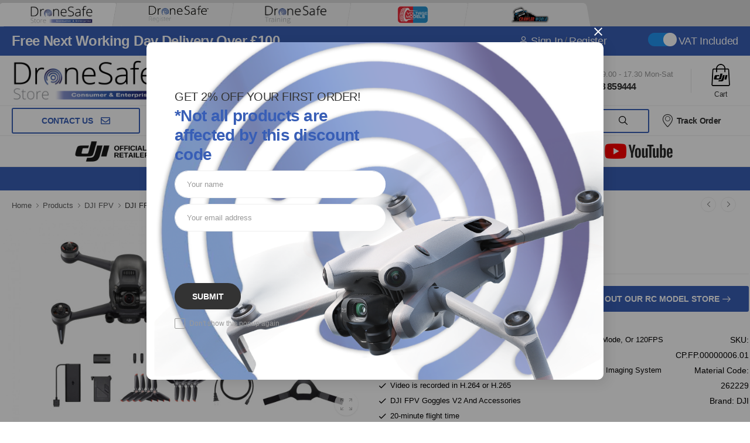

--- FILE ---
content_type: text/html; charset=UTF-8
request_url: https://dronesafestore.com/products/dji-fpv-combo
body_size: 41124
content:
<!DOCTYPE HTML>
<html lang="en">
<head>
    <meta http-equiv="Content-Type" content="text/html" charset="utf-8" />
<meta name="viewport" content="width=device-width, initial-scale=1.0">
<meta name="csrf-token" content="at87042zHzfmRSV4fCxwgGaMWrKuxmAfAkp9LIhL" />
            
            <title>DJI FPV Combo For Sale</title>
<!-- meta -->
    <meta name="description" content="The DJI FPV Combo offers an incredible first-person view experience. It captures amazing 4K footage at 120fps with incredibly smooth footage.">
    <link rel="canonical" href="https://dronesafestore.com/products/dji-fpv-combo" />

    <meta name="robots" content="index,follow">

<meta name="author" content="Drone Safe Store">
<!-- Twitter -->

<meta name="twitter:card" content="summary_large_image" />
    <meta name="twitter:description" content="The DJI FPV Combo offers an incredible first-person view experience. It captures amazing 4K footage at 120fps with incredibly smooth footage." />
    <meta name="twitter:title" content="DJI FPV Combo For Sale" />
    <meta name="twitter:image" content="https://drone-safe-store.s3.eu-west-2.amazonaws.com/5462/dji-fpv-combo.jpeg" />

<!-- OG -->
    <meta property="og:image" content="https://drone-safe-store.s3.eu-west-2.amazonaws.com/5462/dji-fpv-combo.jpeg" />
    <meta property="og:title" content="DJI FPV Combo For Sale" />
    <meta property="og:description" content="The DJI FPV Combo offers an incredible first-person view experience. It captures amazing 4K footage at 120fps with incredibly smooth footage." />
    <meta property="og:type" content="website" />
    <meta property="og:url" content="https://dronesafestore.com/products/dji-fpv-combo" />
<meta property="og:locale" content="en">
    
        <meta property="product:brand" content="DJI">
        <meta property="product:availability" content="Out of Stock">
    <meta property="product:condition" content="new">
    <meta property="product:price:amount" content="899.00">
    <meta property="product:price:currency" content="GBP">
    <meta property="product:retailer_item_id" content="435">
    <meta property="product:item_group_id" content="15">

        <meta name="facebook-domain-verification" content="rnfp2m1fbebs1s7jl792it8q6edh7p" />
    <link rel="shortcut icon" href="https://dronesafestore.com/images/fav.png?v=1">

    <link href="https://dronesafestore.com/assets/fonts/wolmart.woff" as="font" type="font/woff">

    <link rel="stylesheet" type="text/css" href="https://dronesafestore.com/css/app.css">
    <!-- Vendor CSS -->

    <script
        src="https://www.paypal.com/sdk/js?client-id=AVDU6PYYRd6oCdP6vJfXV5Khy0ZI9LO0e5B6oMV-L6zN48c65zzzpRFZxzxVbibAj4nyEmbSiA_gHpbG&currency=GBP&components=messages"
        data-namespace="PayPalSDK">
    </script>

    <!-- Plugins CSS -->
    <link rel="stylesheet" href="https://dronesafestore.com/assets/vendor/swiper/swiper-bundle.min.css">
    <link rel="stylesheet" type="text/css" href="https://dronesafestore.com/assets/vendor/animate/animate.min.css">
    <link rel="stylesheet" type="text/css" href="https://dronesafestore.com/assets/vendor/magnific-popup/magnific-popup.min.css">

    <!-- Default CSS -->
            <link rel="stylesheet" type="text/css" href="https://dronesafestore.com/assets/css/demo2.min.css?v=3">
    

    <script>
        document.addEventListener('DOMContentLoaded', function() {
            const vatCheckbox = document.getElementById('vatCheckbox');

            vatCheckbox.addEventListener('click', function() {
                console.log('vatCheckbox changed', vatCheckbox.checked);
                fetch('https://dronesafestore.com/update-vat', {
                    method: 'POST',
                    headers: {
                        'Content-Type': 'application/json',
                        'X-CSRF-TOKEN': 'at87042zHzfmRSV4fCxwgGaMWrKuxmAfAkp9LIhL'
                    },
                    body: JSON.stringify({
                        vatEnabled: vatCheckbox.checked
                    })
                })
                    .then(response => response.json())
                    .then(data => {
                        window.location.reload();
                    })
                    .catch((error) => {
                        console.error('Error:', error);
                        Swal.fire({
                            icon: 'error',
                            title: 'Error',
                            text: 'An error occurred: ' + error.message,
                        });
                    });
            });
        });

    </script>


    <link rel="preload" href="https://dronesafestore.com/assets/css/fontawesome/css/all.min.css" as="style" onload="this.onload=null;this.rel='stylesheet'">
    <noscript><link rel="stylesheet" href="https://dronesafestore.com/assets/css/fontawesome/css/all.min.css"></noscript>

<!--    <link rel="stylesheet" href="https://pro.fontawesome.com/releases/v5.11.2/css/all.css" integrity="sha384-zrnmn8R8KkWl12rAZFt4yKjxplaDaT7/EUkKm7AovijfrQItFWR7O/JJn4DAa/gx" crossorigin="anonymous">-->

    <script async src="https://www.googletagmanager.com/gtag/js?id=UA-167578484-1"></script>
            <!-- Google Analytics -->
        <script>
            (function(i,s,o,g,r,a,m){i['GoogleAnalyticsObject']=r;i[r]=i[r]||function(){
                (i[r].q=i[r].q||[]).push(arguments)},i[r].l=1*new Date();a=s.createElement(o),
                m=s.getElementsByTagName(o)[0];a.async=1;a.src=g;m.parentNode.insertBefore(a,m)
            })(window,document,'script','https://www.google-analytics.com/analytics.js','ga');

            ga('create', 'UA-167578484-1', 'auto');
            ga('send', 'pageview');
        </script>
        <!-- Google Tag Manager -->
        <script>(function(w,d,s,l,i){w[l]=w[l]||[];w[l].push({'gtm.start':
                    new Date().getTime(),event:'gtm.js'});var f=d.getElementsByTagName(s)[0],
                j=d.createElement(s),dl=l!='dataLayer'?'&l='+l:'';j.async=true;j.src=
                'https://www.googletagmanager.com/gtm.js?id='+i+dl;f.parentNode.insertBefore(j,f);
            })(window,document,'script','dataLayer','GTM-MQJ8897');</script>
        <!-- End Google Tag Manager -->

        <!-- Global site tag (gtag.js) - Google Analytics -->
        <script async src="https://www.googletagmanager.com/gtag/js?id=G-PBLBZWYBM1"></script>
        <script>
            window.dataLayer = window.dataLayer || [];
            function gtag(){dataLayer.push(arguments);}

            gtag('consent', 'default', {
                'ad_storage': 'denied',
                'analytics_storage': 'denied',
                'ad_user_data': 'denied',
                'ad_personalization': 'denied'
            });

            gtag('js', new Date());

            gtag('config', 'G-PBLBZWYBM1', {
                'anonymize_ip': true,
                'allow_google_signals': false,
                'allow_ad_personalization_signals': false
            });
        </script>
        <script>
            (function(w,d,t,r,u)
            {
                var f,n,i;
                w[u]=w[u]||[],f=function()
                {
                    var o={ti:"343071395", enableAutoSpaTracking: true};
                    o.q=w[u],w[u]=new UET(o),w[u].push("pageLoad")
                },
                    n=d.createElement(t),n.src=r,n.async=1,n.onload=n.onreadystatechange=function()
                {
                    var s=this.readyState;
                    s&&s!=="loaded"&&s!=="complete"||(f(),n.onload=n.onreadystatechange=null)
                },
                    i=d.getElementsByTagName(t)[0],i.parentNode.insertBefore(n,i)
            })
            (window,document,"script","//bat.bing.com/bat.js","uetq");
        </script>
    

        <!-- TrustBox script -->
    <script type="text/javascript" src="//widget.trustpilot.com/bootstrap/v5/tp.widget.bootstrap.min.js" async></script>
    <!-- End TrustBox script -->


        <link rel="stylesheet" type="text/css" href="https://dronesafestore.com/assets/vendor/photoswipe/photoswipe.min.css">
    <link rel="stylesheet" type="text/css"
          href="https://dronesafestore.com/assets/vendor/photoswipe/default-skin/default-skin.min.css">
    <link rel="stylesheet" type="text/css" href="https://dronesafestore.com/assets/css/product-review.css">
    <link rel="stylesheet" type="text/css" href="https://dronesafestore.com/assets/css/faq-style.css">
    <style>
        .swiper-wrapper {
            display: flex;
            align-items: stretch;
        }

        .swiper-slide {
            display: flex;
            flex-direction: column;
            height: auto;
            align-self: stretch;
        }

        .swiper-slide blockquote {
            flex-grow: 1;
            margin: 0;
        }

        .testimonial.swiper-slide {
            align-self: stretch; !important;
        }
        .used-header{
            color:#385eb6;
            margin-top: 2rem;
            margin-bottom: 0;
        }
        .link-unstyled {
            color: inherit;
            text-decoration: inherit;
        }
        .product-button {
            border: 1px solid #ccc;
            border-radius: 4px;
            padding: 10px;
            margin-top:10px;
            background-color: #f9f9f9;
        }

        .product-button .product-name {
            font-weight: bold;
            font-size: 1.2em;
        }
        .product-button:hover div {
            color:white;
        }
        .product-button:hover div > ins {
            color:white;
        }
        .product-button:hover{
            background-color:#385eb6;
            border-color: #385eb6;
        }
        .product-button .product-description {
            color: #666;
            margin: 5px 0;
            font-size: 1.5rem;
        }

        .product-button:hover .vip-price{
            color: white !important;
        }

        .product-button .product-price {
            color: #333;
            font-weight: bold;
            font-size: 1.25rem;
        }
        .desktop-profile {
            height: 70px;
        }

        .mobile-only {
            display: none;
        }

        .header-labels-container {
            display: flex;
            flex-wrap: wrap;
            justify-content: space-between;
        }

        .header-label {
            flex: 1;
            min-width: 220px;
            margin: 5px;
        }
        .product-single{
            width: 100%;
        }
        @media (max-width: 1000px) {
            .product-single{
                width: 100%;
            }
            .header-labels-container {
                flex-direction: column;
            }
        }


        @media  only screen and (max-width: 768px) {
            .mobile-only {
                display: block;
            }

            .product-single{
                width: 95% !important;
                margin:auto;
            }

            .mobile-profile {
                height: 2rem;
                margin-bottom: 4rem;
                margin-top: 4rem;
            }
        }

        .swiper-container {
            margin: 0;
            width: 100%;
        }

        .left-text ul {
            list-style: inside !important;
        }


        .tab-content {
            padding-top: 10px;
            padding-left:15px;
            padding-right:15px;
        }

        .tab-content > .tab-pane {
            display: block;
            visibility: hidden;
        }

        .tab-content > .active {
            visibility: visible !important;
            opacity: 1;
            height: auto;
            position: relative;
            z-index: auto;
        }

        h2, h3 {
            align-items: left;
            text-align: left;
            color: #385eb6;
            font-size: 25px;
            font-weight: 600;
        }
        .green-tick {
            float: right;
            font-size: 30px;
            color: green;
            line-height: normal;
            margin-top: -6px;
        }
        .row .main-content {
            flex: 0 0 calc(100%);
            max-width: calc(100%);
            padding: 0;
        }

        .bundle-container {
            padding: 20px;
            font-family: Arial, sans-serif;
            background-color: #fff;
            border: 1px solid #e2e2e2;
            border-radius: 10px;
            box-shadow: 0 4px 8px rgba(0, 0, 0, 0.1);
        }

        .bundle-product-list {
            list-style-type: none;
            padding: 0;
        }

        .bundle-product-item {
            display: flex;
            align-items: center;
            padding: 15px;
            margin-bottom: 15px;
            border: 1px solid #e2e2e2;
            border-radius: 8px;
            box-shadow: 0 2px 5px rgba(0, 0, 0, 0.05);
            background-color: #fafafa;
        }

        .bundle-product-item:hover {
            background-color: #f5f5f5;
            border-color: #ccc;
        }

        .bundle-product-icon i {
            font-size: 24px;
            margin-right: 15px;
            color: #555; /* Set the icon color */
        }

        .bundle-product-thumbnail img {
            width: 50px;
            height: 50px;
            max-width: 50px;
            max-height: 50px;
            margin-right: 20px;
            border-radius: 4px;
            border: 1px solid #ccc;
        }

        .bundle-product-info {
            display: flex;
            flex-direction: column;
        }

        .bundle-product-title {
            font-weight: bold;
            font-size: 14px;
            margin-bottom: 5px;
        }

        .bundle-product-rrp {
            color: #888;
            font-size: 13px;
        }



        .sale-banner-section{
            width: 100%;
        }
        @media (max-width: 1000px) {
            .sale-banner-section{
                width: 100%;
            }
        }
        .secure-checkout-icons{
            display: flex;
        }

        .product-single .social-links-wrapper .btn-product-icon{
            width: 2.8rem;
            font-size: 2.8rem;
        }

        .nav-item a:hover {
            border: none;
        }

        .video-wrapper {
            width: 100%;
        }

        .tab-content {
            padding-top: 0;
        }

        .nav-tab-2 .nav-item .nav-link.active {
            background-color: #385EB6;
            border-color: #385EB6;
            color: white;
        }

        .nav-tab-2 .nav-item .nav-link {
            margin-top: 25px;
            padding-left: 10px;
            padding-right: 10px;
            background-color: white;
            color: #385EB6;
        }

        .tab-nav-underline .nav-link::after {
            content: "";
            display: block;
            position: absolute;
            bottom: -1px;
            left: 0;
            width: 100%;
            border-top: 3px solid transparent;
            -webkit-transform: scaleX(0);
            transform: scaleX(0);
            -webkit-transition: border-color 0.3s, -webkit-transform 0.3s;
            transition: border-color 0.3s, -webkit-transform 0.3s;
            transition: transform 0.3s, border-color 0.3s;
            transition: transform 0.3s, border-color 0.3s, -webkit-transform 0.3s;
        }

        .product-tabs .nav-link::after {
            border-top: 2px solid transparent;
        }

        .product-gallery-btn {
            position: absolute;
            padding: 1rem;
            width: 4rem;
            height: 4rem;
            right: 1.5rem;
            bottom: 1.5rem;
            -webkit-box-sizing: border-box;
            box-sizing: border-box;
            border: 0;
            border-radius: 50%;
            color: #999;
            background: #fff;
            font-size: 2rem;
            line-height: 1;
            opacity: 0.7;
            -webkit-transition: opacity 0.3s, color 0.3s;
            transition: opacity 0.3s, color 0.3s;
            z-index: 1;
            -webkit-box-shadow: 0 1px 3px rgba(0, 0, 0, 0.15);
            box-shadow: 0 1px 3px rgba(0, 0, 0, 0.15);
            cursor: pointer;
        }

        .product-sticky-content {
            background-color: white;
        }

        #product-tab-specifications .specifications {
            padding: 0;
            margin: 0 auto;
            background: #fff;
            border-radius: 8px;
            box-shadow: 0 4px 10px rgba(0, 0, 0, 0.1);
            overflow: hidden;
        }

        #product-tab-specifications .specifications h2 {
            padding: 20px;
            margin-bottom: 0;
            background: #385eb6;
            color: #fff;
            border-radius: 8px 8px 0 0;
        }

        #product-tab-specifications .specification-list {
            border-radius: 0 0 8px 8px;
            font-size: 1.5rem;
        }

        #product-tab-specifications .specification-item {
            border-bottom: 1px solid #f0f0f0;
            padding: 15px 20px;
        }

        #product-tab-specifications .specification-item:last-child {
            border-bottom: none;
        }

        #product-tab-specifications .specification-item strong {
            display: block;
            font-weight: 600;
            color: #333;
        }

        #product-tab-specifications .specification-item span {
            display: block;
            color: #666;
        }

        #product-tab-specifications .specification-item:nth-child(even) {
            background-color: #f9f9f9;
        }

        #product-tab-specifications .specification-item:nth-child(odd) {
            background-color: #ffffff;
        }

        #product-tab-whats-included .whats-included {
            max-width: 99%;
            margin: 0 auto;
            background: #fff;
            border-radius: 8px;
            box-shadow: 0 4px 10px rgba(0, 0, 0, 0.1);
            padding: 20px;
        }

        #product-tab-whats-included .whats-included h2 {
            padding: 20px;
            margin-bottom: 30px;
            background: #007bff;
            color: #fff;
            border-radius: 8px;
        }

        #product-tab-whats-included .included-item {
            margin: 1.5rem;
            border: 1px solid #e0e0e0;
            border-radius: 8px;
            padding: 15px;
            transition: transform 0.2s ease, box-shadow 0.2s ease;
        }

        #product-tab-whats-included .included-item:hover {
            transform: translateY(-5px);
            box-shadow: 0 8px 20px rgba(0, 0, 0, 0.1);
        }

        #product-tab-whats-included .included-item img {
            max-height: 100px;
            object-fit: contain;
        }

        #product-tab-whats-included .item-title {
            font-size: 2rem;
            font-weight: 600;
            color: #333;
            margin-top: 10px;
        }
        #product-tab-whats-included .item-details {
            display: grid;
        }

        #product-tab-whats-included .item-quantity {
            font-size: 1.5rem;
            color: #666;
            margin-top: 5px;
        }


        .secure-checkout {
            text-align: left;
            margin-top: 20px;
        }
        .secure-checkout-header {
            margin-bottom: 10px;
        }
        .payment-icons {
            display: inline-flex;
            flex-wrap: wrap;
            column-gap: 10px;
            justify-content: center;
            margin: 0;
            padding: 0;
        }

        .payment-icons svg {
            height: 100%;
        }
        .enquire-btn {
            -webkit-box-flex: 1;
            -ms-flex: 1;
            flex: 1;
            margin-bottom: 1rem;
            padding-left: 0;
            padding-right: 0;
            min-width: 14rem;
            font-weight: 600;
            border-radius: 3px;
        }

        .product-tabs .nav-link {
            padding: 1.5rem 0 1.3rem;
            font-size: 2rem;
            font-weight: 700;
            color: #999;
            text-transform: capitalize;
            border: 1px solid transparent;
            border-top-left-radius: 0.25rem;
            border-top-right-radius: 0.25rem;
        }

        .nav-tabs .nav-link.active {
            background-color: white;
            border-color: white;
            color: #333;
        }

        .fa-facebook-official {
            color: #4267B2 !important;
        }

        .pswp__img{
            width: unset !important;
            height: unset !important;
            max-height: 70% !important;
            position: relative !important;
            margin: auto !important;
        }
        .pswp__zoom-wrap{
            transform: unset !important;
            display: flex !important;
        }

        .swiper-slide{
            align-self: center;
        }

        .fa-twitter {
            color: #1DA1F2 !important;
        }

        .fa-linkedin {
            color: #0e76a8 !important;
        }

        .fa-reddit {
            color: #FF5700 !important;
        }

        .social-icon {
            width: 35px;
            height: 35px;
            font-size: 1.8rem;
            padding: 0;
        }

        .social-icon:hover {
            color: white !important;
        }

        .social-reddit:hover {
            background-color: #ff5700;
        }

        .add-to-basket-form {
            -webkit-box-flex: 1;
            -ms-flex: 1;
            flex: 1;
        }

        .add-to-basket-form button {
            width: 100%;
        }

        .modal-title-text {
            line-height: 1.5;
            color: #444f65;
            font-weight: 300;
            font-size: 23px;
        }

        @media (max-width: 767px) {
            .product-info {
                width: 100% !important;
            }

            .product-div {
                flex-wrap: wrap;
            }
        }

        .related-product-div {
            overflow-y: scroll;
        }

        .flash-promo {
            color: red;
        }

        .stock-label {
            color: white;
            font-size: 18px;
            text-align: center;
            border-radius: 5px;

        }

        .stock-label .list-post-counter {
            border-radius: 5px;
            padding: 10px;
        }

        .stock-label .list-post-counter .fa {
            padding-left: 10px;
        }

        .widget-icon-box a:not(:last-child) .icon-box-side {
            border-bottom: 1px solid #eee;
        }

        .offset-description-content {
            display: flex;
        }

        .sale-banner {
            margin: 0px;
        }

        .sale-banner .banner-title {
            overflow: hidden;
            -webkit-box-flex: 1;
            -ms-flex: 1;
            flex: 1;
            font-size: 3.4em;
            font-style: italic;
        }

        .sale-banner .btn {
            padding-left: 1.9em;
            padding-right: 1.9em;
            background-color: #385eb6;
            border-color: #385eb6;
        }

        .sale-banner .banner-subtitle {
            position: relative;
            margin-right: 2rem;
            padding: 2.6rem 7px 2.6rem 3.5rem;
            font-size: 4em;
            display: -webkit-box;
            display: -ms-flexbox;
            display: flex;
            -webkit-box-align: center;
            -ms-flex-align: center;
            align-items: center;
            background: #385eb6;
            line-height: 1.2;
            z-index: 1;
            white-space: nowrap;
        }

        .sale-banner .content-right {
            -webkit-box-flex: 0;
            -ms-flex: 0 0 calc(100% - 25.7rem);
            max-width: calc(100% - 35.7rem);
            flex: 0 0 calc(100% - 35.7rem);
            display: -webkit-box;
            display: -ms-flexbox;
            display: flex;
            -webkit-box-align: center;
            -ms-flex-align: center;
            align-items: center;
            padding: 2.8rem 3.6rem 2.8rem 0;
            background-color: #eee;
        }

        .sale-banner .banner-subtitle::before, .sale-banner .banner-subtitle::after {
            content: "";
            position: absolute;
            right: -24px;
            top: -25px;
            bottom: -20px;
            border-right: 50px solid #385eb6;
            -webkit-transform: rotate(26deg);
            transform: rotate(26deg);
            z-index: -1;
        }

        .sale-banner .banner-subtitle::after {
            right: -35px;
            border-right-width: 5px;
        }

        .sale-banner .banner-subtitle span {
            font-size: 0.45em;
            font-weight: 400;
        }

        @media  only screen and (max-device-width: 769px) {
            .offset-description-content {
                display: block;
            }
        }

        @media (max-width: 767px) {
            .content-right {
                max-width: 100%;
            }

            .sale-banner .content-right {
                display: block;
                -webkit-box-flex: 0;
                -ms-flex: none;
                flex: none;
                max-width: none;
                margin-top: -4rem;
                padding: 4rem 0 3rem;
            }

            .sale-banner .btn {
                margin-left: 3rem;
            }

            .sale-banner .banner-subtitle {
                padding-bottom: 0;
            }

            .sale-banner .banner-content {
                display: block;
            }

            .sale-banner .banner-subtitle::after {
                bottom: -30px;
                border-top-width: 5px;
            }

            .sale-banner .banner-subtitle::after, .sale-banner .banner-subtitle::before {
                left: -10px;
                bottom: -20px;
                top: auto;
                border-top: 42px solid #385eb6;
                -webkit-transform: rotate(-3deg);
                transform: rotate(-3deg);
            }

            .sale-banner .banner-subtitle::after, .sale-banner .banner-subtitle::before {
                left: -10px;
                bottom: -20px;
                top: auto;
                border-top: 42px solid #385eb6;
                -webkit-transform: rotate(-3deg);
                transform: rotate(-3deg);
            }

            .collapse:not(.show) {
                display: flex;
            }
        }
        .product-single .btn-cart{
            margin-bottom: 0;
        }
        .product-single .product-qty-form{
            margin-bottom: 0;
        }
        .tooltip-inner {
            font-size: 14px;
        }

        .tab-content p {
            font-size: 16px;
        }
    </style>

            <link rel="stylesheet" href="https://dronesafestore.com/assets/css/site.css">
    <style>
    .w-icon-cart::before{
        content: url('https://dronesafestore.com/images/dji_checkout_icon_small.png');
    }
</style>
    <script src="https://www.google.com/recaptcha/api.js" async defer></script>
    <!-- Meta Pixel Code -->
    <script>
        !function(f,b,e,v,n,t,s)
        {if(f.fbq)return;n=f.fbq=function(){n.callMethod?
            n.callMethod.apply(n,arguments):n.queue.push(arguments)};
            if(!f._fbq)f._fbq=n;n.push=n;n.loaded=!0;n.version='2.0';
            n.queue=[];t=b.createElement(e);t.async=!0;
            t.src=v;s=b.getElementsByTagName(e)[0];
            s.parentNode.insertBefore(t,s)}(window, document,'script',
            'https://connect.facebook.net/en_US/fbevents.js');
        fbq('init', '2725313357633597');
        fbq('track', 'PageView');
    </script>
    <noscript><img height="1" width="1" style="display:none"
                   src="https://www.facebook.com/tr?id=2725313357633597&ev=PageView&noscript=1"
        /></noscript>
    <!-- End Meta Pixel Code -->
    <link rel="stylesheet" href="https://dronesafestore.com/css/cookie.css" media="print" onload="this.media='all'">
    <meta name="facebook-domain-verification" content="bqlg87xjm10ywn88axliz321s41s4u" />
    
    <script type="application/ld+json">
{
  "@context": "https://schema.org",
  "@type": "Organization",
  "name": "Drone Safe Store",
  "legalName": "Drone Safe Register Limited",
  "url": "https://dronesafestore.com",
  "logo": "https://drone-safe-store.s3.eu-west-2.amazonaws.com/237052/Drone-Safe-Store.png",
  "foundingDate": "2015"
    ,
  "contactPoint": {
    "@type": "ContactPoint",
    "telephone": "01243 859444",
    "contactType": "customer service",
    "areaServed": "GB",
    "availableLanguage": ["English"]
  }
      ,
  "address": {
    "@type": "PostalAddress",
    "streetAddress": "Unit 1K  St James&#039; Industrial Estate  Westhampnett Rd  Chichester  PO19 7JU",
    "addressCountry": "GB"
  }
        ,
  "sameAs": ["https:\/\/www.facebook.com\/dronesafestore\/","https:\/\/www.instagram.com\/dronesafestore\/"]
      ,
  "aggregateRating": {
    "@type": "AggregateRating",
    "ratingValue": 4.9,
    "reviewCount": 1601,
    "bestRating": 5,
    "worstRating": 1
  }
  }
</script>

<script type="application/ld+json">
{
  "@context": "https://schema.org",
  "@type": "LocalBusiness",
  "@id": "https://dronesafestore.com#organization",
  "name": "Drone Safe Store",
  "description": "At Drone Safe Store, we care about quality. Our products come with a FREE 1-hour telephone consultation to ensure you get the most out of the product.",
  "image": "https://drone-safe-store.s3.eu-west-2.amazonaws.com/237052/Drone-Safe-Store.png",
  "priceRange": "££",
  "url": "https://dronesafestore.com"
    ,
  "telephone": "01243 859444"
      ,
  "address": {
    "@type": "PostalAddress",
    "streetAddress": "Unit 1K  St James&#039; Industrial Estate  Westhampnett Rd  Chichester  PO19 7JU",
    "addressCountry": "GB"
  }
    ,
  "geo": {
    "@type": "GeoCoordinates",
    "latitude": 51.5074,
    "longitude": -0.1278
  },
  "openingHoursSpecification": [
    {
      "@type": "OpeningHoursSpecification",
      "dayOfWeek": [
        "Monday",
        "Tuesday",
        "Wednesday",
        "Thursday",
        "Friday"
      ],
      "opens": "09:00",
      "closes": "17:00"
    }
  ]
    ,
  "sameAs": ["https:\/\/www.facebook.com\/dronesafestore\/","https:\/\/www.instagram.com\/dronesafestore\/"]
      ,
  "aggregateRating": {
    "@type": "AggregateRating",
    "ratingValue": 4.9,
    "reviewCount": 1601,
    "bestRating": 5,
    "worstRating": 1
  }
  }
</script>

<script type="application/ld+json">
{
  "@context": "https://schema.org",
  "@type": "WebSite",
  "name": "Drone Safe Store",
  "url": "https://dronesafestore.com",
  "potentialAction": {
    "@type": "SearchAction",
    "target": {
      "@type": "EntryPoint",
      "urlTemplate": "https://dronesafestore.com/products?search={search_term_string}"
    },
    "query-input": "required name=search_term_string"
  }
}
</script>
</head>
<body>
<!-- Google Tag Manager (noscript) -->
<noscript><iframe src="https://www.googletagmanager.com/ns.html?id=GTM-PGZFD26Q"
                  height="0" width="0" style="display:none;visibility:hidden"></iframe></noscript>
<!-- End Google Tag Manager (noscript) -->
<script
  async
  src="https://eu-library.klarnaservices.com/lib.js"
  data-client-id="7a80c0ab-1c43-5572-ad88-8016f2b58d0e"
></script>

<div id="app">
    <global-notifications></global-notifications>
        <div class="page-wrapper">
            <header class="header header-border"  style="border-bottom: 1px solid #eee;">

        <div id="toptabcontainer-flex">
        <div id="toptabs" class="wrapper">
            <div id="oursites">
                                    <div class="active">
                        <a title="Drone Safe Store"
                           target="_blank"
                           rel="nofollow"
                           href="https://dronesafestore.com">
                            <img src="https://drone-safe-store.s3.eu-west-2.amazonaws.com/drone-safe-store-1-17134658873D96T.png" alt="Drone Safe Store">
                        </a>
                    </div>
                                    <div class="">
                        <a title="Drone Safe Register"
                           target="_blank"
                           rel="nofollow"
                           href="https://dronesaferegister.org.uk">
                            <img src="https://drone-safe-store.s3.eu-west-2.amazonaws.com/pd32jhzz188i0negi4nl3bo7jvjkdp-6-1609349422cxtos-17134661620i6Uu.png" alt="Drone Safe Register">
                        </a>
                    </div>
                                    <div class="">
                        <a title="Drone Safe Training"
                           target="_blank"
                           rel="nofollow"
                           href="https://dronesafetraining.com/">
                            <img src="https://drone-safe-store.s3.eu-west-2.amazonaws.com/image-1-3-25-at-1005-1024x293-1739897708Ys0B6.png" alt="Drone Safe Training">
                        </a>
                    </div>
                                    <div class="">
                        <a title="Voltage Models"
                           target="_blank"
                           rel="nofollow"
                           href="https://voltagemodels.com">
                            <img src="https://drone-safe-store.s3.eu-west-2.amazonaws.com/voltage-1-16999173329dr4i-1713466117vYN6H.png" alt="Voltage Models">
                        </a>
                    </div>
                                    <div class="">
                        <a title="Crawler World"
                           target="_blank"
                           rel="nofollow"
                           href="https://crawlerworld.com/">
                            <img src="https://drone-safe-store.s3.eu-west-2.amazonaws.com/untitled-29-1731506307AjDZm.png" alt="Crawler World">
                        </a>
                    </div>
                            </div>
        </div>
    </div>
    
    <div class="header-top header-bg">
        <div class="container">
            <div class="header-left">
                <p class="welcome-msg">
                                            <a id="demo" href="https://dronesafestore.com/categories/dji-drones-for-sale?page=1&amp;search=&amp;sort=price_high&amp;count=30">
                            Free Next Working Day Delivery Over £100
                        </a>
                                    </p>
            </div>
                            <div class="header-right pr-0" style="font-size: 18px">
                                            <a href="#login-popup" class="d-lg-show login sign-in" style="color:white;"><i class="w-icon-account"></i>Sign In</a>
                        <span class="delimiter d-lg-show">/</span>
                        <a href="#login-popup" class="ml-0 d-lg-show login register" style="color:white;">Register</a>
                    

                    <div class="vat-toggle">

                        <label class="vat-toggle-switch mr-2">
                            <input type="checkbox" id="vatCheckbox" checked>
                            <span class="vat-toggle-slider round" id="vatSlider"></span>
                        </label>


                        VAT Included
                    </div>


                </div>
                    </div>
    </div>
    <!-- End of Header Top -->

    <div class="header-middle pt-0 pb-0">
        <div class="container">
            <div class="header-left mr-md-4">
                <a href="#" class="mobile-menu-toggle w-icon-hamburger ml-2" aria-label="menu-toggle">
                </a>
                <a href="https://dronesafestore.com" class="logo ml-lg-0">
                                            <img
onerror="this.src='https://drone-safe-store.s3.eu-west-2.amazonaws.com/237052/conversions/Drone-Safe-Store-safari.jpg';this.srcset='';"
onload="window.requestAnimationFrame(function(){if(!(size=getBoundingClientRect().width))return;onload=null;sizes=Math.ceil(size/window.innerWidth*100)+'vw';});"
 width="250" height="87" style="margin-top:5px;margin-bottom:5px;" alt="Drone Safe Store" loading="auto" src="https://drone-safe-store.s3.eu-west-2.amazonaws.com/237052/Drone-Safe-Store.png?X-Amz-Content-Sha256=UNSIGNED-PAYLOAD&amp;X-Amz-Algorithm=AWS4-HMAC-SHA256&amp;X-Amz-Credential=AKIAR6JE662UMPNMBD62%2F20260203%2Feu-west-2%2Fs3%2Faws4_request&amp;X-Amz-Date=20260203T035909Z&amp;X-Amz-SignedHeaders=host&amp;X-Amz-Expires=86400&amp;X-Amz-Signature=fdd8210c67c58c4408aa1d7142e59acef5ffd03758310f1523cdd2d5fbdcce99" alt="Drone Safe Store">

                                    </a>
                                    <nav class="main-nav">
                        <ul class="menu d-table">
                                                                                            <li class="d-table-cell p-3" onmouseover="triggerMegaMenu('menu-21')" onmouseout="closeMegaMenu('21')" >
                                    <a href="https://dronesafestore.com/categories/dji-drones-for-sale?search=&amp;sort=most_popular&amp;count=10">Drones</a>
                                </li>
                                                                                                                            <li class="d-table-cell p-3" onmouseover="triggerMegaMenu('menu-5')" onmouseout="closeMegaMenu('5')" >
                                    <a href="https://dronesafestore.com/products">Products</a>
                                </li>
                                                                                                                            <li class="d-table-cell p-3" onmouseover="triggerMegaMenu('menu-18')" onmouseout="closeMegaMenu('18')" >
                                    <a href="https://dronesafestore.com/categories/A2CoFC%20Training">Training</a>
                                </li>
                                                                                                                            <li class="d-table-cell p-3" onmouseover="triggerMegaMenu('menu-13')" onmouseout="closeMegaMenu('13')" >
                                    <a href="https://dronesafestore.com/categories/dji-enterprise">Enterprise</a>
                                </li>
                                                                                                                                                                                        <li class="d-table-cell p-3" onmouseover="triggerMegaMenu('menu-22')" onmouseout="closeMegaMenu('22')" >
                                    <a href="https://dronesafestore.com/categories/rentals">Rental</a>
                                </li>
                                                                                                                            <li class="d-table-cell p-3" onmouseover="triggerMegaMenu('menu-10')" onmouseout="closeMegaMenu('10')" >
                                    <a href="https://dronesafestore.com/about-us">About</a>
                                </li>
                                                                                                                            <li class="d-table-cell p-3" onmouseover="triggerMegaMenu('menu-20')" onmouseout="closeMegaMenu('20')" >
                                    <a href="https://dronesafestore.com/categories/dji-osmo-action-5-pro">Cameras</a>
                                </li>
                                                                                                                                                                                        <li class="d-table-cell p-3" onmouseover="triggerMegaMenu('menu-12')" onmouseout="closeMegaMenu('12')" >
                                    <a href="https://dronesafestore.com/blog">Blog</a>
                                </li>
                                                                                                                            <li class="d-table-cell p-3" onmouseover="triggerMegaMenu('menu-17')" onmouseout="closeMegaMenu('17')" >
                                    <a href="https://dronesafestore.com/dji-experience-centre">Visit Us</a>
                                </li>
                                                                                    </ul>
                    </nav>
                            </div>
            <div class="header-right ml-4">
                                <div class="header-call d-xs-show d-lg-flex align-items-center">
                    <a href="tel:01243 859444" class="w-icon-call"></a>
                    <div class="call-info d-xl-show">
                                                    <h4 class="chat font-weight-normal font-size-md text-normal ls-normal text-light mb-0">
                                Open 9.00 - 17.30 Mon-Sat
                            </h4>
                                                <a href="tel:01243 859444" class="phone-number font-weight-bolder ls-50">01243 859444</a>
                    </div>
                </div>
                                                <shopping-cart class="mr-2" cart_code="444229679cb855d3ee698a054be0e10b4fec8d5c732" :existing_cart="{&quot;data&quot;:[],&quot;sub_total&quot;:&quot;0&quot;,&quot;total&quot;:0,&quot;discount_savings&quot;:0}"
               :discounted="false"
               :exclude_vat="false"
></shopping-cart>


            </div>
        </div>
    </div>
                        
                <div class="mega-menu" id="menu-21" onmouseover="triggerMegaMenu('menu-21')" onmouseout="closeMegaMenu('menu-21')">
                    
                        <ul class="dropdown-column-list">
                            <a href="https://dronesafestore.com/categories/dji-mini-5-pro"><h4 class="menu-title text-uppercase whitespace-no-wrap">Sub 250g Drones</h4></a>
                                                            <li>
                                    <a
                                         href="https://dronesafestore.com/categories/dji-mini-5-pro"
                                                                            >DJI Mini 5 Pro</a>
                                </li>
                                                            <li>
                                    <a
                                         href="https://dronesafestore.com/categories/dji-neo-2"
                                                                            >DJI Neo 2</a>
                                </li>
                                                            <li>
                                    <a
                                         href="https://dronesafestore.com/categories/dji-mini-4-pro"
                                                                            >DJI Mini 4 Pro</a>
                                </li>
                                                            <li>
                                    <a
                                         href="https://dronesafestore.com/categories/dji-flip"
                                                                            >DJI Flip</a>
                                </li>
                                                            <li>
                                    <a
                                         href="https://dronesafestore.com/categories/dji-neo"
                                                                            >DJI Neo</a>
                                </li>
                                                            <li>
                                    <a
                                         href="https://dronesafestore.com/categories/dji-mini-4k"
                                                                            >DJI Mini 4K</a>
                                </li>
                                                            <li>
                                    <a
                                         href="https://dronesafestore.com/categories/dji-mini-3"
                                                                            >DJI Mini 3</a>
                                </li>
                                                    </ul>

                    
                        <ul class="dropdown-column-list">
                            <a href="https://dronesafestore.com/categories/fpv"><h4 class="menu-title text-uppercase whitespace-no-wrap">FPV Drones</h4></a>
                                                            <li>
                                    <a
                                         href="https://dronesafestore.com/categories/dji-avata-2"
                                                                            >DJI Avata 2</a>
                                </li>
                                                            <li>
                                    <a
                                         href="https://dronesafestore.com/categories/dji-avata"
                                                                            >DJI Avata</a>
                                </li>
                                                            <li>
                                    <a
                                         href="https://dronesafestore.com/categories/dji-fpv"
                                                                            >DJI FPV</a>
                                </li>
                                                            <li>
                                    <a
                                         href="https://dronesafestore.com/products/dji-neo-motion-fly-more-combo"
                                                                            >DJI Neo Motion Fly More Combo</a>
                                </li>
                                                            <li>
                                    <a
                                         href="https://dronesafestore.com/categories/dji-o4-air-unit-series"
                                                                            >O4 Air Unit</a>
                                </li>
                                                    </ul>

                    
                        <ul class="dropdown-column-list">
                            <a href="https://dronesafestore.com/categories/dji-mavic-3-pro"><h4 class="menu-title text-uppercase whitespace-no-wrap">DJI Mavic 3 Series</h4></a>
                                                            <li>
                                    <a
                                         href="https://dronesafestore.com/categories/dji-mavic-3-pro"
                                                                            >DJI Mavic 3 Pro</a>
                                </li>
                                                            <li>
                                    <a
                                         href="https://dronesafestore.com/categories/dji-mavic-3-enterprise"
                                                                            >DJI Mavic 3 Enterprise</a>
                                </li>
                                                            <li>
                                    <a
                                         href="https://dronesafestore.com/products/dji-mavic-3-thermal"
                                                                            >DJI Mavic 3 Thermal</a>
                                </li>
                                                            <li>
                                    <a
                                         href="https://dronesafestore.com/products/dji-mavic-3-multispectral"
                                                                            >DJI Mavic 3 Multispectral</a>
                                </li>
                                                    </ul>

                    
                        <ul class="dropdown-column-list">
                            <a href="https://dronesafestore.com/categories/dji-drones-for-sale?search=&amp;sort=most_popular&amp;count=10"><h4 class="menu-title text-uppercase whitespace-no-wrap">The Best Camera Drones</h4></a>
                                                            <li>
                                    <a
                                         href="https://dronesafestore.com/categories/dji-mini-5-pro"
                                                                            >DJI Mini 5 Pro</a>
                                </li>
                                                            <li>
                                    <a
                                         href="https://dronesafestore.com/categories/dji-mavic-4-pro"
                                                                            >DJI Mavic 4 Pro</a>
                                </li>
                                                            <li>
                                    <a
                                         href="https://dronesafestore.com/categories/dji-air-3s"
                                                                            >DJI Air 3S</a>
                                </li>
                                                            <li>
                                    <a
                                         href="https://dronesafestore.com/categories/dji-mini-4-pro"
                                                                            >DJI Mini 4 Pro</a>
                                </li>
                                                    </ul>

                    
                        <ul class="dropdown-column-list">
                            <a href="https://dronesafestore.com/categories/dji-enterprise"><h4 class="menu-title text-uppercase whitespace-no-wrap">Enterprise Drones</h4></a>
                                                            <li>
                                    <a
                                         href="https://dronesafestore.com/categories/dji-mavic-3-enterprise"
                                                                            >DJI Mavic 3 Enterprise</a>
                                </li>
                                                            <li>
                                    <a
                                         href="https://dronesafestore.com/categories/dji-matrice-4-series"
                                                                            >DJI Matrice 4 Series</a>
                                </li>
                                                            <li>
                                    <a
                                         href="https://dronesafestore.com/categories/dji-matrice-350-rtk"
                                                                            >DJI Matrice 350 Series</a>
                                </li>
                                                            <li>
                                    <a
                                         href="https://dronesafestore.com/categories/dji-matrice-400-series"
                                                                            >DJI Matrice 400 Series</a>
                                </li>
                                                            <li>
                                    <a
                                         href="https://dronesafestore.com/categories/dji-matrice-30-series"
                                                                            >DJI Matrice 30 Series</a>
                                </li>
                                                            <li>
                                    <a
                                         href="https://dronesafestore.com/categories/thermal-drones"
                                                                            >Thermal Drones</a>
                                </li>
                                                    </ul>

                                    </div>
                                
                <div class="mega-menu" id="menu-5" onmouseover="triggerMegaMenu('menu-5')" onmouseout="closeMegaMenu('menu-5')">
                    
                        <ul class="dropdown-column-list">
                            <a href="https://dronesafestore.com/categories/dji-drones-for-sale?search=&amp;sort=price_high&amp;count=10"><h4 class="menu-title text-uppercase whitespace-no-wrap">DJI Drones</h4></a>
                                                            <li>
                                    <a
                                         href="https://dronesafestore.com/categories/dji-mini-5-pro"
                                                                            >DJI Mini 5 Pro</a>
                                </li>
                                                            <li>
                                    <a
                                         href="/categories/dji-mavic-4-pro"
                                                                            >DJI Mavic 4 Pro</a>
                                </li>
                                                            <li>
                                    <a
                                         href="https://dronesafestore.com/categories/dji-neo-2"
                                                                            >DJI Neo 2 </a>
                                </li>
                                                            <li>
                                    <a
                                         href="https://dronesafestore.com/products?search=&amp;categories=dji-mini-4-pro&amp;availability=in-stock&amp;sort=price_high&amp;count=10"
                                                                            >DJI Mini 4 Pro</a>
                                </li>
                                                            <li>
                                    <a
                                         href="https://dronesafestore.com/categories/dji-flip"
                                                                            >DJI Flip</a>
                                </li>
                                                            <li>
                                    <a
                                         href="https://dronesafestore.com/products?search=&amp;categories=dji-neo&amp;availability=in-stock&amp;sort=price_high&amp;count=10"
                                                                            >DJI Neo</a>
                                </li>
                                                            <li>
                                    <a
                                         href="https://dronesafestore.com/products?search=&amp;categories=dji-avata-2&amp;availability=in-stock&amp;sort=price_high&amp;count=10"
                                                                            >DJI Avata 2</a>
                                </li>
                                                            <li>
                                    <a
                                         href="/categories/dji-mini-4k"
                                                                            >DJI Mini 4K</a>
                                </li>
                                                            <li>
                                    <a
                                         href="https://dronesafestore.com/categories/dji-air-3s"
                                                                            >DJI Air 3S</a>
                                </li>
                                                            <li>
                                    <a
                                         href="https://dronesafestore.com/categories/dji-air-3"
                                                                            >DJI Air 3</a>
                                </li>
                                                            <li>
                                    <a
                                         href="https://dronesafestore.com/categories/dji-mini-3"
                                                                            >DJI Mini 3</a>
                                </li>
                                                            <li>
                                    <a
                                         href="https://dronesafestore.com/categories/dji-mini-2-se"
                                                                            >DJI Mini 2 SE</a>
                                </li>
                                                            <li>
                                    <a
                                         href="/categories/dji-mavic-3-pro"
                                                                            >DJI Mavic 3 Pro</a>
                                </li>
                                                            <li>
                                    <a
                                         href="https://dronesafestore.com/categories/dji-mavic-3-classic"
                                                                            >DJI Mavic 3 Classic</a>
                                </li>
                                                            <li>
                                    <a
                                         href="/categories/dji-avata"
                                                                            >DJI Avata</a>
                                </li>
                                                            <li>
                                    <a
                                         href="/categories/dji-fpv"
                                                                            >DJI FPV</a>
                                </li>
                                                            <li>
                                    <a
                                         href="https://dronesafestore.com/categories/dji-inspire-3"
                                                                            >DJI Inspire 3</a>
                                </li>
                                                            <li>
                                    <a
                                         href="https://dronesafestore.com/categories/dji-inspire-2-accessories"
                                                                            >DJI Inspire 2 Accessories</a>
                                </li>
                                                            <li>
                                    <a
                                         href="https://dronesafestore.com/categories/dji-drones-for-sale?search=&amp;sort=most_popular&amp;count=10"
                                                                            >All DJI Drones</a>
                                </li>
                                                            <li>
                                    <a
                                         href="https://dronesafestore.com/categories/rentals"
                                                                            >DJI Drone Rentals</a>
                                </li>
                                                    </ul>

                    
                        <ul class="dropdown-column-list">
                            <a href="https://dronesafestore.com/categories/dji-enterprise"><h4 class="menu-title text-uppercase whitespace-no-wrap">DJI Enterprise</h4></a>
                                                            <li>
                                    <a
                                         href="/categories/dji-matrice-4-series"
                                                                            >DJI Matrice 4 Series</a>
                                </li>
                                                            <li>
                                    <a
                                         href="https://dronesafestore.com/categories/dji-dock-2"
                                                                            >DJI Dock 2</a>
                                </li>
                                                            <li>
                                    <a
                                         href="https://dronesafestore.com/categories/dji-dock-3"
                                                                            >DJI Dock 3</a>
                                </li>
                                                            <li>
                                    <a
                                         href="/categories/thermal-drones"
                                                                            >Thermal Drones</a>
                                </li>
                                                            <li>
                                    <a
                                         href="https://dronesafestore.com/categories/dji-matrice-30-series"
                                                                            >DJI Matrice 30 Series</a>
                                </li>
                                                            <li>
                                    <a
                                         href="https://dronesafestore.com/categories/dji-matrice-300-rtk"
                                                                            >DJI Matrice 300 RTK Series</a>
                                </li>
                                                            <li>
                                    <a
                                         href="https://dronesafestore.com/categories/dji-matrice-350-rtk"
                                                                            >DJI Matrice 350 RTK</a>
                                </li>
                                                            <li>
                                    <a
                                         href="https://dronesafestore.com/categories/dji-matrice-400-series"
                                                                            >DJI Matrice 400</a>
                                </li>
                                                            <li>
                                    <a
                                         href="https://dronesafestore.com/products/dji-mavic-3-thermal-advanced"
                                                                            >DJI Mavic 3 Thermal</a>
                                </li>
                                                            <li>
                                    <a
                                         href="https://dronesafestore.com/categories/dji-mavic-3-enterprise"
                                                                            >DJI Mavic 3 Enterprise</a>
                                </li>
                                                            <li>
                                    <a
                                         href="https://dronesafestore.com/products/dji-mavic-3-multispectral"
                                                                            >DJI Mavic 3 Multispectral</a>
                                </li>
                                                            <li>
                                    <a
                                         href="https://dronesafestore.com/categories/dji-terra"
                                                                            >DJI Terra</a>
                                </li>
                                                            <li>
                                    <a
                                         href="https://dronesafestore.com/categories/dji-enterprise"
                                                                            >All DJI Enterprise</a>
                                </li>
                                                    </ul>

                    
                        <ul class="dropdown-column-list">
                            <a href="https://dronesafestore.com/categories/dji-ronin-gimbals-and-accessories?search=&amp;sort=most_popular&amp;count=10"><h4 class="menu-title text-uppercase whitespace-no-wrap">DJI Ronin</h4></a>
                                                            <li>
                                    <a
                                         href="https://dronesafestore.com/categories/dji-rs-4"
                                                                            >DJI RS 4 Series</a>
                                </li>
                                                            <li>
                                    <a
                                         href="https://dronesafestore.com/categories/dji-rs-4-mini"
                                                                            >DJI RS 4 Mini</a>
                                </li>
                                                            <li>
                                    <a
                                         href="https://dronesafestore.com/categories/dji-rs-3-mini"
                                                                            >DJI RS 3 Mini</a>
                                </li>
                                                            <li>
                                    <a
                                         href="https://dronesafestore.com/products/dji-rs-3-pro-combo"
                                                                            >DJI RS 3 Pro Combo</a>
                                </li>
                                                            <li>
                                    <a
                                         href="https://dronesafestore.com/products/dji-rs-3-pro"
                                                                            >DJI RS 3 Pro</a>
                                </li>
                                                            <li>
                                    <a
                                         href="https://dronesafestore.com/products/dji-rs-3-combo"
                                                                            >DJI RS 3 Combo</a>
                                </li>
                                                            <li>
                                    <a
                                         href="https://dronesafestore.com/products/dji-rs-3"
                                                                            >DJI RS 3 </a>
                                </li>
                                                            <li>
                                    <a
                                         href="https://dronesafestore.com/categories/dji-ronin-4d"
                                                                            >DJI Ronin 4D</a>
                                </li>
                                                            <li>
                                    <a
                                         href="https://dronesafestore.com/categories/dji-transmission"
                                                                            >DJI Transmission</a>
                                </li>
                                                            <li>
                                    <a
                                         href="https://dronesafestore.com/categories/dji-sdr-transmission"
                                                                            >DJI SDR Transmission</a>
                                </li>
                                                            <li>
                                    <a
                                         href="https://dronesafestore.com/products/dji-master-wheels-3-axis"
                                                                            >DJI Master Wheels 3-Axis</a>
                                </li>
                                                            <li>
                                    <a
                                         href="https://dronesafestore.com/products/dji-ronin-2-professional-combo"
                                                                            >DJI Ronin 2 Professional Combo</a>
                                </li>
                                                            <li>
                                    <a
                                         href="https://dronesafestore.com/categories/dji-mic-3"
                                                                            >DJI Mic 3</a>
                                </li>
                                                            <li>
                                    <a
                                         href="https://dronesafestore.com/categories/dji-mic-2"
                                                                            >DJI Mic 2</a>
                                </li>
                                                            <li>
                                    <a
                                         href="https://dronesafestore.com/categories/dji-mic"
                                                                            >DJI Mic</a>
                                </li>
                                                            <li>
                                    <a
                                         href="https://dronesafestore.com/categories/dji-mic-mini"
                                                                            >DJI Mic Mini</a>
                                </li>
                                                            <li>
                                    <a
                                         href="https://dronesafestore.com/categories/dji-ronin-gimbals-and-accessories?search=&amp;sort=most_popular&amp;count=10"
                                                                            >All DJI Ronin</a>
                                </li>
                                                    </ul>

                    
                        <ul class="dropdown-column-list">
                            <a href="https://dronesafestore.com/categories/dji-osmo-action-3"><h4 class="menu-title text-uppercase whitespace-no-wrap">Cameras</h4></a>
                                                            <li>
                                    <a
                                         href="/categories/dji-osmo-action-6"
                                                                            >DJI Osmo Action 6</a>
                                </li>
                                                            <li>
                                    <a
                                         href="https://dronesafestore.com/categories/dji-osmo-nano"
                                                                            >DJI Osmo Nano</a>
                                </li>
                                                            <li>
                                    <a
                                         href="https://dronesafestore.com/categories/dji-osmo-action-5-pro"
                                                                            >DJI Osmo Action 5 Pro</a>
                                </li>
                                                            <li>
                                    <a
                                         href="https://dronesafestore.com/categories/dji-osmo-action-4"
                                                                            >DJI Osmo Action 4</a>
                                </li>
                                                            <li>
                                    <a
                                         href="https://dronesafestore.com/categories/dji-osmo-action-3"
                                                                            >DJI Osmo Action 3</a>
                                </li>
                                                            <li>
                                    <a
                                         href="https://dronesafestore.com/products/dji-pocket-2"
                                                                            >DJI Pocket 2</a>
                                </li>
                                                            <li>
                                    <a
                                         href="https://dronesafestore.com/categories/dji-osmo-pocket-3"
                                                                            >DJI Pocket 3</a>
                                </li>
                                                            <li>
                                    <a
                                         href="https://dronesafestore.com/products/dji-osmo-pocket-3-creator-combo"
                                                                            >DJI Pocket 3 Creator Combo</a>
                                </li>
                                                            <li>
                                    <a
                                         href="https://dronesafestore.com/products/insta360-x4-black"
                                                                            >Insta360 X4</a>
                                </li>
                                                            <li>
                                    <a
                                         href="https://dronesafestore.com/categories/insta360-go-3s"
                                                                            >Insta360 GO 3S</a>
                                </li>
                                                            <li>
                                    <a
                                         href="https://dronesafestore.com/categories/insta360"
                                                                            >All Insta360</a>
                                </li>
                                                            <li>
                                    <a
                                         href="https://dronesafestore.com/products/dji-osmo-mobile-8"
                                                                            >DJI Osmo Mobile 8</a>
                                </li>
                                                            <li>
                                    <a
                                         href="https://dronesafestore.com/categories/osmo-mobile-7-series"
                                                                            >Osmo Mobile 7 Series</a>
                                </li>
                                                            <li>
                                    <a
                                         href="https://dronesafestore.com/products/dji-osmo-mobile-6"
                                                                            >DJI Osmo Mobile 6</a>
                                </li>
                                                            <li>
                                    <a
                                         href="https://dronesafestore.com/categories/dji-osmo-accessories"
                                                                            >All DJI Osmo</a>
                                </li>
                                                            <li>
                                    <a
                                         href="https://dronesafestore.com/categories/dji-osmo-360"
                                                                            >DJI Osmo 360</a>
                                </li>
                                                    </ul>

                    
                        <ul class="dropdown-column-list">
                            <a href=""><h4 class="menu-title text-uppercase whitespace-no-wrap">Accessories</h4></a>
                                                            <li>
                                    <a
                                         href="https://dronesafestore.com/categories/hprc-hard-cases"
                                                                            >Drone Hardcases</a>
                                </li>
                                                            <li>
                                    <a
                                         href="https://dronesafestore.com/categories/freewell-nd-filters"
                                                                            >Freewell ND Filters</a>
                                </li>
                                                            <li>
                                    <a
                                         href="https://dronesafestore.com/products?sort=most_popular&amp;count=10&amp;categories=memory-cards-for-drones&amp;brands=&amp;availability=+in-stock"
                                                                            >Memory Cards For Drones</a>
                                </li>
                                                            <li>
                                    <a
                                         href="https://dronesafestore.com/categories/dji-crystalsky-screens-and-accessories"
                                                                            >CrystalSky Screens</a>
                                </li>
                                                            <li>
                                    <a
                                         href="https://dronesafestore.com/products/3-x-operator-id-stickers"
                                                                            >Operator ID Stickers</a>
                                </li>
                                                            <li>
                                    <a
                                         href="https://dronesafestore.com/categories/dji-power"
                                                                            >DJI Power 1000</a>
                                </li>
                                                            <li>
                                    <a
                                         href="https://dronesafestore.com/products/dji-power-500"
                                                                            >DJI Power 500</a>
                                </li>
                                                            <li>
                                    <a
                                         href="https://dronesafestore.com/products/dji-goggles-3"
                                                                            >DJI Goggles 3</a>
                                </li>
                                                            <li>
                                    <a
                                         href="https://dronesafestore.com/products/dji-goggles-n3"
                                                                            >DJI Goggles N3</a>
                                </li>
                                                            <li>
                                    <a
                                         href="https://dronesafestore.com/products/dji-o4-air-unit-pro"
                                                                            >DJI O4 Air Unit Pro</a>
                                </li>
                                                            <li>
                                    <a
                                         href="https://dronesafestore.com/products/dji-o4-air-unit"
                                                                            >DJI O4 Air Unit</a>
                                </li>
                                                            <li>
                                    <a
                                         href="https://dronesafestore.com/categories/dji-o3-air-unit-and-goggles-2"
                                                                            >DJI O3 Air Unit</a>
                                </li>
                                                            <li>
                                    <a
                                         href="https://dronesafestore.com/categories/dji-mic"
                                                                            >DJI Mic</a>
                                </li>
                                                            <li>
                                    <a
                                         href="https://dronesafestore.com/categories/dji-care-refresh"
                                                                            >DJI Care Refresh</a>
                                </li>
                                                            <li>
                                    <a
                                         href="https://dronesafestore.com/products/dji-rc-pro"
                                                                            >DJI RC Pro</a>
                                </li>
                                                            <li>
                                    <a
                                         href="https://dronesafestore.com/products/dji-prossd-1tb"
                                                                            >DJI PROSSD 1TB</a>
                                </li>
                                                            <li>
                                    <a
                                         href="https://dronesafestore.com/products?search=Zenmuse%20X7/X9"
                                                                            >X7/X9 DJI DL Lenses</a>
                                </li>
                                                            <li>
                                    <a
                                         href="https://dronesafestore.com/categories/startrc"
                                                                            >STARTRC Drone Accessories &amp; Parts</a>
                                </li>
                                                    </ul>

                    
                        <ul class="dropdown-column-list">
                            <a href=""><h4 class="menu-title text-uppercase whitespace-no-wrap">Others</h4></a>
                                                            <li>
                                    <a
                                         href="https://dronesafestore.com/categories/clearance-hangar"
                                                                            >Clearance Hangar</a>
                                </li>
                                                            <li>
                                    <a
                                         href="https://dronesafestore.com/categories/approved-used"
                                                                            >Approved Used</a>
                                </li>
                                                            <li>
                                    <a
                                         href="https://dronesafestore.com/products/a2cofc-online-training-course"
                                                                            >A2CofC Course</a>
                                </li>
                                                            <li>
                                    <a
                                         href="https://dronesafestore.com/offers"
                                                                            >Offers Page</a>
                                </li>
                                                            <li>
                                    <a
                                         href="https://dronesafestore.com/products"
                                                                            >Most Popular Products</a>
                                </li>
                                                            <li>
                                    <a
                                         href="https://dronesafestore.com/categories/dji-care-refresh"
                                                                            >Extended Warranty</a>
                                </li>
                                                            <li>
                                    <a
                                         href="https://dronesafestore.com/categories/A2CoFC%20Training"
                                                                            >Drone Training</a>
                                </li>
                                                            <li>
                                    <a
                                         href="https://dronesafestore.com/categories/master-airscrew-propellers"
                                                                            >Master Airscrew Propellers</a>
                                </li>
                                                            <li>
                                    <a
                                         href="https://dronesafestore.com/categories/drone-luts"
                                                                            >Drone LUTs</a>
                                </li>
                                                            <li>
                                    <a
                                         href="https://quotes.coverdrone.com/awe/Container.aspx?Source=78158194"
                                                                            >Drone Insurance</a>
                                </li>
                                                            <li>
                                    <a
                                         href="https://voltagemodels.com/categories/tamiya"
                                                                            >Tamiya RC Cars</a>
                                </li>
                                                            <li>
                                    <a
                                         href="https://voltagemodels.com/categories/traxxas"
                                                                            >Traxxas RC Cars</a>
                                </li>
                                                            <li>
                                    <a
                                         href="https://dronesafestore.com/categories/dji-drone-repair-and-servicing"
                                                                            >DJI Drone Repair &amp; Servicing</a>
                                </li>
                                                            <li>
                                    <a
                                         href="https://dronesafestore.com/categories/open-box-dji-drones"
                                                                            >Open Box Drones</a>
                                </li>
                                                            <li>
                                    <a
                                         href="https://crawlerworld.com"
                                                                            >Crawler World</a>
                                </li>
                                                    </ul>

                                    </div>
                                
                <div class="mega-menu" id="menu-18" onmouseover="triggerMegaMenu('menu-18')" onmouseout="closeMegaMenu('menu-18')">
                    
                        <ul class="dropdown-column-list">
                            <a href="https://dronesafestore.com/categories/A2CoFC%20Training"><h4 class="menu-title text-uppercase whitespace-no-wrap">Online Courses</h4></a>
                                                            <li>
                                    <a
                                         href="https://dronesafestore.com/products/a2cofc-online-training-course"
                                                                            >A2CofC Online Training Course</a>
                                </li>
                                                            <li>
                                    <a
                                         href="https://dronesafestore.com/products/pfco-to-gvc-conversion-course"
                                                                            >PfCO to GVC Conversion Course</a>
                                </li>
                                                            <li>
                                    <a
                                         href="https://dronesafestore.com/products/1-1-in-person-drone-training"
                                                                            >GVC Course Training (E-learning)</a>
                                </li>
                                                            <li>
                                    <a
                                         href="https://dronesafestore.com/products/a2cofc-gvc-course-training-package-e-learning"
                                                                            >A2CofC + GVC Online Training Course</a>
                                </li>
                                                    </ul>

                    
                        <ul class="dropdown-column-list">
                            <a href="https://dronesafestore.com/categories/A2CoFC%20Training"><h4 class="menu-title text-uppercase whitespace-no-wrap">In-Person Training</h4></a>
                                                            <li>
                                    <a
                                         href="https://dronesafestore.com/products/drone-masterclass"
                                                                            >Drone Masterclass</a>
                                </li>
                                                            <li>
                                    <a
                                         href="https://dronesafestore.com/products/how-to-become-a-commercial-drone-pilot"
                                                                            >Commercial Drone Pilot Course</a>
                                </li>
                                                            <li>
                                    <a
                                         href="https://dronesafestore.com/products/1-1-in-person-drone-training"
                                                                            >1-1 In-Person Drone Training</a>
                                </li>
                                                            <li>
                                    <a
                                         href="https://dronesafestore.com/products/flight-experience"
                                                                            >90 Minute Drone Flight Experience</a>
                                </li>
                                                    </ul>

                                    </div>
                                
                <div class="mega-menu" id="menu-13" onmouseover="triggerMegaMenu('menu-13')" onmouseout="closeMegaMenu('menu-13')">
                    
                        <ul class="dropdown-column-list">
                            <a href="https://dronesafestore.com/categories/dji-matrice-4-series"><h4 class="menu-title text-uppercase whitespace-no-wrap">DJI Matrice 4 Series</h4></a>
                                                            <li>
                                    <a
                                         href="https://dronesafestore.com/categories/dji-matrice-4-series"
                                                                            >DJI Matrice 4E</a>
                                </li>
                                                            <li>
                                    <a
                                         href="https://dronesafestore.com/categories/dji-matrice-4-series"
                                                                            >DJI Matrice 4T</a>
                                </li>
                                                            <li>
                                    <a
                                         href="/products/dji-matrice-4td-standalone-combo"
                                                                            >DJI Matrice 4TD</a>
                                </li>
                                                            <li>
                                    <a
                                         href="/products/dji-matrice-4d-standalone-combo"
                                                                            >DJI Matrice 4D</a>
                                </li>
                                                            <li>
                                    <a
                                         href="https://dronesafestore.com/products/d-rtk-3-multifunctional-station"
                                                                            >D-RTK 3 Multifunctional Station</a>
                                </li>
                                                    </ul>

                    
                        <ul class="dropdown-column-list">
                            <a href="https://dronesafestore.com/categories/dji-mavic-3-enterprise"><h4 class="menu-title text-uppercase whitespace-no-wrap">DJI Mavic 3 Enterprise Series</h4></a>
                                                            <li>
                                    <a
                                         href="https://dronesafestore.com/categories/dji-mavic-3-enterprise"
                                                                            >DJI Mavic 3 Enterprise</a>
                                </li>
                                                            <li>
                                    <a
                                         href="https://dronesafestore.com/products/dji-mavic-3-thermal"
                                                                            >DJI Mavic 3 Thermal</a>
                                </li>
                                                            <li>
                                    <a
                                         href="https://dronesafestore.com/products/dji-mavic-3-multispectral"
                                                                            >DJI Mavic 3 Multispectral</a>
                                </li>
                                                            <li>
                                    <a
                                         href="https://dronesafestore.com/products/dji-mavic-3-enterprise-rtk-module"
                                                                            >DJI Mavic 3 Enterprise RTK Module</a>
                                </li>
                                                            <li>
                                    <a
                                         href="https://dronesafestore.com/products/dji-mavic-3-enterprise-battery-kit"
                                                                            >DJI Mavic 3 Enterprise Battery Kit</a>
                                </li>
                                                            <li>
                                    <a
                                         href="https://dronesafestore.com/products/dji-mavic-3-enterprise-speaker"
                                                                            >DJI Mavic 3 Enterprise Speaker</a>
                                </li>
                                                            <li>
                                    <a
                                         href="https://dronesafestore.com/products/dji-mavic-3-battery"
                                                                            >DJI Mavic 3 Battery</a>
                                </li>
                                                    </ul>

                    
                        <ul class="dropdown-column-list">
                            <a href="https://dronesafestore.com/categories/dji-matrice-400-series"><h4 class="menu-title text-uppercase whitespace-no-wrap">DJI Matrice 400 Series</h4></a>
                                                            <li>
                                    <a
                                         href="https://dronesafestore.com/products/dji-matrice-400-worry-free-plus-combo"
                                                                            >DJI Matrice 400 Worry-Free Plus Combo</a>
                                </li>
                                                            <li>
                                    <a
                                         href="https://dronesafestore.com/products/dji-matrice-400-drone-only"
                                                                            >DJI Matrice 400 Drone Only</a>
                                </li>
                                                            <li>
                                    <a
                                         href="https://dronesafestore.com/products/dji-tb100-intelligent-flight-battery"
                                                                            >DJI TB100 Intelligent Flight Battery</a>
                                </li>
                                                            <li>
                                    <a
                                         href="https://dronesafestore.com/products/dji-bs100-intelligent-battery-station"
                                                                            >DJI BS100 Intelligent Battery Station</a>
                                </li>
                                                    </ul>

                    
                        <ul class="dropdown-column-list">
                            <a href="https://dronesafestore.com/categories/dji-dock-3"><h4 class="menu-title text-uppercase whitespace-no-wrap">DJI Dock 3</h4></a>
                                                            <li>
                                    <a
                                         href="https://dronesafestore.com/products/dji-dock-3-with-dji-matrice-4td"
                                                                            >DJI Dock 3 With DJI Matrice 4TD</a>
                                </li>
                                                            <li>
                                    <a
                                         href="https://dronesafestore.com/products/dji-dock-3-with-dji-matrice-4d"
                                                                            >DJI Dock 3 With DJI Matrice 4D</a>
                                </li>
                                                            <li>
                                    <a
                                         href="https://dronesafestore.com/products/dji-matrice-4d-series-battery"
                                                                            >DJI Matrice 4D Series Battery</a>
                                </li>
                                                            <li>
                                    <a
                                         href="https://dronesafestore.com/categories/dji-dock-3"
                                                                            >All Dock 3</a>
                                </li>
                                                    </ul>

                    
                        <ul class="dropdown-column-list">
                            <a href="https://dronesafestore.com/categories/dji-matrice-350-rtk"><h4 class="menu-title text-uppercase whitespace-no-wrap">DJI Matrice 350 RTK</h4></a>
                                                            <li>
                                    <a
                                         href="https://dronesafestore.com/products/dji-matrice-350-rtk-worry-free-basic-combo"
                                                                            >DJI M350 RTK Drone</a>
                                </li>
                                                            <li>
                                    <a
                                         href="https://dronesafestore.com/products/zenmuse-l2"
                                                                            >DJI Zenmuse L2</a>
                                </li>
                                                            <li>
                                    <a
                                         href="https://dronesafestore.com/products/tb65-intelligent-flight-battery"
                                                                            >TB65 Intelligent Flight Battery</a>
                                </li>
                                                            <li>
                                    <a
                                         href="https://dronesafestore.com/products/bs65-intelligent-battery-station"
                                                                            >BS65 Intelligent Battery Station</a>
                                </li>
                                                            <li>
                                    <a
                                         href="https://dronesafestore.com/products/dji-csm-radar"
                                                                            >DJI CSM Radar</a>
                                </li>
                                                            <li>
                                    <a
                                         href="https://dronesafestore.com/products/dji-zenmuse-h30"
                                                                            >DJI Zenmuse H30</a>
                                </li>
                                                            <li>
                                    <a
                                         href="https://dronesafestore.com/products/dji-zenmuse-h30t-drone-payload"
                                                                            >DJI Zenmuse H30T</a>
                                </li>
                                                    </ul>

                    
                        <ul class="dropdown-column-list">
                            <a href="https://dronesafestore.com/categories/dji-terra"><h4 class="menu-title text-uppercase whitespace-no-wrap">Software</h4></a>
                                                            <li>
                                    <a
                                         href="https://dronesafestore.com/products/dji-terra-pro-1-year-1-device"
                                                                            >DJI Terra Pro 1 Year</a>
                                </li>
                                                            <li>
                                    <a
                                         href="https://dronesafestore.com/products/dji-terra-pro-permanent-1-device"
                                                                            >DJI Terra Pro Permanent</a>
                                </li>
                                                            <li>
                                    <a
                                         href="https://dronesafestore.com/products/premium-positioning"
                                                                            >RTK Network Subscription - 1Y Unlimited</a>
                                </li>
                                                            <li>
                                    <a
                                         href="https://dronesafestore.com/products/rtk-network-subscription-1y-limited"
                                                                            >RTK Network Subscription - 1Y Limited</a>
                                </li>
                                                    </ul>

                                    </div>
                                                                                            
                <div class="mega-menu" id="menu-20" onmouseover="triggerMegaMenu('menu-20')" onmouseout="closeMegaMenu('menu-20')">
                    
                        <ul class="dropdown-column-list">
                            <a href="https://dronesafestore.com/categories/dji-osmo-action-6"><h4 class="menu-title text-uppercase whitespace-no-wrap">DJI Osmo Action 6</h4></a>
                                                            <li>
                                    <a
                                         href="https://dronesafestore.com/products/dji-osmo-action-6-standard-combo"
                                                                            >DJI Osmo Action 6 Standard Combo</a>
                                </li>
                                                            <li>
                                    <a
                                         href="https://dronesafestore.com/products/dji-osmo-action-6-adventure-combo"
                                                                            >DJI Osmo Action 6 Adventure Combo</a>
                                </li>
                                                    </ul>

                    
                        <ul class="dropdown-column-list">
                            <a href="https://dronesafestore.com/categories/dji-osmo-360"><h4 class="menu-title text-uppercase whitespace-no-wrap">DJI Osmo 360</h4></a>
                                                            <li>
                                    <a
                                         href="/products/dji-osmo-360-standard-combo"
                                                                            >DJI Osmo 360 Standard Combo</a>
                                </li>
                                                            <li>
                                    <a
                                         href="/products/dji-osmo-360-adventure-combo"
                                                                            >DJI Osmo 360 Adventure Combo</a>
                                </li>
                                                    </ul>

                    
                        <ul class="dropdown-column-list">
                            <a href="https://dronesafestore.com/categories/dji-osmo-pocket-3"><h4 class="menu-title text-uppercase whitespace-no-wrap">DJI Osmo Pocket 3</h4></a>
                                                            <li>
                                    <a
                                         href="https://dronesafestore.com/products/dji-osmo-pocket-3-creator-combo"
                                                                            >DJI Osmo Pocket 3 Creator Combo</a>
                                </li>
                                                            <li>
                                    <a
                                         href="https://dronesafestore.com/products/dji-osmo-pocket-3"
                                                                            >DJI Osmo Pocket 3</a>
                                </li>
                                                            <li>
                                    <a
                                         href="https://dronesafestore.com/products/dji-osmo-pocket-3-battery-handle"
                                                                            >DJI Osmo Pocket 3 Battery Handle</a>
                                </li>
                                                            <li>
                                    <a
                                         href="https://dronesafestore.com/products/freewell-dji-osmo-pocket-3-mega-kit-14-pack"
                                                                            >Freewell Mega 14 Pack</a>
                                </li>
                                                    </ul>

                    
                        <ul class="dropdown-column-list">
                            <a href="https://dronesafestore.com/categories/dji-osmo-action-5-pro"><h4 class="menu-title text-uppercase whitespace-no-wrap">DJI Osmo Action 5 Pro</h4></a>
                                                            <li>
                                    <a
                                         href="https://dronesafestore.com/products/dji-osmo-action-5-pro-adventure-combo"
                                                                            >DJI Osmo Action 5 Pro Adventure Combo </a>
                                </li>
                                                            <li>
                                    <a
                                         href="https://dronesafestore.com/products/dji-osmo-action-5-pro-standard-combo"
                                                                            >DJI Osmo Action 5 Pro Standard Combo</a>
                                </li>
                                                            <li>
                                    <a
                                         href="https://dronesafestore.com/categories/dji-osmo-action-5-pro"
                                                                            >All DJI Osmo Action 5 Pro</a>
                                </li>
                                                    </ul>

                    
                        <ul class="dropdown-column-list">
                            <a href="https://dronesafestore.com/categories/dji-osmo-nano"><h4 class="menu-title text-uppercase whitespace-no-wrap">DJI Osmo Nano</h4></a>
                                                            <li>
                                    <a
                                         href="https://dronesafestore.com/products/osmo-nano-standard-combo-128gb"
                                                                            >DJI Osmo Nano Standard Combo (128GB)</a>
                                </li>
                                                            <li>
                                    <a
                                         href="https://dronesafestore.com/products/osmo-nano-standard-combo-64gb"
                                                                            >DJI Osmo Nano Standard Combo (64GB)</a>
                                </li>
                                                    </ul>

                    
                        <ul class="dropdown-column-list">
                            <a href="https://dronesafestore.com/categories/polaroid"><h4 class="menu-title text-uppercase whitespace-no-wrap">Polaroid</h4></a>
                                                            <li>
                                    <a
                                         href="https://dronesafestore.com/categories/polaroid-now-plus-gen-2"
                                                                            >Polaroid Now+ Gen 2</a>
                                </li>
                                                            <li>
                                    <a
                                         href="https://dronesafestore.com/categories/polaroid-now-gen-2"
                                                                            >Polaroid Now Gen 2</a>
                                </li>
                                                            <li>
                                    <a
                                         href="https://dronesafestore.com/categories/polaroid-go-gen-2"
                                                                            >Polaroid Go Gen 2</a>
                                </li>
                                                    </ul>

                                    </div>
                                                                        
                <div class="mega-menu" id="menu-17" onmouseover="triggerMegaMenu('menu-17')" onmouseout="closeMegaMenu('menu-17')">
                                    </div>
                            <!-- End of Header Middle -->
    <div class="header-bottom sticky-content fix-top sticky-header">
        <div class="container">
            <div class="inner-wrap">

                <div class="header-left flex-1">
                                        <div class="contact-us-btn">
                        <div class="btn btn-primary" data-toggle="modal" data-target="#contact-us-modal" style="width:100%;color:#385eb6;background-color: unset;border-radius: 0.3rem;">
                            <span>Contact Us</span>
                            <i class="far fa-envelope fa-lg ml-2"></i>
                        </div>
                    </div>
                                                                                    <live-search-component
                                    app_id="KWISY7UARU"
                                    app_secret="7529c850b377b18d24ddd4800d90ddc2"
                                    product_show_route="https://dronesafestore.com/products/__product__"
                                    product_index_route="https://dronesafestore.com/products"
                                    index_name="products_non_discounted"
                                ></live-search-component>
                                                    




                    

                </div>

                <div class="header-right pr-0 ml-4">
                                            <a target="_blank" href="https://dronesafestore.com/tracking" class="d-xl-show mr-6"><i class="w-icon-map-marker mr-1"></i>Track Order</a>
                                    </div>
            </div>
        </div>
    </div>

            <div class="d-none d-lg-inline-block">
            <div class="container justify-content-center"
                 style="background-color: white; height: 42px;margin-bottom: 5px;margin-top:5px;box-sizing: border-box; gap: 50px;">
                                    <a href=" https://dronesafestore.com/dji-support ">
                        <img onload="window.requestAnimationFrame(function(){if(!(size=getBoundingClientRect().width))return;onload=null;sizes=Math.ceil(size/window.innerWidth*100)+'vw';});" sizes="1px" src="https://drone-safe-store.s3.eu-west-2.amazonaws.com/1-1673272645U1AyU.png" style="max-width:150px;" >
    

                    </a>
                                    <a href=" https://dronesafestore.com/buy-now-pay-later-with-paypal-credit ">
                        <img onload="window.requestAnimationFrame(function(){if(!(size=getBoundingClientRect().width))return;onload=null;sizes=Math.ceil(size/window.innerWidth*100)+'vw';});" sizes="1px" src="https://drone-safe-store.s3.eu-west-2.amazonaws.com/icons-2-1673360496ilsHo.png" style="max-width:150px;" >
    

                    </a>
                                    <a href=" https://dronesafestore.com/reviews ">
                        <img onload="window.requestAnimationFrame(function(){if(!(size=getBoundingClientRect().width))return;onload=null;sizes=Math.ceil(size/window.innerWidth*100)+'vw';});" sizes="1px" src="https://drone-safe-store.s3.eu-west-2.amazonaws.com/over-3000-reviews-2-1718613192hwsN9.png" style="max-width:150px;" >
    

                    </a>
                                    <a href=" https://dronesafestore.com/klarna/faq ">
                        <img onload="window.requestAnimationFrame(function(){if(!(size=getBoundingClientRect().width))return;onload=null;sizes=Math.ceil(size/window.innerWidth*100)+'vw';});" sizes="1px" src="https://drone-safe-store.s3.eu-west-2.amazonaws.com/4-1673272646gdfdw-2-1747825652kLNAT.png" style="max-width:150px;" >
    

                    </a>
                                    <a href=" https://dronesafestore.com/shipping-policy ">
                        <img onload="window.requestAnimationFrame(function(){if(!(size=getBoundingClientRect().width))return;onload=null;sizes=Math.ceil(size/window.innerWidth*100)+'vw';});" sizes="1px" src="https://drone-safe-store.s3.eu-west-2.amazonaws.com/2-1673273347yp1pt-1673890678oUN5I.png" style="max-width:150px;" >
    

                    </a>
                                    <a href=" https://dronesafestore.com/price-match-promise ">
                        <img onload="window.requestAnimationFrame(function(){if(!(size=getBoundingClientRect().width))return;onload=null;sizes=Math.ceil(size/window.innerWidth*100)+'vw';});" sizes="1px" src="https://drone-safe-store.s3.eu-west-2.amazonaws.com/icons-1-1673360378eAQVw.png" style="max-width:150px;" >
    

                    </a>
                                    <a href=" https://www.youtube.com/@BehindTheRemote ">
                        <img onload="window.requestAnimationFrame(function(){if(!(size=getBoundingClientRect().width))return;onload=null;sizes=Math.ceil(size/window.innerWidth*100)+'vw';});" sizes="1px" src="https://drone-safe-store.s3.eu-west-2.amazonaws.com/youtube-logowine-1733685829RLviJ.png" style="max-width:150px;" >
    

                    </a>
                            </div>
        </div>
    
</header>
<div class="header-search hs-expanded hs-round d-flex input-wrapper d-lg-none d-md-none">
    <a class="mobile-nav-phone"   href="tel:01243 859444" >
        <i class="w-icon-phone"></i>
    </a>
    <div class="mobile-search">
                                    <live-search-component
                    app_id="KWISY7UARU"
                    app_secret="7529c850b377b18d24ddd4800d90ddc2"
                    product_show_route="https://dronesafestore.com/products/__product__"
                    product_index_route="https://dronesafestore.com/products"
                    index_name="products_non_discounted"
                ></live-search-component>
                        </div>
</div>

<div id="navBanner" class=" d-block
             navBanner"
     style="      background-color: #385EB6;
            color: white;padding: 20px;text-align: center;max-height: 80px">

                            <a href="https://dronesafestore.com/reviews">
                    <div class="bannerItem" style="display: none" itemID=1>
                <p><strong>4000 + 5 Star Reviews</strong></p>
            </div>
                    </a>
                                    <a href="https://dronesafestore.com/returns-policy">
                    <div class="bannerItem" style="display: none" itemID=2>
                <p><strong>14 Day Easy Returns</strong></p>
            </div>
                    </a>
                                    <a href="https://dronesafestore.com/dji-experience-centre">
                    <div class="bannerItem" style="display: none" itemID=3>
                <p><strong>The Largest U.K Indoor DJI Drone Store</strong></p>

            </div>
                    </a>
                                    <a href="https://dronesafestore.com/dji-support">
                    <div class="bannerItem" style="display: none" itemID=4>
                <p><strong>Highest Rated DJI Official Retailer</strong></p>
            </div>
                    </a>
                                    <a href="https://dronesafestore.com/buy-now-pay-later-with-paypal-credit">
                    <div class="bannerItem" style="display: none" itemID=5>
                <p><strong>PayPal Credit Available</strong></p>
            </div>
                    </a>
                                    <a href="https://dronesafestore.com/shipping-policy">
                    <div class="bannerItem" style="display: none" itemID=6>
                <p><strong>Super Speedy Delivery</strong></p>

            </div>
                    </a>
                                    <a href="https://dronesafestore.com/price-match-promise">
                    <div class="bannerItem" style="display: none" itemID=7>
                <p><strong>Price Match Promise</strong></p>

            </div>
                    </a>
                                    <a href="https://dronesafestore.com/about-us">
                    <div class="bannerItem" style="display: none" itemID=8>
                <p><strong>Dragon&#39;s Den Winners</strong></p>

            </div>
                    </a>
                                    <div class="bannerItem" style="display: none" itemID=9>
                <p><strong>Click &amp; Collect Across The U.K</strong></p>

            </div>
                                    <a href="https://dronesafestore.com/about-us">
                    <div class="bannerItem" style="display: none" itemID=10>
                <p><strong>Established&nbsp;in 2015</strong></p>

            </div>
                    </a>
                                    <div class="bannerItem" style="display: none" itemID=11>
                <p><strong>We Ship 6 Days A Week! - Free Next Day Delivery Including Weekends</strong></p>
            </div>
                                    <a href="https://dronesafestore.com/categories/dji-drones-for-sale?search=&amp;sort=most_popular&amp;count=10">
                    <div class="bannerItem" style="display: none" itemID=12>
                <p><strong>Clearpay Finance Available</strong></p>
            </div>
                    </a>
                </div>
<script src="https://dronesafestore.com/assets/vendor/jquery/jquery.min.js"></script>
<script>
    var a = $('.bannerItem:first').show();
    var count = $('.bannerItem').length;

    setInterval(function(){
        var current = $('div.bannerItem:visible').attr('itemID');

        $('.bannerItem').hide();

        if(current < count){
            current++;
        }else{
            current = 1;
        }
        $('.bannerItem[itemID="' + current + '"]').fadeIn('slow');
    }, 5000);
</script>
                <main class="main pb-1">
        <div class="modal fade" id="bulkOrderModal" tabindex="-1" role="dialog" aria-labelledby="bulkOrderModalLabel"
     aria-hidden="true">
    <div class="modal-dialog modal-lg" role="document">
        <div class="modal-content bulk-modal-content">
            <div class="modal-header bulk-modal-header">
                <h3 class="modal-title" id="bulkOrderModalLabel">Volume Order Enquiry</h3>
                <button style="font-size: 30px" type="button" class="close" data-dismiss="modal" aria-label="Close">
                    <span aria-hidden="true">&times;</span>
                </button>
            </div>

            <div class="modal-body">
                <p class="text-muted bulk-modal-text">
                    Fill out the short form below to contact our expert sales team who can assist with any volume orders or enquiries for this product.
                </p>

                <form style="padding: 20px; padding-top: 0;" class="form contact-us-form" action="https://dronesafestore.com/bulk-order/enquiry" method="POST">
                    <input type="hidden" name="_token" value="at87042zHzfmRSV4fCxwgGaMWrKuxmAfAkp9LIhL">                    <div id="my_name_RpovOojrV5iCypSU_wrap" style="display: none" aria-hidden="true">
        <input id="my_name_RpovOojrV5iCypSU"
               name="my_name_RpovOojrV5iCypSU"
               type="text"
               value=""
                              autocomplete="nope"
               tabindex="-1">
        <input name="valid_from"
               type="text"
               value="[base64]"
                              autocomplete="off"
               tabindex="-1">
    </div>

                    <input type="hidden" name="product" value="dji-fpv-combo"/>

                    <div class="row">
                        <div class="col-md-6">
                            <div class="form-group">
                                <label for="first_name">First Name*</label>
                                <input
                                    type="text"
                                    id="first_name"
                                    name="first_name"
                                    class="form-control"
                                    value=""
                                    required
                                />
                            </div>
                        </div>
                        <div class="col-md-6">
                            <div class="form-group">
                                <label for="last_name">Last Name*</label>
                                <input
                                    type="text"
                                    id="last_name"
                                    name="last_name"
                                    class="form-control"
                                    value=""
                                    required
                                />
                            </div>
                        </div>
                    </div>

                    <div class="row">
                        <div class="col-md-6">
                            <div class="form-group">
                                <label for="email">Email*</label>
                                <input
                                    type="email"
                                    id="email"
                                    name="email"
                                    class="form-control"
                                    value=""
                                    required
                                />
                            </div>
                        </div>
                        <div class="col-md-6">
                            <div class="form-group">
                                <label for="phone">Phone*</label>
                                <input
                                    type="text"
                                    id="phone"
                                    name="phone"
                                    class="form-control"
                                    value=""
                                    required
                                />
                            </div>
                        </div>
                    </div>

                    <div class="row">
                        <div class="col-md-6">
                            <div class="form-group">
                                <label for="company">Company</label>
                                <input
                                    type="text"
                                    id="company"
                                    name="company"
                                    class="form-control"
                                    value=""
                                />
                            </div>
                        </div>
                        <div class="col-md-6">
                            <div class="form-group">
                                <label for="quantity">Quantity*</label>
                                <input
                                    type="number"
                                    id="quantity"
                                    name="quantity"
                                    class="form-control"
                                    value=""
                                    required
                                />
                            </div>
                        </div>
                    </div>

                    <div class="form-group">
                        <label for="message">Message*</label>
                        <textarea
                            id="message"
                            name="message"
                            cols="30"
                            rows="5"
                            class="form-control"
                            required
                        ></textarea>
                    </div>

                    <div class="g-recaptcha" data-sitekey="6Ldkw3kiAAAAAHQ06nku0z0bYSjcky9Jgtmjhv4P" data-size="normal" data-theme="light" id="recaptcha-element"></div>

                    <div class="text-right">
                        <button type="button" class="btn btn-primary btn-rounded mr-2" style="background-color: transparent!important;color: #3c3c3c" data-dismiss="modal">
                            Cancel
                        </button>
                        <button type="submit" class="btn btn-primary btn-rounded">
                            Send Now
                        </button>
                    </div>
                </form>
            </div>
        </div>
    </div>
</div>
        <!-- Start of Breadcrumb -->
        <nav class="breadcrumb-nav container">
            <ul class="breadcrumb bb-no">
                <li><a href="https://dronesafestore.com">Home</a></li>
                <li><a href="https://dronesafestore.com/products">Products</a></li>
                                    <li>
                        <a href="https://dronesafestore.com/categories/dji-fpv">DJI FPV</a>
                    </li>
                                <li>DJI FPV Combo</li>
            </ul>
            <ul class="product-nav list-style-none">
                                    <li class="product-nav-prev">
                        <a href="https://dronesafestore.com/products/dji-mini-bag-plus-black">
                            <i class="w-icon-angle-left"></i>
                        </a>
                        <span class="product-nav-popup">
                                                            <img width="110" height="110" alt="DJI Mini Bag Plus Black" loading="auto" src="https://drone-safe-store.s3.eu-west-2.amazonaws.com/2449/f2cfcc110bf40307c375e10e55b17106%40origin.jpg?X-Amz-Content-Sha256=UNSIGNED-PAYLOAD&amp;X-Amz-Algorithm=AWS4-HMAC-SHA256&amp;X-Amz-Credential=AKIAR6JE662UMPNMBD62%2F20260203%2Feu-west-2%2Fs3%2Faws4_request&amp;X-Amz-Date=20260203T035908Z&amp;X-Amz-SignedHeaders=host&amp;X-Amz-Expires=86400&amp;X-Amz-Signature=8ba1ad6d03c137c94dbce29f6482cd2f25f3f8864fb4dfca0d19d344d9a23ec4" alt="f2cfcc110bf40307c375e10e55b17106@origin">

                                                        <span class="product-name">DJI Mini Bag Plus Black</span>
                        </span>
                    </li>
                                                    <li class="product-nav-next">
                        <a href="https://dronesafestore.com/products/dji-fpv-battery">
                            <i class="w-icon-angle-right"></i>
                        </a>
                        <span class="product-nav-popup">
                                                            <img width="110" height="110" alt="DJI FPV Battery" loading="auto" src="https://drone-safe-store.s3.eu-west-2.amazonaws.com/2846/DJI-FPV-Intelligent-Flight-Battery_2.jpg?X-Amz-Content-Sha256=UNSIGNED-PAYLOAD&amp;X-Amz-Algorithm=AWS4-HMAC-SHA256&amp;X-Amz-Credential=AKIAR6JE662UMPNMBD62%2F20260203%2Feu-west-2%2Fs3%2Faws4_request&amp;X-Amz-Date=20260203T035908Z&amp;X-Amz-SignedHeaders=host&amp;X-Amz-Expires=86400&amp;X-Amz-Signature=c796c55b1950d3e8c24aaf09e8bbc8b5ed6a3cde0e4cdd4a27d7ee4552c997cb" alt="DJI FPV Intelligent Flight Battery_2">

                                                        <span class="product-name">DJI FPV Battery</span>
                        </span>
                    </li>
                            </ul>
        </nav>
        <!-- End of Breadcrumb -->

        <div class="container mobile-only" style="margin-top: -3rem;">
            <section class="customer-service mb-7">
                <div class="row align-items-center pt-8">
                    <!-- TrustBox widget - Micro Review Count -->
                    <div class="trustpilot-widget" data-locale="en-GB" data-template-id="5419b6ffb0d04a076446a9af"
                         data-businessunit-id="61d41f59822104a5edc79626" data-style-height="20px"
                         data-style-width="100%" data-theme="light">
                        <a href="https://uk.trustpilot.com/review/dronesafestore.com" target="_blank" rel="noopener">Trustpilot</a>
                    </div>
                    <!-- End TrustBox widget -->
                    <div class="google-widget" style="margin-top:10px;">
                        <div style="height: 100%;margin: 0 auto;max-width: 750px;position: relative;text-align: center">
                            <i class="fa fa-star d-none d-md-inline-flex"></i><i
                                class="fa fa-star d-none d-md-inline-flex"></i><i
                                class="fa fa-star d-none d-md-inline-flex"></i><i
                                class="fa fa-star d-none d-md-inline-flex"></i><i
                                class="fa fa-star d-none d-md-inline-flex"></i>
                            <a href="https://g.co/kgs/i7T8Tk" style="color: #191919;text-decoration: none;"
                               target="_blank">
                                See our <b>1601</b> reviews on
                                <svg xmlns="http://www.w3.org/2000/svg" viewBox="0 0 24 24" width="18" height="18"
                                     style="margin-top:-5px;">
                                    <g transform="matrix(1, 0, 0, 1, 27.009001, -39.238998)">
                                        <path fill="#4285F4"
                                              d="M -3.264 51.509 C -3.264 50.719 -3.334 49.969 -3.454 49.239 L -14.754 49.239 L -14.754 53.749 L -8.284 53.749 C -8.574 55.229 -9.424 56.479 -10.684 57.329 L -10.684 60.329 L -6.824 60.329 C -4.564 58.239 -3.264 55.159 -3.264 51.509 Z"/>
                                        <path fill="#34A853"
                                              d="M -14.754 63.239 C -11.514 63.239 -8.804 62.159 -6.824 60.329 L -10.684 57.329 C -11.764 58.049 -13.134 58.489 -14.754 58.489 C -17.884 58.489 -20.534 56.379 -21.484 53.529 L -25.464 53.529 L -25.464 56.619 C -23.494 60.539 -19.444 63.239 -14.754 63.239 Z"/>
                                        <path fill="#FBBC05"
                                              d="M -21.484 53.529 C -21.734 52.809 -21.864 52.039 -21.864 51.239 C -21.864 50.439 -21.724 49.669 -21.484 48.949 L -21.484 45.859 L -25.464 45.859 C -26.284 47.479 -26.754 49.299 -26.754 51.239 C -26.754 53.179 -26.284 54.999 -25.464 56.619 L -21.484 53.529 Z"/>
                                        <path fill="#EA4335"
                                              d="M -14.754 43.989 C -12.984 43.989 -11.404 44.599 -10.154 45.789 L -6.734 42.369 C -8.804 40.429 -11.514 39.239 -14.754 39.239 C -19.444 39.239 -23.494 41.939 -25.464 45.859 L -21.484 48.949 C -20.534 46.099 -17.884 43.989 -14.754 43.989 Z"/>
                                    </g>
                                </svg>
                                <b>Google</b>
                            </a>
                        </div>
                    </div>
                </div>
            </section>
        </div>

        <!-- Start of Page Content -->
        <div class="page-content">
            <div class="container">
                <div class="row gutter-lg">
                    <div class="main-content"
                                        >
                        <div class="product product-single row" style="width: 101%;">
                            <div class="col-md-6 mb-4 mb-md-8" style="margin-bottom:0px !important;">
                                <div class="product-gallery product-gallery-sticky">
                                    <div class="swiper-container product-single-swiper swiper-theme nav-inner"
                                         data-swiper-options="{
                                            'navigation': {
                                                'nextEl': '.swiper-button-next',
                                                'prevEl': '.swiper-button-prev'
                                            }
                                        }">
                                        <div class="swiper-wrapper row cols-1 gutter-no">
                                                                                            <div class="swiper-slide">
                                                    <figure class="product-image">
                                                                                                                    <img data-zoom-image="https://drone-safe-store.s3.eu-west-2.amazonaws.com/5462/dji-fpv-combo.jpeg" alt="DJI FPV Combo-1" width="800" height="900"  loading="auto" srcset="https://drone-safe-store.s3.eu-west-2.amazonaws.com/5462/responsive-images/dji-fpv-combo___media_library_original_2560_1438.jpeg 2560w, https://drone-safe-store.s3.eu-west-2.amazonaws.com/5462/responsive-images/dji-fpv-combo___media_library_original_2141_1202.jpeg 2141w, https://drone-safe-store.s3.eu-west-2.amazonaws.com/5462/responsive-images/dji-fpv-combo___media_library_original_1791_1006.jpeg 1791w, https://drone-safe-store.s3.eu-west-2.amazonaws.com/5462/responsive-images/dji-fpv-combo___media_library_original_1499_842.jpeg 1499w, https://drone-safe-store.s3.eu-west-2.amazonaws.com/5462/responsive-images/dji-fpv-combo___media_library_original_1254_704.jpeg 1254w, https://drone-safe-store.s3.eu-west-2.amazonaws.com/5462/responsive-images/dji-fpv-combo___media_library_original_1049_589.jpeg 1049w, https://drone-safe-store.s3.eu-west-2.amazonaws.com/5462/responsive-images/dji-fpv-combo___media_library_original_878_493.jpeg 878w, https://drone-safe-store.s3.eu-west-2.amazonaws.com/5462/responsive-images/dji-fpv-combo___media_library_original_734_412.jpeg 734w, https://drone-safe-store.s3.eu-west-2.amazonaws.com/5462/responsive-images/dji-fpv-combo___media_library_original_614_344.jpeg 614w, https://drone-safe-store.s3.eu-west-2.amazonaws.com/5462/responsive-images/dji-fpv-combo___media_library_original_514_288.jpeg 514w, [data-uri] 32w" onload="window.requestAnimationFrame(function(){if(!(size=getBoundingClientRect().width))return;onload=null;sizes=Math.ceil(size/window.innerWidth*100)+'vw';});" sizes="1px" src="https://drone-safe-store.s3.eu-west-2.amazonaws.com/5462/dji-fpv-combo.jpeg" width="2560">
    

                                                                                                            </figure>
                                                </div>
                                                                                    </div>
                                        <button class="swiper-button-next"></button>
                                        <button class="swiper-button-prev"></button>
                                        <a href="#" class="product-gallery-btn product-image-full"><i
                                                class="w-icon-zoom"></i></a>
                                    </div>
                                    <div class="product-thumbs-wrap swiper-container" data-swiper-options="{
                                            'navigation': {
                                                'nextEl': '.swiper-button-next',
                                                'prevEl': '.swiper-button-prev'
                                            }
                                        }">
                                        <div class="product-thumbs swiper-wrapper row cols-4 gutter-sm">
                                                                                            <div class="product-thumb swiper-slide">
                                                                                                            <img alt="DJI FPV Combo-1" width="103" height="116"  loading="auto" srcset="https://drone-safe-store.s3.eu-west-2.amazonaws.com/5462/responsive-images/dji-fpv-combo___media_library_original_2560_1438.jpeg 2560w, https://drone-safe-store.s3.eu-west-2.amazonaws.com/5462/responsive-images/dji-fpv-combo___media_library_original_2141_1202.jpeg 2141w, https://drone-safe-store.s3.eu-west-2.amazonaws.com/5462/responsive-images/dji-fpv-combo___media_library_original_1791_1006.jpeg 1791w, https://drone-safe-store.s3.eu-west-2.amazonaws.com/5462/responsive-images/dji-fpv-combo___media_library_original_1499_842.jpeg 1499w, https://drone-safe-store.s3.eu-west-2.amazonaws.com/5462/responsive-images/dji-fpv-combo___media_library_original_1254_704.jpeg 1254w, https://drone-safe-store.s3.eu-west-2.amazonaws.com/5462/responsive-images/dji-fpv-combo___media_library_original_1049_589.jpeg 1049w, https://drone-safe-store.s3.eu-west-2.amazonaws.com/5462/responsive-images/dji-fpv-combo___media_library_original_878_493.jpeg 878w, https://drone-safe-store.s3.eu-west-2.amazonaws.com/5462/responsive-images/dji-fpv-combo___media_library_original_734_412.jpeg 734w, https://drone-safe-store.s3.eu-west-2.amazonaws.com/5462/responsive-images/dji-fpv-combo___media_library_original_614_344.jpeg 614w, https://drone-safe-store.s3.eu-west-2.amazonaws.com/5462/responsive-images/dji-fpv-combo___media_library_original_514_288.jpeg 514w, [data-uri] 32w" onload="window.requestAnimationFrame(function(){if(!(size=getBoundingClientRect().width))return;onload=null;sizes=Math.ceil(size/window.innerWidth*100)+'vw';});" sizes="1px" src="https://drone-safe-store.s3.eu-west-2.amazonaws.com/5462/dji-fpv-combo.jpeg" width="2560">
    

                                                                                                    </div>
                                                                                    </div>
                                        <button class="swiper-button-next"></button>
                                        <button class="swiper-button-prev"></button>
                                    </div>
                                </div>
                                                                    <div class="d-none d-md-block">
                                                                                                                    </div>
                                                            </div>
                            <div class="col-md-6 mb-6 mb-md-8" style="margin-bottom:0px !important; padding: 0;">
                                <div class="product-details" data-sticky-options="{'minWidth': 767}">
                                    <h1 class="product-title">DJI FPV Combo</h1>


                                                                                                                                                        
                                    <div  class="product-bm-wrapper" >
                                                                                    <div>
                                                <label class="product-label label-discount"
                                                       style="background-color: #a8a8a9;">Discontinued</label>
                                            </div>
                                                                            </div>

                                    <hr class="product-divider">

                                    <div class="d-flex flex-wrap">
                                        <div class="flex-1">
                                                                                            <div class="product-price">
                                                                                                                                                                


                                                    <div>
                                                                                                                    <ins class="new-price" style="font-size:20px;color:#333;">£899.00</ins>
                                                                                                            </div>

                                                                                                    </div>
                                                                                    </div>
                                        <div class="flex-2">
                                            <a href="https://voltagemodels.com" class="btn btn-primary btn-rounded">
                                                Check out our RC Model store
                                                <i class="w-icon-long-arrow-right"></i>
                                            </a>
                                        </div>

                                    </div>
                                                                            <div class="ratings-container">
                                            <div class="ratings-full">
                                                <span class="ratings"
                                                      style="width: 95%;"></span>
                                                <span class="tooltiptext tooltip-top"></span>
                                            </div>
                                            <a href="#product-tab-reviews"
                                               class="rating-reviews">(4 Reviews)</a>
                                        </div>
                                    
                                    <div class="d-flex mt-2" style="gap: 50px">
                                        <div class="product-short-desc">
                                            <ul class="list-type-check list-style-none d-none d-md-block">
                                                                                                                                                            <li> HD video Transmission Up To 810P At 60FPS In High-Quality Mode, Or 120FPS In Low-Latency Mode</li>
                                                                                                            <li> On Any Drone With Equal Capabilities, You Won&#039;t Find A Better Imaging System</li>
                                                                                                            <li> Video is recorded in H.264 or H.265</li>
                                                                                                            <li>  DJI FPV Goggles V2 And Accessories</li>
                                                                                                            <li> 20-minute flight time</li>
                                                                                                                                                </ul>
                                        </div>
                                        <div class="mb-2 d-none d-md-block text-right">
                                                                                            <p class="mb-0">SKU: CP.FP.00000006.01</p>
                                                                                                                                        <p class="mb-0">Material Code: 262229</p>
                                                                                                                                        <p class="mb-0">Brand: DJI</p>
                                                                                            <div class="social-links-wrapper justify-content-end">
                                                                                                    </div>
                                        </div>
                                    </div>
                                                                            <div class="product-short-desc mt-2 mb-0">
                                            Pre-orders You Can Trust
                                        </div>
                                                                                                            




                                                                            <hr class="product-divider">
                                    
                                                                        
                                                                                                                <div class="fix-bottom product-sticky-content sticky-content">
                                            <a class="btn btn-primary"
                                               href="/products"
                                            >
                                                Browse Latest Products
                                            </a>
                                        </div>
                                                                    </div>
                            </div>
                        </div>

                                                                                <section class="cta-section sale-banner-section mb-0 pt-1 d-none d-md-block">
                                <div class="sale-banner banner br-sm show-code-action">
                                    <div class="banner-content">
                                        <h4 class="content-left banner-subtitle text-uppercase mb-8 mb-md-0 mr-0 mr-md-4 text-white ls-25">
                                            VIP Membership
                                        </h4>
                                        <div class="content-right">
                                            <h3 class="banner-title text-uppercase font-weight-normal mb-4 mb-md-0 ls-25 text-dark">
                                                <span>
                                                                                                                                                                                                                                         
                                                                <strong
                                                                    class="mr-10 pr-lg-10">Join the club &amp; save £££ - Thousands saved over the years!</strong>
                                                                
                                                                <strong
                                                                    class="mr-10 pr-lg-10">Join the club &amp; save £££ - Thousands saved over the years!</strong>
                                                                
                                                                <strong
                                                                    class="mr-10 pr-lg-10">Join the club &amp; save £££ - Thousands saved over the years!</strong>
                                                                                                                                                                                                                        </span>
                                            </h3>
                                            <a href="https://dronesafestore.com/vip" class="btn btn-dark btn-rounded">Sign
                                                Up
                                                <i class="w-icon-long-arrow-right"></i>
                                            </a>
                                        </div>
                                    </div>
                                </div>
                            </section>
                                                    
                        <div class="tab tab-nav-boxed tab-nav-underline product-tabs">
                            <ul class="nav nav-tabs" role="tablist">
                                <li class="nav-item">
                                    <a href="#product-tab-description" class="nav-link active">Description</a>
                                </li>
                                <li class="nav-item">
                                    <a href="#product-tab-reviews" class="nav-link">Customer Reviews
                                        (4)</a>
                                </li>
                                                                                                                            </ul>
                            <div class="tab-content">
                                <div class="tab-pane active" id="product-tab-description">
                                                                                                                        <h2><strong>DJI FPV Combo</strong></h2>

<p>Combines DJI&#39;s expertise in image quality and user experience with enthusiast freestyle drone control and acrobatic skills to offer an immersive cinematic experience.</p>

<p>The end result is an action-recording video and camera platform that outperforms any previous DJI drone, as well as a drone that is more enjoyable to operate than any previous DJI drone.</p>

<p>&nbsp;</p>



                                                                                    <div class="accordion accordion-bg accordion-gutter-md accordion-border">
                
            <div class="card">
                <div class="card-header">
                    <a href="#collapse0" class="expand">FAQ&#039;s</a>
                </div>
                <div id="collapse0"
                     class="card-body  collapsed ">
                    <p class="mb-0">
                        <h3><strong>What is DJI FPV&#39;s maximum transmission range?</strong></h3>

<p>The DJI FPV has a 10km maximum transmission distance when unobstructed.</p>

<h3><strong>What photo resolution and format does DJI FPV support?</strong></h3>

<p>DJI FPV supports 3840 x 2160 JPEG images.</p>

<h3><strong>Does DJI FPV support obstacle detection and avoidance?</strong></h3>

<p>When flying in N mode, the DJI FPV aircraft has front and downward obstacle vision sensors that detect obstacles and decelerate. There isn&#39;t any kind of automatic avoidance system in place. If an obstruction is identified, the aircraft will slow down but not come to a complete stop unless the pilot commands it.</p>

<h3><strong>Does the DJI FPV Aircraft hover?</strong></h3>

<p>Yes, the DJI FPV can hover due to it having N mode and S mode which support auto hovering.</p>

<h3><strong>Does the DJI FPV Drone have GPS?</strong></h3>

<p>Yes. It uses GPS+GLONASS+GALILEO meaning it&#39;s an FPV drone that behaves like a standard DJI drone when hovering.</p>

<h3><strong>Is the DJI FPV compatible with any other remote controllers?</strong></h3>

<p>Yes, the DJI FPV is compatible with the DJI Motion Controller.</p>

<h3><strong>Is DJI FPV Waterproof?</strong></h3>

<p>No, the DJI FPV drone is not waterproof.</p>

                    </p>
                </div>
            </div>
                        </div>


                                                                                    <div class="accordion accordion-bg accordion-gutter-md accordion-border">
                
            <div class="card">
                <div class="card-header">
                    <a href="#collapse0" class="expand">What&#039;s in the box?</a>
                </div>
                <div id="collapse0"
                     class="card-body  collapsed ">
                    <p class="mb-0">
                        <p>1 x DJI FPV Drone</p>

<p>1 x DJI FPV Intelligent Flight Battery</p>

<p>1 x DJI FPV Propellers (Pair)</p>

<p>1 x DJI FPV Gimbal Protector&nbsp;</p>

<p>1 x DJI FPV Top Shell</p>

<p>1 x DJI FPV Remote Controller 2&nbsp;</p>

<p>2 x Spare Control Sticks (Pair)</p>

<p>1 x DJI FPV Goggles V2&nbsp;</p>

<p>1 x DJI FPV Goggles Antenna (Dual Band)</p>

<p>1 x DJI FPV Goggles Battery</p>

<p>1 x DJI FPV Goggles Power Cable&nbsp;</p>

<p>1 x DJI FPV Goggles Headband&nbsp;</p>

<p>1 x DJI FPV Goggles Foam Padding&nbsp;</p>

<p>1 x DJI FPV AC Power Adapter&nbsp;</p>

<p>1 x DJI FPV AC Power Cable</p>

<p>1 x USB-C Data Cable</p>

<p>1 x USB-C OTG Cable</p>

                    </p>
                </div>
            </div>
                    
            <div class="card">
                <div class="card-header">
                    <a href="#collapse1" class="expand">Features</a>
                </div>
                <div id="collapse1"
                     class="card-body  collapsed ">
                    <p class="mb-0">
                        <ul>
	<li>HD video Transmission Up To 810P At 60FPS In High-Quality Mode, Or 120FPS In Low-Latency Mode</li>
	<li>On Any Drone With Equal Capabilities, You Won&#39;t Find A Better Imaging System</li>
	<li>Video is recorded in H.264 or H.265</li>
	<li>20-minute flight time</li>
</ul>

                    </p>
                </div>
            </div>
                        </div>


                                                                                    <h3>&nbsp;</h3>

<h3><strong>The DJI FPV</strong></h3>

<p>System includes the DJI FPV Drone, DJI FPV Remote Controller 2, and DJI FPV Goggles V2. The drone comes with one battery, two propeller sets, a gimbal guard, and a spare top shell or canopy. The goggles come with a battery and a USB-C charging cable.</p>

<p>&nbsp;</p>

<h3><strong>DJI GPS stabilisation capabilities</strong></h3>

<p>By flying in &quot;Normal&quot; mode, users of earlier DJI drones can easily migrate to DJI FPV. This is a standard GPS-assisted mode that is simple to operate and allows for smooth flight.</p>

<p>&nbsp;</p>

<h3><strong>Battery duration</strong></h3>

<p>FPV drone battery flying periods are normally around 5-6 minutes. The DJI FPV has a 20-minute flight time, which is comparable to other DJI models such as the Mavic line of drones.</p>

<p>&nbsp;</p>

<h3><strong>Video</strong></h3>

<p>DJI has always been at the cutting edge of drone image quality, and the DJI FPV system is no exception. On any drone with equal capabilities, you won&#39;t find a better imaging system.&nbsp;</p>

<p>&nbsp;</p>

<h3><strong>Image Stabilisation </strong></h3>

<p>With RockSteady smooths out turbulence and abrupt flight motions, while distortion correction helps to maintain image quality.</p>

<p>&nbsp;</p>



                                                                            
                                    <div class="row mb-4">
                                        <div class="col-12">
                                                                                            <iframe style="width:100%;min-height:400px;"
                                                        src="https://www.youtube.com/embed/LVoPGlNvHhw"
                                                        frameborder="0"
                                                        allow="accelerometer; autoplay; encrypted-media; gyroscope; picture-in-picture"
                                                        allowfullscreen></iframe>
                                                                                    </div>
                                    </div>
                                </div>
                                <div class="tab-pane" id="product-tab-reviews">
                                    <div class="row mb-4">
                                        <div class="col-xl-4 col-lg-5 mb-4">
                                            <div class="ratings-wrapper">
                                                <div class="avg-rating-container">
                                                    <h4 class="avg-mark font-weight-bolder ls-50">4.8</h4>
                                                    <div class="avg-rating">
                                                        <p class="text-dark mb-1">Average Rating</p>
                                                        <div class="ratings-container">
                                                            <div class="ratings-full">
                                                                <span class="ratings"
                                                                      style="width: 95%;"></span>
                                                                <span class="tooltiptext tooltip-top"></span>
                                                            </div>
                                                            <a href="#"
                                                               class="rating-reviews">(4
                                                                Reviews)</a>
                                                        </div>
                                                    </div>
                                                </div>
                                                <!--                                                <div
                                                                                                    class="ratings-value d-flex align-items-center text-dark ls-25">
                                                                                                        <span
                                                                                                            class="text-dark font-weight-bold">66.7%</span>Recommended<span
                                                                                                        class="count">(2 of 3)</span>
                                                                                                </div>-->
                                                <div class="ratings-list">
    <div class="ratings-container">
        <div class="ratings-full">
            <span class="ratings" style="width: 100%;"></span>
            <span class="tooltiptext tooltip-top"></span>
        </div>
        <div class="progress-bar progress-bar-sm ">
            <span></span>
        </div>
        <div class="progress-value">
            <mark>75%</mark>
        </div>
    </div>
    <div class="ratings-container">
        <div class="ratings-full">
            <span class="ratings" style="width: 80%;"></span>
            <span class="tooltiptext tooltip-top"></span>
        </div>
        <div class="progress-bar progress-bar-sm ">
            <span></span>
        </div>
        <div class="progress-value">
            <mark>25%</mark>
        </div>
    </div>
    <div class="ratings-container">
        <div class="ratings-full">
            <span class="ratings" style="width: 60%;"></span>
            <span class="tooltiptext tooltip-top"></span>
        </div>
        <div class="progress-bar progress-bar-sm ">
            <span></span>
        </div>
        <div class="progress-value">
            <mark>0%</mark>
        </div>
    </div>
    <div class="ratings-container">
        <div class="ratings-full">
            <span class="ratings" style="width: 40%;"></span>
            <span class="tooltiptext tooltip-top"></span>
        </div>
        <div class="progress-bar progress-bar-sm ">
            <span></span>
        </div>
        <div class="progress-value">
            <mark>0%</mark>
        </div>
    </div>
    <div class="ratings-container">
        <div class="ratings-full">
            <span class="ratings" style="width: 20%;"></span>
            <span class="tooltiptext tooltip-top"></span>
        </div>
        <div class="progress-bar progress-bar-sm ">
            <span></span>
        </div>
        <div class="progress-value">
            <mark>0%</mark>
        </div>
    </div>
</div>

                                            </div>
                                        </div>
                                        <div class="col-xl-8 col-lg-7 mb-4">
                                            <div class="review-form-wrapper">
                                                <h3 class="title tab-pane-title font-weight-bold mb-1">Submit Your
                                                    Review</h3>
                                                <p class="mb-3">Your email address will not be published. Required
                                                    fields are marked *</p>
                                                <form
                                                    action="https://dronesafestore.com/products/review/add?product_id=435"
                                                    method="POST" class="review-form">
                                                    <input type="hidden" name="_token" value="at87042zHzfmRSV4fCxwgGaMWrKuxmAfAkp9LIhL">                                                    <div id="my_name_WZ84Fzwum0kY5Sdx_wrap" style="display: none" aria-hidden="true">
        <input id="my_name_WZ84Fzwum0kY5Sdx"
               name="my_name_WZ84Fzwum0kY5Sdx"
               type="text"
               value=""
                              autocomplete="nope"
               tabindex="-1">
        <input name="valid_from"
               type="text"
               value="[base64]"
                              autocomplete="off"
               tabindex="-1">
    </div>
                                                    <div class="rating-form">
                                                        <label for="rating">Your Rating Of This Product :</label>
                                                        <span class="rating-stars">
                                                            <a class="star-1" href="javascript:void(0)">1</a>
                                                            <a class="star-2" href="javascript:void(0)">2</a>
                                                            <a class="star-3" href="javascript:void(0)">3</a>
                                                            <a class="star-4" href="javascript:void(0)">4</a>
                                                            <a class="star-5 active" href="javascript:void(0)">5</a>
                                                        </span>
                                                        <input id="rating" type="hidden" name="rating" value="5"/>
                                                    </div>
                                                    <div class="row gutter-md">
                                                        <div class="col-md-6">
                                                            <input type="text" class="form-control"
                                                                                                                                      name="name" placeholder="Your Name" id="author">
                                                        </div>
                                                        <div class="col-md-6">
                                                            <input type="text" class="form-control"
                                                                                                                                      name="email" placeholder="Your Email" id="email_1">
                                                        </div>
                                                    </div>
                                                    <textarea cols="30" rows="6" name="review"
                                                              placeholder="Write Your Review Here..."
                                                              class="form-control"
                                                              id="review"></textarea>

                                                                                                            <div class="form-group">
                                                            <input type="checkbox" class="custom-checkbox"
                                                                   name="create_account"
                                                                   id="create-account">
                                                            <label for="create-account">Create an account with this
                                                                review?</label>
                                                        </div>
                                                                                                        <div class="g-recaptcha" data-sitekey="6Ldkw3kiAAAAAHQ06nku0z0bYSjcky9Jgtmjhv4P" data-size="normal" data-theme="light" id="recaptcha-element"></div>
                                                    <button type="submit" class="btn btn-dark">Submit Review</button>
                                                </form>
                                            </div>
                                        </div>
                                    </div>

                                                                            <div class="tab tab-nav-boxed tab-nav-outline tab-nav-center">
    <ul class="nav nav-tabs" role="tablist">
        <li class="review-nav nav-item">
            <a href="#show-all" class="nav-link active">Show All</a>
        </li>
        <li class="review-nav nav-item">
            <a href="#highest-rating" class="nav-link">Highest Rating</a>
        </li>
        <li class="review-nav nav-item">
            <a href="#lowest-rating" class="nav-link">Lowest Rating</a>
        </li>
    </ul>
    <div class="tab-content">
        <div class="tab-pane active" id="show-all">
            <ul class="comments list-style-none">
                                    <li class="comment">
    <div class="comment-body">
        <div class="comment-content">
            <h4 class="comment-author">
                <a href="#">Travis</a>
                                    <span class="comment-date">October 19, 2021</span>
                            </h4>
            <div class="ratings-container comment-rating">
                <div class="ratings-full">
                    <span class="ratings" style="width: 80%;"></span>
                    <span class="tooltiptext tooltip-top"></span>
                </div>
            </div>
            <p><p>The FPV Combo has been good fun and the camera quality is great aswell. 4/5 stars</p></p>
        </div>
    </div>
</li>
                                    <li class="comment">
    <div class="comment-body">
        <div class="comment-content">
            <h4 class="comment-author">
                <a href="#">Jackson</a>
                                    <span class="comment-date">November 19, 2021</span>
                            </h4>
            <div class="ratings-container comment-rating">
                <div class="ratings-full">
                    <span class="ratings" style="width: 100%;"></span>
                    <span class="tooltiptext tooltip-top"></span>
                </div>
            </div>
            <p><p>Love it.</p></p>
        </div>
    </div>
</li>
                                    <li class="comment">
    <div class="comment-body">
        <div class="comment-content">
            <h4 class="comment-author">
                <a href="#">Michael Walters</a>
                                    <span class="comment-date">July 14, 2021</span>
                            </h4>
            <div class="ratings-container comment-rating">
                <div class="ratings-full">
                    <span class="ratings" style="width: 100%;"></span>
                    <span class="tooltiptext tooltip-top"></span>
                </div>
            </div>
            <p><p>Great place to buy drones, very knowledgeable, helpful, friendly and great prices. Very pleased to find a drone specialist on my doorstep</p></p>
        </div>
    </div>
</li>
                                    <li class="comment">
    <div class="comment-body">
        <div class="comment-content">
            <h4 class="comment-author">
                <a href="#">Archie</a>
                                    <span class="comment-date">August 03, 2022</span>
                            </h4>
            <div class="ratings-container comment-rating">
                <div class="ratings-full">
                    <span class="ratings" style="width: 100%;"></span>
                    <span class="tooltiptext tooltip-top"></span>
                </div>
            </div>
            <p>Very good store to buy from! Very happy with my purchase.</p>
        </div>
    </div>
</li>
                            </ul>
        </div>

        <div class="tab-pane" id="highest-rating">
            <ul class="comments list-style-none">
                                    <li class="comment">
    <div class="comment-body">
        <div class="comment-content">
            <h4 class="comment-author">
                <a href="#">Travis</a>
                                    <span class="comment-date">October 19, 2021</span>
                            </h4>
            <div class="ratings-container comment-rating">
                <div class="ratings-full">
                    <span class="ratings" style="width: 80%;"></span>
                    <span class="tooltiptext tooltip-top"></span>
                </div>
            </div>
            <p><p>The FPV Combo has been good fun and the camera quality is great aswell. 4/5 stars</p></p>
        </div>
    </div>
</li>
                                    <li class="comment">
    <div class="comment-body">
        <div class="comment-content">
            <h4 class="comment-author">
                <a href="#">Jackson</a>
                                    <span class="comment-date">November 19, 2021</span>
                            </h4>
            <div class="ratings-container comment-rating">
                <div class="ratings-full">
                    <span class="ratings" style="width: 100%;"></span>
                    <span class="tooltiptext tooltip-top"></span>
                </div>
            </div>
            <p><p>Love it.</p></p>
        </div>
    </div>
</li>
                                    <li class="comment">
    <div class="comment-body">
        <div class="comment-content">
            <h4 class="comment-author">
                <a href="#">Michael Walters</a>
                                    <span class="comment-date">July 14, 2021</span>
                            </h4>
            <div class="ratings-container comment-rating">
                <div class="ratings-full">
                    <span class="ratings" style="width: 100%;"></span>
                    <span class="tooltiptext tooltip-top"></span>
                </div>
            </div>
            <p><p>Great place to buy drones, very knowledgeable, helpful, friendly and great prices. Very pleased to find a drone specialist on my doorstep</p></p>
        </div>
    </div>
</li>
                                    <li class="comment">
    <div class="comment-body">
        <div class="comment-content">
            <h4 class="comment-author">
                <a href="#">Archie</a>
                                    <span class="comment-date">August 03, 2022</span>
                            </h4>
            <div class="ratings-container comment-rating">
                <div class="ratings-full">
                    <span class="ratings" style="width: 100%;"></span>
                    <span class="tooltiptext tooltip-top"></span>
                </div>
            </div>
            <p>Very good store to buy from! Very happy with my purchase.</p>
        </div>
    </div>
</li>
                            </ul>
        </div>
        <div class="tab-pane" id="lowest-rating">
            <ul class="comments list-style-none">
                            </ul>
        </div>
    </div>
</div>

                                                                    </div>
                                <div class="tab-pane" id="product-tab-faqs">
                                    <div class="row mb-4">
                                                                            </div>
                                </div>
                                <div class="tab-pane" id="product-tab-specifications">
                                                                    </div>


                                <div class="tab-pane" id="product-tab-whats-included">
                                                                    </div>


                            </div>
                        </div>
                    </div>

                    <div class="widget widget-icon-box mb-6 border-no">
                        <div class="row category-wrapper reviews appear-animate mb-7">
    <div class="col-sm-12 col-md-12 col-lg-12 mb-4">
        <div class="swiper-container nav-right swiper-theme show-code-action"
             data-swiper-options="{
                                    'slidesPerView': 4,
                                    'nav': true,
                                    'spaceBetween': 20,
                                    'breakpoints': {
                                        '768': {
                                            'slidesPerView': 4
                                        },
                                        '576': {
                                            'slidesPerView': 2
                                        },
                                        '320': {
                                            'slidesPerView': 1
                                        },
                                        '100': {
                                            'slidesPerView': 1
                                        }
                                    }
                                }">
            <div class="swiper-wrapper row cols-2">
                                                            <div class="swiper-slide testimonial testimonial-blockquote">
                            <blockquote>
                                                                    Excellent service, very fast delivery, great product, highly recommended
                                                            </blockquote>
                            <div class="testimonial-info">
                                                                    <figure class="mobile-profile desktop-profile">
                                        <img
onerror="this.src='https://drone-safe-store.s3.eu-west-2.amazonaws.com/256589/conversions/ALV-UjV4-C0T9YnjVmwBk2VzxwY6W_xWLoX7URj4vlhyd0uE0lR4Oa6w%3Ds120-c-rp-mo-ba2-br100-safari.jpg';this.srcset='';"
onload="window.requestAnimationFrame(function(){if(!(size=getBoundingClientRect().width))return;onload=null;sizes=Math.ceil(size/window.innerWidth*100)+'vw';});"
 alt="graham wright" width="35" height="35" loading="lazy" style="width:35px;height:35px;" loading="auto" src="https://drone-safe-store.s3.eu-west-2.amazonaws.com/256589/conversions/ALV-UjV4-C0T9YnjVmwBk2VzxwY6W_xWLoX7URj4vlhyd0uE0lR4Oa6w%3Ds120-c-rp-mo-ba2-br100-progressive.webp?X-Amz-Content-Sha256=UNSIGNED-PAYLOAD&amp;X-Amz-Algorithm=AWS4-HMAC-SHA256&amp;X-Amz-Credential=AKIAR6JE662UMPNMBD62%2F20260202%2Feu-west-2%2Fs3%2Faws4_request&amp;X-Amz-Date=20260202T115519Z&amp;X-Amz-SignedHeaders=host&amp;X-Amz-Expires=86400&amp;X-Amz-Signature=ed69d7077c1d5aba5f68d91f60e02523fb146dd2321131c4a13216cef279e88a" alt="ALV-UjV4-C0T9YnjVmwBk2VzxwY6W_xWLoX7URj4vlhyd0uE0lR4Oa6w=s120-c-rp-mo-ba2-br100">

                                    </figure>
                                                            </div>
                            <cite>
                                <span
                                    style="margin-bottom: 0.75rem;">01-02-2026</span>
                                graham wright
                            </cite>
                            <div style="margin-top: 0.75rem;">
                                                                    <i class="fas fa-star" style="font-size:21px;color:gold;"></i>
                                                                    <i class="fas fa-star" style="font-size:21px;color:gold;"></i>
                                                                    <i class="fas fa-star" style="font-size:21px;color:gold;"></i>
                                                                    <i class="fas fa-star" style="font-size:21px;color:gold;"></i>
                                                                    <i class="fas fa-star" style="font-size:21px;color:gold;"></i>
                                                            </div>
                        </div>
                                                                                <div class="swiper-slide testimonial testimonial-blockquote">
                            <blockquote>
                                                                    Excellent service!
                                                            </blockquote>
                            <div class="testimonial-info">
                                                                    <figure class="mobile-profile desktop-profile">
                                        <img
onerror="this.src='https://drone-safe-store.s3.eu-west-2.amazonaws.com/256581/conversions/ACg8ocJeiFVXyKVSWDrciRBffWPtTFX_iFyzQ1pf50xP8TfGiEJDoQ%3Ds120-c-rp-mo-br100-safari.jpg';this.srcset='';"
onload="window.requestAnimationFrame(function(){if(!(size=getBoundingClientRect().width))return;onload=null;sizes=Math.ceil(size/window.innerWidth*100)+'vw';});"
 alt="Chris (Salisto)" width="35" height="35" loading="lazy" style="width:35px;height:35px;" loading="auto" src="https://drone-safe-store.s3.eu-west-2.amazonaws.com/256581/conversions/ACg8ocJeiFVXyKVSWDrciRBffWPtTFX_iFyzQ1pf50xP8TfGiEJDoQ%3Ds120-c-rp-mo-br100-progressive.webp?X-Amz-Content-Sha256=UNSIGNED-PAYLOAD&amp;X-Amz-Algorithm=AWS4-HMAC-SHA256&amp;X-Amz-Credential=AKIAR6JE662UMPNMBD62%2F20260202%2Feu-west-2%2Fs3%2Faws4_request&amp;X-Amz-Date=20260202T115519Z&amp;X-Amz-SignedHeaders=host&amp;X-Amz-Expires=86400&amp;X-Amz-Signature=c9f306d77e7862b356b536f9b5e18f52d1574f097ab886d6edca6706f5956716" alt="ACg8ocJeiFVXyKVSWDrciRBffWPtTFX_iFyzQ1pf50xP8TfGiEJDoQ=s120-c-rp-mo-br100">

                                    </figure>
                                                            </div>
                            <cite>
                                <span
                                    style="margin-bottom: 0.75rem;">31-01-2026</span>
                                Chris (Salisto)
                            </cite>
                            <div style="margin-top: 0.75rem;">
                                                                    <i class="fas fa-star" style="font-size:21px;color:gold;"></i>
                                                                    <i class="fas fa-star" style="font-size:21px;color:gold;"></i>
                                                                    <i class="fas fa-star" style="font-size:21px;color:gold;"></i>
                                                                    <i class="fas fa-star" style="font-size:21px;color:gold;"></i>
                                                            </div>
                        </div>
                                                                                <div class="swiper-slide testimonial testimonial-blockquote">
                            <blockquote>
                                                                    Fantastic price, great customer service and fast postage. Highly recommend.
                                                            </blockquote>
                            <div class="testimonial-info">
                                                                    <figure class="mobile-profile desktop-profile">
                                        <img
onerror="this.src='https://drone-safe-store.s3.eu-west-2.amazonaws.com/256563/conversions/ACg8ocI7l1VyAncSYrwI8T99l3ngWGqWUP73YRRX5BwxfRNnW-X0rQ%3Ds120-c-rp-mo-br100-safari.jpg';this.srcset='';"
onload="window.requestAnimationFrame(function(){if(!(size=getBoundingClientRect().width))return;onload=null;sizes=Math.ceil(size/window.innerWidth*100)+'vw';});"
 alt="Pawel" width="35" height="35" loading="lazy" style="width:35px;height:35px;" loading="auto" src="https://drone-safe-store.s3.eu-west-2.amazonaws.com/256563/conversions/ACg8ocI7l1VyAncSYrwI8T99l3ngWGqWUP73YRRX5BwxfRNnW-X0rQ%3Ds120-c-rp-mo-br100-progressive.webp?X-Amz-Content-Sha256=UNSIGNED-PAYLOAD&amp;X-Amz-Algorithm=AWS4-HMAC-SHA256&amp;X-Amz-Credential=AKIAR6JE662UMPNMBD62%2F20260202%2Feu-west-2%2Fs3%2Faws4_request&amp;X-Amz-Date=20260202T115519Z&amp;X-Amz-SignedHeaders=host&amp;X-Amz-Expires=86400&amp;X-Amz-Signature=3893353b26a8ac866042c9665bb668a4cd9f200bd7f959ffdd4bafe9c5a01f90" alt="ACg8ocI7l1VyAncSYrwI8T99l3ngWGqWUP73YRRX5BwxfRNnW-X0rQ=s120-c-rp-mo-br100">

                                    </figure>
                                                            </div>
                            <cite>
                                <span
                                    style="margin-bottom: 0.75rem;">30-01-2026</span>
                                Pawel
                            </cite>
                            <div style="margin-top: 0.75rem;">
                                                                    <i class="fas fa-star" style="font-size:21px;color:gold;"></i>
                                                                    <i class="fas fa-star" style="font-size:21px;color:gold;"></i>
                                                                    <i class="fas fa-star" style="font-size:21px;color:gold;"></i>
                                                                    <i class="fas fa-star" style="font-size:21px;color:gold;"></i>
                                                                    <i class="fas fa-star" style="font-size:21px;color:gold;"></i>
                                                            </div>
                        </div>
                                                                                <div class="swiper-slide testimonial testimonial-blockquote">
                            <blockquote>
                                                                    Been 3 days waiting for a next day delivery not much to do with drone safe it’s the delivery company I’m am so annoyed just a complete cock up dronesafe have done there b...
                                                            </blockquote>
                            <div class="testimonial-info">
                                                                    <figure class="mobile-profile desktop-profile">
                                        <img
onerror="this.src='https://drone-safe-store.s3.eu-west-2.amazonaws.com/256546/conversions/ACg8ocIe9kChyrKtfltcyQrFvlJEhDlpHfH0iJ55hwhKM0LHI6OJtA%3Ds120-c-rp-mo-br100-safari.jpg';this.srcset='';"
onload="window.requestAnimationFrame(function(){if(!(size=getBoundingClientRect().width))return;onload=null;sizes=Math.ceil(size/window.innerWidth*100)+'vw';});"
 alt="PETER jones" width="35" height="35" loading="lazy" style="width:35px;height:35px;" loading="auto" src="https://drone-safe-store.s3.eu-west-2.amazonaws.com/256546/conversions/ACg8ocIe9kChyrKtfltcyQrFvlJEhDlpHfH0iJ55hwhKM0LHI6OJtA%3Ds120-c-rp-mo-br100-progressive.webp?X-Amz-Content-Sha256=UNSIGNED-PAYLOAD&amp;X-Amz-Algorithm=AWS4-HMAC-SHA256&amp;X-Amz-Credential=AKIAR6JE662UMPNMBD62%2F20260202%2Feu-west-2%2Fs3%2Faws4_request&amp;X-Amz-Date=20260202T115519Z&amp;X-Amz-SignedHeaders=host&amp;X-Amz-Expires=86400&amp;X-Amz-Signature=15adb346fc619e4def1b7b026d55a55250be9d35dbd87bbe695c9991244d3ee0" alt="ACg8ocIe9kChyrKtfltcyQrFvlJEhDlpHfH0iJ55hwhKM0LHI6OJtA=s120-c-rp-mo-br100">

                                    </figure>
                                                            </div>
                            <cite>
                                <span
                                    style="margin-bottom: 0.75rem;">29-01-2026</span>
                                PETER jones
                            </cite>
                            <div style="margin-top: 0.75rem;">
                                                                    <i class="fas fa-star" style="font-size:21px;color:gold;"></i>
                                                                    <i class="fas fa-star" style="font-size:21px;color:gold;"></i>
                                                                    <i class="fas fa-star" style="font-size:21px;color:gold;"></i>
                                                                    <i class="fas fa-star" style="font-size:21px;color:gold;"></i>
                                                                    <i class="fas fa-star" style="font-size:21px;color:gold;"></i>
                                                            </div>
                        </div>
                                                                                <div class="swiper-slide testimonial testimonial-blockquote">
                            <blockquote>
                                                                    Fantastic company and very helpful when we needed some help ,well
done team
                                                            </blockquote>
                            <div class="testimonial-info">
                                                                    <figure class="mobile-profile desktop-profile">
                                        <img
onerror="this.src='https://drone-safe-store.s3.eu-west-2.amazonaws.com/256547/conversions/ALV-UjV1g1azumBioy655yzVJdRTG4FhHLhy9MhMQREwnqdiHuF6fVul%3Ds120-c-rp-mo-br100-safari.jpg';this.srcset='';"
onload="window.requestAnimationFrame(function(){if(!(size=getBoundingClientRect().width))return;onload=null;sizes=Math.ceil(size/window.innerWidth*100)+'vw';});"
 alt="Philip Bradley" width="35" height="35" loading="lazy" style="width:35px;height:35px;" loading="auto" src="https://drone-safe-store.s3.eu-west-2.amazonaws.com/256547/conversions/ALV-UjV1g1azumBioy655yzVJdRTG4FhHLhy9MhMQREwnqdiHuF6fVul%3Ds120-c-rp-mo-br100-progressive.webp?X-Amz-Content-Sha256=UNSIGNED-PAYLOAD&amp;X-Amz-Algorithm=AWS4-HMAC-SHA256&amp;X-Amz-Credential=AKIAR6JE662UMPNMBD62%2F20260202%2Feu-west-2%2Fs3%2Faws4_request&amp;X-Amz-Date=20260202T115519Z&amp;X-Amz-SignedHeaders=host&amp;X-Amz-Expires=86400&amp;X-Amz-Signature=fa8c877522ca37ea7687ff73bc3af885d35567e0828121a2c74d745b6899c688" alt="ALV-UjV1g1azumBioy655yzVJdRTG4FhHLhy9MhMQREwnqdiHuF6fVul=s120-c-rp-mo-br100">

                                    </figure>
                                                            </div>
                            <cite>
                                <span
                                    style="margin-bottom: 0.75rem;">29-01-2026</span>
                                Philip Bradley
                            </cite>
                            <div style="margin-top: 0.75rem;">
                                                                    <i class="fas fa-star" style="font-size:21px;color:gold;"></i>
                                                                    <i class="fas fa-star" style="font-size:21px;color:gold;"></i>
                                                                    <i class="fas fa-star" style="font-size:21px;color:gold;"></i>
                                                                    <i class="fas fa-star" style="font-size:21px;color:gold;"></i>
                                                                    <i class="fas fa-star" style="font-size:21px;color:gold;"></i>
                                                            </div>
                        </div>
                                                                                                                    <div class="swiper-slide testimonial testimonial-blockquote">
                            <blockquote>
                                                                    Drone Safe Store is an excellent company to deal with. Their website is easy to browse and they carry a huge amount of stock. They have genuine deals and items are dispat...
                                                            </blockquote>
                            <div class="testimonial-info">
                                                                    <figure class="mobile-profile desktop-profile">
                                        <img
onerror="this.src='https://drone-safe-store.s3.eu-west-2.amazonaws.com/256468/conversions/ALV-UjViVZjsYR5HcFBzbNNYjSdvZOhNtZk5rYEyToDj4rHI3UWhPk8%3Ds120-c-rp-mo-br100-safari.jpg';this.srcset='';"
onload="window.requestAnimationFrame(function(){if(!(size=getBoundingClientRect().width))return;onload=null;sizes=Math.ceil(size/window.innerWidth*100)+'vw';});"
 alt="Indy van Mook" width="35" height="35" loading="lazy" style="width:35px;height:35px;" loading="auto" src="https://drone-safe-store.s3.eu-west-2.amazonaws.com/256468/conversions/ALV-UjViVZjsYR5HcFBzbNNYjSdvZOhNtZk5rYEyToDj4rHI3UWhPk8%3Ds120-c-rp-mo-br100-progressive.webp?X-Amz-Content-Sha256=UNSIGNED-PAYLOAD&amp;X-Amz-Algorithm=AWS4-HMAC-SHA256&amp;X-Amz-Credential=AKIAR6JE662UMPNMBD62%2F20260202%2Feu-west-2%2Fs3%2Faws4_request&amp;X-Amz-Date=20260202T115519Z&amp;X-Amz-SignedHeaders=host&amp;X-Amz-Expires=86400&amp;X-Amz-Signature=4bc9966806042f888485b4b0bb9c80391a81a776426008bcf7ab702483943263" alt="ALV-UjViVZjsYR5HcFBzbNNYjSdvZOhNtZk5rYEyToDj4rHI3UWhPk8=s120-c-rp-mo-br100">

                                    </figure>
                                                            </div>
                            <cite>
                                <span
                                    style="margin-bottom: 0.75rem;">26-01-2026</span>
                                Indy van Mook
                            </cite>
                            <div style="margin-top: 0.75rem;">
                                                                    <i class="fas fa-star" style="font-size:21px;color:gold;"></i>
                                                                    <i class="fas fa-star" style="font-size:21px;color:gold;"></i>
                                                                    <i class="fas fa-star" style="font-size:21px;color:gold;"></i>
                                                                    <i class="fas fa-star" style="font-size:21px;color:gold;"></i>
                                                                    <i class="fas fa-star" style="font-size:21px;color:gold;"></i>
                                                            </div>
                        </div>
                                                                                <div class="swiper-slide testimonial testimonial-blockquote">
                            <blockquote>
                                                                    What a fantastic company.  I have purchased drones from them twice and on each occasion their prices and customer service were second to none.  My recent purchase of a Ma...
                                                            </blockquote>
                            <div class="testimonial-info">
                                                                    <figure class="mobile-profile desktop-profile">
                                        <img
onerror="this.src='https://drone-safe-store.s3.eu-west-2.amazonaws.com/256435/conversions/ACg8ocIesOBJX2DZoafrTAKgDUN2DR1zPagkLCNDZvgoNSniSAKfSg%3Ds120-c-rp-mo-ba2-br100-safari.jpg';this.srcset='';"
onload="window.requestAnimationFrame(function(){if(!(size=getBoundingClientRect().width))return;onload=null;sizes=Math.ceil(size/window.innerWidth*100)+'vw';});"
 alt="Peter Harris" width="35" height="35" loading="lazy" style="width:35px;height:35px;" loading="auto" src="https://drone-safe-store.s3.eu-west-2.amazonaws.com/256435/conversions/ACg8ocIesOBJX2DZoafrTAKgDUN2DR1zPagkLCNDZvgoNSniSAKfSg%3Ds120-c-rp-mo-ba2-br100-progressive.webp?X-Amz-Content-Sha256=UNSIGNED-PAYLOAD&amp;X-Amz-Algorithm=AWS4-HMAC-SHA256&amp;X-Amz-Credential=AKIAR6JE662UMPNMBD62%2F20260202%2Feu-west-2%2Fs3%2Faws4_request&amp;X-Amz-Date=20260202T115519Z&amp;X-Amz-SignedHeaders=host&amp;X-Amz-Expires=86400&amp;X-Amz-Signature=37436de20f72a74ad65c7a0dd5a9053e4475a4cc561c3b76d3c8166d2a0ee07c" alt="ACg8ocIesOBJX2DZoafrTAKgDUN2DR1zPagkLCNDZvgoNSniSAKfSg=s120-c-rp-mo-ba2-br100">

                                    </figure>
                                                            </div>
                            <cite>
                                <span
                                    style="margin-bottom: 0.75rem;">25-01-2026</span>
                                Peter Harris
                            </cite>
                            <div style="margin-top: 0.75rem;">
                                                                    <i class="fas fa-star" style="font-size:21px;color:gold;"></i>
                                                                    <i class="fas fa-star" style="font-size:21px;color:gold;"></i>
                                                                    <i class="fas fa-star" style="font-size:21px;color:gold;"></i>
                                                                    <i class="fas fa-star" style="font-size:21px;color:gold;"></i>
                                                                    <i class="fas fa-star" style="font-size:21px;color:gold;"></i>
                                                            </div>
                        </div>
                                                </div>
            <div class="swiper-pagination" style="bottom: 0; margin-top: 0.5rem;"/>
        </div>
    </div>
</div>

<link rel="stylesheet" type="text/css" href="https://dronesafestore.com/assets/css/review_style.min.css">

                    </div>

                    <div class="widget widget-products">
        <div class="title-link-wrapper mb-2">
            <h4 class="title title-link font-weight-bold">Related Products</h4>
        </div>

        <div class="swiper nav-top">
            <div class="swiper-container swiper-theme nav-top" data-swiper-options="{
                                                'slidesPerView': 1,
                                                'spaceBetween': 20,
                                                'breakpoints': {
                                                    '768': {
                                                        'slidesPerView': 3
                                                    },
                                                    '1024': {
                                                        'slidesPerView': 4
                                                    }
                                                },
                                                'navigation': {
                                                    'prevEl': '.swiper-button-prev',
                                                    'nextEl': '.swiper-button-next'
                                                }
                                            }">
                <div class="swiper-wrapper">
                                            <div class="swiper-slide">
                            <div class="product product-widget">
                                                                    <figure class="product-media">
                                        <a href="https://dronesafestore.com/products/dji-fpv-care-refresh-code-1-year">
                                            <img alt="DJI FPV Care Refresh Code 1 Year" width="100" height="113"  loading="auto" srcset="https://drone-safe-store.s3.eu-west-2.amazonaws.com/238923/responsive-images/DJI-FPV-Care-Refresh-Plan___media_library_original_1000_1000.png 1000w, https://drone-safe-store.s3.eu-west-2.amazonaws.com/238923/responsive-images/DJI-FPV-Care-Refresh-Plan___media_library_original_836_836.png 836w, https://drone-safe-store.s3.eu-west-2.amazonaws.com/238923/responsive-images/DJI-FPV-Care-Refresh-Plan___media_library_original_699_699.png 699w, https://drone-safe-store.s3.eu-west-2.amazonaws.com/238923/responsive-images/DJI-FPV-Care-Refresh-Plan___media_library_original_585_585.png 585w, https://drone-safe-store.s3.eu-west-2.amazonaws.com/238923/responsive-images/DJI-FPV-Care-Refresh-Plan___media_library_original_489_489.png 489w, https://drone-safe-store.s3.eu-west-2.amazonaws.com/238923/responsive-images/DJI-FPV-Care-Refresh-Plan___media_library_original_409_409.png 409w, https://drone-safe-store.s3.eu-west-2.amazonaws.com/238923/responsive-images/DJI-FPV-Care-Refresh-Plan___media_library_original_342_342.png 342w, https://drone-safe-store.s3.eu-west-2.amazonaws.com/238923/responsive-images/DJI-FPV-Care-Refresh-Plan___media_library_original_286_286.png 286w, https://drone-safe-store.s3.eu-west-2.amazonaws.com/238923/responsive-images/DJI-FPV-Care-Refresh-Plan___media_library_original_240_240.png 240w, [data-uri] 32w" onload="window.requestAnimationFrame(function(){if(!(size=getBoundingClientRect().width))return;onload=null;sizes=Math.ceil(size/window.innerWidth*100)+'vw';});" sizes="1px" src="https://drone-safe-store.s3.eu-west-2.amazonaws.com/238923/DJI-FPV-Care-Refresh-Plan.png" width="1000">
    

                                        </a>
                                    </figure>
                                                                <div class="product-details">
                                    <h4 class="product-name">
                                        <a href="https://dronesafestore.com/products/dji-fpv-care-refresh-code-1-year">DJI FPV Care Refresh Code 1 Year</a>
                                    </h4>
                                    <div class="ratings-container">
                                        <div class="ratings-full">
                                            <span class="ratings" style="width: 0%;"></span>
                                            <span class="tooltiptext tooltip-top"></span>
                                        </div>
                                    </div>
                                    <div class="product-price">
                                                                                <span>
                                                £189.00
                                            </span>
                                                                            </div>
                                </div>
                            </div>
                        </div>
                                            <div class="swiper-slide">
                            <div class="product product-widget">
                                                                    <figure class="product-media">
                                        <a href="https://dronesafestore.com/products/dji-fpv-care-refresh-code-2-years">
                                            <img alt="DJI FPV Care Refresh Code 2 Years" width="100" height="113"  loading="auto" srcset="https://drone-safe-store.s3.eu-west-2.amazonaws.com/238922/responsive-images/DJI-FPV-Care-Refresh-Plan___media_library_original_1000_1000.png 1000w, https://drone-safe-store.s3.eu-west-2.amazonaws.com/238922/responsive-images/DJI-FPV-Care-Refresh-Plan___media_library_original_836_836.png 836w, https://drone-safe-store.s3.eu-west-2.amazonaws.com/238922/responsive-images/DJI-FPV-Care-Refresh-Plan___media_library_original_699_699.png 699w, https://drone-safe-store.s3.eu-west-2.amazonaws.com/238922/responsive-images/DJI-FPV-Care-Refresh-Plan___media_library_original_585_585.png 585w, https://drone-safe-store.s3.eu-west-2.amazonaws.com/238922/responsive-images/DJI-FPV-Care-Refresh-Plan___media_library_original_489_489.png 489w, https://drone-safe-store.s3.eu-west-2.amazonaws.com/238922/responsive-images/DJI-FPV-Care-Refresh-Plan___media_library_original_409_409.png 409w, https://drone-safe-store.s3.eu-west-2.amazonaws.com/238922/responsive-images/DJI-FPV-Care-Refresh-Plan___media_library_original_342_342.png 342w, https://drone-safe-store.s3.eu-west-2.amazonaws.com/238922/responsive-images/DJI-FPV-Care-Refresh-Plan___media_library_original_286_286.png 286w, https://drone-safe-store.s3.eu-west-2.amazonaws.com/238922/responsive-images/DJI-FPV-Care-Refresh-Plan___media_library_original_240_240.png 240w, [data-uri] 32w" onload="window.requestAnimationFrame(function(){if(!(size=getBoundingClientRect().width))return;onload=null;sizes=Math.ceil(size/window.innerWidth*100)+'vw';});" sizes="1px" src="https://drone-safe-store.s3.eu-west-2.amazonaws.com/238922/DJI-FPV-Care-Refresh-Plan.png" width="1000">
    

                                        </a>
                                    </figure>
                                                                <div class="product-details">
                                    <h4 class="product-name">
                                        <a href="https://dronesafestore.com/products/dji-fpv-care-refresh-code-2-years">DJI FPV Care Refresh Code 2 Years</a>
                                    </h4>
                                    <div class="ratings-container">
                                        <div class="ratings-full">
                                            <span class="ratings" style="width: 0%;"></span>
                                            <span class="tooltiptext tooltip-top"></span>
                                        </div>
                                    </div>
                                    <div class="product-price">
                                                                                <span>
                                                £244.80
                                            </span>
                                                                            </div>
                                </div>
                            </div>
                        </div>
                                    </div>
                <button class="swiper-button-next"></button>
                <button class="swiper-button-prev"></button>
            </div>
        </div>
    </div>


                    <!-- End of Sidebar -->
                </div>
            </div>
        </div>
        <!-- End of Page Content -->
    </main>
    <div itemtype="https://schema.org/Product" itemscope style="display:none;">
                    <div itemprop="brand" itemtype="https://schema.org/Brand" itemscope>
                <meta itemprop="name" content="DJI"/>
            </div>
        
        <meta itemprop="name" content="DJI FPV Combo"/>

                    <div itemprop="review" itemtype="https://schema.org/Review" itemscope>
                <div itemprop="author" itemtype="https://schema.org/Person" itemscope>
                    <meta itemprop="name" content="Travis"/>
                </div>
                <div itemprop="reviewRating" itemtype="https://schema.org/Rating" itemscope>
                    <meta itemprop="ratingValue" content="4"/>
                    <meta itemprop="bestRating" content="5"/>
                    <meta itemprop="worstRating" content="1"/>
                </div>
            </div>
                    <div itemprop="review" itemtype="https://schema.org/Review" itemscope>
                <div itemprop="author" itemtype="https://schema.org/Person" itemscope>
                    <meta itemprop="name" content="Jackson"/>
                </div>
                <div itemprop="reviewRating" itemtype="https://schema.org/Rating" itemscope>
                    <meta itemprop="ratingValue" content="5"/>
                    <meta itemprop="bestRating" content="5"/>
                    <meta itemprop="worstRating" content="1"/>
                </div>
            </div>
                    <div itemprop="review" itemtype="https://schema.org/Review" itemscope>
                <div itemprop="author" itemtype="https://schema.org/Person" itemscope>
                    <meta itemprop="name" content="Michael Walters"/>
                </div>
                <div itemprop="reviewRating" itemtype="https://schema.org/Rating" itemscope>
                    <meta itemprop="ratingValue" content="5"/>
                    <meta itemprop="bestRating" content="5"/>
                    <meta itemprop="worstRating" content="1"/>
                </div>
            </div>
                    <div itemprop="review" itemtype="https://schema.org/Review" itemscope>
                <div itemprop="author" itemtype="https://schema.org/Person" itemscope>
                    <meta itemprop="name" content="Archie"/>
                </div>
                <div itemprop="reviewRating" itemtype="https://schema.org/Rating" itemscope>
                    <meta itemprop="ratingValue" content="5"/>
                    <meta itemprop="bestRating" content="5"/>
                    <meta itemprop="worstRating" content="1"/>
                </div>
            </div>
        
                                    <link itemprop="image" href="https://drone-safe-store.s3.eu-west-2.amazonaws.com/5462/dji-fpv-combo.jpeg"/>
                                        <div itemprop="aggregateRating" itemtype="https://schema.org/AggregateRating" itemscope>
                <meta itemprop="ratingCount" content="4"/>
                <meta itemprop="ratingValue"
                      content="4.75"/>
            </div>
        
        <div itemprop="offers" itemtype="https://schema.org/Offer" itemscope>
                            <meta itemprop="price" content="899.00"/>
            
                            <meta itemprop="availability" content="https://schema.org/OutOfStock"/>
            
            <link itemprop="url" href="https://dronesafestore.com/products/dji-fpv-combo"/>
            <meta itemprop="priceCurrency" content="GBP"/>
        </div>

        <meta itemprop="description" content="DJI FPV Combo from the Drone Safe Store. &amp;nbsp;DJI FPV provides an immersive cinematic experience; with this new technology, DJI has combined its expertise in image quality and user experience with hobbyist freestyle drone control and acrobatic skills. The end result is a video and camera platform that is uniquely positioned in the market for recording action, as well as a drone that is more fun to operate than any previous DJI drone.&amp;nbsp;The DJI FPV Drone, DJI FPV Remote Controller 2, and DJI FPV Goggles V2. Drone ships with one battery, two sets of propellers, a gimbal protector and a spare top shell or canopy. The goggles come with a battery and USB-C power cable.&amp;nbsp;•&amp;nbsp; &amp;nbsp; &amp;nbsp;DJI GPS stabilisation capabilities - Users of previous DJI drones can make an effortless transition to DJI FPV by flying it in “Normal” mode. This is a typical GPS-assisted mode that’s easy to control and enables smooth flight•&amp;nbsp; &amp;nbsp; &amp;nbsp;Battery performance - battery flight times on FPV drones are typically around 5-6 minutes. DJI FPV provides 20 minutes of flight time - in line with other DJI models such as the Mavic range of drones&amp;nbsp;•&amp;nbsp; &amp;nbsp; &amp;nbsp;Video - DJI has always been at the forefront of image quality on drones, and the DJI FPV system is no different. You won’t find a better imaging system on any drone with similar capabilities&amp;nbsp;•&amp;nbsp; &amp;nbsp; &amp;nbsp;RockSteady image stabilisation smooths out turbulence and jerky flight movements while distortion correction helps avoid image quality degradation•&amp;nbsp; &amp;nbsp; &amp;nbsp;Video is recorded in H.264 or H.265•&amp;nbsp; &amp;nbsp; &amp;nbsp;DJI FPV Goggles V2 are the current top-of-the-line offering in HD FPV, they will ship with their antennas and battery&amp;nbsp;•&amp;nbsp; &amp;nbsp; &amp;nbsp;The Goggles receive an HD video transmission up to 810P at 60FPS in high-quality mode, or 120FPS in low-latency mode&amp;nbsp;•&amp;nbsp; &amp;nbsp; &amp;nbsp;There are two sets of specs around video: what’s transmitted back to the goggles and what’s recorded directly on board.&amp;nbsp;•&amp;nbsp; &amp;nbsp; &amp;nbsp;The imaging camera has a wide 142° view and captures 4K 60 FPS at 120 Mbps. When shooting at 50 or 100FPS, the view widens to 150°What&#039;s In The Box?·&amp;nbsp; &amp;nbsp; &amp;nbsp; &amp;nbsp;DJI FPV Drone·&amp;nbsp; &amp;nbsp; &amp;nbsp; &amp;nbsp;DJI FPV Intelligent Flight Battery·&amp;nbsp; &amp;nbsp; &amp;nbsp; &amp;nbsp;DJI FPV Propellers (Pair)·&amp;nbsp; &amp;nbsp; &amp;nbsp; &amp;nbsp;DJI FPV Gimbal Protector·&amp;nbsp; &amp;nbsp; &amp;nbsp; &amp;nbsp;DJI FPV Top Shell&amp;nbsp;·&amp;nbsp; &amp;nbsp; &amp;nbsp; &amp;nbsp;DJI FPV Remote Controller 2·&amp;nbsp; &amp;nbsp; &amp;nbsp; &amp;nbsp;Spare Control Sticks (Pair)·&amp;nbsp; &amp;nbsp; &amp;nbsp; &amp;nbsp;DJI FPV Goggles V2·&amp;nbsp; &amp;nbsp; &amp;nbsp; &amp;nbsp;DJI FPV Goggles Antenna (Dual Band)·&amp;nbsp; &amp;nbsp; &amp;nbsp; &amp;nbsp;DJI FPV Goggles Battery·&amp;nbsp; &amp;nbsp; &amp;nbsp; &amp;nbsp;DJI FPV Goggles Power Cable (USB-C)·&amp;nbsp; &amp;nbsp; &amp;nbsp; &amp;nbsp;DJI FPV Goggles Headband·&amp;nbsp; &amp;nbsp; &amp;nbsp; &amp;nbsp;DJI FPV Goggles Foam Padding·&amp;nbsp; &amp;nbsp; &amp;nbsp; &amp;nbsp;DJI FPV AC Power Adapter·&amp;nbsp; &amp;nbsp; &amp;nbsp; &amp;nbsp;DJI FPV AC Power Cable·&amp;nbsp; &amp;nbsp; &amp;nbsp; &amp;nbsp;USB-C Data Cable·&amp;nbsp; &amp;nbsp; &amp;nbsp; &amp;nbsp;USB-C OTG CableMust Have AccessoriesHere is our list of must-have accessories for the DJI FPV dronePolar Pro ND Filter SetDJI FPV Fly More KitDJI FPV Carry CaseDJI FPV Car ChargerFPV Propeller GuardIs DJI FPV waterproof?No, the DJI FPV drone is not waterproof.Is the DJI FPV compatible with any other remote controllers?Yes, the DJI FPV is compatible with the DJI Motion Controller.Does the DJI FPV have any lights?Yes, the DJI FPV Drone has a downward-facing LED light.Does the DJI FPV Drone have GPS?Yes. It uses GPS+GLONASS+GALILEO meaning it&#039;s an FPV drone that behaves like a standard DJI drone when hovering.Does the DJI FPV Aircraft hover?Yes, the DJI FPV can hover due to it having N mode and S mode which support auto hovering.Does DJI FPV support obstacle detection and avoidance?The DJI FPV aircraft comes with forward and downward obstacle vision sensors that detect objects and decelerate when flying in N mode. there is no automatic avoidance function. If an obstacle is detected, the aircraft will slow down but will not stop completely unless controlled to do so by the pilot.What photo resolution and format does DJI FPV support?DJI FPV supports 3840 x 2160 JPEG images.What is DJI FPV&#039;s maximum transmission range?The DJI FPV has a 10km maximum transmission distance when unobstructed. As an official DJI retailer, we offer DJI’s 12 month warranty on all new DJI purchases. Simply contact us to return your defective device. (Delivery charges apply) To find out more about what is covered under DJI’s warranty, please CLICK HEREOur team of professionals are on hand Monday-Friday, 9am-5.30pm for queries and technology support.Contact us via email – info@dronesaferegister.org.uk or by phone – 01243 882440All orders made before 3pm ensure next business day delivery for UK mainland. Northern Ireland, Ireland and Scottish Highlands may take up to 5 business days.Follow our pages on Instagram and Facebook for the latest product updates and exclusive discounts @dronesafestore"/>
        <meta itemprop="sku" content="CP.FP.00000006.01"/>
    </div>

    <!-- Root element of PhotoSwipe. Must have class pswp -->
<div class="pswp" tabindex="-1" role="dialog" aria-hidden="true">

    <!-- Background of PhotoSwipe. It's a separate element as animating opacity is faster than rgba(). -->
    <div class="pswp__bg"></div>

    <!-- Slides wrapper with overflow:hidden. -->
    <div class="pswp__scroll-wrap">

        <!-- Container that holds slides.
        PhotoSwipe keeps only 3 of them in the DOM to save memory.
        Don't modify these 3 pswp__item elements, data is added later on. -->
        <div class="pswp__container">
            <div class="pswp__item"></div>
            <div class="pswp__item"></div>
            <div class="pswp__item"></div>
        </div>

        <!-- Default (PhotoSwipeUI_Default) interface on top of sliding area. Can be changed. -->
        <div class="pswp__ui pswp__ui--hidden">

            <div class="pswp__top-bar">

                <!--  Controls are self-explanatory. Order can be changed. -->

                <div class="pswp__counter"></div>

                <button class="pswp__button pswp__button--close" aria-label="Close (Esc)"></button>
                <button class="pswp__button pswp__button--zoom" aria-label="Zoom in/out"></button>

                <div class="pswp__preloader">
                    <div class="loading-spin"></div>
                </div>
            </div>

            <div class="pswp__share-modal pswp__share-modal--hidden pswp__single-tap">
                <div class="pswp__share-tooltip"></div>
            </div>

            <button class="pswp__button--arrow--left" aria-label="Previous (arrow left)"></button>
            <button class="pswp__button--arrow--right" aria-label="Next (arrow right)"></button>

            <div class="pswp__caption">
                <div class="pswp__caption__center"></div>
            </div>
        </div>
    </div>
</div>
<!-- End of PhotoSwipe -->
            <footer class="footer appear-animate" data-animation-options="{
            'name': 'fadeIn'
        }">
    <div class="footer-newsletter bg-primary pt-6 pb-6">
    <div class="container">
        <div class="row justify-content-center align-items-center">
            <div class="col-xl-5 col-lg-6">
                <div class="icon-box icon-box-side text-white">
                    <div class="icon-box-icon d-inline-flex">
                        <i class="w-icon-envelop3"></i>
                    </div>
                    <div class="icon-box-content">
                        <h4 class="icon-box-title text-white text-uppercase mb-0">
                                                            Subscribe To Our Newsletter
                                                    </h4>
                        <p class="text-white">
                                                            Get all the latest information on Events, Sales and Offers.
                                                    </p>
                    </div>
                </div>
            </div>
            <div class="col-xl-7 col-lg-6 col-md-9 mt-4 mt-lg-0 ">
                <form action="https://dronesafestore.com/newsletter/signup" method="post" class="input-wrapper input-wrapper-inline input-wrapper-rounded">
                    <input type="hidden" name="_token" value="at87042zHzfmRSV4fCxwgGaMWrKuxmAfAkp9LIhL">                    <div id="my_name_SKWJIpsiNilUIt3W_wrap" style="display: none" aria-hidden="true">
        <input id="my_name_SKWJIpsiNilUIt3W"
               name="my_name_SKWJIpsiNilUIt3W"
               type="text"
               value=""
                              autocomplete="nope"
               tabindex="-1">
        <input name="valid_from"
               type="text"
               value="[base64]"
                              autocomplete="off"
               tabindex="-1">
    </div>

                    <input type="text" class="form-control mr-2 bg-white" name="name" id="name" placeholder="Your Name" />
                    <input type="email" class="form-control mr-2 bg-white newsletter-email" name="email" id="email" placeholder="Your E-mail Address" />

                    <button class="btn btn-invert btn-rounded" type="submit">Subscribe<i class="w-icon-long-arrow-right"></i></button>
                </form>
            </div>
        </div>
    </div>
</div>
    <div class="container">
        <div class="footer-top">
            <div class="row">
                <div class="col-lg-4 col-sm-6">
                    <div class="widget widget-about">
                        <a href="https://dronesafestore.com" class="logo-footer">
                                                            <img
onerror="this.src='https://drone-safe-store.s3.eu-west-2.amazonaws.com/237052/conversions/Drone-Safe-Store-safari.jpg';this.srcset='';"
onload="window.requestAnimationFrame(function(){if(!(size=getBoundingClientRect().width))return;onload=null;sizes=Math.ceil(size/window.innerWidth*100)+'vw';});"
 width="250" height="87" alt="Drone Safe Store" loading="auto" src="https://drone-safe-store.s3.eu-west-2.amazonaws.com/237052/conversions/Drone-Safe-Store-progressive.webp?X-Amz-Content-Sha256=UNSIGNED-PAYLOAD&amp;X-Amz-Algorithm=AWS4-HMAC-SHA256&amp;X-Amz-Credential=AKIAR6JE662UMPNMBD62%2F20260203%2Feu-west-2%2Fs3%2Faws4_request&amp;X-Amz-Date=20260203T035909Z&amp;X-Amz-SignedHeaders=host&amp;X-Amz-Expires=86400&amp;X-Amz-Signature=628a33f047b9fc9565f155de78e83641b66f650859c5fde46914703f463fbdea" alt="Drone Safe Store">

                                                    </a>
                        <div class="widget-body">
                            <a href="tel:01243 859444" class="widget-about-call">01243 859444</a>
                            <p class="widget-about-desc">Unit 1K<br> St James' Industrial Estate<br> Westhampnett Rd<br> Chichester<br> PO19 7JU
                            </p>
                                                        <div class="social-icons social-icons-colored">
                                                                    <a href="https://www.facebook.com/dronesafestore/" class="social-icon social-facebook w-icon-facebook" target="_blank" ></a>
                                                                                                                                    <a href="https://www.instagram.com/dronesafestore/" class="social-icon social-instagram w-icon-instagram" target="_blank" ></a>
                                                            </div>
                                                    </div>
                    </div>
                </div>
                <div class="col-lg-2 col-sm-6">
                    <div class="widget">
                        <h4 class="widget-title">Information</h4>
                        <ul class="widget-body">
                            <li><a  href="https://dronesafestore.com/products">Products</a></li>
                            <li><a  href="https://dronesafestore.com/categories">Categories</a></li>
                                                        <li><a  href="https://dronesafestore.com/vip">VIP Area</a></li>
                            <li><a  href="https://dronesafestore.com/about-us">About Us</a></li>
                                                    </ul>
                    </div>
                </div>
                                <div class="col-lg-2 col-sm-6">
                    <div class="widget">
                        <h4 class="widget-title">Useful Links</h4>
                        <ul class="widget-body">
                            <li><a  href="https://dronesaferegister.org.uk/">DSR Homepage</a></li>
                            <li><a  href="https://dronesaferegister.org.uk/map">Search Pilots</a></li>
                            <li><a  href="https://dronesaferegister.org.uk/stock">Stock Library</a></li>
                            <li><a  href="https://dronesafestore.com/contact-us">Contact Us</a></li>
                            <li><a  href="https://dronesafestore.com/returns">Returns</a></li>
                        </ul>
                    </div>
                </div>
                                                <div class="col-lg-2 col-sm-6">
                    <div class="widget">
                        <h4 class="widget-title">Other Links</h4>
                        <ul class="widget-body">
                            <li><a   href="https://dronesaferegister.org.uk/blog">Blog</a></li>
                            <li><a   href="https://dronesafestore.com/terms-and-conditions">Terms and Conditions</a></li>
                            <li><a   href="https://dronesafestore.com/returns-policy">Returns Policy</a></li>
                            <li><a   href="https://dronesafestore.com/klarna/faq">Klarna FAQ</a></li>
                            <li><a   href="https://dronesafestore.com/shipping-policy">Shipping Policy</a></li>
                            <li><a   href="https://dronesafestore.com/reviews">Reviews</a></li>
                        </ul>
                    </div>
                </div>
                                                    <div class="col-lg-2 col-sm-6">
                        <div class="widget">
                            <h4 class="widget-title">Other Links</h4>
                            <ul class="widget-body">
                                                                    <li><a href="https://dronesafestore.com/dji-support">DJI Support</a></li>
                                                                    <li><a href="https://dronesafestore.com/warranty-period-of-main-parts">Warranty Period Of Main Parts</a></li>
                                                                    <li><a href="https://dronesafestore.com/buy-now-pay-later-with-paypal-credit">Buy now, pay later with PayPal Credit</a></li>
                                                                    <li><a href="https://dronesafestore.com/price-match-promise">Price Match Promise</a></li>
                                                                    <li><a href="https://dronesafestore.com/drones-for-sale">Drones For Sale</a></li>
                                                                    <li><a href="https://dronesafestore.com/mavic-3-pro-deals">Mavic 3 Pro Deals</a></li>
                                                                    <li><a href="https://dronesafestore.com/boxing-day-drone-deals">Boxing Day Drone Deals</a></li>
                                                                    <li><a href="https://dronesafestore.com/cyber-monday-dji-deals">Cyber Monday DJI Deals</a></li>
                                                                    <li><a href="https://dronesafestore.com/best-drones-for-christmas-2024">Best Drones For Christmas 2024</a></li>
                                                                    <li><a href="https://dronesafestore.com/recreational-drone-flying-resources">Recreational Drone Flying Resources</a></li>
                                                                    <li><a href="https://dronesafestore.com/thermal-drone-store">Thermal Drone Store</a></li>
                                                            </ul>
                        </div>
                    </div>
                            </div>
        </div>

        <div class="footer-bottom">
            <div class="footer-left d-block">
                <p class="copyright">Drone Safe Store. All Rights Reserved.  © Copyright 2026</p>
                <p class="copyright">Reg No.: 09809154 VAT No.: 303812145</p>
                <div class="mt-1" style="display: inline-flex; align-items: center;">
                                            <!-- Placement v2 -->

<klarna-placement

 data-key="footer-promotion-auto-size"

 data-locale="en-GB"

></klarna-placement>

<!-- end Placement -->
                                    </div>
            </div>
            <div class="footer-right">
                <span class="payment-label mr-lg-8"></span>
                <figure class="payment">
                                            <img onload="window.requestAnimationFrame(function(){if(!(size=getBoundingClientRect().width))return;onload=null;sizes=Math.ceil(size/window.innerWidth*100)+'vw';});" sizes="1px" src="https://drone-safe-store.s3.eu-west-2.amazonaws.com/dji-logo-1671062125C3GVL.png" alt="DJI Retailer" width="159" height="25" >
    

                                    </figure>
            </div>
        </div>
    </div>
</footer>
            <related-modal
                                    title="Customers Who Bought This Item Also Bought..."
                
                                    description="Filtered By Most Popular"
                                :discounted="false"
                :exclude_vat="false"
            >
            </related-modal>

            <div class="modal fade" id="contact-us-modal" tabindex="-1" role="dialog" aria-labelledby="    contact-us-modal" aria-hidden="true" style="margin-top:5%;">
    <div class="modal-dialog" role="document">
        <div class="modal-content">
            <div class="modal-header" style="border-bottom: 0;">
                <h3 style="color: rgb(20, 95, 166); margin-bottom: 10px; line-height: 30px; font-size: 34px; text-align: center;width:100%;">Contact the Team</h3>
                <button type="button" class="close" data-dismiss="modal" aria-label="Close" style="font-size:3rem;position: absolute;right:20px;">
                    <span aria-hidden="true">&times;</span>
                </button>
            </div>
            <form action="https://dronesafestore.com/enquire" method="post">
                <input type="hidden" name="_token" value="at87042zHzfmRSV4fCxwgGaMWrKuxmAfAkp9LIhL">                <div id="my_name_2GnFJDILoLwwYQLn_wrap" style="display: none" aria-hidden="true">
        <input id="my_name_2GnFJDILoLwwYQLn"
               name="my_name_2GnFJDILoLwwYQLn"
               type="text"
               value=""
                              autocomplete="nope"
               tabindex="-1">
        <input name="valid_from"
               type="text"
               value="[base64]"
                              autocomplete="off"
               tabindex="-1">
    </div>
                <div class="modal-body" style="padding: 2rem 4rem;">
                    <div class="row gutter-sm">
                        <div class="col-xs-12">
                            <div class="form-group">
                                <label for="first_name">Name *</label>
                                <input value="" type="text" class="form-control form-control-md" name="name" id="name" required>
                            </div>
                        </div>
                    </div>
                    <div class="row gutter-sm">
                        <div class="col-xs-12">
                            <div class="form-group mb-2">
                                <label for="email">Email *</label>
                                <input value="" type="email" class="form-control form-control-md" name="email" id="email" required>
                            </div>
                        </div>
                    </div>
                    <div class="row gutter-sm">
                        <div class="col-xs-12">
                            <div class="form-group mb-2">
                                <label for="phone">Contact Number</label>
                                <input value="" type="text" class="form-control form-control-md" name="phone" id="phone">
                            </div>
                        </div>
                    </div>
                    <div class="row gutter-sm">
                        <div class="col-xs-12">
                            <div class="form-group mb-2">
                                <label for="subject">Subject *</label>
                                <select id="subject" name="subject" class="form-control custom-select custom-select-lg mb-3">

                                                                                                                        <option value="Sales">
                                                Sales
                                            </option>
                                                                                    <option value="Technical">
                                                Technical
                                            </option>
                                                                                    <option value="Training">
                                                Training
                                            </option>
                                                                                    <option value="General">
                                                General
                                            </option>
                                                                                    <option value="Returns">
                                                Returns
                                            </option>
                                                                                                            </select>
                            </div>
                        </div>
                    </div>
                    <div class="row gutter-sm">
                        <div class="col-xs-12">
                            <div class="form-group">
                                <label for="address">How can we help?</label>
                                <textarea id="message" class="form-control form-control-md" name="message" placeholder="Please leave as much detail as possible."></textarea>
                            </div>
                        </div>
                    </div>
                    <div class="row gutter-sm">
                        <div class="col-xs-12">
                            <div class="form-group">
                                <div class="g-recaptcha" data-sitekey="6Ldkw3kiAAAAAHQ06nku0z0bYSjcky9Jgtmjhv4P" data-size="normal" data-theme="light" id="recaptcha-element"></div>
                            </div>
                        </div>
                    </div>
                </div>
                <div class="modal-footer justify-content-center">
                    <button type="submit" class="btn btn-primary" style="width:100%;">Get In Touch</button>
                </div>
                <hr style="border-top: 1px solid #dee2e6;margin-top:0;"/>
            </form>

            <div class="text-center">
                <p style="margin-bottom: 0;">Call us on
                                            <a href="tel:01243 859444" >01243 859444</a>
                                    </p>
                <p>Or use our livechat</p>
            </div>

        </div>
    </div>
</div>

        <div class="sticky-footer sticky-content fix-bottom">
    <a href="https://dronesafestore.com" class="sticky-link active">
        <i class="w-icon-home"></i>
        <p>Home</p>
    </a>
    <a href="https://dronesafestore.com/products" class="sticky-link">
        <i class="w-icon-category"></i>
        <p>Shop</p>
    </a>
    <a href="https://dronesafestore.com/account" class="sticky-link">
        <i class="w-icon-account"></i>
        <p>Account</p>
    </a>
    <div class="cart-dropdown dir-up">
        <a href="https://dronesafestore.com/checkout" class="sticky-link">
            <i class="w-icon-cart"></i>
            <p>Cart</p>
        </a>
    </div>

    <div class="header-search hs-toggle dir-up">
        <a href="#" class="search-toggle sticky-link">
            <i class="w-icon-search"></i>
            <p>Search</p>
        </a>
        <form method="get" action="https://dronesafestore.com/products" class="input-wrapper">
            <input type="text" class="form-control" name="search" autocomplete="off" placeholder="Search" required />
            <button class="btn btn-search" type="submit" onclick="$(this).parent().submit()">
                <i class="w-icon-search"></i>
            </button>
        </form>
    </div>
</div>

        <a id="scroll-top" class="scroll-top" href="#top" title="Top" role="button">
            <i class="w-icon-angle-up"></i>
            <svg version="1.1" xmlns="http://www.w3.org/2000/svg" viewBox="0 0 70 70">
                <circle id="progress-indicator" fill="transparent" stroke="#000000" stroke-miterlimit="10" cx="35" cy="35" r="34" style="stroke-dasharray: 16.4198, 400;"></circle>
            </svg>
        </a>

        <div class="mobile-menu-wrapper">
    <div class="mobile-menu-overlay"></div>
    <!-- End of .mobile-menu-overlay -->


    <!-- End of .mobile-menu-close -->
    <a href="#" class="mobile-menu-close"><i class="close-icon"></i></a>
    <div class="mobile-menu-container scrollable">

        <form action="https://dronesafestore.com/products" method="get" class="input-wrapper">
            <input type="text" class="form-control" name="search" autocomplete="off" placeholder="Search" value=""
                   required />
            <button class="btn btn-search" type="submit">
                <i class="w-icon-search"></i>
            </button>
        </form>
        <!-- End of Search Form -->

        <div class="tab-content">
            <div class="tab-pane active" id="main-menu">
                <ul class="mobile-menu">
                                                                                                        <li>
                                    <a href="https://dronesafestore.com/categories/dji-drones-for-sale?search=&amp;sort=most_popular&amp;count=10">Drones</a>
                                                                                                                        <ul style="display:none;">
                                                <li>
                                                    <a href="https://dronesafestore.com/categories/dji-mini-5-pro">Sub 250g Drones</a>
                                                    <ul style="display:none;">
                                                                                                                    <li>
                                                                <a
                                                                     href="https://dronesafestore.com/categories/dji-mini-5-pro"
                                                                                                                                    >DJI Mini 5 Pro</a>
                                                            </li>
                                                                                                                    <li>
                                                                <a
                                                                     href="https://dronesafestore.com/categories/dji-neo-2"
                                                                                                                                    >DJI Neo 2</a>
                                                            </li>
                                                                                                                    <li>
                                                                <a
                                                                     href="https://dronesafestore.com/categories/dji-mini-4-pro"
                                                                                                                                    >DJI Mini 4 Pro</a>
                                                            </li>
                                                                                                                    <li>
                                                                <a
                                                                     href="https://dronesafestore.com/categories/dji-flip"
                                                                                                                                    >DJI Flip</a>
                                                            </li>
                                                                                                                    <li>
                                                                <a
                                                                     href="https://dronesafestore.com/categories/dji-neo"
                                                                                                                                    >DJI Neo</a>
                                                            </li>
                                                                                                                    <li>
                                                                <a
                                                                     href="https://dronesafestore.com/categories/dji-mini-4k"
                                                                                                                                    >DJI Mini 4K</a>
                                                            </li>
                                                                                                                    <li>
                                                                <a
                                                                     href="https://dronesafestore.com/categories/dji-mini-3"
                                                                                                                                    >DJI Mini 3</a>
                                                            </li>
                                                                                                            </ul>
                                                </li>
                                            </ul>
                                                                                    <ul style="display:none;">
                                                <li>
                                                    <a href="https://dronesafestore.com/categories/fpv">FPV Drones</a>
                                                    <ul style="display:none;">
                                                                                                                    <li>
                                                                <a
                                                                     href="https://dronesafestore.com/categories/dji-avata-2"
                                                                                                                                    >DJI Avata 2</a>
                                                            </li>
                                                                                                                    <li>
                                                                <a
                                                                     href="https://dronesafestore.com/categories/dji-avata"
                                                                                                                                    >DJI Avata</a>
                                                            </li>
                                                                                                                    <li>
                                                                <a
                                                                     href="https://dronesafestore.com/categories/dji-fpv"
                                                                                                                                    >DJI FPV</a>
                                                            </li>
                                                                                                                    <li>
                                                                <a
                                                                     href="https://dronesafestore.com/products/dji-neo-motion-fly-more-combo"
                                                                                                                                    >DJI Neo Motion Fly More Combo</a>
                                                            </li>
                                                                                                                    <li>
                                                                <a
                                                                     href="https://dronesafestore.com/categories/dji-o4-air-unit-series"
                                                                                                                                    >O4 Air Unit</a>
                                                            </li>
                                                                                                            </ul>
                                                </li>
                                            </ul>
                                                                                    <ul style="display:none;">
                                                <li>
                                                    <a href="https://dronesafestore.com/categories/dji-mavic-3-pro">DJI Mavic 3 Series</a>
                                                    <ul style="display:none;">
                                                                                                                    <li>
                                                                <a
                                                                     href="https://dronesafestore.com/categories/dji-mavic-3-pro"
                                                                                                                                    >DJI Mavic 3 Pro</a>
                                                            </li>
                                                                                                                    <li>
                                                                <a
                                                                     href="https://dronesafestore.com/categories/dji-mavic-3-enterprise"
                                                                                                                                    >DJI Mavic 3 Enterprise</a>
                                                            </li>
                                                                                                                    <li>
                                                                <a
                                                                     href="https://dronesafestore.com/products/dji-mavic-3-thermal"
                                                                                                                                    >DJI Mavic 3 Thermal</a>
                                                            </li>
                                                                                                                    <li>
                                                                <a
                                                                     href="https://dronesafestore.com/products/dji-mavic-3-multispectral"
                                                                                                                                    >DJI Mavic 3 Multispectral</a>
                                                            </li>
                                                                                                            </ul>
                                                </li>
                                            </ul>
                                                                                    <ul style="display:none;">
                                                <li>
                                                    <a href="https://dronesafestore.com/categories/dji-drones-for-sale?search=&amp;sort=most_popular&amp;count=10">The Best Camera Drones</a>
                                                    <ul style="display:none;">
                                                                                                                    <li>
                                                                <a
                                                                     href="https://dronesafestore.com/categories/dji-mini-5-pro"
                                                                                                                                    >DJI Mini 5 Pro</a>
                                                            </li>
                                                                                                                    <li>
                                                                <a
                                                                     href="https://dronesafestore.com/categories/dji-mavic-4-pro"
                                                                                                                                    >DJI Mavic 4 Pro</a>
                                                            </li>
                                                                                                                    <li>
                                                                <a
                                                                     href="https://dronesafestore.com/categories/dji-air-3s"
                                                                                                                                    >DJI Air 3S</a>
                                                            </li>
                                                                                                                    <li>
                                                                <a
                                                                     href="https://dronesafestore.com/categories/dji-mini-4-pro"
                                                                                                                                    >DJI Mini 4 Pro</a>
                                                            </li>
                                                                                                            </ul>
                                                </li>
                                            </ul>
                                                                                    <ul style="display:none;">
                                                <li>
                                                    <a href="https://dronesafestore.com/categories/dji-enterprise">Enterprise Drones</a>
                                                    <ul style="display:none;">
                                                                                                                    <li>
                                                                <a
                                                                     href="https://dronesafestore.com/categories/dji-mavic-3-enterprise"
                                                                                                                                    >DJI Mavic 3 Enterprise</a>
                                                            </li>
                                                                                                                    <li>
                                                                <a
                                                                     href="https://dronesafestore.com/categories/dji-matrice-4-series"
                                                                                                                                    >DJI Matrice 4 Series</a>
                                                            </li>
                                                                                                                    <li>
                                                                <a
                                                                     href="https://dronesafestore.com/categories/dji-matrice-350-rtk"
                                                                                                                                    >DJI Matrice 350 Series</a>
                                                            </li>
                                                                                                                    <li>
                                                                <a
                                                                     href="https://dronesafestore.com/categories/dji-matrice-400-series"
                                                                                                                                    >DJI Matrice 400 Series</a>
                                                            </li>
                                                                                                                    <li>
                                                                <a
                                                                     href="https://dronesafestore.com/categories/dji-matrice-30-series"
                                                                                                                                    >DJI Matrice 30 Series</a>
                                                            </li>
                                                                                                                    <li>
                                                                <a
                                                                     href="https://dronesafestore.com/categories/thermal-drones"
                                                                                                                                    >Thermal Drones</a>
                                                            </li>
                                                                                                            </ul>
                                                </li>
                                            </ul>
                                                                                                            </li>
                                                                                                                <li>
                                    <a href="https://dronesafestore.com/products">Products</a>
                                                                                                                        <ul style="display:none;">
                                                <li>
                                                    <a href="https://dronesafestore.com/categories/dji-drones-for-sale?search=&amp;sort=price_high&amp;count=10">DJI Drones</a>
                                                    <ul style="display:none;">
                                                                                                                    <li>
                                                                <a
                                                                     href="https://dronesafestore.com/categories/dji-mini-5-pro"
                                                                                                                                    >DJI Mini 5 Pro</a>
                                                            </li>
                                                                                                                    <li>
                                                                <a
                                                                     href="/categories/dji-mavic-4-pro"
                                                                                                                                    >DJI Mavic 4 Pro</a>
                                                            </li>
                                                                                                                    <li>
                                                                <a
                                                                     href="https://dronesafestore.com/categories/dji-neo-2"
                                                                                                                                    >DJI Neo 2 </a>
                                                            </li>
                                                                                                                    <li>
                                                                <a
                                                                     href="https://dronesafestore.com/products?search=&amp;categories=dji-mini-4-pro&amp;availability=in-stock&amp;sort=price_high&amp;count=10"
                                                                                                                                    >DJI Mini 4 Pro</a>
                                                            </li>
                                                                                                                    <li>
                                                                <a
                                                                     href="https://dronesafestore.com/categories/dji-flip"
                                                                                                                                    >DJI Flip</a>
                                                            </li>
                                                                                                                    <li>
                                                                <a
                                                                     href="https://dronesafestore.com/products?search=&amp;categories=dji-neo&amp;availability=in-stock&amp;sort=price_high&amp;count=10"
                                                                                                                                    >DJI Neo</a>
                                                            </li>
                                                                                                                    <li>
                                                                <a
                                                                     href="https://dronesafestore.com/products?search=&amp;categories=dji-avata-2&amp;availability=in-stock&amp;sort=price_high&amp;count=10"
                                                                                                                                    >DJI Avata 2</a>
                                                            </li>
                                                                                                                    <li>
                                                                <a
                                                                     href="/categories/dji-mini-4k"
                                                                                                                                    >DJI Mini 4K</a>
                                                            </li>
                                                                                                                    <li>
                                                                <a
                                                                     href="https://dronesafestore.com/categories/dji-air-3s"
                                                                                                                                    >DJI Air 3S</a>
                                                            </li>
                                                                                                                    <li>
                                                                <a
                                                                     href="https://dronesafestore.com/categories/dji-air-3"
                                                                                                                                    >DJI Air 3</a>
                                                            </li>
                                                                                                                    <li>
                                                                <a
                                                                     href="https://dronesafestore.com/categories/dji-mini-3"
                                                                                                                                    >DJI Mini 3</a>
                                                            </li>
                                                                                                                    <li>
                                                                <a
                                                                     href="https://dronesafestore.com/categories/dji-mini-2-se"
                                                                                                                                    >DJI Mini 2 SE</a>
                                                            </li>
                                                                                                                    <li>
                                                                <a
                                                                     href="/categories/dji-mavic-3-pro"
                                                                                                                                    >DJI Mavic 3 Pro</a>
                                                            </li>
                                                                                                                    <li>
                                                                <a
                                                                     href="https://dronesafestore.com/categories/dji-mavic-3-classic"
                                                                                                                                    >DJI Mavic 3 Classic</a>
                                                            </li>
                                                                                                                    <li>
                                                                <a
                                                                     href="/categories/dji-avata"
                                                                                                                                    >DJI Avata</a>
                                                            </li>
                                                                                                                    <li>
                                                                <a
                                                                     href="/categories/dji-fpv"
                                                                                                                                    >DJI FPV</a>
                                                            </li>
                                                                                                                    <li>
                                                                <a
                                                                     href="https://dronesafestore.com/categories/dji-inspire-3"
                                                                                                                                    >DJI Inspire 3</a>
                                                            </li>
                                                                                                                    <li>
                                                                <a
                                                                     href="https://dronesafestore.com/categories/dji-inspire-2-accessories"
                                                                                                                                    >DJI Inspire 2 Accessories</a>
                                                            </li>
                                                                                                                    <li>
                                                                <a
                                                                     href="https://dronesafestore.com/categories/dji-drones-for-sale?search=&amp;sort=most_popular&amp;count=10"
                                                                                                                                    >All DJI Drones</a>
                                                            </li>
                                                                                                                    <li>
                                                                <a
                                                                     href="https://dronesafestore.com/categories/rentals"
                                                                                                                                    >DJI Drone Rentals</a>
                                                            </li>
                                                                                                            </ul>
                                                </li>
                                            </ul>
                                                                                    <ul style="display:none;">
                                                <li>
                                                    <a href="https://dronesafestore.com/categories/dji-enterprise">DJI Enterprise</a>
                                                    <ul style="display:none;">
                                                                                                                    <li>
                                                                <a
                                                                     href="/categories/dji-matrice-4-series"
                                                                                                                                    >DJI Matrice 4 Series</a>
                                                            </li>
                                                                                                                    <li>
                                                                <a
                                                                     href="https://dronesafestore.com/categories/dji-dock-2"
                                                                                                                                    >DJI Dock 2</a>
                                                            </li>
                                                                                                                    <li>
                                                                <a
                                                                     href="https://dronesafestore.com/categories/dji-dock-3"
                                                                                                                                    >DJI Dock 3</a>
                                                            </li>
                                                                                                                    <li>
                                                                <a
                                                                     href="/categories/thermal-drones"
                                                                                                                                    >Thermal Drones</a>
                                                            </li>
                                                                                                                    <li>
                                                                <a
                                                                     href="https://dronesafestore.com/categories/dji-matrice-30-series"
                                                                                                                                    >DJI Matrice 30 Series</a>
                                                            </li>
                                                                                                                    <li>
                                                                <a
                                                                     href="https://dronesafestore.com/categories/dji-matrice-300-rtk"
                                                                                                                                    >DJI Matrice 300 RTK Series</a>
                                                            </li>
                                                                                                                    <li>
                                                                <a
                                                                     href="https://dronesafestore.com/categories/dji-matrice-350-rtk"
                                                                                                                                    >DJI Matrice 350 RTK</a>
                                                            </li>
                                                                                                                    <li>
                                                                <a
                                                                     href="https://dronesafestore.com/categories/dji-matrice-400-series"
                                                                                                                                    >DJI Matrice 400</a>
                                                            </li>
                                                                                                                    <li>
                                                                <a
                                                                     href="https://dronesafestore.com/products/dji-mavic-3-thermal-advanced"
                                                                                                                                    >DJI Mavic 3 Thermal</a>
                                                            </li>
                                                                                                                    <li>
                                                                <a
                                                                     href="https://dronesafestore.com/categories/dji-mavic-3-enterprise"
                                                                                                                                    >DJI Mavic 3 Enterprise</a>
                                                            </li>
                                                                                                                    <li>
                                                                <a
                                                                     href="https://dronesafestore.com/products/dji-mavic-3-multispectral"
                                                                                                                                    >DJI Mavic 3 Multispectral</a>
                                                            </li>
                                                                                                                    <li>
                                                                <a
                                                                     href="https://dronesafestore.com/categories/dji-terra"
                                                                                                                                    >DJI Terra</a>
                                                            </li>
                                                                                                                    <li>
                                                                <a
                                                                     href="https://dronesafestore.com/categories/dji-enterprise"
                                                                                                                                    >All DJI Enterprise</a>
                                                            </li>
                                                                                                            </ul>
                                                </li>
                                            </ul>
                                                                                    <ul style="display:none;">
                                                <li>
                                                    <a href="https://dronesafestore.com/categories/dji-ronin-gimbals-and-accessories?search=&amp;sort=most_popular&amp;count=10">DJI Ronin</a>
                                                    <ul style="display:none;">
                                                                                                                    <li>
                                                                <a
                                                                     href="https://dronesafestore.com/categories/dji-rs-4"
                                                                                                                                    >DJI RS 4 Series</a>
                                                            </li>
                                                                                                                    <li>
                                                                <a
                                                                     href="https://dronesafestore.com/categories/dji-rs-4-mini"
                                                                                                                                    >DJI RS 4 Mini</a>
                                                            </li>
                                                                                                                    <li>
                                                                <a
                                                                     href="https://dronesafestore.com/categories/dji-rs-3-mini"
                                                                                                                                    >DJI RS 3 Mini</a>
                                                            </li>
                                                                                                                    <li>
                                                                <a
                                                                     href="https://dronesafestore.com/products/dji-rs-3-pro-combo"
                                                                                                                                    >DJI RS 3 Pro Combo</a>
                                                            </li>
                                                                                                                    <li>
                                                                <a
                                                                     href="https://dronesafestore.com/products/dji-rs-3-pro"
                                                                                                                                    >DJI RS 3 Pro</a>
                                                            </li>
                                                                                                                    <li>
                                                                <a
                                                                     href="https://dronesafestore.com/products/dji-rs-3-combo"
                                                                                                                                    >DJI RS 3 Combo</a>
                                                            </li>
                                                                                                                    <li>
                                                                <a
                                                                     href="https://dronesafestore.com/products/dji-rs-3"
                                                                                                                                    >DJI RS 3 </a>
                                                            </li>
                                                                                                                    <li>
                                                                <a
                                                                     href="https://dronesafestore.com/categories/dji-ronin-4d"
                                                                                                                                    >DJI Ronin 4D</a>
                                                            </li>
                                                                                                                    <li>
                                                                <a
                                                                     href="https://dronesafestore.com/categories/dji-transmission"
                                                                                                                                    >DJI Transmission</a>
                                                            </li>
                                                                                                                    <li>
                                                                <a
                                                                     href="https://dronesafestore.com/categories/dji-sdr-transmission"
                                                                                                                                    >DJI SDR Transmission</a>
                                                            </li>
                                                                                                                    <li>
                                                                <a
                                                                     href="https://dronesafestore.com/products/dji-master-wheels-3-axis"
                                                                                                                                    >DJI Master Wheels 3-Axis</a>
                                                            </li>
                                                                                                                    <li>
                                                                <a
                                                                     href="https://dronesafestore.com/products/dji-ronin-2-professional-combo"
                                                                                                                                    >DJI Ronin 2 Professional Combo</a>
                                                            </li>
                                                                                                                    <li>
                                                                <a
                                                                     href="https://dronesafestore.com/categories/dji-mic-3"
                                                                                                                                    >DJI Mic 3</a>
                                                            </li>
                                                                                                                    <li>
                                                                <a
                                                                     href="https://dronesafestore.com/categories/dji-mic-2"
                                                                                                                                    >DJI Mic 2</a>
                                                            </li>
                                                                                                                    <li>
                                                                <a
                                                                     href="https://dronesafestore.com/categories/dji-mic"
                                                                                                                                    >DJI Mic</a>
                                                            </li>
                                                                                                                    <li>
                                                                <a
                                                                     href="https://dronesafestore.com/categories/dji-mic-mini"
                                                                                                                                    >DJI Mic Mini</a>
                                                            </li>
                                                                                                                    <li>
                                                                <a
                                                                     href="https://dronesafestore.com/categories/dji-ronin-gimbals-and-accessories?search=&amp;sort=most_popular&amp;count=10"
                                                                                                                                    >All DJI Ronin</a>
                                                            </li>
                                                                                                            </ul>
                                                </li>
                                            </ul>
                                                                                    <ul style="display:none;">
                                                <li>
                                                    <a href="https://dronesafestore.com/categories/dji-osmo-action-3">Cameras</a>
                                                    <ul style="display:none;">
                                                                                                                    <li>
                                                                <a
                                                                     href="/categories/dji-osmo-action-6"
                                                                                                                                    >DJI Osmo Action 6</a>
                                                            </li>
                                                                                                                    <li>
                                                                <a
                                                                     href="https://dronesafestore.com/categories/dji-osmo-nano"
                                                                                                                                    >DJI Osmo Nano</a>
                                                            </li>
                                                                                                                    <li>
                                                                <a
                                                                     href="https://dronesafestore.com/categories/dji-osmo-action-5-pro"
                                                                                                                                    >DJI Osmo Action 5 Pro</a>
                                                            </li>
                                                                                                                    <li>
                                                                <a
                                                                     href="https://dronesafestore.com/categories/dji-osmo-action-4"
                                                                                                                                    >DJI Osmo Action 4</a>
                                                            </li>
                                                                                                                    <li>
                                                                <a
                                                                     href="https://dronesafestore.com/categories/dji-osmo-action-3"
                                                                                                                                    >DJI Osmo Action 3</a>
                                                            </li>
                                                                                                                    <li>
                                                                <a
                                                                     href="https://dronesafestore.com/products/dji-pocket-2"
                                                                                                                                    >DJI Pocket 2</a>
                                                            </li>
                                                                                                                    <li>
                                                                <a
                                                                     href="https://dronesafestore.com/categories/dji-osmo-pocket-3"
                                                                                                                                    >DJI Pocket 3</a>
                                                            </li>
                                                                                                                    <li>
                                                                <a
                                                                     href="https://dronesafestore.com/products/dji-osmo-pocket-3-creator-combo"
                                                                                                                                    >DJI Pocket 3 Creator Combo</a>
                                                            </li>
                                                                                                                    <li>
                                                                <a
                                                                     href="https://dronesafestore.com/products/insta360-x4-black"
                                                                                                                                    >Insta360 X4</a>
                                                            </li>
                                                                                                                    <li>
                                                                <a
                                                                     href="https://dronesafestore.com/categories/insta360-go-3s"
                                                                                                                                    >Insta360 GO 3S</a>
                                                            </li>
                                                                                                                    <li>
                                                                <a
                                                                     href="https://dronesafestore.com/categories/insta360"
                                                                                                                                    >All Insta360</a>
                                                            </li>
                                                                                                                    <li>
                                                                <a
                                                                     href="https://dronesafestore.com/products/dji-osmo-mobile-8"
                                                                                                                                    >DJI Osmo Mobile 8</a>
                                                            </li>
                                                                                                                    <li>
                                                                <a
                                                                     href="https://dronesafestore.com/categories/osmo-mobile-7-series"
                                                                                                                                    >Osmo Mobile 7 Series</a>
                                                            </li>
                                                                                                                    <li>
                                                                <a
                                                                     href="https://dronesafestore.com/products/dji-osmo-mobile-6"
                                                                                                                                    >DJI Osmo Mobile 6</a>
                                                            </li>
                                                                                                                    <li>
                                                                <a
                                                                     href="https://dronesafestore.com/categories/dji-osmo-accessories"
                                                                                                                                    >All DJI Osmo</a>
                                                            </li>
                                                                                                                    <li>
                                                                <a
                                                                     href="https://dronesafestore.com/categories/dji-osmo-360"
                                                                                                                                    >DJI Osmo 360</a>
                                                            </li>
                                                                                                            </ul>
                                                </li>
                                            </ul>
                                                                                    <ul style="display:none;">
                                                <li>
                                                    <a href="">Accessories</a>
                                                    <ul style="display:none;">
                                                                                                                    <li>
                                                                <a
                                                                     href="https://dronesafestore.com/categories/hprc-hard-cases"
                                                                                                                                    >Drone Hardcases</a>
                                                            </li>
                                                                                                                    <li>
                                                                <a
                                                                     href="https://dronesafestore.com/categories/freewell-nd-filters"
                                                                                                                                    >Freewell ND Filters</a>
                                                            </li>
                                                                                                                    <li>
                                                                <a
                                                                     href="https://dronesafestore.com/products?sort=most_popular&amp;count=10&amp;categories=memory-cards-for-drones&amp;brands=&amp;availability=+in-stock"
                                                                                                                                    >Memory Cards For Drones</a>
                                                            </li>
                                                                                                                    <li>
                                                                <a
                                                                     href="https://dronesafestore.com/categories/dji-crystalsky-screens-and-accessories"
                                                                                                                                    >CrystalSky Screens</a>
                                                            </li>
                                                                                                                    <li>
                                                                <a
                                                                     href="https://dronesafestore.com/products/3-x-operator-id-stickers"
                                                                                                                                    >Operator ID Stickers</a>
                                                            </li>
                                                                                                                    <li>
                                                                <a
                                                                     href="https://dronesafestore.com/categories/dji-power"
                                                                                                                                    >DJI Power 1000</a>
                                                            </li>
                                                                                                                    <li>
                                                                <a
                                                                     href="https://dronesafestore.com/products/dji-power-500"
                                                                                                                                    >DJI Power 500</a>
                                                            </li>
                                                                                                                    <li>
                                                                <a
                                                                     href="https://dronesafestore.com/products/dji-goggles-3"
                                                                                                                                    >DJI Goggles 3</a>
                                                            </li>
                                                                                                                    <li>
                                                                <a
                                                                     href="https://dronesafestore.com/products/dji-goggles-n3"
                                                                                                                                    >DJI Goggles N3</a>
                                                            </li>
                                                                                                                    <li>
                                                                <a
                                                                     href="https://dronesafestore.com/products/dji-o4-air-unit-pro"
                                                                                                                                    >DJI O4 Air Unit Pro</a>
                                                            </li>
                                                                                                                    <li>
                                                                <a
                                                                     href="https://dronesafestore.com/products/dji-o4-air-unit"
                                                                                                                                    >DJI O4 Air Unit</a>
                                                            </li>
                                                                                                                    <li>
                                                                <a
                                                                     href="https://dronesafestore.com/categories/dji-o3-air-unit-and-goggles-2"
                                                                                                                                    >DJI O3 Air Unit</a>
                                                            </li>
                                                                                                                    <li>
                                                                <a
                                                                     href="https://dronesafestore.com/categories/dji-mic"
                                                                                                                                    >DJI Mic</a>
                                                            </li>
                                                                                                                    <li>
                                                                <a
                                                                     href="https://dronesafestore.com/categories/dji-care-refresh"
                                                                                                                                    >DJI Care Refresh</a>
                                                            </li>
                                                                                                                    <li>
                                                                <a
                                                                     href="https://dronesafestore.com/products/dji-rc-pro"
                                                                                                                                    >DJI RC Pro</a>
                                                            </li>
                                                                                                                    <li>
                                                                <a
                                                                     href="https://dronesafestore.com/products/dji-prossd-1tb"
                                                                                                                                    >DJI PROSSD 1TB</a>
                                                            </li>
                                                                                                                    <li>
                                                                <a
                                                                     href="https://dronesafestore.com/products?search=Zenmuse%20X7/X9"
                                                                                                                                    >X7/X9 DJI DL Lenses</a>
                                                            </li>
                                                                                                                    <li>
                                                                <a
                                                                     href="https://dronesafestore.com/categories/startrc"
                                                                                                                                    >STARTRC Drone Accessories &amp; Parts</a>
                                                            </li>
                                                                                                            </ul>
                                                </li>
                                            </ul>
                                                                                    <ul style="display:none;">
                                                <li>
                                                    <a href="">Others</a>
                                                    <ul style="display:none;">
                                                                                                                    <li>
                                                                <a
                                                                     href="https://dronesafestore.com/categories/clearance-hangar"
                                                                                                                                    >Clearance Hangar</a>
                                                            </li>
                                                                                                                    <li>
                                                                <a
                                                                     href="https://dronesafestore.com/categories/approved-used"
                                                                                                                                    >Approved Used</a>
                                                            </li>
                                                                                                                    <li>
                                                                <a
                                                                     href="https://dronesafestore.com/products/a2cofc-online-training-course"
                                                                                                                                    >A2CofC Course</a>
                                                            </li>
                                                                                                                    <li>
                                                                <a
                                                                     href="https://dronesafestore.com/offers"
                                                                                                                                    >Offers Page</a>
                                                            </li>
                                                                                                                    <li>
                                                                <a
                                                                     href="https://dronesafestore.com/products"
                                                                                                                                    >Most Popular Products</a>
                                                            </li>
                                                                                                                    <li>
                                                                <a
                                                                     href="https://dronesafestore.com/categories/dji-care-refresh"
                                                                                                                                    >Extended Warranty</a>
                                                            </li>
                                                                                                                    <li>
                                                                <a
                                                                     href="https://dronesafestore.com/categories/A2CoFC%20Training"
                                                                                                                                    >Drone Training</a>
                                                            </li>
                                                                                                                    <li>
                                                                <a
                                                                     href="https://dronesafestore.com/categories/master-airscrew-propellers"
                                                                                                                                    >Master Airscrew Propellers</a>
                                                            </li>
                                                                                                                    <li>
                                                                <a
                                                                     href="https://dronesafestore.com/categories/drone-luts"
                                                                                                                                    >Drone LUTs</a>
                                                            </li>
                                                                                                                    <li>
                                                                <a
                                                                     href="https://quotes.coverdrone.com/awe/Container.aspx?Source=78158194"
                                                                                                                                    >Drone Insurance</a>
                                                            </li>
                                                                                                                    <li>
                                                                <a
                                                                     href="https://voltagemodels.com/categories/tamiya"
                                                                                                                                    >Tamiya RC Cars</a>
                                                            </li>
                                                                                                                    <li>
                                                                <a
                                                                     href="https://voltagemodels.com/categories/traxxas"
                                                                                                                                    >Traxxas RC Cars</a>
                                                            </li>
                                                                                                                    <li>
                                                                <a
                                                                     href="https://dronesafestore.com/categories/dji-drone-repair-and-servicing"
                                                                                                                                    >DJI Drone Repair &amp; Servicing</a>
                                                            </li>
                                                                                                                    <li>
                                                                <a
                                                                     href="https://dronesafestore.com/categories/open-box-dji-drones"
                                                                                                                                    >Open Box Drones</a>
                                                            </li>
                                                                                                                    <li>
                                                                <a
                                                                     href="https://crawlerworld.com"
                                                                                                                                    >Crawler World</a>
                                                            </li>
                                                                                                            </ul>
                                                </li>
                                            </ul>
                                                                                                            </li>
                                                                                                                <li>
                                    <a href="https://dronesafestore.com/categories/A2CoFC%20Training">Training</a>
                                                                                                                        <ul style="display:none;">
                                                <li>
                                                    <a href="https://dronesafestore.com/categories/A2CoFC%20Training">Online Courses</a>
                                                    <ul style="display:none;">
                                                                                                                    <li>
                                                                <a
                                                                     href="https://dronesafestore.com/products/a2cofc-online-training-course"
                                                                                                                                    >A2CofC Online Training Course</a>
                                                            </li>
                                                                                                                    <li>
                                                                <a
                                                                     href="https://dronesafestore.com/products/pfco-to-gvc-conversion-course"
                                                                                                                                    >PfCO to GVC Conversion Course</a>
                                                            </li>
                                                                                                                    <li>
                                                                <a
                                                                     href="https://dronesafestore.com/products/1-1-in-person-drone-training"
                                                                                                                                    >GVC Course Training (E-learning)</a>
                                                            </li>
                                                                                                                    <li>
                                                                <a
                                                                     href="https://dronesafestore.com/products/a2cofc-gvc-course-training-package-e-learning"
                                                                                                                                    >A2CofC + GVC Online Training Course</a>
                                                            </li>
                                                                                                            </ul>
                                                </li>
                                            </ul>
                                                                                    <ul style="display:none;">
                                                <li>
                                                    <a href="https://dronesafestore.com/categories/A2CoFC%20Training">In-Person Training</a>
                                                    <ul style="display:none;">
                                                                                                                    <li>
                                                                <a
                                                                     href="https://dronesafestore.com/products/drone-masterclass"
                                                                                                                                    >Drone Masterclass</a>
                                                            </li>
                                                                                                                    <li>
                                                                <a
                                                                     href="https://dronesafestore.com/products/how-to-become-a-commercial-drone-pilot"
                                                                                                                                    >Commercial Drone Pilot Course</a>
                                                            </li>
                                                                                                                    <li>
                                                                <a
                                                                     href="https://dronesafestore.com/products/1-1-in-person-drone-training"
                                                                                                                                    >1-1 In-Person Drone Training</a>
                                                            </li>
                                                                                                                    <li>
                                                                <a
                                                                     href="https://dronesafestore.com/products/flight-experience"
                                                                                                                                    >90 Minute Drone Flight Experience</a>
                                                            </li>
                                                                                                            </ul>
                                                </li>
                                            </ul>
                                                                                                            </li>
                                                                                                                <li>
                                    <a href="https://dronesafestore.com/categories/dji-enterprise">Enterprise</a>
                                                                                                                        <ul style="display:none;">
                                                <li>
                                                    <a href="https://dronesafestore.com/categories/dji-matrice-4-series">DJI Matrice 4 Series</a>
                                                    <ul style="display:none;">
                                                                                                                    <li>
                                                                <a
                                                                     href="https://dronesafestore.com/categories/dji-matrice-4-series"
                                                                                                                                    >DJI Matrice 4E</a>
                                                            </li>
                                                                                                                    <li>
                                                                <a
                                                                     href="https://dronesafestore.com/categories/dji-matrice-4-series"
                                                                                                                                    >DJI Matrice 4T</a>
                                                            </li>
                                                                                                                    <li>
                                                                <a
                                                                     href="/products/dji-matrice-4td-standalone-combo"
                                                                                                                                    >DJI Matrice 4TD</a>
                                                            </li>
                                                                                                                    <li>
                                                                <a
                                                                     href="/products/dji-matrice-4d-standalone-combo"
                                                                                                                                    >DJI Matrice 4D</a>
                                                            </li>
                                                                                                                    <li>
                                                                <a
                                                                     href="https://dronesafestore.com/products/d-rtk-3-multifunctional-station"
                                                                                                                                    >D-RTK 3 Multifunctional Station</a>
                                                            </li>
                                                                                                            </ul>
                                                </li>
                                            </ul>
                                                                                    <ul style="display:none;">
                                                <li>
                                                    <a href="https://dronesafestore.com/categories/dji-mavic-3-enterprise">DJI Mavic 3 Enterprise Series</a>
                                                    <ul style="display:none;">
                                                                                                                    <li>
                                                                <a
                                                                     href="https://dronesafestore.com/categories/dji-mavic-3-enterprise"
                                                                                                                                    >DJI Mavic 3 Enterprise</a>
                                                            </li>
                                                                                                                    <li>
                                                                <a
                                                                     href="https://dronesafestore.com/products/dji-mavic-3-thermal"
                                                                                                                                    >DJI Mavic 3 Thermal</a>
                                                            </li>
                                                                                                                    <li>
                                                                <a
                                                                     href="https://dronesafestore.com/products/dji-mavic-3-multispectral"
                                                                                                                                    >DJI Mavic 3 Multispectral</a>
                                                            </li>
                                                                                                                    <li>
                                                                <a
                                                                     href="https://dronesafestore.com/products/dji-mavic-3-enterprise-rtk-module"
                                                                                                                                    >DJI Mavic 3 Enterprise RTK Module</a>
                                                            </li>
                                                                                                                    <li>
                                                                <a
                                                                     href="https://dronesafestore.com/products/dji-mavic-3-enterprise-battery-kit"
                                                                                                                                    >DJI Mavic 3 Enterprise Battery Kit</a>
                                                            </li>
                                                                                                                    <li>
                                                                <a
                                                                     href="https://dronesafestore.com/products/dji-mavic-3-enterprise-speaker"
                                                                                                                                    >DJI Mavic 3 Enterprise Speaker</a>
                                                            </li>
                                                                                                                    <li>
                                                                <a
                                                                     href="https://dronesafestore.com/products/dji-mavic-3-battery"
                                                                                                                                    >DJI Mavic 3 Battery</a>
                                                            </li>
                                                                                                            </ul>
                                                </li>
                                            </ul>
                                                                                    <ul style="display:none;">
                                                <li>
                                                    <a href="https://dronesafestore.com/categories/dji-matrice-400-series">DJI Matrice 400 Series</a>
                                                    <ul style="display:none;">
                                                                                                                    <li>
                                                                <a
                                                                     href="https://dronesafestore.com/products/dji-matrice-400-worry-free-plus-combo"
                                                                                                                                    >DJI Matrice 400 Worry-Free Plus Combo</a>
                                                            </li>
                                                                                                                    <li>
                                                                <a
                                                                     href="https://dronesafestore.com/products/dji-matrice-400-drone-only"
                                                                                                                                    >DJI Matrice 400 Drone Only</a>
                                                            </li>
                                                                                                                    <li>
                                                                <a
                                                                     href="https://dronesafestore.com/products/dji-tb100-intelligent-flight-battery"
                                                                                                                                    >DJI TB100 Intelligent Flight Battery</a>
                                                            </li>
                                                                                                                    <li>
                                                                <a
                                                                     href="https://dronesafestore.com/products/dji-bs100-intelligent-battery-station"
                                                                                                                                    >DJI BS100 Intelligent Battery Station</a>
                                                            </li>
                                                                                                            </ul>
                                                </li>
                                            </ul>
                                                                                    <ul style="display:none;">
                                                <li>
                                                    <a href="https://dronesafestore.com/categories/dji-dock-3">DJI Dock 3</a>
                                                    <ul style="display:none;">
                                                                                                                    <li>
                                                                <a
                                                                     href="https://dronesafestore.com/products/dji-dock-3-with-dji-matrice-4td"
                                                                                                                                    >DJI Dock 3 With DJI Matrice 4TD</a>
                                                            </li>
                                                                                                                    <li>
                                                                <a
                                                                     href="https://dronesafestore.com/products/dji-dock-3-with-dji-matrice-4d"
                                                                                                                                    >DJI Dock 3 With DJI Matrice 4D</a>
                                                            </li>
                                                                                                                    <li>
                                                                <a
                                                                     href="https://dronesafestore.com/products/dji-matrice-4d-series-battery"
                                                                                                                                    >DJI Matrice 4D Series Battery</a>
                                                            </li>
                                                                                                                    <li>
                                                                <a
                                                                     href="https://dronesafestore.com/categories/dji-dock-3"
                                                                                                                                    >All Dock 3</a>
                                                            </li>
                                                                                                            </ul>
                                                </li>
                                            </ul>
                                                                                    <ul style="display:none;">
                                                <li>
                                                    <a href="https://dronesafestore.com/categories/dji-matrice-350-rtk">DJI Matrice 350 RTK</a>
                                                    <ul style="display:none;">
                                                                                                                    <li>
                                                                <a
                                                                     href="https://dronesafestore.com/products/dji-matrice-350-rtk-worry-free-basic-combo"
                                                                                                                                    >DJI M350 RTK Drone</a>
                                                            </li>
                                                                                                                    <li>
                                                                <a
                                                                     href="https://dronesafestore.com/products/zenmuse-l2"
                                                                                                                                    >DJI Zenmuse L2</a>
                                                            </li>
                                                                                                                    <li>
                                                                <a
                                                                     href="https://dronesafestore.com/products/tb65-intelligent-flight-battery"
                                                                                                                                    >TB65 Intelligent Flight Battery</a>
                                                            </li>
                                                                                                                    <li>
                                                                <a
                                                                     href="https://dronesafestore.com/products/bs65-intelligent-battery-station"
                                                                                                                                    >BS65 Intelligent Battery Station</a>
                                                            </li>
                                                                                                                    <li>
                                                                <a
                                                                     href="https://dronesafestore.com/products/dji-csm-radar"
                                                                                                                                    >DJI CSM Radar</a>
                                                            </li>
                                                                                                                    <li>
                                                                <a
                                                                     href="https://dronesafestore.com/products/dji-zenmuse-h30"
                                                                                                                                    >DJI Zenmuse H30</a>
                                                            </li>
                                                                                                                    <li>
                                                                <a
                                                                     href="https://dronesafestore.com/products/dji-zenmuse-h30t-drone-payload"
                                                                                                                                    >DJI Zenmuse H30T</a>
                                                            </li>
                                                                                                            </ul>
                                                </li>
                                            </ul>
                                                                                    <ul style="display:none;">
                                                <li>
                                                    <a href="https://dronesafestore.com/categories/dji-terra">Software</a>
                                                    <ul style="display:none;">
                                                                                                                    <li>
                                                                <a
                                                                     href="https://dronesafestore.com/products/dji-terra-pro-1-year-1-device"
                                                                                                                                    >DJI Terra Pro 1 Year</a>
                                                            </li>
                                                                                                                    <li>
                                                                <a
                                                                     href="https://dronesafestore.com/products/dji-terra-pro-permanent-1-device"
                                                                                                                                    >DJI Terra Pro Permanent</a>
                                                            </li>
                                                                                                                    <li>
                                                                <a
                                                                     href="https://dronesafestore.com/products/premium-positioning"
                                                                                                                                    >RTK Network Subscription - 1Y Unlimited</a>
                                                            </li>
                                                                                                                    <li>
                                                                <a
                                                                     href="https://dronesafestore.com/products/rtk-network-subscription-1y-limited"
                                                                                                                                    >RTK Network Subscription - 1Y Limited</a>
                                                            </li>
                                                                                                            </ul>
                                                </li>
                                            </ul>
                                                                                                            </li>
                                                                                                                                                                    <li>
                                    <a href="https://dronesafestore.com/categories/rentals">Rental</a>
                                                                    </li>
                                                                                                                <li>
                                    <a href="https://dronesafestore.com/about-us">About</a>
                                                                    </li>
                                                                                                                <li>
                                    <a href="https://dronesafestore.com/categories/dji-osmo-action-5-pro">Cameras</a>
                                                                                                                        <ul style="display:none;">
                                                <li>
                                                    <a href="https://dronesafestore.com/categories/dji-osmo-action-6">DJI Osmo Action 6</a>
                                                    <ul style="display:none;">
                                                                                                                    <li>
                                                                <a
                                                                     href="https://dronesafestore.com/products/dji-osmo-action-6-standard-combo"
                                                                                                                                    >DJI Osmo Action 6 Standard Combo</a>
                                                            </li>
                                                                                                                    <li>
                                                                <a
                                                                     href="https://dronesafestore.com/products/dji-osmo-action-6-adventure-combo"
                                                                                                                                    >DJI Osmo Action 6 Adventure Combo</a>
                                                            </li>
                                                                                                            </ul>
                                                </li>
                                            </ul>
                                                                                    <ul style="display:none;">
                                                <li>
                                                    <a href="https://dronesafestore.com/categories/dji-osmo-360">DJI Osmo 360</a>
                                                    <ul style="display:none;">
                                                                                                                    <li>
                                                                <a
                                                                     href="/products/dji-osmo-360-standard-combo"
                                                                                                                                    >DJI Osmo 360 Standard Combo</a>
                                                            </li>
                                                                                                                    <li>
                                                                <a
                                                                     href="/products/dji-osmo-360-adventure-combo"
                                                                                                                                    >DJI Osmo 360 Adventure Combo</a>
                                                            </li>
                                                                                                            </ul>
                                                </li>
                                            </ul>
                                                                                    <ul style="display:none;">
                                                <li>
                                                    <a href="https://dronesafestore.com/categories/dji-osmo-pocket-3">DJI Osmo Pocket 3</a>
                                                    <ul style="display:none;">
                                                                                                                    <li>
                                                                <a
                                                                     href="https://dronesafestore.com/products/dji-osmo-pocket-3-creator-combo"
                                                                                                                                    >DJI Osmo Pocket 3 Creator Combo</a>
                                                            </li>
                                                                                                                    <li>
                                                                <a
                                                                     href="https://dronesafestore.com/products/dji-osmo-pocket-3"
                                                                                                                                    >DJI Osmo Pocket 3</a>
                                                            </li>
                                                                                                                    <li>
                                                                <a
                                                                     href="https://dronesafestore.com/products/dji-osmo-pocket-3-battery-handle"
                                                                                                                                    >DJI Osmo Pocket 3 Battery Handle</a>
                                                            </li>
                                                                                                                    <li>
                                                                <a
                                                                     href="https://dronesafestore.com/products/freewell-dji-osmo-pocket-3-mega-kit-14-pack"
                                                                                                                                    >Freewell Mega 14 Pack</a>
                                                            </li>
                                                                                                            </ul>
                                                </li>
                                            </ul>
                                                                                    <ul style="display:none;">
                                                <li>
                                                    <a href="https://dronesafestore.com/categories/dji-osmo-action-5-pro">DJI Osmo Action 5 Pro</a>
                                                    <ul style="display:none;">
                                                                                                                    <li>
                                                                <a
                                                                     href="https://dronesafestore.com/products/dji-osmo-action-5-pro-adventure-combo"
                                                                                                                                    >DJI Osmo Action 5 Pro Adventure Combo </a>
                                                            </li>
                                                                                                                    <li>
                                                                <a
                                                                     href="https://dronesafestore.com/products/dji-osmo-action-5-pro-standard-combo"
                                                                                                                                    >DJI Osmo Action 5 Pro Standard Combo</a>
                                                            </li>
                                                                                                                    <li>
                                                                <a
                                                                     href="https://dronesafestore.com/categories/dji-osmo-action-5-pro"
                                                                                                                                    >All DJI Osmo Action 5 Pro</a>
                                                            </li>
                                                                                                            </ul>
                                                </li>
                                            </ul>
                                                                                    <ul style="display:none;">
                                                <li>
                                                    <a href="https://dronesafestore.com/categories/dji-osmo-nano">DJI Osmo Nano</a>
                                                    <ul style="display:none;">
                                                                                                                    <li>
                                                                <a
                                                                     href="https://dronesafestore.com/products/osmo-nano-standard-combo-128gb"
                                                                                                                                    >DJI Osmo Nano Standard Combo (128GB)</a>
                                                            </li>
                                                                                                                    <li>
                                                                <a
                                                                     href="https://dronesafestore.com/products/osmo-nano-standard-combo-64gb"
                                                                                                                                    >DJI Osmo Nano Standard Combo (64GB)</a>
                                                            </li>
                                                                                                            </ul>
                                                </li>
                                            </ul>
                                                                                    <ul style="display:none;">
                                                <li>
                                                    <a href="https://dronesafestore.com/categories/polaroid">Polaroid</a>
                                                    <ul style="display:none;">
                                                                                                                    <li>
                                                                <a
                                                                     href="https://dronesafestore.com/categories/polaroid-now-plus-gen-2"
                                                                                                                                    >Polaroid Now+ Gen 2</a>
                                                            </li>
                                                                                                                    <li>
                                                                <a
                                                                     href="https://dronesafestore.com/categories/polaroid-now-gen-2"
                                                                                                                                    >Polaroid Now Gen 2</a>
                                                            </li>
                                                                                                                    <li>
                                                                <a
                                                                     href="https://dronesafestore.com/categories/polaroid-go-gen-2"
                                                                                                                                    >Polaroid Go Gen 2</a>
                                                            </li>
                                                                                                            </ul>
                                                </li>
                                            </ul>
                                                                                                            </li>
                                                                                                                                                                    <li>
                                    <a href="https://dronesafestore.com/blog">Blog</a>
                                                                    </li>
                                                                                                                                                <li>
                        <a href="https://dronesafestore.com/electronics">
                            Browse Other Electronics <i class="w-icon-angle-right"></i>
                        </a>
                    </li>
                </ul>
            </div>
        </div>
    </div>
</div>

                    <div class="newsletter-popup mfp-hide"
    style="background-image:url('https://drone-safe-store.s3.eu-west-2.amazonaws.com/newsletter-popup-1-1698834599z5PVl.png')"
>
    <div class="newsletter-content">
        <h4 class="text-uppercase font-weight-normal ls-25">
                            Get 2% Off Your First Order!
                        <span class="text-primary"></span>
        </h4>
        <h2 class="ls-25">
                            *Not all products are affected by this discount code
                    </h2>
        <form action="https://dronesafestore.com/newsletter/signup" method="post" class="input-wrapper input-wrapper-round">
            <input type="hidden" name="_token" value="at87042zHzfmRSV4fCxwgGaMWrKuxmAfAkp9LIhL">            <div id="my_name_mhlQ3wFB6bIP8KQ9_wrap" style="display: none" aria-hidden="true">
        <input id="my_name_mhlQ3wFB6bIP8KQ9"
               name="my_name_mhlQ3wFB6bIP8KQ9"
               type="text"
               value=""
                              autocomplete="nope"
               tabindex="-1">
        <input name="valid_from"
               type="text"
               value="[base64]"
                              autocomplete="off"
               tabindex="-1">
    </div>
            <input type="text" class="form-control name font-size-md mt-2" name="name" id="newsletter-name" placeholder="Your name" required style="border-radius:3rem;margin-right:2rem;">
            <input type="email" class="form-control email font-size-md mt-2" name="email" id="newsletter-email" placeholder="Your email address" required style="border-radius:3rem;margin-right:2rem;">
            <div class="g-recaptcha" data-sitekey="6Ldkw3kiAAAAAHQ06nku0z0bYSjcky9Jgtmjhv4P" data-size="normal" data-theme="light" id="recaptcha-element"></div>
            <button class="btn btn-dark mt-2" type="submit" style="border-radius:3rem;">SUBMIT</button>
        </form>
        <div class="form-checkbox d-flex align-items-center mt-3">
            <input type="checkbox" class="custom-checkbox" id="hide-newsletter-popup" name="hide-newsletter-popup" required="">
            <label for="hide-newsletter-popup" class="font-size-sm text-light">Don't show this popup again.</label>
        </div>
    </div>
</div>
        
        <div class="login-popup mfp-hide">
    <div class="tab tab-nav-boxed tab-nav-center tab-nav-underline">
        <ul class="nav nav-tabs text-uppercase" role="tablist">
            <li class="nav-item">
                <a href="#sign-in" class="nav-link active">Sign In</a>
            </li>
            <li class="nav-item">
                <a href="#sign-up" class="nav-link">Sign Up</a>
            </li>
        </ul>
        <div class="tab-content">
            <div class="tab-pane active" id="sign-in">
                <form action="https://dronesafestore.com/login" method="post">
                    <input type="hidden" name="_token" value="at87042zHzfmRSV4fCxwgGaMWrKuxmAfAkp9LIhL">                    <div class="form-group">
                        <label>Email address *</label>
                        <input type="text" class="form-control" name="email" id="email" required>
                    </div>
                    <div class="form-group mb-0">
                        <label>Password *</label>
                        <input type="password" class="form-control" name="password" id="password" required>
                    </div>
                    <div class="form-checkbox d-flex align-items-center justify-content-between">
                                                    <a href="https://dronesafestore.com/password/reset">
                                Forgot Your Password?
                            </a>
                                            </div>
                    <button type="submit" class="btn btn-primary">Sign In</button>
                </form>
            </div>
            <div class="tab-pane" id="sign-up">
                <form action="https://dronesafestore.com/register" method="post">
                    <input type="hidden" name="_token" value="at87042zHzfmRSV4fCxwgGaMWrKuxmAfAkp9LIhL">                    <div class="form-group">
                        <label>First Name *</label>
                        <input type="text" class="form-control" name="first_name" id="name" required>
                    </div>
                    <div class="form-group">
                        <label>Last Name *</label>
                        <input type="text" class="form-control" name="last_name" required>
                    </div>
                    <div class="form-group">
                        <label>Email address *</label>
                        <input type="text" class="form-control" name="email" id="email" required>
                    </div>
                    <div class="form-group mb-5">
                        <label>Password *</label>
                        <input type="password" class="form-control" name="password" id="password" required>
                    </div>
                    <div class="form-group mb-5">
                        <label>Confirm Password *</label>
                        <input type="password" class="form-control" name="password_confirmation" id="password_confirmation" required autocomplete="new-password">
                    </div>
                    <p>Your personal information will be utilised for the purposes outlined in our <a href="https://dronesafestore.com/terms-and-conditions" class="text-primary">terms and conditions</a>, to enhance your experience on this website and to manage access to your account.</p>
                    <div class="form-checkbox d-flex align-items-center justify-content-between mb-5">
                        <input type="checkbox" class="custom-checkbox" name="terms" required="">
                        <label for="terms">I agree to the <a href="https://dronesafestore.com/terms-and-conditions" class="text-primary">terms and conditions</a></label>
                                            </div>
                    <button type="submit" class="btn btn-primary">Sign Up</button>
                </form>
            </div>
        </div>
    </div>
</div>

        
    </div>
</div>
<script src="https://cdn.jsdelivr.net/npm/sweetalert2@9"></script>
<script src="https://js.afterpay.com/afterpay-1.x.js"
        async
></script>
<script>
                        
    </script>
<!-- Plugin JS File -->
<script src="https://dronesafestore.com/assets/vendor/jquery/jquery.min.js"></script>
<script src="https://dronesafestore.com/assets/vendor/jquery.plugin/jquery.plugin.min.js"></script>
<script defer src="https://dronesafestore.com/assets/vendor/magnific-popup/jquery.magnific-popup.min.js"></script>
<script>

    var showTimeout;
    var closeTimeout;
    var currentOpenMenu = null;

    function triggerMegaMenu(menuID) {

        clearTimeout(closeTimeout);
        clearTimeout(showTimeout);

        showTimeout = setTimeout(function () {
            if (currentOpenMenu && currentOpenMenu !== menuID) {
                var previousMenu = document.getElementById(currentOpenMenu);
                if (previousMenu) {
                    previousMenu.style.display = 'none';
                }
            }

            var menu = document.getElementById(menuID);
            if (menu != null) {
                menu.style.display = 'flex';
                currentOpenMenu = menuID;
            }
        }, 500);
    }

    function closeMegaMenu(menuID) {
        clearTimeout(showTimeout);

        closeTimeout = setTimeout(function () {
            var menu = document.getElementById(menuID);
            if (menu != null) {
                menu.style.display = 'none';
                if (currentOpenMenu === menuID) {
                    currentOpenMenu = null;
                }
            }
        }, 500);
    }

    document.addEventListener("DOMContentLoaded", function () {
        var megaMenus = document.querySelectorAll(".mega-menu");
        megaMenus.forEach(menu => {
            menu.addEventListener("mouseenter", function () {
                clearTimeout(closeTimeout);
            });

            menu.addEventListener("mouseleave", function () {
                closeMegaMenu(this.id);
            });
        });
    });


    function initVideos() {
        var vidDefer = document.getElementsByTagName('iframe');
        for (var i=0; i<vidDefer.length; i++) {
            if(vidDefer[i].getAttribute('data-src')) {
                vidDefer[i].setAttribute('src',vidDefer[i].getAttribute('data-src'));
            }
        }
    }

    $(window).on('load',function(){
        initVideos();
    });

    $(document).ready(function(){
        $.ajaxSetup({
            headers: {
                'X-CSRF-TOKEN': $('meta[name="csrf-token"]').attr('content')
            }
        });
        var stock_name;
        var stock_email;
        $('.request-stock').on('click',function(){

            var product = $(this).attr('id');
            Swal.mixin({
                input: 'text',
                confirmButtonText: 'Next &rarr;',
                showCancelButton: true,
                progressSteps: ['1', '2'],

            }).queue([
                {
                    title: 'Enter Email',
                    input: 'email',
                    inputPlaceholder: "Email address",
                    text: 'Get notified when this product is back in stock.',
                    preConfirm: function(value)
                    {
                        stock_email = value;
                    }
                },
                {
                    title: 'Enter Full Name',
                    inputPlaceholder: "Full name",
                    inputValidator: (value) => {
                        if (!value) {
                            return 'This field is required.'
                        }
                    },
                    preConfirm: function(value)
                    {
                        stock_name = value;
                    }
                }
            ]).then((result) => {
                if (result.value) {
                    $.ajax({
                        url: 'https://dronesafestore.com/stock/notify',
                        type: 'post',
                        dataType: 'json',
                        data: {'name':stock_name,'email':stock_email,'product':product},
                        success: function(data) {
                            //const answers = JSON.stringify(result.value)
                            Swal.fire({
                                title: 'Thank You',
                                html: 'You will be notified when this product is next in stock.',
                                confirmButtonText: 'Close & Continue'
                            })
                        },error: function(msg) {
                            if (msg.status === 400) {
                                Swal.fire({
                                    title: 'Error',
                                    html: 'You have already requested to be notified when this product is in stock.',
                                    confirmButtonText: 'Close & Continue'
                                })
                            } else if (msg.status === 404) {
                                Swal.fire({
                                    title: 'Error',
                                    html: 'There was an issue submitting your information, please try again.',
                                    confirmButtonText: 'Close & Continue'
                                })
                            } else if (msg.status === 422) {
                                Swal.fire({
                                    title: 'Error',
                                    html: 'There was an issue submitting your information, please try again.',
                                    confirmButtonText: 'Close & Continue'
                                })
                            }

                        }

                    })
                }
            })
        });
    });
</script>
    <script src="https://dronesafestore.com/assets/vendor/imagesloaded/imagesloaded.pkgd.min.js"></script>
    <script src="https://dronesafestore.com/assets/vendor/swiper/swiper-bundle.min.js"></script>
    <script src="https://dronesafestore.com/assets/vendor/zoom/jquery.zoom.js"></script>
    <script src="https://dronesafestore.com/assets/vendor/photoswipe/photoswipe.min.js"></script>
    <script src="https://dronesafestore.com/assets/vendor/photoswipe/photoswipe-ui-default.min.js"></script>
    <script src="https://dronesafestore.com/assets/vendor/magnific-popup/jquery.magnific-popup.min.js"></script>

    <script>
        $(document).ready(function () {

            var x = setInterval(function () {
                var now = new Date().getTime();

                var countDownDate = new Date(1770136200 * 1000).getTime();

                var distance = countDownDate - now;

                var hours = Math.floor((distance % (1000 * 60 * 60 * 24)) / (1000 * 60 * 60));
                var minutes = Math.floor((distance % (1000 * 60 * 60)) / (1000 * 60));

                if (distance > 0) {
                    $('.time-until').text(hours + " hrs " + minutes + " mins ");
                } else {
                    clearInterval(x);
                    $('.time-until').html(hours);
                }
            }, 1000);

            $('body').tooltip({selector: '[data-toggle="tooltip"]', tooltipClass: "tooltiptext"});
            $('.rating-stars > a').each(function () {
                if ($(this).hasClass('active')) {
                    $('#rating').val($(this).html());
                }
            });

            $('.rating-stars > a').on('click', function () {
                $('.rating-stars > a').each(function () {
                    if ($(this).hasClass('active')) {
                        $(this).removeClass('active');
                    }
                });
                $(this).toggleClass('active');
                $('#rating').val($(this).html());
            });

            ratingForm();
        });

        $(window).on('load', function () {
            console.log('loaded');
            Wolmart.$body.on('click', '.btn-cart2', function (e) {
                console.log('clicked');
                e.preventDefault();
                var $this = $(this),
                    $product = $this.closest('.product, .product-popup');

                console.log($product);

                if ($this.hasClass('disabled')) {
                    alert('Please select some product options before adding this product to your cart.');
                    return;
                }

                $this.toggleClass('added').addClass('load-more-overlay loading');

                /*axios.post(vue.submit_payment_url, {
                        order_id: data.orderID
                }).then(function(res) {

                }).catch(error => {
                    Swal.fire({
                        title: 'Error',
                        text: error.message,
                        icon: 'error',
                        confirmButtonText: 'Continue'
                    })
                })*/

                setTimeout(function () {
                    $this.removeClass('load-more-overlay loading');

                    console.log('here!');
                    Wolmart.Minipopup.open({
                        productClass: ' product-cart',
                        name: $product.find('.product-title').text(),
                        nameLink: $product.find('.product-name > a, .product-title > a').attr('href'),
                        //imageSrc: $product.find('.product-media img, .product-image:first-child img').attr('src'),
                        //imageLink: $product.find('.product-name > a').attr('href'),
                        message: '<p>has been added to cart:</p>',
                        actionTemplate: '<a href="cart.html" class="btn btn-rounded btn-sm">View Cart</a><a href="checkout.html" class="btn btn-dark btn-rounded btn-sm">Checkout</a>'
                    });
                    //$('.minipopup-box').addClass('show');
                }, 500);
                Wolmart.popup({
                    items: {
                        src: ".products-popup"
                    },
                    type: 'inline',
                    tLoading: '',
                    mainClass: 'mfp-newsletter mfp-fadein-popup',
                    callbacks: {
                        beforeClose: function () {
                            // if "do not show" is checked
                            //$('#hide-products-popup')[0].checked && Wolmart.setCookie('hideProductPopup', true, 7);
                        }
                    },
                });
                //location.reload();
            })
        })

        function ratingForm() {
            $('body').on('click', '.rating-form .rating-stars > a', function (e) {
                var $star = $(this);
                $star.addClass('active').siblings().removeClass('active');
                $star.parent().addClass('selected');
                $star.closest('.rating-form').find('select').val($star.text());
                e.preventDefault();
            });

        }
    </script>


<!-- Main Js2 -->
<script src="https://dronesafestore.com/assets/js/main.min.js?v=6"></script>
<script src="https://dronesafestore.com/js/app.js?v=38" defer></script>

    <script type="text/javascript">
        var Tawk_API=Tawk_API||{}, Tawk_LoadStart=new Date();
        (function(){
            var s1=document.createElement("script"),s0=document.getElementsByTagName("script")[0];
            s1.async=true;
            s1.src='https://embed.tawk.to/604cc68f067c2605c0b7fd8a/1f0luf866';
            s1.charset='UTF-8';
            s1.setAttribute('crossorigin','*');
            s0.parentNode.insertBefore(s1,s0);
        })();
    </script>
<script defer src="https://dronesafestore.com/js/cookie.js"></script>
<!-- Inline script -->
<script>
    window.addEventListener('load', function(){

        // obtain plugin
        var cc = initCookieConsent();

        // run plugin with your configuration
        cc.run({
            current_lang: 'en',
            autoclear_cookies: false,                   // default: false
            page_scripts: true,                        // default: false
            // mode: 'opt-in'                          // default: 'opt-in'; value: 'opt-in' or 'opt-out'
            // delay: 0,                               // default: 0
            // auto_language: '',                      // default: null; could also be 'browser' or 'document'
            // autorun: true,                          // default: true
            // force_consent: false,                   // default: false
            // hide_from_bots: true,                   // default: true
            // remove_cookie_tables: false             // default: false
            // cookie_name: 'cc_cookie',               // default: 'cc_cookie'
            // cookie_expiration: 182,                 // default: 182 (days)
            // cookie_necessary_only_expiration: 182   // default: disabled
            // cookie_domain: location.hostname,       // default: current domain
            // cookie_path: '/',                       // default: root
            // cookie_same_site: 'Lax',                // default: 'Lax'
            // use_rfc_cookie: false,                  // default: false
             revision: 2,                            // default: 0

            onFirstAction: function(user_preferences, cookie){
                // callback triggered only once on the first accept/reject action
            },

            onAccept: function(cookie) {
                updateGoogleConsent(cookie);
            },

            onChange: function(cookie, changed_categories) {
                updateGoogleConsent(cookie);
            },

            languages: {
                'en': {
                    consent_modal: {
                        title: 'We use cookies!',
                        description: 'Hi, this website uses essential cookies to ensure its proper operation and tracking cookies to understand how you interact with it. <button type="button" data-cc="c-settings" class="cc-link">Let me choose</button>',
                        primary_btn: {
                            text: 'Accept all',
                            role: 'accept_all'              // 'accept_selected' or 'accept_all'
                        },
                        secondary_btn: {
                            text: 'Reject all',
                            role: 'accept_necessary'        // 'settings' or 'accept_necessary'
                        }
                    },
                    settings_modal: {
                        title: 'Cookie preferences',
                        save_settings_btn: 'Save settings',
                        accept_all_btn: 'Accept all',
                        reject_all_btn: 'Reject all',
                        close_btn_label: 'Close',
                        // cookie_table_caption: 'Cookie list',
                        cookie_table_headers: [
                            {col1: 'Name'},
                            {col2: 'Domain'},
                            {col3: 'Expiration'},
                            {col4: 'Description'}
                        ],
                        blocks: [
                            {
                                title: 'Cookie usage 📢',
                                description: 'We use cookies to ensure the basic functionalities of the website and to enhance your online experience. You can choose for each category to opt-in/out whenever you want.'
                            }, {
                                title: 'Strictly necessary cookies',
                                description: 'These cookies are essential for the proper functioning of this website. Without these cookies, the website would not work properly',
                                toggle: {
                                    value: 'necessary',
                                    enabled: true,
                                    readonly: true          // cookie categories with readonly=true are all treated as "necessary cookies"
                                }
                            }, {
                                title: 'Advertisement and Targeting cookies',
                                description: 'These cookies collect information about how you use the website, which pages you visited and which links you clicked on.',
                                toggle: {
                                    value: 'targeting',
                                    enabled: false,
                                    readonly: false
                                }
                            }, {
                                title: 'More information',
                                description: 'For any queries in relation to our policy on cookies and your choices, please <a class="cc-link" href="/contact-us">contact us</a>.',
                            }
                        ]
                    }
                }
            },
            gui_options: {
                consent_modal: {
                    layout: 'cloud',
                    position: 'bottom center',
                    transition: 'slide',
                    swap_buttons: false
                },
                settings_modal: {
                    layout: 'box',                 // box/bar
                    // position: 'left',           // left/right
                    transition: 'slide'            // zoom/slide
                }
            },
        });

        function updateGoogleConsent(cookie) {
            console.log('cookie', cookie)
            const granted = cookie.level.indexOf('targeting') !== -1;

            console.log('granted', granted)

            gtag('consent', 'update', {
                'ad_storage': granted ? 'granted' : 'denied',
                'analytics_storage': granted ? 'granted' : 'denied',
                'ad_user_data': granted ? 'granted' : 'denied',
                'ad_personalization': granted ? 'granted' : 'denied'
            });
        }
    });
</script>
<script defer src="https://static.cloudflareinsights.com/beacon.min.js/vcd15cbe7772f49c399c6a5babf22c1241717689176015" integrity="sha512-ZpsOmlRQV6y907TI0dKBHq9Md29nnaEIPlkf84rnaERnq6zvWvPUqr2ft8M1aS28oN72PdrCzSjY4U6VaAw1EQ==" data-cf-beacon='{"version":"2024.11.0","token":"ddc44c9d96fc45249199b3fcb503e19d","r":1,"server_timing":{"name":{"cfCacheStatus":true,"cfEdge":true,"cfExtPri":true,"cfL4":true,"cfOrigin":true,"cfSpeedBrain":true},"location_startswith":null}}' crossorigin="anonymous"></script>
</body>
</html>


--- FILE ---
content_type: text/html; charset=utf-8
request_url: https://www.google.com/recaptcha/api2/anchor?ar=1&k=6Ldkw3kiAAAAAHQ06nku0z0bYSjcky9Jgtmjhv4P&co=aHR0cHM6Ly9kcm9uZXNhZmVzdG9yZS5jb206NDQz&hl=en&v=N67nZn4AqZkNcbeMu4prBgzg&theme=light&size=normal&anchor-ms=20000&execute-ms=30000&cb=4v7tkl1jp6v
body_size: 49348
content:
<!DOCTYPE HTML><html dir="ltr" lang="en"><head><meta http-equiv="Content-Type" content="text/html; charset=UTF-8">
<meta http-equiv="X-UA-Compatible" content="IE=edge">
<title>reCAPTCHA</title>
<style type="text/css">
/* cyrillic-ext */
@font-face {
  font-family: 'Roboto';
  font-style: normal;
  font-weight: 400;
  font-stretch: 100%;
  src: url(//fonts.gstatic.com/s/roboto/v48/KFO7CnqEu92Fr1ME7kSn66aGLdTylUAMa3GUBHMdazTgWw.woff2) format('woff2');
  unicode-range: U+0460-052F, U+1C80-1C8A, U+20B4, U+2DE0-2DFF, U+A640-A69F, U+FE2E-FE2F;
}
/* cyrillic */
@font-face {
  font-family: 'Roboto';
  font-style: normal;
  font-weight: 400;
  font-stretch: 100%;
  src: url(//fonts.gstatic.com/s/roboto/v48/KFO7CnqEu92Fr1ME7kSn66aGLdTylUAMa3iUBHMdazTgWw.woff2) format('woff2');
  unicode-range: U+0301, U+0400-045F, U+0490-0491, U+04B0-04B1, U+2116;
}
/* greek-ext */
@font-face {
  font-family: 'Roboto';
  font-style: normal;
  font-weight: 400;
  font-stretch: 100%;
  src: url(//fonts.gstatic.com/s/roboto/v48/KFO7CnqEu92Fr1ME7kSn66aGLdTylUAMa3CUBHMdazTgWw.woff2) format('woff2');
  unicode-range: U+1F00-1FFF;
}
/* greek */
@font-face {
  font-family: 'Roboto';
  font-style: normal;
  font-weight: 400;
  font-stretch: 100%;
  src: url(//fonts.gstatic.com/s/roboto/v48/KFO7CnqEu92Fr1ME7kSn66aGLdTylUAMa3-UBHMdazTgWw.woff2) format('woff2');
  unicode-range: U+0370-0377, U+037A-037F, U+0384-038A, U+038C, U+038E-03A1, U+03A3-03FF;
}
/* math */
@font-face {
  font-family: 'Roboto';
  font-style: normal;
  font-weight: 400;
  font-stretch: 100%;
  src: url(//fonts.gstatic.com/s/roboto/v48/KFO7CnqEu92Fr1ME7kSn66aGLdTylUAMawCUBHMdazTgWw.woff2) format('woff2');
  unicode-range: U+0302-0303, U+0305, U+0307-0308, U+0310, U+0312, U+0315, U+031A, U+0326-0327, U+032C, U+032F-0330, U+0332-0333, U+0338, U+033A, U+0346, U+034D, U+0391-03A1, U+03A3-03A9, U+03B1-03C9, U+03D1, U+03D5-03D6, U+03F0-03F1, U+03F4-03F5, U+2016-2017, U+2034-2038, U+203C, U+2040, U+2043, U+2047, U+2050, U+2057, U+205F, U+2070-2071, U+2074-208E, U+2090-209C, U+20D0-20DC, U+20E1, U+20E5-20EF, U+2100-2112, U+2114-2115, U+2117-2121, U+2123-214F, U+2190, U+2192, U+2194-21AE, U+21B0-21E5, U+21F1-21F2, U+21F4-2211, U+2213-2214, U+2216-22FF, U+2308-230B, U+2310, U+2319, U+231C-2321, U+2336-237A, U+237C, U+2395, U+239B-23B7, U+23D0, U+23DC-23E1, U+2474-2475, U+25AF, U+25B3, U+25B7, U+25BD, U+25C1, U+25CA, U+25CC, U+25FB, U+266D-266F, U+27C0-27FF, U+2900-2AFF, U+2B0E-2B11, U+2B30-2B4C, U+2BFE, U+3030, U+FF5B, U+FF5D, U+1D400-1D7FF, U+1EE00-1EEFF;
}
/* symbols */
@font-face {
  font-family: 'Roboto';
  font-style: normal;
  font-weight: 400;
  font-stretch: 100%;
  src: url(//fonts.gstatic.com/s/roboto/v48/KFO7CnqEu92Fr1ME7kSn66aGLdTylUAMaxKUBHMdazTgWw.woff2) format('woff2');
  unicode-range: U+0001-000C, U+000E-001F, U+007F-009F, U+20DD-20E0, U+20E2-20E4, U+2150-218F, U+2190, U+2192, U+2194-2199, U+21AF, U+21E6-21F0, U+21F3, U+2218-2219, U+2299, U+22C4-22C6, U+2300-243F, U+2440-244A, U+2460-24FF, U+25A0-27BF, U+2800-28FF, U+2921-2922, U+2981, U+29BF, U+29EB, U+2B00-2BFF, U+4DC0-4DFF, U+FFF9-FFFB, U+10140-1018E, U+10190-1019C, U+101A0, U+101D0-101FD, U+102E0-102FB, U+10E60-10E7E, U+1D2C0-1D2D3, U+1D2E0-1D37F, U+1F000-1F0FF, U+1F100-1F1AD, U+1F1E6-1F1FF, U+1F30D-1F30F, U+1F315, U+1F31C, U+1F31E, U+1F320-1F32C, U+1F336, U+1F378, U+1F37D, U+1F382, U+1F393-1F39F, U+1F3A7-1F3A8, U+1F3AC-1F3AF, U+1F3C2, U+1F3C4-1F3C6, U+1F3CA-1F3CE, U+1F3D4-1F3E0, U+1F3ED, U+1F3F1-1F3F3, U+1F3F5-1F3F7, U+1F408, U+1F415, U+1F41F, U+1F426, U+1F43F, U+1F441-1F442, U+1F444, U+1F446-1F449, U+1F44C-1F44E, U+1F453, U+1F46A, U+1F47D, U+1F4A3, U+1F4B0, U+1F4B3, U+1F4B9, U+1F4BB, U+1F4BF, U+1F4C8-1F4CB, U+1F4D6, U+1F4DA, U+1F4DF, U+1F4E3-1F4E6, U+1F4EA-1F4ED, U+1F4F7, U+1F4F9-1F4FB, U+1F4FD-1F4FE, U+1F503, U+1F507-1F50B, U+1F50D, U+1F512-1F513, U+1F53E-1F54A, U+1F54F-1F5FA, U+1F610, U+1F650-1F67F, U+1F687, U+1F68D, U+1F691, U+1F694, U+1F698, U+1F6AD, U+1F6B2, U+1F6B9-1F6BA, U+1F6BC, U+1F6C6-1F6CF, U+1F6D3-1F6D7, U+1F6E0-1F6EA, U+1F6F0-1F6F3, U+1F6F7-1F6FC, U+1F700-1F7FF, U+1F800-1F80B, U+1F810-1F847, U+1F850-1F859, U+1F860-1F887, U+1F890-1F8AD, U+1F8B0-1F8BB, U+1F8C0-1F8C1, U+1F900-1F90B, U+1F93B, U+1F946, U+1F984, U+1F996, U+1F9E9, U+1FA00-1FA6F, U+1FA70-1FA7C, U+1FA80-1FA89, U+1FA8F-1FAC6, U+1FACE-1FADC, U+1FADF-1FAE9, U+1FAF0-1FAF8, U+1FB00-1FBFF;
}
/* vietnamese */
@font-face {
  font-family: 'Roboto';
  font-style: normal;
  font-weight: 400;
  font-stretch: 100%;
  src: url(//fonts.gstatic.com/s/roboto/v48/KFO7CnqEu92Fr1ME7kSn66aGLdTylUAMa3OUBHMdazTgWw.woff2) format('woff2');
  unicode-range: U+0102-0103, U+0110-0111, U+0128-0129, U+0168-0169, U+01A0-01A1, U+01AF-01B0, U+0300-0301, U+0303-0304, U+0308-0309, U+0323, U+0329, U+1EA0-1EF9, U+20AB;
}
/* latin-ext */
@font-face {
  font-family: 'Roboto';
  font-style: normal;
  font-weight: 400;
  font-stretch: 100%;
  src: url(//fonts.gstatic.com/s/roboto/v48/KFO7CnqEu92Fr1ME7kSn66aGLdTylUAMa3KUBHMdazTgWw.woff2) format('woff2');
  unicode-range: U+0100-02BA, U+02BD-02C5, U+02C7-02CC, U+02CE-02D7, U+02DD-02FF, U+0304, U+0308, U+0329, U+1D00-1DBF, U+1E00-1E9F, U+1EF2-1EFF, U+2020, U+20A0-20AB, U+20AD-20C0, U+2113, U+2C60-2C7F, U+A720-A7FF;
}
/* latin */
@font-face {
  font-family: 'Roboto';
  font-style: normal;
  font-weight: 400;
  font-stretch: 100%;
  src: url(//fonts.gstatic.com/s/roboto/v48/KFO7CnqEu92Fr1ME7kSn66aGLdTylUAMa3yUBHMdazQ.woff2) format('woff2');
  unicode-range: U+0000-00FF, U+0131, U+0152-0153, U+02BB-02BC, U+02C6, U+02DA, U+02DC, U+0304, U+0308, U+0329, U+2000-206F, U+20AC, U+2122, U+2191, U+2193, U+2212, U+2215, U+FEFF, U+FFFD;
}
/* cyrillic-ext */
@font-face {
  font-family: 'Roboto';
  font-style: normal;
  font-weight: 500;
  font-stretch: 100%;
  src: url(//fonts.gstatic.com/s/roboto/v48/KFO7CnqEu92Fr1ME7kSn66aGLdTylUAMa3GUBHMdazTgWw.woff2) format('woff2');
  unicode-range: U+0460-052F, U+1C80-1C8A, U+20B4, U+2DE0-2DFF, U+A640-A69F, U+FE2E-FE2F;
}
/* cyrillic */
@font-face {
  font-family: 'Roboto';
  font-style: normal;
  font-weight: 500;
  font-stretch: 100%;
  src: url(//fonts.gstatic.com/s/roboto/v48/KFO7CnqEu92Fr1ME7kSn66aGLdTylUAMa3iUBHMdazTgWw.woff2) format('woff2');
  unicode-range: U+0301, U+0400-045F, U+0490-0491, U+04B0-04B1, U+2116;
}
/* greek-ext */
@font-face {
  font-family: 'Roboto';
  font-style: normal;
  font-weight: 500;
  font-stretch: 100%;
  src: url(//fonts.gstatic.com/s/roboto/v48/KFO7CnqEu92Fr1ME7kSn66aGLdTylUAMa3CUBHMdazTgWw.woff2) format('woff2');
  unicode-range: U+1F00-1FFF;
}
/* greek */
@font-face {
  font-family: 'Roboto';
  font-style: normal;
  font-weight: 500;
  font-stretch: 100%;
  src: url(//fonts.gstatic.com/s/roboto/v48/KFO7CnqEu92Fr1ME7kSn66aGLdTylUAMa3-UBHMdazTgWw.woff2) format('woff2');
  unicode-range: U+0370-0377, U+037A-037F, U+0384-038A, U+038C, U+038E-03A1, U+03A3-03FF;
}
/* math */
@font-face {
  font-family: 'Roboto';
  font-style: normal;
  font-weight: 500;
  font-stretch: 100%;
  src: url(//fonts.gstatic.com/s/roboto/v48/KFO7CnqEu92Fr1ME7kSn66aGLdTylUAMawCUBHMdazTgWw.woff2) format('woff2');
  unicode-range: U+0302-0303, U+0305, U+0307-0308, U+0310, U+0312, U+0315, U+031A, U+0326-0327, U+032C, U+032F-0330, U+0332-0333, U+0338, U+033A, U+0346, U+034D, U+0391-03A1, U+03A3-03A9, U+03B1-03C9, U+03D1, U+03D5-03D6, U+03F0-03F1, U+03F4-03F5, U+2016-2017, U+2034-2038, U+203C, U+2040, U+2043, U+2047, U+2050, U+2057, U+205F, U+2070-2071, U+2074-208E, U+2090-209C, U+20D0-20DC, U+20E1, U+20E5-20EF, U+2100-2112, U+2114-2115, U+2117-2121, U+2123-214F, U+2190, U+2192, U+2194-21AE, U+21B0-21E5, U+21F1-21F2, U+21F4-2211, U+2213-2214, U+2216-22FF, U+2308-230B, U+2310, U+2319, U+231C-2321, U+2336-237A, U+237C, U+2395, U+239B-23B7, U+23D0, U+23DC-23E1, U+2474-2475, U+25AF, U+25B3, U+25B7, U+25BD, U+25C1, U+25CA, U+25CC, U+25FB, U+266D-266F, U+27C0-27FF, U+2900-2AFF, U+2B0E-2B11, U+2B30-2B4C, U+2BFE, U+3030, U+FF5B, U+FF5D, U+1D400-1D7FF, U+1EE00-1EEFF;
}
/* symbols */
@font-face {
  font-family: 'Roboto';
  font-style: normal;
  font-weight: 500;
  font-stretch: 100%;
  src: url(//fonts.gstatic.com/s/roboto/v48/KFO7CnqEu92Fr1ME7kSn66aGLdTylUAMaxKUBHMdazTgWw.woff2) format('woff2');
  unicode-range: U+0001-000C, U+000E-001F, U+007F-009F, U+20DD-20E0, U+20E2-20E4, U+2150-218F, U+2190, U+2192, U+2194-2199, U+21AF, U+21E6-21F0, U+21F3, U+2218-2219, U+2299, U+22C4-22C6, U+2300-243F, U+2440-244A, U+2460-24FF, U+25A0-27BF, U+2800-28FF, U+2921-2922, U+2981, U+29BF, U+29EB, U+2B00-2BFF, U+4DC0-4DFF, U+FFF9-FFFB, U+10140-1018E, U+10190-1019C, U+101A0, U+101D0-101FD, U+102E0-102FB, U+10E60-10E7E, U+1D2C0-1D2D3, U+1D2E0-1D37F, U+1F000-1F0FF, U+1F100-1F1AD, U+1F1E6-1F1FF, U+1F30D-1F30F, U+1F315, U+1F31C, U+1F31E, U+1F320-1F32C, U+1F336, U+1F378, U+1F37D, U+1F382, U+1F393-1F39F, U+1F3A7-1F3A8, U+1F3AC-1F3AF, U+1F3C2, U+1F3C4-1F3C6, U+1F3CA-1F3CE, U+1F3D4-1F3E0, U+1F3ED, U+1F3F1-1F3F3, U+1F3F5-1F3F7, U+1F408, U+1F415, U+1F41F, U+1F426, U+1F43F, U+1F441-1F442, U+1F444, U+1F446-1F449, U+1F44C-1F44E, U+1F453, U+1F46A, U+1F47D, U+1F4A3, U+1F4B0, U+1F4B3, U+1F4B9, U+1F4BB, U+1F4BF, U+1F4C8-1F4CB, U+1F4D6, U+1F4DA, U+1F4DF, U+1F4E3-1F4E6, U+1F4EA-1F4ED, U+1F4F7, U+1F4F9-1F4FB, U+1F4FD-1F4FE, U+1F503, U+1F507-1F50B, U+1F50D, U+1F512-1F513, U+1F53E-1F54A, U+1F54F-1F5FA, U+1F610, U+1F650-1F67F, U+1F687, U+1F68D, U+1F691, U+1F694, U+1F698, U+1F6AD, U+1F6B2, U+1F6B9-1F6BA, U+1F6BC, U+1F6C6-1F6CF, U+1F6D3-1F6D7, U+1F6E0-1F6EA, U+1F6F0-1F6F3, U+1F6F7-1F6FC, U+1F700-1F7FF, U+1F800-1F80B, U+1F810-1F847, U+1F850-1F859, U+1F860-1F887, U+1F890-1F8AD, U+1F8B0-1F8BB, U+1F8C0-1F8C1, U+1F900-1F90B, U+1F93B, U+1F946, U+1F984, U+1F996, U+1F9E9, U+1FA00-1FA6F, U+1FA70-1FA7C, U+1FA80-1FA89, U+1FA8F-1FAC6, U+1FACE-1FADC, U+1FADF-1FAE9, U+1FAF0-1FAF8, U+1FB00-1FBFF;
}
/* vietnamese */
@font-face {
  font-family: 'Roboto';
  font-style: normal;
  font-weight: 500;
  font-stretch: 100%;
  src: url(//fonts.gstatic.com/s/roboto/v48/KFO7CnqEu92Fr1ME7kSn66aGLdTylUAMa3OUBHMdazTgWw.woff2) format('woff2');
  unicode-range: U+0102-0103, U+0110-0111, U+0128-0129, U+0168-0169, U+01A0-01A1, U+01AF-01B0, U+0300-0301, U+0303-0304, U+0308-0309, U+0323, U+0329, U+1EA0-1EF9, U+20AB;
}
/* latin-ext */
@font-face {
  font-family: 'Roboto';
  font-style: normal;
  font-weight: 500;
  font-stretch: 100%;
  src: url(//fonts.gstatic.com/s/roboto/v48/KFO7CnqEu92Fr1ME7kSn66aGLdTylUAMa3KUBHMdazTgWw.woff2) format('woff2');
  unicode-range: U+0100-02BA, U+02BD-02C5, U+02C7-02CC, U+02CE-02D7, U+02DD-02FF, U+0304, U+0308, U+0329, U+1D00-1DBF, U+1E00-1E9F, U+1EF2-1EFF, U+2020, U+20A0-20AB, U+20AD-20C0, U+2113, U+2C60-2C7F, U+A720-A7FF;
}
/* latin */
@font-face {
  font-family: 'Roboto';
  font-style: normal;
  font-weight: 500;
  font-stretch: 100%;
  src: url(//fonts.gstatic.com/s/roboto/v48/KFO7CnqEu92Fr1ME7kSn66aGLdTylUAMa3yUBHMdazQ.woff2) format('woff2');
  unicode-range: U+0000-00FF, U+0131, U+0152-0153, U+02BB-02BC, U+02C6, U+02DA, U+02DC, U+0304, U+0308, U+0329, U+2000-206F, U+20AC, U+2122, U+2191, U+2193, U+2212, U+2215, U+FEFF, U+FFFD;
}
/* cyrillic-ext */
@font-face {
  font-family: 'Roboto';
  font-style: normal;
  font-weight: 900;
  font-stretch: 100%;
  src: url(//fonts.gstatic.com/s/roboto/v48/KFO7CnqEu92Fr1ME7kSn66aGLdTylUAMa3GUBHMdazTgWw.woff2) format('woff2');
  unicode-range: U+0460-052F, U+1C80-1C8A, U+20B4, U+2DE0-2DFF, U+A640-A69F, U+FE2E-FE2F;
}
/* cyrillic */
@font-face {
  font-family: 'Roboto';
  font-style: normal;
  font-weight: 900;
  font-stretch: 100%;
  src: url(//fonts.gstatic.com/s/roboto/v48/KFO7CnqEu92Fr1ME7kSn66aGLdTylUAMa3iUBHMdazTgWw.woff2) format('woff2');
  unicode-range: U+0301, U+0400-045F, U+0490-0491, U+04B0-04B1, U+2116;
}
/* greek-ext */
@font-face {
  font-family: 'Roboto';
  font-style: normal;
  font-weight: 900;
  font-stretch: 100%;
  src: url(//fonts.gstatic.com/s/roboto/v48/KFO7CnqEu92Fr1ME7kSn66aGLdTylUAMa3CUBHMdazTgWw.woff2) format('woff2');
  unicode-range: U+1F00-1FFF;
}
/* greek */
@font-face {
  font-family: 'Roboto';
  font-style: normal;
  font-weight: 900;
  font-stretch: 100%;
  src: url(//fonts.gstatic.com/s/roboto/v48/KFO7CnqEu92Fr1ME7kSn66aGLdTylUAMa3-UBHMdazTgWw.woff2) format('woff2');
  unicode-range: U+0370-0377, U+037A-037F, U+0384-038A, U+038C, U+038E-03A1, U+03A3-03FF;
}
/* math */
@font-face {
  font-family: 'Roboto';
  font-style: normal;
  font-weight: 900;
  font-stretch: 100%;
  src: url(//fonts.gstatic.com/s/roboto/v48/KFO7CnqEu92Fr1ME7kSn66aGLdTylUAMawCUBHMdazTgWw.woff2) format('woff2');
  unicode-range: U+0302-0303, U+0305, U+0307-0308, U+0310, U+0312, U+0315, U+031A, U+0326-0327, U+032C, U+032F-0330, U+0332-0333, U+0338, U+033A, U+0346, U+034D, U+0391-03A1, U+03A3-03A9, U+03B1-03C9, U+03D1, U+03D5-03D6, U+03F0-03F1, U+03F4-03F5, U+2016-2017, U+2034-2038, U+203C, U+2040, U+2043, U+2047, U+2050, U+2057, U+205F, U+2070-2071, U+2074-208E, U+2090-209C, U+20D0-20DC, U+20E1, U+20E5-20EF, U+2100-2112, U+2114-2115, U+2117-2121, U+2123-214F, U+2190, U+2192, U+2194-21AE, U+21B0-21E5, U+21F1-21F2, U+21F4-2211, U+2213-2214, U+2216-22FF, U+2308-230B, U+2310, U+2319, U+231C-2321, U+2336-237A, U+237C, U+2395, U+239B-23B7, U+23D0, U+23DC-23E1, U+2474-2475, U+25AF, U+25B3, U+25B7, U+25BD, U+25C1, U+25CA, U+25CC, U+25FB, U+266D-266F, U+27C0-27FF, U+2900-2AFF, U+2B0E-2B11, U+2B30-2B4C, U+2BFE, U+3030, U+FF5B, U+FF5D, U+1D400-1D7FF, U+1EE00-1EEFF;
}
/* symbols */
@font-face {
  font-family: 'Roboto';
  font-style: normal;
  font-weight: 900;
  font-stretch: 100%;
  src: url(//fonts.gstatic.com/s/roboto/v48/KFO7CnqEu92Fr1ME7kSn66aGLdTylUAMaxKUBHMdazTgWw.woff2) format('woff2');
  unicode-range: U+0001-000C, U+000E-001F, U+007F-009F, U+20DD-20E0, U+20E2-20E4, U+2150-218F, U+2190, U+2192, U+2194-2199, U+21AF, U+21E6-21F0, U+21F3, U+2218-2219, U+2299, U+22C4-22C6, U+2300-243F, U+2440-244A, U+2460-24FF, U+25A0-27BF, U+2800-28FF, U+2921-2922, U+2981, U+29BF, U+29EB, U+2B00-2BFF, U+4DC0-4DFF, U+FFF9-FFFB, U+10140-1018E, U+10190-1019C, U+101A0, U+101D0-101FD, U+102E0-102FB, U+10E60-10E7E, U+1D2C0-1D2D3, U+1D2E0-1D37F, U+1F000-1F0FF, U+1F100-1F1AD, U+1F1E6-1F1FF, U+1F30D-1F30F, U+1F315, U+1F31C, U+1F31E, U+1F320-1F32C, U+1F336, U+1F378, U+1F37D, U+1F382, U+1F393-1F39F, U+1F3A7-1F3A8, U+1F3AC-1F3AF, U+1F3C2, U+1F3C4-1F3C6, U+1F3CA-1F3CE, U+1F3D4-1F3E0, U+1F3ED, U+1F3F1-1F3F3, U+1F3F5-1F3F7, U+1F408, U+1F415, U+1F41F, U+1F426, U+1F43F, U+1F441-1F442, U+1F444, U+1F446-1F449, U+1F44C-1F44E, U+1F453, U+1F46A, U+1F47D, U+1F4A3, U+1F4B0, U+1F4B3, U+1F4B9, U+1F4BB, U+1F4BF, U+1F4C8-1F4CB, U+1F4D6, U+1F4DA, U+1F4DF, U+1F4E3-1F4E6, U+1F4EA-1F4ED, U+1F4F7, U+1F4F9-1F4FB, U+1F4FD-1F4FE, U+1F503, U+1F507-1F50B, U+1F50D, U+1F512-1F513, U+1F53E-1F54A, U+1F54F-1F5FA, U+1F610, U+1F650-1F67F, U+1F687, U+1F68D, U+1F691, U+1F694, U+1F698, U+1F6AD, U+1F6B2, U+1F6B9-1F6BA, U+1F6BC, U+1F6C6-1F6CF, U+1F6D3-1F6D7, U+1F6E0-1F6EA, U+1F6F0-1F6F3, U+1F6F7-1F6FC, U+1F700-1F7FF, U+1F800-1F80B, U+1F810-1F847, U+1F850-1F859, U+1F860-1F887, U+1F890-1F8AD, U+1F8B0-1F8BB, U+1F8C0-1F8C1, U+1F900-1F90B, U+1F93B, U+1F946, U+1F984, U+1F996, U+1F9E9, U+1FA00-1FA6F, U+1FA70-1FA7C, U+1FA80-1FA89, U+1FA8F-1FAC6, U+1FACE-1FADC, U+1FADF-1FAE9, U+1FAF0-1FAF8, U+1FB00-1FBFF;
}
/* vietnamese */
@font-face {
  font-family: 'Roboto';
  font-style: normal;
  font-weight: 900;
  font-stretch: 100%;
  src: url(//fonts.gstatic.com/s/roboto/v48/KFO7CnqEu92Fr1ME7kSn66aGLdTylUAMa3OUBHMdazTgWw.woff2) format('woff2');
  unicode-range: U+0102-0103, U+0110-0111, U+0128-0129, U+0168-0169, U+01A0-01A1, U+01AF-01B0, U+0300-0301, U+0303-0304, U+0308-0309, U+0323, U+0329, U+1EA0-1EF9, U+20AB;
}
/* latin-ext */
@font-face {
  font-family: 'Roboto';
  font-style: normal;
  font-weight: 900;
  font-stretch: 100%;
  src: url(//fonts.gstatic.com/s/roboto/v48/KFO7CnqEu92Fr1ME7kSn66aGLdTylUAMa3KUBHMdazTgWw.woff2) format('woff2');
  unicode-range: U+0100-02BA, U+02BD-02C5, U+02C7-02CC, U+02CE-02D7, U+02DD-02FF, U+0304, U+0308, U+0329, U+1D00-1DBF, U+1E00-1E9F, U+1EF2-1EFF, U+2020, U+20A0-20AB, U+20AD-20C0, U+2113, U+2C60-2C7F, U+A720-A7FF;
}
/* latin */
@font-face {
  font-family: 'Roboto';
  font-style: normal;
  font-weight: 900;
  font-stretch: 100%;
  src: url(//fonts.gstatic.com/s/roboto/v48/KFO7CnqEu92Fr1ME7kSn66aGLdTylUAMa3yUBHMdazQ.woff2) format('woff2');
  unicode-range: U+0000-00FF, U+0131, U+0152-0153, U+02BB-02BC, U+02C6, U+02DA, U+02DC, U+0304, U+0308, U+0329, U+2000-206F, U+20AC, U+2122, U+2191, U+2193, U+2212, U+2215, U+FEFF, U+FFFD;
}

</style>
<link rel="stylesheet" type="text/css" href="https://www.gstatic.com/recaptcha/releases/N67nZn4AqZkNcbeMu4prBgzg/styles__ltr.css">
<script nonce="c19tdZwJ1MWSZcbxsef-sQ" type="text/javascript">window['__recaptcha_api'] = 'https://www.google.com/recaptcha/api2/';</script>
<script type="text/javascript" src="https://www.gstatic.com/recaptcha/releases/N67nZn4AqZkNcbeMu4prBgzg/recaptcha__en.js" nonce="c19tdZwJ1MWSZcbxsef-sQ">
      
    </script></head>
<body><div id="rc-anchor-alert" class="rc-anchor-alert"></div>
<input type="hidden" id="recaptcha-token" value="[base64]">
<script type="text/javascript" nonce="c19tdZwJ1MWSZcbxsef-sQ">
      recaptcha.anchor.Main.init("[\x22ainput\x22,[\x22bgdata\x22,\x22\x22,\[base64]/[base64]/[base64]/MjU1OlQ/NToyKSlyZXR1cm4gZmFsc2U7cmV0dXJuISgoYSg0MyxXLChZPWUoKFcuQkI9ZCxUKT83MDo0MyxXKSxXLk4pKSxXKS5sLnB1c2goW0RhLFksVD9kKzE6ZCxXLlgsVy5qXSksVy5MPW5sLDApfSxubD1GLnJlcXVlc3RJZGxlQ2FsbGJhY2s/[base64]/[base64]/[base64]/[base64]/WVtTKytdPVc6KFc8MjA0OD9ZW1MrK109Vz4+NnwxOTI6KChXJjY0NTEyKT09NTUyOTYmJmQrMTxULmxlbmd0aCYmKFQuY2hhckNvZGVBdChkKzEpJjY0NTEyKT09NTYzMjA/[base64]/[base64]/[base64]/[base64]/bmV3IGdbWl0oTFswXSk6RD09Mj9uZXcgZ1taXShMWzBdLExbMV0pOkQ9PTM/bmV3IGdbWl0oTFswXSxMWzFdLExbMl0pOkQ9PTQ/[base64]/[base64]\x22,\[base64]\x22,\[base64]/w4MQw7Q6PTXCrBfDsVMjw5HCjiBCC8ONwpEgwp5ZGMKbw6zCo8OiPsK9wo7DqA3CmgTCpjbDlsKCASUuwpZbWXINwq7DonoTCBvCk8KJO8KXNXTDlsOER8OKaMKmQ3jDliXCrMObd0sma8OQc8KRwpDDi3/Ds0g3wqrDhMOkV8Ohw53CsFnDicODw4HDvsKALsO/wpHDoRRBw6pyI8Klw4nDmXdmWW3DiA5Nw6/CjsKcfMO1w5zDo8KACMK0w7dhTMOhSMKQIcK7MEYgwpltwot+woRfwqPDhmRBwpxRQVjChEwzwqXDoMOUGSUff3FOSSLDhMOBwrPDoj5Pw7kgHzNJAnBawok9W3w4IU0xCk/ChBZTw6nDpxPCt8Krw53ChHx7Lm4SwpDDiEfCjsOrw6Zww6xdw7XDq8KawoMvXSjCh8K3wq41woRnwpvCo8KGw4rDiH9XezNww6xVLkohVAvDn8Kuwrt8S3dGTkk/wq3CsV7Dt2zDvBrCuC/DjcKdXjozw4vDug1/w7/Ci8OIPA/Dm8OHTMKLwpJnfcKiw7RFFR7DsH7DnkbDlEpnwplhw7cZdcKxw6k0woBBIidyw7XCpgjDkkU/w59NZDnCl8KrciIlwpkyW8OuXMO+wo3Dl8K5Z01CwqEBwq0fI8OZw4I7JsKhw4t1esKRwp18Z8OWwowCFcKyB8OWLsK5G8O3TcOyMSfCgMKsw69Dwq/DpDPCh2PChsKswrMHZVkVPUfCk8OvwoDDiAzCtcKTfMKQLyscSsK4wp1AEMOywqkYTMO6wrFfW8O9DsOqw4YyI8KJCcONwofCmX5Rw4YYX2zDqVPCm8KzwovDkmY1OCjDscOFwro9w4XCmMOXw6jDq0jCiAs9EVc8D8Ojwp5raMO8w53ClsKIQMKhDcKowpIzwp/[base64]/CnsOjwr3DsQtYw7PClsOmMTtYwqI8w64RHR/Dj1xLMcOgwqh8wp/[base64]/CtMKuN8KdwrdtF8KneSJ+NkZzwqJEwpJ6EMO1dEDDsy4jEsOJwonDicKTw6ApKxXDmcOzTkdjD8KQwozChsKfw7LDtsKXwqDDl8Onw5fCo0hjQ8K/wrw0ezsPw5vDox/DiMOhw7vDl8OJb8OIwoLCnMKzwpvCoxFAwoc0b8OowqpOwpp1w67DhMOXLGfCpHjCpAJ4wrQSKcOkwrXDucKSVsK4w4jCtsKawq1EEDTCk8Klwq/Ct8KOPFfCugB7woDDjD4kw5LCi3LCs0pXZ1JcXsONHlZqR0TDmmDCsMOhwpfCi8OaEkTCm0nCnCo8TSHCscOww698wo5Mw61xwpBIMwPCpGvCicOVeMO2O8KVSR8mw4nCuFNUw4jCkFDDvcOzYcK/PiLCjsOww63DssKiw7RSw4nCtsOTw6bChkRvwqpGNHrDlMOLw7vCsMKfUDQHIyoTwrcgPcKCwoxeOMOqwrXDqcOeworDh8KuwodGw77Do8Kjw5VvwrNYwrPCjBU/[base64]/[base64]/CscO+UMKOwpsjLzLDs8O2GsObw6xlwodvw4MnMsKedVdawr9Yw4hbMsKSw47Dq2gsQcOcbwB8wrPDmcOvwogZw4sZw6wfwqHDg8KZY8OGJMOjwp5+wo/CnFjCtsO7KEpYYsOBOcKSflANVU3DhsOmYsK4wqANacKDwrlOw4RXwr5NWsKRwqjCmMO/wrcrHsKvZMO+QRHDnsOnwqvDvsKfw7vCgEhAGMKRwpfCmlMLw6DDj8OPNcOgw4bChsOhY3MNw7jCszwpwoDCpMKyXFUHS8KsbifCpMOFwrnDgVx/acK6HljDgMKzaiIfQ8O5OXpNw7fDu2oOw5t0KFjDvcKPwoLDmsOow43Dv8OMUsOZw7bCtcKcE8Oxw5TDhcK7wpHDiXU9P8OIwq7DvsKVw4Y5TT0Ga8Oyw5DDlBlUw6ldw6LDumEhwr/CmUDCicK/wr3Du8OEwofCi8KhRcOIL8KHXcOGw4ZQwpd0wrF2w5jCv8Omw6ETVcKpXWnCkznClhDCqcKuwrvCmyrCtcKnSWhrcn7CrTnDn8OyA8OnTn3CoMOgAnMrAsO9fV/Cp8KZCcOzw5NtWWc1w7XDp8KCwq3DnCJtwo/[base64]/ChUXDvjhAw77CsRM6wpDCnMOjPcKcACZAwp/Dr8Kxf1bDg8K5ZU/CnVLCqhDDiyY0fsKKBsKzX8Obw4tjw4ERwqbDisKswq/CoBfCrcOOw6URw73DgnfDoX53FC4kGhrCn8KuwoECDMOkwodQwo0kwoICasKYw4nCmcO1QDZwL8Oowr5dwpbCpzVFdMOFFWXDm8OTaMKwO8O2w5NMw4Jud8OaI8KVOMOnw6LClcKPw6fCgsOWJw/DiMOIwrE7w4jDpVFYw79QwrjDu1suwpjCpG55wrrDrcKIKAQ/K8KZw6l1LGrDrVfDvMKqwr8zwqfCt1nDosOMw68HYFg4wpkawrnCqMK3RsKuwrvDq8Kywq41w5bCmsOCwoY3J8KvwpQTw5bClSEYCVYcw4vCj0gvw53DlcKbA8OIwokZUMOabsK/[base64]/DtsO9L1zDnRrDvsO1YcOFKwgSdlxKw6DDoMOQwqBawotFw6VSw6lvIkVpG2ghwrTCpHJJKcOqwqHDuMOlUA3DksKEUmYpwo5HCcKTwrDDicO4wqZ5JW1VwqhfYsOzLxDDhsK5wqMnw5bDnsOJKcKjVsODOcOPHMKXw7nDpsOdwo7DvjbDpMOjXMOPwqQCHn/DoSLClsO/[base64]/DmsOnw7nCmXA6a8OMAsKgwpdhJmBJwoAFwoTDisK5wpIhdT/[base64]/woAcwqYGFl0CAhtiwpLCtgjCnsKBf1LDuhHDgBA5cEbCpyhfHcOBUsOfBT7ChFXDtcO7wr5jwrIlPDbCgMKVw7EbPFrCpzHDt21yNcO/w4LDuwtBw6TCpMO4B14rw6vCgcO9bX3Cvm5Pw6N+dcKCXsK2w6DDtQzDucKMwrTChcK+w6FXUsKXw43ClD1swprCkMORXXTDgA4pQ3/CrATCqsOyw7FaciPDlF7Cq8OYwqAEwpDDiyLDjSMgwobChyDDi8OiJnQeNFPCgzfDocOwwpTCl8KTSCvCmFnDncO1Q8Odw4fCgEJPw4EPZ8ORRCFJXMOBw70LwqnDrUFSa8KFGg9Zw6vDscOmwq/DsMKkwofCj8KFw58EEMK0wq1zwpzCpsOUPWcPwoPDgsKjwqLDuMK6f8KDwrYwDl11w45LwqRSA11+w6YEN8KMwqAsBTLDuSdeG2fCucKIw4jDmsKywp9qGXrClynCmDzDosOdAzPCsCPCu8Kow79awq/[base64]/w7vDq8O2B8KvdcOQwrIQQcOoG8KQwohxcsKFag1VwprClsOjLCp4DcKCw5fCpjRwChfCnMO9RMKRGXZRQGTDlsO0DD1dcx06CsK/A2DDrsOkXsKxY8OGwqLCqMKQaRrCgnBow6zDksOlw6vCr8OeGFbDr1rCicKZwq81KljCkcOawqnDnsK7AsKLwoYnBHDCgnFtMQ/ClsO4DkHDhVTDkFlDwpEjBzLCpmR2w6rDmhRxwrHCvMOkwofCggTDv8OSw5AbwqvCicOIw5ALw51Ewr3DoxTChcOpAklEVMKLTxUXRMKJwpnCnsOpw4PCgMOEw4DChcK6SmHDpMO1worDusOtHWwnw5lkFFBHP8OgM8OBZ8KewrNUw54/FQ8rw4LDiUwLw5Itw7LCuz0bwpTCl8O4wqfCozt+cyBMdSHClsKTMSAAwqBeU8OMw4ppCcOWM8K4wrPDvmXDn8Okw6TCj116w5nDrB/CjcOmf8Kow7bDlzB/w4R9QcOjw4pJGm7CpElMYsOGwo/DvsKPw5fDtSBkwowVHQfDnzPCn2zDgsOsYh4yw6LDmsOlw6HDvMKQwqzCjsO3Mg3CosKVwoDDkXkXw6XCpn7DjMO0WsKZwr3DkcKleSzCrGLCqcKkUcOowqLCpGwmw7zCpMOjw5V0BsKrMk/CrcOncF51wp/[base64]/DqVUyTUQUwpLCs8OrM8KgUmDCvl/DkcKhwprCrGFFecOkZWrCkjLCtsOqwr5RRTPCk8ODbB8NJAvDn8OGwpFpw4/DuMOCw6vCqMOowprCpSzCqHYyB2Jqw7HCv8KjVTLDhsOxwoxjwobCmcO0wo/CicOMw6nCvMO1wrDCqsKPC8KPUMK0wpfCmUB7w7PCgB0xesOjNQA7I8ODw4FIwpxNw4nDvsO6EkV4woF2acOVwoICw7vCtDTConzCqFtkwonCmVlWw4lLBn/CslfDi8OuP8OBcREvfMKhYsOXPVHDggrCusKFWk7Dt8OJwoTDsyNNcMOTbcOLw4A0d8OYw5/ChB11w67Ch8OFMh/Drw3CtMKFw6nCjTPClxd/T8KqLH3DhjrCk8KJw4MmUMObXR8fGsKHw6HDgnHDisODWsKHw5nDt8Kmw5gUAz3Ds0nDozNCw4UAwrLCk8KTw6vCtsOow43Dmi1YecKZcWcBaHjDh3sDwpvDpEzDsE/ChMKjwodtw59aH8KbesO0XcKhw7dFGBDDl8KxwpZ+bsOFchPCmsK3wpjDvsOEEzLCizgcTMO5w7rCvWfCrS/CtwHCs8OeLcOKw44lLsOSUVc6NsOiw53DjMKtwphGVk/DmsOLw5XCl2fDkBHDrEU6H8OUSsODw4rClsKTwpvCsg/Du8KTYsK4ER/DmcKVwotMWmnDkATDm8KcYBRvw59dw75Mw7BOw7HDpcKqf8Oyw6XDv8OzUzcSwqAqwqAUbcOVWHZrwox1wpDCuMONTiJzB8O2wp7Cq8OtwoXChh4HB8KaC8KdRzA+TjvCmVcaw5DDsMO/wqPDncK5w43DhMOowqQ1wpXDjhcvwqM5IRhKd8Kuw4vDmwDCsAjCtgpFw4XCpMOqIkTCjQ9jf3fCt1TCuFEwwrFSw5nDn8Kpw4vDs0/DtMKDw7LDsMOSw6NOEcOSPcO4HB98NTguRcK6w61cwo5jwqwgw4kdw4lbw54Fw7LDvMOcLGtqw4dsfyjDq8KfFcKiw53CtMKwHcO2FSvDrGTCisKCay/CssKUwrPCv8OGS8O/XsKsN8KaZDLDisKxTTwewqthE8OEwrQDwoTDgsKINQ9Awo82RsO5PsK9DiHDgGTDp8KxCcOzfMOfVsKIZm9sw4l1wrYhw6kGWcOTwqnDqljDiMKNw7XCqcKQw4jDisK6w5PCvsOaw4vDpgwyY21WLsKTw4tEOG/Cgy/[base64]/w7RHw6DDugPCrxbCk3nCg8KNDcKnL0xJID5/fcOGNsO9OsO9Jk8Aw47Ct1TDkcOWQcKowqHCncOww7BMRMK9wo/Cnx/Cq8Kpwo3ClhF5wrd6w6zCrMKRw5/CkG/DtwciwqnCicKGw4Mkwr3Dlz0VwoPCm253CcOvNcOyw4puw7Vxw5vCj8ORWi1Yw7Jpw5/CiEzDp1fDh2HDnmwuw6BhVsOCAnnDhitBSHAvGsK6woDCkkk1w5LDocOmw5TDhVtdZVg6w7jDtE3DkEctJhxGTMK3woMHMMOIw53DghkqDMONw7HCj8K7bsOdKcOVwpsAS8ORGFIWZMOtwr/CpcKawrUhw7UNWH7Clw3DjcKvw67DpcORPT9IIn8nMBHCnX/Cgi7Cjg1ZwojCq2TCuCjChcKhw50cw4U5O2QHEMKBw6zCjT8WwpHCrAJrwpjChBwrw7UNw4Vxw4kMwpLCrMOFLMOOwopYI155w5XDpFrCjMK2aFZiwo3DvjIcG8OFBjgnXjp+LcOawprDucOVTsK4woDCmhnDuAPCvy4uw5LCsX3DrhfDuMOYcVg/w7XCuxnDmQHCgMKtSxEWRsK1w651AhbDnsKAw5PCmMOQX8O1woFwTjk7CQ7CnjnDmMOKLsKIV0zCq3YTXMK4wo9lw4plwqDCosOLwpPCh8KGC8O7PQzDvcKdw4rCll1kwp0OZMKRw7ZpcsOzHGrDlHHDoRspLMOmbGTDq8KhwpbCnDXDuS/DuMKEbVRtwr7CthnCg1rCij5LLMKOGMKqKUbDoMKJwovDqsKCVRLCm2cSJcOLGcOlwol7w5TCv8ONLsKgw7LCnnDCtCfDizU/V8KgVnIRw5vCgCJPTMO5wprCgVfDmxk4woNcwpg7B2/CqRDDpkzDkwLDm0bCkwnCqcOzwrwqw6hYw5DCh2BGwoBawrrCtE/[base64]/CqzMvU8OsP8KQdcKqwr/CusORDyfCh8Osb8K5GMK0wrkew6Vxw67CgMO6w6wOw5rDh8KRw7oMwpjDtVDCgTABwqgFwoFDw4nDiylUXcOPw7bDrcOjTVYOHsKSw7R5w63ChHslw6bDk8OvwqHCkcK6woDCusK+HcKmwqMZwpsjwrtYw7TCoS5IwpXCiCzDi2TDjT1sbcO8wrNNw5UDFsKfwo/DuMKfdB/[base64]/[base64]/DrmI2cxkEesOxdAlWTcOqXcOVEkdSw4fCqcOUVMKjZ1wWw4XDlhQAwqMcF8KswqHCpXEnw6QlFsKMw4LCp8Oaw6HCg8KRDsK2SD1JSw/[base64]/PTBqR8OUwr4VEyBjRMOMw5DCrCvDhsO0FcOVLcOEYsKZw7p/OiE4XzRoQgFnwpfDiEUoUjBSw6Blw5Egw4PChR9yFSEQKHzCksKOw4JFcQkQNMOVwrHDmCXDkcOQJGLCoR9mDyV7w7/[base64]/[base64]/[base64]/[base64]/CrBIdwrfCrFzDh1nCgUTCnkYYw7jDuMKgFMK2wqBfQjckwr/CiMOWIXnCjmBHwqMAw6s7EMKXYggAVMKuZD7DkkdjwqBRwqXDnsObS8ODJsOWwq1Xw6XCjsK6PMKbDcKiEMO6Fhp5woTCvcKRdjbClWvCv8KiYwZeU28dXhrCmsOyZcOdw4VuTcK/w7p8RGTCtHLDsGjCkSLCm8OUfi/Cp8OKM8KJw4s0ZcKNMBvCpcKuLXExQcO/PSJPw6JQdMKmJRPDqMO8wojCmD1tBcONdz1gwrsNw77Dl8OAVcK1B8Oww7V/wpHCisK5w5XDuDs5WcOvw6Bmwo7DsxsIwpnDlBrCmsObwoccwrPDlhTDvRk7w5lSaMKHw7LCqW/[base64]/VDJ+aknDvSJRRsKQwqvComsYHRtbYSvDiEzCsjFSwrIyIHPChBTDnTBzFsOqw5vCj0/Di8KdSmQYw44jX1tHwrbDhcOQwr0rwoFdw61Zw77DsxAxeXTCilcDd8KIFcKXwqPDozHCsxfCuCgLSMK0wr9RLT7DkMO0wrfChA7CtcOqw4rCk2lzAwDDtjfDnMKlwpNSw47CsV1Ewp7DghoMw6jDhGYwHsOea8KhJ8OcwrBRw6jDmMOzEX7CjTHDsS/Ct2TDmEbDhErCkCXCi8KDNcKiOcKQHsKvYG7ClXpMwo3CnW91J0MZDi/DjWTDtQDCrMKTQU9vwrl0wrNQw57DmsO3UW0vw4LCjsKWwrzDgMKVwpDDn8OXY0fCgR0gC8OTwr/DqVsHwp5ycjvCgiU2w4vCncKtOA/[base64]/M1nCmXk0DsOYw4g/wonCtEp0wq/CvhbDl8OQwrbDpsOHw4nDosKDwqpSXsKPIzvDrMOmA8Kvd8KswrAaw4LDtHAlw6zDoVlow53DqEpgWCjDsk/CscKpwoPDtMOTw7lYFSJ2w7TDv8KmTsKbwoVdwrnCjsOFw4HDn8KVAMO2w5zCnGkzw7c1Az4Rw4h1QsOxXDpVw740wrvCgDs/w6PCpcKzGTM4fAXDjnXCrsOSw4zCiMKUwrBMO2RnwqLDh3jCpsKmWEF8wq/ClsKXwqEcdXQOw7rDo1jDncONwosJccOoccK6wqHCsm3DnMOdwq9mwrsHN8Ouw6oabcK9w7vCvcOmwqjDsGXDisOAwptKwq5Twp5ve8Kew591wrTDiSp7Ah3DucOnw4METQYcwp/Dgi7Cg8KGw6M7wqPDsh/DpSlaZ3PDr0nDgmoQImDCgnHCssKhwqvDn8KAw6s8G8OUBsO+wpHCjirDiQjCtBvDqETDrD3ChsOiwqF8wrRyw41eXnrCrsKZwpLCpcKGw4fCjyfDmsOHw7dVGyM/wpo7w6s7UkfCrsO5w7Zuw4trMhrDicKWY8KhSnAgwohzD1DCksKhwr3Du8OnamnChgnCisOZVsKnGcKNw6LCjsOOA29qwpXCtcKPKMK/RyjDh1jCtMOLw64lOHTDuCvCh8Oew6bDr2QPb8O9w4Mtw4EJwp0DQjR9IBw2w6LDqRMOVsOWwoxhwrQ7wpPCqMKiworCsWNvwrozwrYFbkJzwq99wqA4wqnDuUsew7vCqsK4wqV+asOAVMOtwo4NwrrCjRnCtMOFw7/DpcO8wokkfcODw5xdLcO/[base64]/IcKUCcKxV8KCwrliwo91ccOeDlhwwprCjsO3wozDvDRSCkjCvSdTFcKqaXHCknHDo1zCqMKaP8Okw4vCg8OJc8O6aWLCqsOtwqU/[base64]/[base64]/DnEfDgMOBYhY0wq/[base64]/CrzHDv07Cl2TDvMKOVcOBwowOwoE6Uktqw7PCkUt+wrs3CHk/w6k0AsOWMALCnAoQwoYiY8KzB8K/wqNbw4PDucOyZMOWIMOeR18ew7PCjMKpQV9gf8KOwrAQwovDnTXCr13DicKFwpI+RhgrRWsyw4x6w7khw7Rjw6ZNL08wJC7CrR09wqJBw5hxwrrCu8O0w7PCuwTCucK/Gh7DsC/Dh8Kxw55iwoUwbCDCosKzPF9jdUE9LhjDjR03w4vCkcKECcO8S8OnWSIHwph5wqXDt8KPwq9EA8KSw4l+UcKew5k0w6RTfSk+wo3CiMOwwo/[base64]/DgMOww5gUwr7DjMOtOMKdRhvDm1PCpWtxw6vClsKdw6RAb2E7DMOINlbCl8OKwqbDpCRYeMOLaxPDnG9cw5fCmsKcdBXDpHdrw5PCkQvCnA9WOH/CkxAsRxIMNMKSw4rDkCrDjcKXWmIlwqpMwrLCgmEBM8KCPiDDmiUYw6jCsl8sQMOOwoPCjBFLbhnCnsKwdBMnUgnCpGR6wqt3w6opYHVDw71jDMKed8K/FQEwLGN3w6LDvMKLSUjDgAQfSzbCiSd+BcKAG8Kdwp4uAwdzwoo9wpzCiDTCnsOkwrd+QjrDoMKoCC3CmAt/woZwHjE1EwpawobDvcO3w4HCncKsw4TDgX7CinxXRsOjwrcwFsKaOHfDolVVwrXDq8Kiw57DucKTw5DDlgzDiBrDp8KYw4YMwqLCoMKoYkoUM8Odw6bDpi/DpCjCmkPCqsK2CU9ZCmZdZ3N5wqFSwplow7rCg8O1wopBw6TDunrCk1HDkz4XFcKUH0N0XsKgT8K1w4nDu8OFa2dNwqTDvsKzwq0Yw7HDo8O1En3DkMKlMx/DqHwuw7sERMKjfRJDw7l9wpUvwpjDiBvCnSNxw6TDncKSw5FtWMOawpjDpcKZwqDCpGjCozhkchXCucOtWwcxwqJiwpFew7XCtiJ1A8K9UlAeYVnChsKLwo3DsmVXwp4sKWYUDiFSw61RCAInw7dOw5UteR5HwoPDksK/w4fCncKYwpNzFcOvwqXCqsODPgTDkXTCh8ONRcOFesOKwrXDgcKNcDp3cnvClFIYMsOuKcKcaDw0U201w65zwr/[base64]/[base64]/CvMO/wrd9w6jDu23DgBMUw5pTMsKpU8OHYg3DiMO/wr5WB8KwSFMSUcKcw5BOw5bCkgrDrcOHw5scBmg/[base64]/[base64]/CscKkQMOSS8OmwqPDl8OnwqzDscOjJCJ3w4ZGwqUeNsONFsOifcKXwpxHNcKTBknCoQzDusKJwpkxfnzCjz/[base64]/CvBlcwpvDshopwownw6tOAnDCgMOAHcOzw5Quwq7DqMK5w5jDl0PDu8KZUMKSw4bDqsKQA8O2woTCrTHDmMOpE1fDkWEAfsOlwofCo8KhJTVcwrlzw7YgRWF+ecKSw4bDnMOFw6/CqUnCqMKGw7YROmvCusKvR8OfwpjCiixMwrjClcOcw5gJFMOnw5kWVMKbZj/Cv8OFfgzDoxDDiXHDninCl8OHw5MKw67DmkpxTTRkw7LCn3zCgy0mCHk/UcOUVsKZMm/DocOAYUtKLC/Dt0LDmMO1w5QWwpHDicOlwoMGw7Vqw6vCsxnDvsKNTEHCiFzCunAJw7LDtMKbw6lFfMKtworCpX47w5/CksOXwptYw43CtThzKsOuHz3DocKOP8Odw785w4cTJ3nDocKMGjzCqEJPwqAoE8OYwqbDoTvCoMKBwp1Iw5/DiBxwwrE6w6nDnzfDoF/[base64]/[base64]/DqsO4w5gCw7lzwpMuFQ7Dhl7Cn8KLDmF3w7zCrhHDksKzw4hMNsKLw7rDqk9wYsOHOBPCtsOOSsOhw7okw7Faw4Bpw4sHMcOZZC4Xwqdzw77CtcONQWgzw4PCjWsZBcKnw7rCtcOFwrQ0b23CisKGesOUOjvDogTDm13Ct8K2HxLDoBvCoG/[base64]/DsMO+w5PCkBhow7nDr8KTw61qTlp3wp7DhRXDug15w7/DvC7DpBh5w4DDrS3CjFENw6rChx/DpcOxasOdf8K7wo/Dgj3Cp8OdCMObUWpHwovCrGbCocKKw6nDvcKlSMOlwrfDjUMbP8Ktw4/DlcKBc8OrwqfCncKeRsOTwqxUw68kXy4mQ8KOKcKxwoQpwqw0woQ8eWpMPUrDrzbDgMKGwpMaw6gUw53DhnhUInHDlUYOZcOrGFlrBcKZOsKNwrzCvsOlw6fDkGokVMKNwpHDj8O1eyfDuSIqwqrCp8OQScKMOhM/w5jCpnsfVQYJwrINwqoZdMOyUcKKFBDDgcKFOlzDmsOODFLDh8OKMgpWH3MifcKMwoYmC2o0wqRYEUTCpWo0aA1bSDs/JiTDtcO2wrTCgcONUMOkHinClgfDj8KpccKVw57DghI0NR4Fw7/DnMKGcknDhMOxwqhEV8OIw5tHwo7CpSLCl8OieCJJKSQHdcKSXlgQw5PCqwnDjGvCjkLCssKowpTDnmp+azgnw7/Dgm95wqhFw6E3RcOaAR7CjsKCZ8Kew6hNc8OuwrrCi8KwAGLCjMKDwqx5w4TCj8OAEQgaA8KdwovDhMK/[base64]/Cj8O8ccKEw4zDgm8Twps8fjM1eBrCicOawo9wwpDDh8OvE3VpM8KKLRzDjDPCqsKsOWJbHGjCn8KGDjBTYhUhw70lw7nDtyfDpMOFBsOYTFHDqMObFzLDisOCJz0sw7DCr1fCk8OIw47DrsOxwq5uw5XClMKMJl/CgmbClFNdwpoKwq/Dgz9sw67ClCHCmjRuw7fDuzY0MMOVw47CsSTCgjxHw6Quw5bCusK3w5NHEHV1IMKzMsKgJsOJw6JTw6PCjcOsw5AaCTEaEMKOWBcKO3g1wpDDj2jDrjhITgE7w4zCmTdRw7/DlVUfw6PCmg3DrMKSBcKiPXgtwo7CtMOtwpbDrsOvw6nDsMOPwofCg8KJwrzDlxXDkEc+wpd1wrHDjkXDpMKEA1Awdhc2w5g+PGo/wpIwIsOgJ2JWCwHCucKdw7zDnMK4wr0sw4ZYwoZfIVPCllrCqMKCDyd5wosOR8OeScOfwpwbYcO4wqgqw58hJFcUwrI4w4FmJcO9EXLDrhHClAMYw7vDhcOOw4DCp8KBw6TCjw/[base64]/DnFQrwoh1w6V6JgYAW8OdwqBDOnDCpQ7DrWwyw49bXCjCtMKzIkjDh8KkfV/CkcKlwoN1UFNQaBocDQHDnsOcw6PCuBvCtcOWU8Kcw7w5wpsKUMOSwo58wrXClsKdFcKZw5pVwq11XMK/IMOGw5kGFMKYC8OTwpYMwrMHEQUxVkUIasKAwqvDvynCq1ocJGLCvcKjwr/DicKpwpLCgsKLaw0Iw4kjLcODD2HDr8Kzw5p0w6/CksOLN8OVwqHChHk7wrvChcOjw4lFIEJFwrPCvMKPfQg+H1TCiMKRwpbCkjsiA8K5wpzDj8OewprCk8KKGQzDvUrDmsO9NMKvw5ZyehIUWRXDuWd0wrDDiG9Ic8OuwrHCncO7eB41wocMwpDDvRjDhmgiwpEWWcOrLhRPw4nDmljCtjxCe0TCghNwSMKBPMOCwq/CimY6wpxebMOIw73Di8KMJcK2w4HDmcKiw5F4w7whQcKTwqHDu8OdIARnfsOsbcOEHsOiwrlzeUFewookw7sdWB0oHALDpUNBL8KLeXAEXkAhw4lGIsKXw5zCvMOPKx4+w79iDMKYMMO/wpkybmPCvmoSfsKyJDzDk8OUUsOvwotBA8KIw7/DnRoww7YCw6BATcKPLQzCr8OsIsKJwpnDm8OfwqABZ2/CqFLDr2gSwpIXw7rCmMKjYB7DvsOpMWvDhcOXQsK/UwjCuDxPw6hjwqHCpC8OF8OgMQMewq0jbMOGwrXDoFrDlGzDqCXCiMOiworDg8K5ecO/dwUsw51XPG5+VsObQm/Co8OBJsKow5NbOxfDiTMLa13Dg8Kuw4MhDsKxDzBxw40Lwp5IwoBew7jCj1rCkMKCBDsTR8OeXsO2WcKWR3VQwoTDvW0NwpUQQhbCjcOFwp03H21Kw5kqwqnCkMK3ZcKsJStwU0fCmMK9ZcKndMKHWmQCX2DDk8K/QcODw7HDvAzDrERxelTDsBg1TXwxwovDtRPDl07DsWLDmcK/wrPDiMK3K8OmPMKhwpBidyxZWsKnwo/CucKeVcOHN1IndcOzw5d2wq/DpGpzw53DhsOMwqpzwpchw6LDrTHDgnvCoB/ClMKxUMK7Yi5MwoHDsVPDnjQSdWvCjCTCq8OIwobDg8OsQTQmwpnCmsKvK1bCvMOFw5ttw5VkX8KvAMOCBcKXw5ZbXcOkwq99w5PCnxhxFDc3BMOpw7MZKMO2f2V/[base64]/CqcOVJ8OWwrfDgMOCHBF5eQQuw5TDvBgbwovDscO9w7vCpMKJLinDmGxXcXEEw6jDo8K1ahZ6wrDCpMKqf2gAU8KXGzx/w5MLwoJYB8KZw4hXwpzDijDClsO9E8OKSHoEGQcFf8Ozw6wxasO8w7wswogzaWcXwoHDsVFfw4nDsWDDkMODBMKlwps0ZcKSL8KsQMKgwoPChFdHwpjDvMOqwp5xw47Dn8Okw4DCtG3CkMO5w68KBj/[base64]/w6U9Q8KNw41IwrfCqMOiJsKswpl0wrcXe0luGBkOwobCscKwU8O6w4Auw43Cn8KiAsOIwonCsR3CunTDij0ewpx3KcOpwrfDjsK2w4XDtgTDpCUhBMKFVjN/w6PDq8Kcc8OEw4JXw7xUwo/DjCTDvMOfGcOwRVlWwot4w4UIamIdwrRdw7/CnAUtw6V2YcOQwrfClsO0wpxBf8O6CyBjwoJ7d8Opw53DkQ3Dtnt9FyxvwoEPwrPDj8K0w4nDqsKzw7rDsMKMfsOIwqbDnwFDBsKVEsK5wqVCwpXDu8OmXhvDjsORaFbCh8K+c8KzKTB8wr7DkRzDsg/Dm8KUw7TDlsK9SXxlO8Oyw4tMfGZjwq/DuD0UT8KUw7jCv8KzAGbDqjVQYhPCmhnDs8KpwpfCqDnCi8Kdw5rCrW/CihzCvURwccOMIj41F3XClzhjcWgxwrrCt8OnPU5AcyfCgMOtwq0LGw0wXDfCtMOswqfDksKEwofDsyrDocKSw6XCjVNrwqPDhMOkwpzCo8K4UWbDpcK/[base64]/[base64]/[base64]/[base64]/wqDDnxXDpRnDg8OswrTCkkc3wrfCosOQFnF/wqfDkkjCrBHDsEvDrnBlwq0Uw7cswq42SQw1A2BdfcOoHMOQw5o7w6XCoA91NCh8w4LDr8OEb8OCZU4Cw7rDtMKdw5vChMO8woUkwrzDjMOsIsOmw6HCpsO7Wzknw4XDlm/CmTPCunnCtQvCr0zCg3AmTGAUwohiwp3DqRB3woTCosO6wrTDmMO8wp83wq4+XsOJwodAD3gEw6VwFMOUwqZ+w79OGzouw6oCXC3CocK4MQhPw77DpzTCoMOBwrzDosOrw63DjcO/[base64]/CgDTDtsKmTS7Dh3tkwrMnwrHCh8OSIi7DlsKqw75UwqDCsmLDuDnCocKlEwMiW8K2b8KywojDl8KPRcOzKjdtGhMTwq/CpFHCuMOmw7PCm8OxUcK5IxvCij51woTDpsOxwpPDmMOzKA7Cg3EPwrzCkcKFw59Sdh7CpAwhwrFdw7/DoXtWAMOIHQrDtcKuw5tlXx8tc8Kfw45Ww5fCkcOGw6Rkwr3CmXcFw6Jxa8OzXsOxwr12w4TDpcKdwq7Dg2BjDS3Drk4tCcONw6zDqGotNMOpCMKzwrnCmGJYKFjDh8K7AyLCtxska8Osw6/[base64]/CrmDCoAsMP3oQfMK3w6QaDsKew6nCisKpwrRnYSkUwqbCoiPDlcKhZnc9H0rCujXCkCEkY2JAw7PDpkhZcMKWQMKAJAPClsOzw7XDujXDpcOKEEPDqcKSwqV+wrQOODMIfDDDrsOXO8OEa0F/EMOzw4liwrzDnDLDoHczwp7CuMO6HMOrPWPDqAF0w4lCwp7DqcKjdWjCglV4LsOfwoLDuMO5acO3w7XCjE7Dr0IZXMOXdAdYAMKWN8K5w40ew79ywrXCpMKLw4TDgl5jw4rCs0JBdcK7woYaC8O/D0QqHcKVw7zDscK3w4vCn0DDg8KAw5zDhwPDvhfDlkLDicKsGmPDnR7CqVfDvkxpwp12wq9Yw6PDtHlAw7vDomdfwqjDvTrCrBTCkiTCoMOBw5kTwqLCscK6FDXDvW/CmxcZFV7DmcO3wo7CksOGQsKrw5Mxwp3DiRIpw53CpFhTZMOUw5zCicKhXsK0wpgswp7DvsOyXMKHwpnDsz/ClcOzMHgELStvwoTCiTDCi8O0wpQow5/DjsKPwqLCvsOyw6kdOGQQwpEIw7hZGAAGY8KwLXDCs1NNEMOzwpATwq53wojCuRzCsMK/Y33DucK1w6Ntw6EhXcOtwr/CsCV1B8K0w7FdaHTDtxN+w4LCpA3DlsKvXcKrM8KFAsOIw6s9woXDp8OpJsOWwrzDqMOJUFsBwpk+w7/[base64]/DnC9Ewq3Dg8OmF8Kjw6XDoDbDp8OswqIRwrVDcsORwqfDn8KUwrNiw7bCrMOHwpPDggfCoQvCg2DCmcOTw7jDuB/Ck8O7wrTCjcKMOFdFw6J4w4McX8OORFfDkMO+ey7CtcO2KHbCkiHDrMK0QsOOO1gvwr7Cql5ww5QjwrgSwqXCtjHDvMKSNcKgwpYWEWFMN8OSGMO2OFbDt1tZw4FHe39Xwq/[base64]/wpBDT8OiGXRuQsOwwr7CpMK0ZMKtw5M/[base64]/[base64]/Cr8K6OA5jAxDDjnsWwp/[base64]/[base64]/DFA3w5/Di8KXJcKUw6DCssKdT3RPJcKsw4TDscKJw5/CksK9QUbCusOJw6rCskPDvTLDhwoAdA7Dh8OAwq0xAMK5wqBpMMONZMOLw6w9bl3CrCzCr2zDlU7DhMOdDSnDnQcuw67DnQ3CvcOXN1Vyw5XDuMOPwro7wqtYGXJ5UEB2asKzwr5Fw7s8w7rDvjFgw4Uvw45Kwpo4wpzCjMK/LcOBNkhDCsKHwrVIdMOmw6PDmcKew7llKMKEw5V+LRh6X8O6dmXCicKow6pFw6BfwpjDgcO6HcOESHHDpcOFwpQSN8O8dQ93IcK7aSMPOklvUMK7eVLCtSbChwBVFF7Cq2NuwrNiwpYmw5TCscKIwrDChcK/JMK0LHPCsXfDmAE0C8KxfsKcZRY+w63Dpyx3LMKSw6s6woJ3wpAewqk8w6DCmsOHVMOwDsKhTVREwohmw7Zqw4nCkCR4EjHDv3dfEHQQw7F+ODA+wqh7HDDDisKvTg8cFhEVwqfCrUZrc8Kuw7dWw4XCt8OoMAdow5XDsw9zw7ghJVTCg0R/NcOCw6Z6w6TCrsOKdcOYDAXDjSJlwp/CnsKuQWZ9w7rCpmklw4rCvxzDi8ONwp9TBcOfwqACY8O9LDHDhyhRwr1sw7UbwofCoB/DvsKKAnjDqzXDuwDDtG3CoGNcwpoVWFXCrUTCi1cVbMKTwrTDrsK/F17DrBFTw6rCisK2woZ0CF/Cr8KAVcKVHMOHwpdAIzvCu8KDQx7DgsKFGVcFbsO+w4PDgDfCqsKQwoPDhT3DkwEuw7LChcKPCMKcwqHCvMKaw7TDpk3CkghYNMOUITrDkz/[base64]/FgTDnWTCnX5qbTcvwrTCj8KNwovDjG3DhcK2wpQKZ8Oiw4bChG3Dh8KIMMK+wpwQR8KZwqHCoGbDux3CksK9wrDCjx3CtsK/WcO7w4PCizIGBMKqw4Z6dMOpdXVAQMKzwrAFwr9DwqfDu38AwqLDm01AdVcZN8OrLhcEDF7CpgFZaxkPCjkbOQvDvTXDr1DCsz7CssKnOhbDlSXDjHNcw5TDvgQNwqo+w67DnjPDg3V4WGfCpnICwqjDp2rDp8O2aWLCp0hHwqlgFX/Cg8Ktw7xtwobCuxQ/[base64]/[base64]/Ct2FrwofDlMOVwqVjw6I3w7rDq8Kvw7QmD8KLMsOyX8Kfw4XDuF05YUMnw4vCkih/w4PCkcOIw6RbM8Ohw7YNw4/[base64]/CssOjCkrDmcK3wpcAwp9DwqYvwoUePMK1L8K1wpFKw5MlZTDCun7CmsKZZMOGWw8Mwr48cMKhcVzClBAXG8O8K8KHCMKHQ8On\x22],null,[\x22conf\x22,null,\x226Ldkw3kiAAAAAHQ06nku0z0bYSjcky9Jgtmjhv4P\x22,0,null,null,null,1,[21,125,63,73,95,87,41,43,42,83,102,105,109,121],[7059694,461],0,null,null,null,null,0,null,0,1,700,1,null,0,\[base64]/76lBhmnigkZhAoZnOKMAhmv8xEZ\x22,0,1,null,null,1,null,0,0,null,null,null,0],\x22https://dronesafestore.com:443\x22,null,[1,1,1],null,null,null,0,3600,[\x22https://www.google.com/intl/en/policies/privacy/\x22,\x22https://www.google.com/intl/en/policies/terms/\x22],\x22vtWQSVLf9AA0XeqGuKcdIYry+7kLrTfulsros6cCrm0\\u003d\x22,0,0,null,1,1770094756743,0,0,[87,113,199,193],null,[27,53,10,210],\x22RC-N900tsZ2Df6SBQ\x22,null,null,null,null,null,\x220dAFcWeA7Sshd2oNOT-NXMT_1w6l4t9UfwXMAqk8IB9kKRcW2rn7dlgDzBNSFeFr-5DWYtURsKVzwRZS-KCpIBCDebf2Oy6vo2Ag\x22,1770177556649]");
    </script></body></html>

--- FILE ---
content_type: text/html; charset=utf-8
request_url: https://www.google.com/recaptcha/api2/anchor?ar=1&k=6Ldkw3kiAAAAAHQ06nku0z0bYSjcky9Jgtmjhv4P&co=aHR0cHM6Ly9kcm9uZXNhZmVzdG9yZS5jb206NDQz&hl=en&v=N67nZn4AqZkNcbeMu4prBgzg&theme=light&size=normal&anchor-ms=20000&execute-ms=30000&cb=nk35gsnvdzhp
body_size: 48952
content:
<!DOCTYPE HTML><html dir="ltr" lang="en"><head><meta http-equiv="Content-Type" content="text/html; charset=UTF-8">
<meta http-equiv="X-UA-Compatible" content="IE=edge">
<title>reCAPTCHA</title>
<style type="text/css">
/* cyrillic-ext */
@font-face {
  font-family: 'Roboto';
  font-style: normal;
  font-weight: 400;
  font-stretch: 100%;
  src: url(//fonts.gstatic.com/s/roboto/v48/KFO7CnqEu92Fr1ME7kSn66aGLdTylUAMa3GUBHMdazTgWw.woff2) format('woff2');
  unicode-range: U+0460-052F, U+1C80-1C8A, U+20B4, U+2DE0-2DFF, U+A640-A69F, U+FE2E-FE2F;
}
/* cyrillic */
@font-face {
  font-family: 'Roboto';
  font-style: normal;
  font-weight: 400;
  font-stretch: 100%;
  src: url(//fonts.gstatic.com/s/roboto/v48/KFO7CnqEu92Fr1ME7kSn66aGLdTylUAMa3iUBHMdazTgWw.woff2) format('woff2');
  unicode-range: U+0301, U+0400-045F, U+0490-0491, U+04B0-04B1, U+2116;
}
/* greek-ext */
@font-face {
  font-family: 'Roboto';
  font-style: normal;
  font-weight: 400;
  font-stretch: 100%;
  src: url(//fonts.gstatic.com/s/roboto/v48/KFO7CnqEu92Fr1ME7kSn66aGLdTylUAMa3CUBHMdazTgWw.woff2) format('woff2');
  unicode-range: U+1F00-1FFF;
}
/* greek */
@font-face {
  font-family: 'Roboto';
  font-style: normal;
  font-weight: 400;
  font-stretch: 100%;
  src: url(//fonts.gstatic.com/s/roboto/v48/KFO7CnqEu92Fr1ME7kSn66aGLdTylUAMa3-UBHMdazTgWw.woff2) format('woff2');
  unicode-range: U+0370-0377, U+037A-037F, U+0384-038A, U+038C, U+038E-03A1, U+03A3-03FF;
}
/* math */
@font-face {
  font-family: 'Roboto';
  font-style: normal;
  font-weight: 400;
  font-stretch: 100%;
  src: url(//fonts.gstatic.com/s/roboto/v48/KFO7CnqEu92Fr1ME7kSn66aGLdTylUAMawCUBHMdazTgWw.woff2) format('woff2');
  unicode-range: U+0302-0303, U+0305, U+0307-0308, U+0310, U+0312, U+0315, U+031A, U+0326-0327, U+032C, U+032F-0330, U+0332-0333, U+0338, U+033A, U+0346, U+034D, U+0391-03A1, U+03A3-03A9, U+03B1-03C9, U+03D1, U+03D5-03D6, U+03F0-03F1, U+03F4-03F5, U+2016-2017, U+2034-2038, U+203C, U+2040, U+2043, U+2047, U+2050, U+2057, U+205F, U+2070-2071, U+2074-208E, U+2090-209C, U+20D0-20DC, U+20E1, U+20E5-20EF, U+2100-2112, U+2114-2115, U+2117-2121, U+2123-214F, U+2190, U+2192, U+2194-21AE, U+21B0-21E5, U+21F1-21F2, U+21F4-2211, U+2213-2214, U+2216-22FF, U+2308-230B, U+2310, U+2319, U+231C-2321, U+2336-237A, U+237C, U+2395, U+239B-23B7, U+23D0, U+23DC-23E1, U+2474-2475, U+25AF, U+25B3, U+25B7, U+25BD, U+25C1, U+25CA, U+25CC, U+25FB, U+266D-266F, U+27C0-27FF, U+2900-2AFF, U+2B0E-2B11, U+2B30-2B4C, U+2BFE, U+3030, U+FF5B, U+FF5D, U+1D400-1D7FF, U+1EE00-1EEFF;
}
/* symbols */
@font-face {
  font-family: 'Roboto';
  font-style: normal;
  font-weight: 400;
  font-stretch: 100%;
  src: url(//fonts.gstatic.com/s/roboto/v48/KFO7CnqEu92Fr1ME7kSn66aGLdTylUAMaxKUBHMdazTgWw.woff2) format('woff2');
  unicode-range: U+0001-000C, U+000E-001F, U+007F-009F, U+20DD-20E0, U+20E2-20E4, U+2150-218F, U+2190, U+2192, U+2194-2199, U+21AF, U+21E6-21F0, U+21F3, U+2218-2219, U+2299, U+22C4-22C6, U+2300-243F, U+2440-244A, U+2460-24FF, U+25A0-27BF, U+2800-28FF, U+2921-2922, U+2981, U+29BF, U+29EB, U+2B00-2BFF, U+4DC0-4DFF, U+FFF9-FFFB, U+10140-1018E, U+10190-1019C, U+101A0, U+101D0-101FD, U+102E0-102FB, U+10E60-10E7E, U+1D2C0-1D2D3, U+1D2E0-1D37F, U+1F000-1F0FF, U+1F100-1F1AD, U+1F1E6-1F1FF, U+1F30D-1F30F, U+1F315, U+1F31C, U+1F31E, U+1F320-1F32C, U+1F336, U+1F378, U+1F37D, U+1F382, U+1F393-1F39F, U+1F3A7-1F3A8, U+1F3AC-1F3AF, U+1F3C2, U+1F3C4-1F3C6, U+1F3CA-1F3CE, U+1F3D4-1F3E0, U+1F3ED, U+1F3F1-1F3F3, U+1F3F5-1F3F7, U+1F408, U+1F415, U+1F41F, U+1F426, U+1F43F, U+1F441-1F442, U+1F444, U+1F446-1F449, U+1F44C-1F44E, U+1F453, U+1F46A, U+1F47D, U+1F4A3, U+1F4B0, U+1F4B3, U+1F4B9, U+1F4BB, U+1F4BF, U+1F4C8-1F4CB, U+1F4D6, U+1F4DA, U+1F4DF, U+1F4E3-1F4E6, U+1F4EA-1F4ED, U+1F4F7, U+1F4F9-1F4FB, U+1F4FD-1F4FE, U+1F503, U+1F507-1F50B, U+1F50D, U+1F512-1F513, U+1F53E-1F54A, U+1F54F-1F5FA, U+1F610, U+1F650-1F67F, U+1F687, U+1F68D, U+1F691, U+1F694, U+1F698, U+1F6AD, U+1F6B2, U+1F6B9-1F6BA, U+1F6BC, U+1F6C6-1F6CF, U+1F6D3-1F6D7, U+1F6E0-1F6EA, U+1F6F0-1F6F3, U+1F6F7-1F6FC, U+1F700-1F7FF, U+1F800-1F80B, U+1F810-1F847, U+1F850-1F859, U+1F860-1F887, U+1F890-1F8AD, U+1F8B0-1F8BB, U+1F8C0-1F8C1, U+1F900-1F90B, U+1F93B, U+1F946, U+1F984, U+1F996, U+1F9E9, U+1FA00-1FA6F, U+1FA70-1FA7C, U+1FA80-1FA89, U+1FA8F-1FAC6, U+1FACE-1FADC, U+1FADF-1FAE9, U+1FAF0-1FAF8, U+1FB00-1FBFF;
}
/* vietnamese */
@font-face {
  font-family: 'Roboto';
  font-style: normal;
  font-weight: 400;
  font-stretch: 100%;
  src: url(//fonts.gstatic.com/s/roboto/v48/KFO7CnqEu92Fr1ME7kSn66aGLdTylUAMa3OUBHMdazTgWw.woff2) format('woff2');
  unicode-range: U+0102-0103, U+0110-0111, U+0128-0129, U+0168-0169, U+01A0-01A1, U+01AF-01B0, U+0300-0301, U+0303-0304, U+0308-0309, U+0323, U+0329, U+1EA0-1EF9, U+20AB;
}
/* latin-ext */
@font-face {
  font-family: 'Roboto';
  font-style: normal;
  font-weight: 400;
  font-stretch: 100%;
  src: url(//fonts.gstatic.com/s/roboto/v48/KFO7CnqEu92Fr1ME7kSn66aGLdTylUAMa3KUBHMdazTgWw.woff2) format('woff2');
  unicode-range: U+0100-02BA, U+02BD-02C5, U+02C7-02CC, U+02CE-02D7, U+02DD-02FF, U+0304, U+0308, U+0329, U+1D00-1DBF, U+1E00-1E9F, U+1EF2-1EFF, U+2020, U+20A0-20AB, U+20AD-20C0, U+2113, U+2C60-2C7F, U+A720-A7FF;
}
/* latin */
@font-face {
  font-family: 'Roboto';
  font-style: normal;
  font-weight: 400;
  font-stretch: 100%;
  src: url(//fonts.gstatic.com/s/roboto/v48/KFO7CnqEu92Fr1ME7kSn66aGLdTylUAMa3yUBHMdazQ.woff2) format('woff2');
  unicode-range: U+0000-00FF, U+0131, U+0152-0153, U+02BB-02BC, U+02C6, U+02DA, U+02DC, U+0304, U+0308, U+0329, U+2000-206F, U+20AC, U+2122, U+2191, U+2193, U+2212, U+2215, U+FEFF, U+FFFD;
}
/* cyrillic-ext */
@font-face {
  font-family: 'Roboto';
  font-style: normal;
  font-weight: 500;
  font-stretch: 100%;
  src: url(//fonts.gstatic.com/s/roboto/v48/KFO7CnqEu92Fr1ME7kSn66aGLdTylUAMa3GUBHMdazTgWw.woff2) format('woff2');
  unicode-range: U+0460-052F, U+1C80-1C8A, U+20B4, U+2DE0-2DFF, U+A640-A69F, U+FE2E-FE2F;
}
/* cyrillic */
@font-face {
  font-family: 'Roboto';
  font-style: normal;
  font-weight: 500;
  font-stretch: 100%;
  src: url(//fonts.gstatic.com/s/roboto/v48/KFO7CnqEu92Fr1ME7kSn66aGLdTylUAMa3iUBHMdazTgWw.woff2) format('woff2');
  unicode-range: U+0301, U+0400-045F, U+0490-0491, U+04B0-04B1, U+2116;
}
/* greek-ext */
@font-face {
  font-family: 'Roboto';
  font-style: normal;
  font-weight: 500;
  font-stretch: 100%;
  src: url(//fonts.gstatic.com/s/roboto/v48/KFO7CnqEu92Fr1ME7kSn66aGLdTylUAMa3CUBHMdazTgWw.woff2) format('woff2');
  unicode-range: U+1F00-1FFF;
}
/* greek */
@font-face {
  font-family: 'Roboto';
  font-style: normal;
  font-weight: 500;
  font-stretch: 100%;
  src: url(//fonts.gstatic.com/s/roboto/v48/KFO7CnqEu92Fr1ME7kSn66aGLdTylUAMa3-UBHMdazTgWw.woff2) format('woff2');
  unicode-range: U+0370-0377, U+037A-037F, U+0384-038A, U+038C, U+038E-03A1, U+03A3-03FF;
}
/* math */
@font-face {
  font-family: 'Roboto';
  font-style: normal;
  font-weight: 500;
  font-stretch: 100%;
  src: url(//fonts.gstatic.com/s/roboto/v48/KFO7CnqEu92Fr1ME7kSn66aGLdTylUAMawCUBHMdazTgWw.woff2) format('woff2');
  unicode-range: U+0302-0303, U+0305, U+0307-0308, U+0310, U+0312, U+0315, U+031A, U+0326-0327, U+032C, U+032F-0330, U+0332-0333, U+0338, U+033A, U+0346, U+034D, U+0391-03A1, U+03A3-03A9, U+03B1-03C9, U+03D1, U+03D5-03D6, U+03F0-03F1, U+03F4-03F5, U+2016-2017, U+2034-2038, U+203C, U+2040, U+2043, U+2047, U+2050, U+2057, U+205F, U+2070-2071, U+2074-208E, U+2090-209C, U+20D0-20DC, U+20E1, U+20E5-20EF, U+2100-2112, U+2114-2115, U+2117-2121, U+2123-214F, U+2190, U+2192, U+2194-21AE, U+21B0-21E5, U+21F1-21F2, U+21F4-2211, U+2213-2214, U+2216-22FF, U+2308-230B, U+2310, U+2319, U+231C-2321, U+2336-237A, U+237C, U+2395, U+239B-23B7, U+23D0, U+23DC-23E1, U+2474-2475, U+25AF, U+25B3, U+25B7, U+25BD, U+25C1, U+25CA, U+25CC, U+25FB, U+266D-266F, U+27C0-27FF, U+2900-2AFF, U+2B0E-2B11, U+2B30-2B4C, U+2BFE, U+3030, U+FF5B, U+FF5D, U+1D400-1D7FF, U+1EE00-1EEFF;
}
/* symbols */
@font-face {
  font-family: 'Roboto';
  font-style: normal;
  font-weight: 500;
  font-stretch: 100%;
  src: url(//fonts.gstatic.com/s/roboto/v48/KFO7CnqEu92Fr1ME7kSn66aGLdTylUAMaxKUBHMdazTgWw.woff2) format('woff2');
  unicode-range: U+0001-000C, U+000E-001F, U+007F-009F, U+20DD-20E0, U+20E2-20E4, U+2150-218F, U+2190, U+2192, U+2194-2199, U+21AF, U+21E6-21F0, U+21F3, U+2218-2219, U+2299, U+22C4-22C6, U+2300-243F, U+2440-244A, U+2460-24FF, U+25A0-27BF, U+2800-28FF, U+2921-2922, U+2981, U+29BF, U+29EB, U+2B00-2BFF, U+4DC0-4DFF, U+FFF9-FFFB, U+10140-1018E, U+10190-1019C, U+101A0, U+101D0-101FD, U+102E0-102FB, U+10E60-10E7E, U+1D2C0-1D2D3, U+1D2E0-1D37F, U+1F000-1F0FF, U+1F100-1F1AD, U+1F1E6-1F1FF, U+1F30D-1F30F, U+1F315, U+1F31C, U+1F31E, U+1F320-1F32C, U+1F336, U+1F378, U+1F37D, U+1F382, U+1F393-1F39F, U+1F3A7-1F3A8, U+1F3AC-1F3AF, U+1F3C2, U+1F3C4-1F3C6, U+1F3CA-1F3CE, U+1F3D4-1F3E0, U+1F3ED, U+1F3F1-1F3F3, U+1F3F5-1F3F7, U+1F408, U+1F415, U+1F41F, U+1F426, U+1F43F, U+1F441-1F442, U+1F444, U+1F446-1F449, U+1F44C-1F44E, U+1F453, U+1F46A, U+1F47D, U+1F4A3, U+1F4B0, U+1F4B3, U+1F4B9, U+1F4BB, U+1F4BF, U+1F4C8-1F4CB, U+1F4D6, U+1F4DA, U+1F4DF, U+1F4E3-1F4E6, U+1F4EA-1F4ED, U+1F4F7, U+1F4F9-1F4FB, U+1F4FD-1F4FE, U+1F503, U+1F507-1F50B, U+1F50D, U+1F512-1F513, U+1F53E-1F54A, U+1F54F-1F5FA, U+1F610, U+1F650-1F67F, U+1F687, U+1F68D, U+1F691, U+1F694, U+1F698, U+1F6AD, U+1F6B2, U+1F6B9-1F6BA, U+1F6BC, U+1F6C6-1F6CF, U+1F6D3-1F6D7, U+1F6E0-1F6EA, U+1F6F0-1F6F3, U+1F6F7-1F6FC, U+1F700-1F7FF, U+1F800-1F80B, U+1F810-1F847, U+1F850-1F859, U+1F860-1F887, U+1F890-1F8AD, U+1F8B0-1F8BB, U+1F8C0-1F8C1, U+1F900-1F90B, U+1F93B, U+1F946, U+1F984, U+1F996, U+1F9E9, U+1FA00-1FA6F, U+1FA70-1FA7C, U+1FA80-1FA89, U+1FA8F-1FAC6, U+1FACE-1FADC, U+1FADF-1FAE9, U+1FAF0-1FAF8, U+1FB00-1FBFF;
}
/* vietnamese */
@font-face {
  font-family: 'Roboto';
  font-style: normal;
  font-weight: 500;
  font-stretch: 100%;
  src: url(//fonts.gstatic.com/s/roboto/v48/KFO7CnqEu92Fr1ME7kSn66aGLdTylUAMa3OUBHMdazTgWw.woff2) format('woff2');
  unicode-range: U+0102-0103, U+0110-0111, U+0128-0129, U+0168-0169, U+01A0-01A1, U+01AF-01B0, U+0300-0301, U+0303-0304, U+0308-0309, U+0323, U+0329, U+1EA0-1EF9, U+20AB;
}
/* latin-ext */
@font-face {
  font-family: 'Roboto';
  font-style: normal;
  font-weight: 500;
  font-stretch: 100%;
  src: url(//fonts.gstatic.com/s/roboto/v48/KFO7CnqEu92Fr1ME7kSn66aGLdTylUAMa3KUBHMdazTgWw.woff2) format('woff2');
  unicode-range: U+0100-02BA, U+02BD-02C5, U+02C7-02CC, U+02CE-02D7, U+02DD-02FF, U+0304, U+0308, U+0329, U+1D00-1DBF, U+1E00-1E9F, U+1EF2-1EFF, U+2020, U+20A0-20AB, U+20AD-20C0, U+2113, U+2C60-2C7F, U+A720-A7FF;
}
/* latin */
@font-face {
  font-family: 'Roboto';
  font-style: normal;
  font-weight: 500;
  font-stretch: 100%;
  src: url(//fonts.gstatic.com/s/roboto/v48/KFO7CnqEu92Fr1ME7kSn66aGLdTylUAMa3yUBHMdazQ.woff2) format('woff2');
  unicode-range: U+0000-00FF, U+0131, U+0152-0153, U+02BB-02BC, U+02C6, U+02DA, U+02DC, U+0304, U+0308, U+0329, U+2000-206F, U+20AC, U+2122, U+2191, U+2193, U+2212, U+2215, U+FEFF, U+FFFD;
}
/* cyrillic-ext */
@font-face {
  font-family: 'Roboto';
  font-style: normal;
  font-weight: 900;
  font-stretch: 100%;
  src: url(//fonts.gstatic.com/s/roboto/v48/KFO7CnqEu92Fr1ME7kSn66aGLdTylUAMa3GUBHMdazTgWw.woff2) format('woff2');
  unicode-range: U+0460-052F, U+1C80-1C8A, U+20B4, U+2DE0-2DFF, U+A640-A69F, U+FE2E-FE2F;
}
/* cyrillic */
@font-face {
  font-family: 'Roboto';
  font-style: normal;
  font-weight: 900;
  font-stretch: 100%;
  src: url(//fonts.gstatic.com/s/roboto/v48/KFO7CnqEu92Fr1ME7kSn66aGLdTylUAMa3iUBHMdazTgWw.woff2) format('woff2');
  unicode-range: U+0301, U+0400-045F, U+0490-0491, U+04B0-04B1, U+2116;
}
/* greek-ext */
@font-face {
  font-family: 'Roboto';
  font-style: normal;
  font-weight: 900;
  font-stretch: 100%;
  src: url(//fonts.gstatic.com/s/roboto/v48/KFO7CnqEu92Fr1ME7kSn66aGLdTylUAMa3CUBHMdazTgWw.woff2) format('woff2');
  unicode-range: U+1F00-1FFF;
}
/* greek */
@font-face {
  font-family: 'Roboto';
  font-style: normal;
  font-weight: 900;
  font-stretch: 100%;
  src: url(//fonts.gstatic.com/s/roboto/v48/KFO7CnqEu92Fr1ME7kSn66aGLdTylUAMa3-UBHMdazTgWw.woff2) format('woff2');
  unicode-range: U+0370-0377, U+037A-037F, U+0384-038A, U+038C, U+038E-03A1, U+03A3-03FF;
}
/* math */
@font-face {
  font-family: 'Roboto';
  font-style: normal;
  font-weight: 900;
  font-stretch: 100%;
  src: url(//fonts.gstatic.com/s/roboto/v48/KFO7CnqEu92Fr1ME7kSn66aGLdTylUAMawCUBHMdazTgWw.woff2) format('woff2');
  unicode-range: U+0302-0303, U+0305, U+0307-0308, U+0310, U+0312, U+0315, U+031A, U+0326-0327, U+032C, U+032F-0330, U+0332-0333, U+0338, U+033A, U+0346, U+034D, U+0391-03A1, U+03A3-03A9, U+03B1-03C9, U+03D1, U+03D5-03D6, U+03F0-03F1, U+03F4-03F5, U+2016-2017, U+2034-2038, U+203C, U+2040, U+2043, U+2047, U+2050, U+2057, U+205F, U+2070-2071, U+2074-208E, U+2090-209C, U+20D0-20DC, U+20E1, U+20E5-20EF, U+2100-2112, U+2114-2115, U+2117-2121, U+2123-214F, U+2190, U+2192, U+2194-21AE, U+21B0-21E5, U+21F1-21F2, U+21F4-2211, U+2213-2214, U+2216-22FF, U+2308-230B, U+2310, U+2319, U+231C-2321, U+2336-237A, U+237C, U+2395, U+239B-23B7, U+23D0, U+23DC-23E1, U+2474-2475, U+25AF, U+25B3, U+25B7, U+25BD, U+25C1, U+25CA, U+25CC, U+25FB, U+266D-266F, U+27C0-27FF, U+2900-2AFF, U+2B0E-2B11, U+2B30-2B4C, U+2BFE, U+3030, U+FF5B, U+FF5D, U+1D400-1D7FF, U+1EE00-1EEFF;
}
/* symbols */
@font-face {
  font-family: 'Roboto';
  font-style: normal;
  font-weight: 900;
  font-stretch: 100%;
  src: url(//fonts.gstatic.com/s/roboto/v48/KFO7CnqEu92Fr1ME7kSn66aGLdTylUAMaxKUBHMdazTgWw.woff2) format('woff2');
  unicode-range: U+0001-000C, U+000E-001F, U+007F-009F, U+20DD-20E0, U+20E2-20E4, U+2150-218F, U+2190, U+2192, U+2194-2199, U+21AF, U+21E6-21F0, U+21F3, U+2218-2219, U+2299, U+22C4-22C6, U+2300-243F, U+2440-244A, U+2460-24FF, U+25A0-27BF, U+2800-28FF, U+2921-2922, U+2981, U+29BF, U+29EB, U+2B00-2BFF, U+4DC0-4DFF, U+FFF9-FFFB, U+10140-1018E, U+10190-1019C, U+101A0, U+101D0-101FD, U+102E0-102FB, U+10E60-10E7E, U+1D2C0-1D2D3, U+1D2E0-1D37F, U+1F000-1F0FF, U+1F100-1F1AD, U+1F1E6-1F1FF, U+1F30D-1F30F, U+1F315, U+1F31C, U+1F31E, U+1F320-1F32C, U+1F336, U+1F378, U+1F37D, U+1F382, U+1F393-1F39F, U+1F3A7-1F3A8, U+1F3AC-1F3AF, U+1F3C2, U+1F3C4-1F3C6, U+1F3CA-1F3CE, U+1F3D4-1F3E0, U+1F3ED, U+1F3F1-1F3F3, U+1F3F5-1F3F7, U+1F408, U+1F415, U+1F41F, U+1F426, U+1F43F, U+1F441-1F442, U+1F444, U+1F446-1F449, U+1F44C-1F44E, U+1F453, U+1F46A, U+1F47D, U+1F4A3, U+1F4B0, U+1F4B3, U+1F4B9, U+1F4BB, U+1F4BF, U+1F4C8-1F4CB, U+1F4D6, U+1F4DA, U+1F4DF, U+1F4E3-1F4E6, U+1F4EA-1F4ED, U+1F4F7, U+1F4F9-1F4FB, U+1F4FD-1F4FE, U+1F503, U+1F507-1F50B, U+1F50D, U+1F512-1F513, U+1F53E-1F54A, U+1F54F-1F5FA, U+1F610, U+1F650-1F67F, U+1F687, U+1F68D, U+1F691, U+1F694, U+1F698, U+1F6AD, U+1F6B2, U+1F6B9-1F6BA, U+1F6BC, U+1F6C6-1F6CF, U+1F6D3-1F6D7, U+1F6E0-1F6EA, U+1F6F0-1F6F3, U+1F6F7-1F6FC, U+1F700-1F7FF, U+1F800-1F80B, U+1F810-1F847, U+1F850-1F859, U+1F860-1F887, U+1F890-1F8AD, U+1F8B0-1F8BB, U+1F8C0-1F8C1, U+1F900-1F90B, U+1F93B, U+1F946, U+1F984, U+1F996, U+1F9E9, U+1FA00-1FA6F, U+1FA70-1FA7C, U+1FA80-1FA89, U+1FA8F-1FAC6, U+1FACE-1FADC, U+1FADF-1FAE9, U+1FAF0-1FAF8, U+1FB00-1FBFF;
}
/* vietnamese */
@font-face {
  font-family: 'Roboto';
  font-style: normal;
  font-weight: 900;
  font-stretch: 100%;
  src: url(//fonts.gstatic.com/s/roboto/v48/KFO7CnqEu92Fr1ME7kSn66aGLdTylUAMa3OUBHMdazTgWw.woff2) format('woff2');
  unicode-range: U+0102-0103, U+0110-0111, U+0128-0129, U+0168-0169, U+01A0-01A1, U+01AF-01B0, U+0300-0301, U+0303-0304, U+0308-0309, U+0323, U+0329, U+1EA0-1EF9, U+20AB;
}
/* latin-ext */
@font-face {
  font-family: 'Roboto';
  font-style: normal;
  font-weight: 900;
  font-stretch: 100%;
  src: url(//fonts.gstatic.com/s/roboto/v48/KFO7CnqEu92Fr1ME7kSn66aGLdTylUAMa3KUBHMdazTgWw.woff2) format('woff2');
  unicode-range: U+0100-02BA, U+02BD-02C5, U+02C7-02CC, U+02CE-02D7, U+02DD-02FF, U+0304, U+0308, U+0329, U+1D00-1DBF, U+1E00-1E9F, U+1EF2-1EFF, U+2020, U+20A0-20AB, U+20AD-20C0, U+2113, U+2C60-2C7F, U+A720-A7FF;
}
/* latin */
@font-face {
  font-family: 'Roboto';
  font-style: normal;
  font-weight: 900;
  font-stretch: 100%;
  src: url(//fonts.gstatic.com/s/roboto/v48/KFO7CnqEu92Fr1ME7kSn66aGLdTylUAMa3yUBHMdazQ.woff2) format('woff2');
  unicode-range: U+0000-00FF, U+0131, U+0152-0153, U+02BB-02BC, U+02C6, U+02DA, U+02DC, U+0304, U+0308, U+0329, U+2000-206F, U+20AC, U+2122, U+2191, U+2193, U+2212, U+2215, U+FEFF, U+FFFD;
}

</style>
<link rel="stylesheet" type="text/css" href="https://www.gstatic.com/recaptcha/releases/N67nZn4AqZkNcbeMu4prBgzg/styles__ltr.css">
<script nonce="4AhsPP57OCB1WfA8bIyuOQ" type="text/javascript">window['__recaptcha_api'] = 'https://www.google.com/recaptcha/api2/';</script>
<script type="text/javascript" src="https://www.gstatic.com/recaptcha/releases/N67nZn4AqZkNcbeMu4prBgzg/recaptcha__en.js" nonce="4AhsPP57OCB1WfA8bIyuOQ">
      
    </script></head>
<body><div id="rc-anchor-alert" class="rc-anchor-alert"></div>
<input type="hidden" id="recaptcha-token" value="[base64]">
<script type="text/javascript" nonce="4AhsPP57OCB1WfA8bIyuOQ">
      recaptcha.anchor.Main.init("[\x22ainput\x22,[\x22bgdata\x22,\x22\x22,\[base64]/[base64]/[base64]/MjU1OlQ/NToyKSlyZXR1cm4gZmFsc2U7cmV0dXJuISgoYSg0MyxXLChZPWUoKFcuQkI9ZCxUKT83MDo0MyxXKSxXLk4pKSxXKS5sLnB1c2goW0RhLFksVD9kKzE6ZCxXLlgsVy5qXSksVy5MPW5sLDApfSxubD1GLnJlcXVlc3RJZGxlQ2FsbGJhY2s/[base64]/[base64]/[base64]/[base64]/WVtTKytdPVc6KFc8MjA0OD9ZW1MrK109Vz4+NnwxOTI6KChXJjY0NTEyKT09NTUyOTYmJmQrMTxULmxlbmd0aCYmKFQuY2hhckNvZGVBdChkKzEpJjY0NTEyKT09NTYzMjA/[base64]/[base64]/[base64]/[base64]/bmV3IGdbWl0oTFswXSk6RD09Mj9uZXcgZ1taXShMWzBdLExbMV0pOkQ9PTM/bmV3IGdbWl0oTFswXSxMWzFdLExbMl0pOkQ9PTQ/[base64]/[base64]\x22,\[base64]\\u003d\x22,\x22N8KLwr0kw7Uowpk5A8KVcjkSwpvDmMKxw6XCqlHDvMKzwqg6w5gCc30KwpAFNGVOfsKBwpHDqRDCpMO4JcOnwpx3wpXDtQJKwpfDiMKQwpJmA8OITcKPwqxzw4DDrMKsGcKsISIew4AZwoXCh8OlNsOgwofCicKdwqHCmwYmAsKGw4gXRTpnwp7CmQ3Dtg/Cv8KnWHXCkDrCncKYGilecw4fcMKww7xhwrV3OBPDsVZVw5XChitkwrDCtgvDhMOTdzpBwpoaeHYmw4xSQMKVfsKiw5t2AsOsGjrCv1t6LBHDrMOgEcK8b1QPQArDi8OPO2TCiWLCgUbDnHgtwovDs8OxdMO/w4DDgcOhw5LDpFQuw6bCjTbDsBfCqx1zw7gzw6zDrMOtwrPDq8OLW8KKw6TDk8OUwobDv1JeaAnCu8KyYMOVwo92amZpw4N3F0TDk8OGw6jDlsOyDUTCkAXDnHDClsOawooYQBHDjMOVw7x8w53Dk04uBMK9w6EZLwPDok9Qwq/Cs8O/AcKSRcK+w7wBQ8Oew4XDt8O0w5t4csKfw6jDpRhoScKXwqDCmmnCsMKQWUNkZ8ORJsKuw4t7IcKJwpojUHoiw7sPwpc7w4/[base64]/KMKrw6kuw7Vxw5jCtsKQHlkzE2lRHcKWVsORJsO2R8OceC1vKBV0wok/F8KabcKxfcOgwpvDocOqw6EkwobClAgyw7w2w4XCncKidsKXHEkswpjCtT4CZUFnYBIww7pAdMOnw63DmSfDlHTCgF8oE8OFO8KBw4TDqMKpVjLDpcKKUnDDqcOPFMOtDj4/McOQwpDDosKLwpDCvnDDjsOHDcKHw5vDmsKpb8KmIcK2w6VrA3MWw7TCoEHCq8O8eVbDnWrCn349w6HDkC1BEcKFwozCo0LCsw5rw70BwrPCh3PCqQLDhX/DrMKOBsOXw59RfsOPE0jDtMOkw4XDrHgoLMOQworDlUjCjn1KOcKHYlfDusKJfD/CvSzDiMKeAcO6wqRBNT3CuwnCpCpLw4DDqEXDmMOdwpYQHwNxWgxKAh4DC8O0w4spTnjDl8OFw7PDosOTw6LDnE/[base64]/[base64]/R8O1w4wpRjLCvBUnPWIAw7vCh8Krwq9zUsKxBwtgAw4mT8O3VwQcMMOySsOcImQQb8KZw5nCrsOWwqLCm8KXQQ3DrsKvwpLCmm0Gw7Rbw5vDqBvDjSfDqcOWw5fDu2gRXzFKwrN8fTDDsG3DgUtkCUxyJsK1dMKVwo7CvX8wLh/[base64]/CpMKcw51Sw7IOYT8GwqrCsMO6MsKVw6Zgw53CimLCkQXDpcO9w4nDo8KDfcOYwrkcwo7CmcOGw5NGwr/DrgDDsjbDh0guwobCq0bCkBRBeMKjZMO7w7Zuw7/[base64]/DocKZK8K6HcOuccKMwrHCrEDDmMOow5BHw7lFwq/[base64]/w43CrsOCJT/DsR7CvxLDtRhBw5fCiWvDmgLCthrCh8KRwpbCqGYoLMOnwp3ClVQVw7PDukbCvC/Dv8OrfMOabGDCr8KQw4DDhlvDnSADwp5vwrjDjMKpKsKJRcKTV8O7wrdCw581wpwfwoodw5nDtXPDtMKiwrbDhsKgw5TDk8OSw7JCKAXDgmE1w54QMcKcwpA4S8OlThZ6wpotwrxawqbDr3vDr0/DrkTDvHc0ehh/F8K2YgzCs8OvwqRgDMKLDMOCw7bCuUjCuMOgc8Ofw54zwpgYOysmw4sPwoloJMKmZMOPdFB9wrvCocOew5XCqMKUPMOUw4vCi8O8Y8K5GRPDgyjDuSTDvWnDvsOBwp/DiMOMw7rDiQFONyo7I8K6w7zCqiAQwqlQZgXDmB7Do8Oawo/CiwXDm3bCnMKkw5TDrMKJw7DDiwUuDMO+dsKrQC/DsBjCv3nCk8OnGzLCsyUUwqlPw6bCs8KSVFNDwpcDw6rCh1DDj1TDoBjDtcOFRDjCgUQcEVshw4Zew7zCusK0ZlQDwp0jcXp5fEMKQjDDhsK/w6zDsXbCs2NyHylAwpPDlWPDlgLCosOgWnzDqsKrPj7CvMOeayojMiZWD3VlCUPDsS9cwqJBwrYAIcOsRMKGwoXDmxJAGcKCSkLCm8Kiw5bCnsKvwozDkcKow4DDkADDr8KNN8KewrRowoHCmnHDtALDv3Yqw5hJC8OZOW/DusKDw41ndsO8EGLClC8UwqTDicOQb8OywrJiWsK5wphnY8Kdw5waC8OaNsK4bnt0wrLDkQvCvsKKLcOwwr7CvsOWw5tzw6nChDXCicOyw7nCsGDDlMKQwqpnw4jDgCtjw4FTXV/DpcKhw77Cgz0dJsO/UMKTcR5+JB/CksKXw6TCkMKRw6xWwo7Dq8OPTjZowq3CtGTCscKLwrQ5IcKvwojDssKOHQXDrMK3FXPChBs4wqfDvQAHw49Swp8/w6ksw63Do8OgQ8KQw4hTahY/UMOrw7EWwoEIcBpDH1DDtVHCqFx/w7vDgiJFPlEcwoNtw7jDsMK9K8K2wpfCmcOuC8K/HcOnwpQOw5LCr0tGwq5AwrJPPsO0w4nCgsOHO0HChcOgwqBHNsO5wrLDlcOCN8KEw7c4bwzCkHcEwo/DkjzDlcOYZcKZOztAw4fCqgE/wrFDccK0PG/CucKmwrkJwpDCrMK+dsOOwqw4MMKVesO6w581w6hkw4vCl8OnwqkZw6LCiMKtwo/[base64]/wqFZZMKoHsOIw4PCmGBsKcKLwr06FcODw7FAwps+JEZswrjCn8OTwr87fcKJw5bCiQZsacOOw7EABcK2wrlVDsObwpnCizbChMOWZsKKIk/[base64]/wplewqdHw6PDhMKowr5DLSBfElYAIVTCtzvCsMO3wohHw7pRT8OowpF6YBRJw50Iw7zDu8KrwoRENVDDjMKUB8OlbcKCw67Dm8OuOWvCtjoROMK/[base64]/[base64]/CpmDDtcOGWsKkwpdoZi3DkcOEw65Cw6U6w6DDgcOdFsKGMzIOU8Kaw4/ClMOVwrMAWsKOw6fCicKHbkRbScKPw7pfwpQ/[base64]/[base64]/w6hqD3kmR1HDr0fCjsKnwpXDtsOrGDnDn8Krw4vDncKJMilkDkTCtcO7YHzCrhk/wr5Fw4pxEHbDnsOiw4hXBUtGBsKrw7xMEcKsw6pTMCxRXC3DvXsXWsKvwolcwozDpV/CjcOGwoNJc8KgbVp1NGgOwo7DjsO+cMK4w63DuBlSFkzCrzVbwrNGw6HDlkNIeEtmwp3DtngES0JmFMO1Q8Kkw44dwpLChR3DgEwWwqzDm2h0w5LDmS9HKMOpwoQBwpPDm8Ohwp/Cp8KyPcOcw7HDvUFZw5FYw5hIEMKhF8ODwq0Za8KQwpwDw4lCY8Oyw74OIR3Dq8KIwo8qw5QTUsKYHsKLwpHCrsO7GgpHdXzCrjzCmHXCj8KxXsK+wpjCl8O+R1EjR0zDjAw1IQBSCsKgw5QtwqcRcUgAEMOBw4UXBMOkwq9yfcKgw7wKw6rDiQ/ChQQUO8KdwovCocKcw67Do8OEw4LDsMKaw7jCr8K6w4luw6pCDcKKTsKww5IDw4DCsh5bAxEKDcOUFydqTcKmKSzDiTJ+Wn8twoDCg8OCw67CqMOhRsOyZcKeVS9Dw4dSwq/CmxYaQMKBF33ClnXCpMKOMnXCg8KoAsOXLQFpb8OnP8OUZUjDuhk+wqsJwqJ+dcOiw6XDgsKFw53CgcOfw6IYwrVgw5/CpmDCjsOewrnCjBjCp8OnwpkOS8KoFi7Dk8OSAMKtZsKZwqrCoWzDtMKeZMKIKxcqw6LDlcKQw54ALsKKw4DCpz7DksKPMcKhw7R3w6nDrsOiw7/CgiMewpc+w4bDuMK5IcOzw5fDuMKCTcORLBRsw6Zfwolawr7DjRjCpMO8NDgNw6jDh8KsRCEIw6zCjcOlw4Z4wobDg8OFw7HDoHZ5UGvClQsrwrjDhMOnGW7Cu8OWUsKOHcOkwr/[base64]/HVvCgxNXw57DgsOybsOsw6TDrCjDtMKcwopZJMKhwpHDg8OMSwgyY8Ktw5vCnGpbUHhnwo/DlMKAw5ZLdBnCksOsw77DnMKVwrvCpgcFw7VVw7vDkw7DtMODY3UWI24fw65Lf8K3w45lIS/Dj8KKwqbCjWAHPsOxFsKBw5t5w742J8OMShvDunMaWcKVwolGwoMcakVKwqVOR13CpBPDicK8w5YQGsKJKxrDlcOWw5zDoB7CicOxwoXClMOhVMKiEGvChcO8w7PCjjdaV33Cu37DpjbDvcK/bn53UcOIHMO8HksLABwBw7J1Rw7Cjmt/NydDI8KPcCTCkcKfwqbDgTERAcOxSyjCjTTDm8OhPzRUwoNRblfCjVYLwqnDqi7DhcKicQXCjMKew58GT8KsHMO0ZjHCrCUDw57DphbCo8K4w6rDkMKNEnxKwpl9w74JK8K0ScOawqPCpE1vw5bDhRdBw7rDt0XCilkOw5QpT8OQbcKawr85IjXDrCs/AMKxGnbCpMK8w4xNwrxpw54OwobDhMK9w53Cv3jChnoaHcKDVSd2OH/[base64]/w6YGwrTDusOPwovDokfDu37DmcOTeRwsTEfDhcOKwrHClxPDnwMDJw3Dv8OWGsOQw6xZHcKZw6XDi8KSFsKZRsOUwrEuwphiw7pzwq7CsRfDklQMEMK+w5x+w6kIKlFNwrQhwqrDkcKRw63DmlpFRMKewoPCmXVDwpjDn8OGTMO8aXrCpArDqx3Ct8KHcn/DocO+XMKAw4BJcQs8OwvCsMKYZiDCjm58DDFEOXDCi2rDhcKDN8ORB8KPXV7DlhbCnmTDjlFQw7s1A8OxVsO3woPCkU4xF3jCvsOzOSpbw6BVwqcowqgfQDA2wqknK03CoyHCtUlFwpvDpMK/woRYwqLDt8O+PSk/XcK1Z8OOwrptVsK8w5FYEF8Lw63Cn3MWbcOwYMKUZMOiwqoKIcKOw5PCqCUXAjAAQsKmHcKXw6I9DkjDrEknKcO8wqbDsV7DlQl0wovDkx/Cs8Khw7LDoj4MWWR7J8OFw6UxV8KRwrDDm8KlwpvDnD8Pw5BvUBhzX8Ojw5/CrHx3WcOjwqbCrH07BWjCvm0fTMOCJ8KSZSfDiMOha8K0wrIZwoHDkzbClDFYPANIKHfDoMKqE0HCusKrJ8KUJ0tpMMKRw4pAQMKIw4tNw6bCuDPCn8KZUU/CtTDDiAnDk8KGw5wsYcK3w6XDn8O6N8O4w73DjsOXw690wo7DucOMGBU0w6zDuH4dei3CuMOeJ8ObIhgWbsKEFcO4Znwzw4knDzzCjzfDjkvCocKrGsOPKsK7w61/amxzw7dVP8Omc0kMXSvDhcOKw7UyC0pUwrhnwpTCgT7DpMOcw4TDumoUdBJldi8Uw4ZFw6pZw59cJsOCBsODc8KpVQoHMBLClH8BWsO1QhEMwpTCqAtgwq/Dik7ClkbDssK6woLClsOgEsOyS8KVFHvDt3zCosO6w6nDlcK/MhbDvMKvVcO/wrnDhgfDhMKDQsK7PEJRRiQ/VMKbwrfCqQ7Cl8OANsKjw4rCuhbCkMOxwo9iw4Qyw7UHZ8KHLAPCtMKew73Ck8OVw5UPw7clEUPCqX04R8OIw67Ckl/DgsOFKcOdZ8KJw6clw4jDtzrDuHhwdcKuTMOlCFZ/GsOubMO4wp8SKsODBUzDgMODwpDDicKIdjrCvXUhEsKHDQPCjcOUwpYbwqt4eDBcdMKgDsKdw5zCj8Oow4HCqMO8w4jCrXrDpMK9w75vPzzCk1bCuMK4dMO7w4PDhnp1w5LDrDY4wr/DplfDnhAhRMOAwqEAw7ZRw6DCt8OtwojCuHByZHrDrMO7YkRCZ8K1w4Q7FEzCmsOqwpbClzF3w4AJZXo9wp0hw73CpcOQwq4Awo/Co8OUwrNrwoViw6xEJXDDqxR6GyZBw5INcV1TPsKewpfDvRB3ZmgTwqrCm8KkOVlxGH4Hw6nDvcKPw57DtMO/wqI0wqHDlsKcwq4PWsKFw57Du8KCwqPCgExYw4nCmcKBdsOMPcKew5zDnsOecsOJXz0BSjrDpxoJw44gwofDj33DtzvDs8O6w5DDrAvDhcKNXQnDlh1MwrIPbMOUKHjDol/CjFsRA8O7JALDs0x+w6XDlh8yw7XDvBfDr04xwooAdUcswqFLw7tJbHTCs3RdYsKAw7MTwpDDtMK1EcO/[base64]/DsMKow5vCjcOfJ8OQw6IhPsK9eMKEN8K5PcK2w6NLw7wHw5PCl8KHwoZ8SMKMw77DrmZdPsKFwqRXwqcFwoBjwqlgE8KoGMKkWsO7dCN5SgNhJSjDqFvCgMKeKsOuw7BaSw5mBMKdw63CowfDp3cWH8KQw7LCh8O9w5/[base64]/CtcKxw4M4wqUlw4wPBmJIUT/CtVsbwrYNw4Vww6TDmy/Dhh7DksOvGg5swqPDscOkw77DnQPCl8KXCcOtw4V9w6AZBxYvZsKMw4HChsO4wr7CtMOxMMOFXU7CjiZGw6PCkcO8BMO1wpd4woEFOsKJw40hXELCvMKvwrddHMOEGS7CqcKMTCpzW2Q7W3vCnE1FKGHDu8KtV35Xa8KcX8Kww5LDuU7DsMOhwrREw77Dg0/Cq8K3CTPCvcO6WsOKFyTDpzvDqm1/w7tgwotcw47CpUDDo8O7BXbCm8K0BmfDkHTDmF88wo3DpycbwqkXw4PCp1gmwqQpSsKRJMKDw5nDizMiwqDCisOVcMOcwoNdw4M2w5DCvDtQNX3CgjHClcKtw5nCnAPDk3UybwEkHMK1wrRtwo3DrcKBwobDp3/CiSImwrA1UsKSwrrDi8Kpw6/CojEnwoZFGcKqwq3DncOJZ2N7wrwJN8OwVsKKw7QASzDDmgQ9w43CjMKYUV4jVUfCvMK+C8O5wonDtMKjMcKcwpoxJcO1IQbDhFvDqcKeY8Oow57ChMKjwpJrHAYNw70MTjPDjcKqw4JkPAzDjxbCtMO/wqxGXw0pw6PClyQEwq4QKX7DgsOmw4jCkikSw6t/wr3CvGvDngJmw6fDijHDhsK9wq0xYMKLwonCnEzCtWfDr8KAwrA5UFw4w6oDwqlNfsOrH8Ofwr3CqhnClnvCt8KpcQ40WMKUwqzCmsOYwr/[base64]/[base64]/WMKvasKYw7QXBMK6wp1xU8OTw5kpwpZFwrhKw7vCusOsbcO8w7DCq0sKwrxSw7EDXjZ0wrvDlMKqwojCox/CvcOxYsKAw6I/MsOswrVZRibCqsOLwoLCqDjCvcKcdMKow4nDu0rCtcKJwrgXwr/[base64]/CgXXDsgTCrHltR8OiSV5bAMKZw6fCjcKdYXvChgPDtSvCpcK1w5h0wpYMesOcw7rCrcO0w7E6w543MMOKJGRdwqgVWG3Dr8OxWMOOw7fCkEQIPArDqDXDt8KYw7DCvsOVw6vDmHc/wprDrUTCi8Kuw5pCwrzDqy9ZV8KnMMK+w6XCvsOPFxHDtkMMw47Cp8OgwrpEwobDok7DkMKWcwI3CwkrWDtlWcKSwpLCkAJOTsOVwpI0RMK4P0rCtcOkwrPCqMOzwp5+RkQYB1YxcRA3ZsOew4F9Ej3CpsKCAMOWw4VKdk/CixnCt2zCmsK3wpbCh1l4anEGw5s5CjbDix1Lwoc/[base64]/CgcOlWiRLBcKSwqh5wqsLw6XCiMO/BzTCphdOd8KeRQTDlcObODrCvMKOfcKrw4wPwpfCgwnChnPClhLCll/CkkfDu8KqNxEUw4sqw68CB8OGTsKLHw0KJVbCpxvDiFPDrEjDu3TDosKrwodfwpXCi8KfNAPDjRrClMKyIwfDkW7DuMK3w7s/[base64]/DmBN/wrvDqMO+BjzDssKPKw50H8OUw7/CrsKMw4zCmjbCjcOwLF3CqMK4w4QwwoPCrg7DmsOuLsO6w4QWDW4UwqnCvxEMTyXDlSU/R0MWw7xcwrbDvcORwroiKhEFATkYwpjDomrCjmxpBsKzUXfDosOnP1fDrAXCtMOFSjx6JsK1w7jDiBkpw77CvMKOVMOOw6jDqMOkw6EZwqPDisKMaRrCh2kYwp7Dn8ODw7c8fi/[base64]/[base64]/Co2UHaTsOTBwUwr/[base64]/w6PDtwcEw74ycsOpw4gXw6DDpCVLHsOewqzDm8K/LMO/cSJMWUoaWQ7CmcOAUMOXG8Kpw6VwS8O+JcODacKdIMOXworCpijCnxt0Yz/CqMKCSgbDhcOlwoXCjcObWDHDi8O5aXF5W1DDu0pswoDCiMKEUsOyW8Oaw5LDiQHCsWBEw6zDuMK3Ii3Dh1c8Bh/[base64]/w47CvcOiwpo/[base64]/ClgAzPhFbw7l8Y1AISmApC0Yaw5s8wqwUwoIrwoTDpDQaw44Sw65zccOuw5UGNMK1GsOuw7N1w4N/ZF5NwoliLMKEw4Zow5HDm3Bsw4F3XsK6UmlCwoLCnsOoT8OHwowtMggnLsKdC33DuDNewqrDisOSOS/CnjDDvcO3OsKpcsKnZ8K1woDCi3hkwpUwwoLDiEjCsMOZFsOAwrLDk8Oaw6YowqYBw6YHHGrCt8KoZ8OdNMOrTCPDi0XDi8OMw6rDrQVMwowAw6XDjMO+woRTwoPCmcObccKFXcKRP8K+anvDhwB/w5PDlThHEyTDpsOjXFAAJ8OdDMOxw6drQCjDlcKwAcOyNhHDrl7DjcK5w4zCtEBdwrQ+woNwwoTDoifCosKRDRY3wqwAwoLCj8KWwrTDkcOlwrNxwp3DusKgw5fDkcKGwpjDoBPCp1xLL3Itw7bDhMO/w5lBbAEfATrDngBHM8Oqw54Uw6LDsMK+w6/Dn8Khw6g3w4khLsKmwoQAw6sYKMK1wqzClyfCicO3w7/Dk8OrE8Kgc8OXwrBnLsOOUsORDE3CjsKhw5jDmzfCssKLwqU8wpfCmMK/[base64]/CksKvYEw0PihKBU3CssO4w5fClsKSwo7DlcOdYcKnNzoxGk0LwoIhasOGLz3DjMKfwokJw7fCm0MXwrbCqMK1wpHDlCvDicOVw6bDrsO9wowUwohia8OfwpPDl8K9J8OKHsOPwp/CpMOSO1XCmxLDt2bCsMOTw6wjBVtZW8OpwqFrD8KSwqjDnsO/TDTCv8O3d8OKwpzCmsKzYMKCKRQsXQDCicOIXcKLQV1bw73CrDwKG8OUDixMwp7CmsOhU3zCkMKrw7lrJsKjTcOhwpRrw5JdesOkw6VNM0RsMRx8QnTCocKLJMKgH1zDmMKsAcOFbGQBwrrChMOKRcOQXCLDqMOlw7xkDcK1w5Jgw4E9fRFBEMOAJGjCrV/CuMO2JcObJivCo8OYwrxtwqYdw63DtsOmwpPDrWg8w6EHwoUHVsKHKMOHSTQlKcKMw67CgjpfLnrCo8OIITc5CMKwSRMdwrZFcXTDn8KWI8KdeyDDvFrCmHw4C8O0wrMFUQsvHX7DpsO/[base64]/cThiwpNKwqfDosOFIVhtfcKpw6sIw4xoTncSCnLDqMKwFAMLVAXDgcOzwp7DuFTCoMO5Qx1EWi/DmMOTEDLDo8Oew4/[base64]/[base64]/wrVzXcKfaXRww5leX1pXwqbCl8O0HsORNwLDuXLCpsONwrXDjytBwoXDtW/DsF4aNiHDoVIPUzTDt8OuMsO7w4U1w6oZwrsjWyxDLEnCjcK2w4/CsHtBw5TClj7DlT3DrsK7w7E6AkMKYsK/w6vDn8OSQsOPw7ZowpENwoB9OcK3wpNDw4Ibw5RLBsKWHz1IA8Kow6Jvw7jDtcOPwrg1w6rDlQ/DswXCscONG3RQAMO9T8KzPVFOw5t3wo1Jw70Jwq8iwo7CsTDDnMOVLcK4w6hsw7PCrcK9LsKHw4DDuC5wFRfDmz7CrMOdLcKEEMO+Gg5Rw4E9w7LDiVIsw7HDv3lPWMKmXUbCiMKzGsOyXid6LMOhwoQbw4EAw5XDozDDpxJ4w5w/SFrCoMOCwozDtMKnwoYySwkBw6UwwpzDjcO5w7UIwo0Xwo/[base64]/Cq8Ktw5LCoFMzw5HCncOgOj7CvcOWw6jDoMKjwofCl3TDmsK5ScO3NcKZwqXCscKYw4zClcKvwpPCpMKSwoRJTiQHw4vDuF/CrAJrUMKQWsKdwrfCisKCw68TwpjCu8Kpw4kLagV3CSRwwpJLw47DtMOoTsKuBSfCvcKKwp/DnsOrBMOZDsOGBsKGK8Klai3DkRvCgyPDtVDCgMO3FwvDhH7DlMKhw4MCw4zDlitaw7fDoMOxS8KuTHtXeH00w5xObcKewqnDpyZ/[base64]/ChXvCo8K7wp/[base64]/Cr8OLYAPCrTPDvcK4FcKRG8OyCMOnw6Fpwo/DnWbDkSLDlAh8w6/DtMKmDjFSwoYtOcOzE8KRw49pEcKxZE1wHV1Hwrl3NQLCjS/CncOrdFDDlsKhwp/Dm8KMMjcRwrjCvsO/w7/CkFPCiCsPfjBDPMKICsOga8OLUcK0wpY9wq/CicOXLMKyJwvDtTZewrYRSMOpwoTCo8Kjw5IMwrtkQ2vCjS/CqhzDj1HDhDlvwogrORkybXBEw7FIa8OXwpjCt0XCm8OeVUbDnQXCpSvCs1tVKGMHR3MBw5JlEcKQWsOgw6Z1dGzDqcO5w7jDjT3CmMOWVRhlD2rDp8KZw4A8w4IcwrLCs2ltR8KOA8K4SirCuloUw5XDm8Krwr12wpxEJMOhw6hrw7N/woE7R8KLw4vDhcKGW8OSBzjDlRROwo/DnTvDgcKwwrQcOMK6wrvCvQQ5GgTDkjpiChDDjX1ww57CksOaw7puTy1IB8OEwp3Cm8ORb8K3w4ZXwo0yJcOQw7AHQsKUDE8dBWVZwpHCn8OQwq3CvMOSCxgJwosTScKbTTHCjmDCgcKhw40oVENnwoxew6tmNMK5MsOlwqoVU1pecj/[base64]/wo7Ct8OwwpjCgcKgdsOBMcO7Q0h3woU2w4EpDUHCiw/[base64]/[base64]/DvSLDqsKhUUE5B8OEwobDmgIowr7Co8Ojw490w4LCpkJRLMKybsOpWGvDhsKCH0t5wq0DesO7I2vDvV1Wwr8hw64ZwqxDWCjCti7Cq1/CuyXDhkXDosOMF2MkKwsswr7CrVUOw5jDg8ORw6Igw57DlMOlTxkIw7A/[base64]/w4RVUXlNM8OJwpd6wo3DvcKww7BlV8KlO8OTT8KFF154w4Arw6/CksOLw7XCjEzChk9iQngSwpnCiD0swrxOEcKqw7NAbsOebjwAZ0Qza8K+wqLCgjILOcOJw5J9XMOIEsKQwpHDvXQtw5PCtsKswo1pw7MBcMOhwqnCsFbCqMKWwpXDmcOwXcKDUDXCmBTCjiHDu8KGwpHCscOmw6ZJwrpsw63DtVHCisO/wqnCh1bDk8KiJVkRwpkWw6FKVsKrwr41V8K8w5HDpHTDuXjDiw0Hw4Ncwq3DpAnDt8K5YcO2wp/[base64]/O8ObA8ODdS9Bw5c1w6nCvMOiwpZOwpjChBHDhi5CNhLCoXvDsMKSw6oswq/DsWXCsy8nw4DCosK9w4bCnzQ/wrTDpWbCt8K1bcKow5fDv8OAwpLDmUwpw5x8wpLCscOqNsKHwqzDsTkyDVItRsKrwqhfQCgNwoBwQcKuw4XCmMOdCA3Dq8OhVsOKXMKAH0QvwpXCocK/dHLCqcKwEV3CkMKaQMKWwrIOTRfCpMO2wqXDvcOddMKxw4Rcw750Ak06ZUFtw4TDvcOLZX5bA8O5w7bDg8Kxwrl5wqnCoUZLFcOrw69HJUfCqsKJwr/CmHPDnl3CnsK1w6kIAgVVw6BFw6XDtcKGwopdw4nDgn1mwrDDmsKNeWd4wrtRw4U7w7gAwoUnC8O/[base64]/TMOQERJZw6IuwoXCjR7DpUzDs2fCs8O5wok6w4pQwrjCq8O/bMO+QRDCs8KOwrkHw7low7djw6tXwpccwp9Yw5waIUBAw6QmGls1XC3DsTUew7PDrMKTw6LCscKPTMOfEsOww5ROwoQ+TGrCjWcGCXYdwq7Dng4Bw4zDlMK2w74SWy8fwrLDrsKialPDgcKEIcKXdDvCqEsSJDzDrcOLbGdQSMK3PEHDhsKHCMKpWiPDvFAUw7/DncOhAsOlwqjDpjDCq8KSQkHCr1l5w7QjwpFOwo4FQ8OIGQErcjNGw7g0KTbDs8KiScKHwqPDhMKkw4RlAwHCiE7DvXshIgDDrcOCacKEwoIaa8KaN8KlVMKAw4I1bQVPXhDChcKUwqgEwrvCh8ONwqcFwq8gw59dPcKgw6gHWsK7wpEgB2nDuEdPIBTCuljCj1h8w7/Cj0zDh8K6w5TCuhkxUsOueEcRVsOWB8O5wpXDpsOMw4s0w6TCrMKxC3zDnVRnwr/Dh3ZKZMK4woZBwq/[base64]/wpEuw5jDsMKkGsOiIirCvwrCn0LDrG7Cg8OTw4XDvsO9wp1EHsOFBgVaInsYGBvCvmTCnCPCtRzDllYoK8KUPMKRwpPCqx3Dn3zDqcOZai7DjsKnDcOvwojDiMKcecOhD8KGw6EGe2Vxw4nDjlvChcOmw6bCmQLCsjzDoS5EwqvCl8KkwowLWMKxw7LDow/[base64]/BU8Mwqt9w4sjJcOewoNGw6bDjAJmbVHCu8Krw4c4wrEvDDIww5XDhsKCEMKOdDrCt8Obw5PCpcKjw6vDgMOswprCrTjCgsKGwps4wqnDl8K8CWXCqyRJKsKpwrjDtMOJwq4Bw59tfMOQw5ZzQsOBasOkwqXDoBUTwrDDlsODWMK/wqlzQ38Mwo8pw5nCt8OtwrjCqzLDqcOYMSvCn8Onw5TDnBwww7VTwqxcW8KUw5lSwqHCoQIUTiZEwq/DsG3ClEcswoAFwrfDt8OGI8Kfwo8ew5BkUcOvw71rwpxtw5rDgX7DiMKWw5B/OCN1w4B0RV7DvFrDl1l7eBhrw5J1ACp6wpE6PMOYWsKQwrXDli3Dt8K4wqvDjMKUwqBaei3CjmBIwqsMG8O9wpjCnlJCHGrCqcOpPMOjJDA/w4bCllHCrVJLwqBAwqLChcORFGpJfQ1KM8OIA8K/bsK8wp7CnsKHwo5Gwqo7DxfCpcOKOHUQwqzDrMOVfwwFGMKnFljDvnsywqxZAsO9w5dQwoxLACdkBR5hw7NWAMOOw6/DuXlMIyTDg8O5V1jClsO5w494OxdkOVHDjTDCkcKWw4XDq8OQDMOqw5o1w6fClsK2PMOTd8OfDGFgw6lyN8OYwpZBw43Ck1nCkMKUIMKzwofClWjDpkjCu8KGflRIwqM6UQfCr3bDu0XCvcK7JAkwwoXDgBHDrsOSw6nDqsOKKxssKMOfw4/DhX/Dt8KpdzpAwqEkwqvDo3HDiBx/AMOvw4bCqMOBNBjDh8KEXWrDmMONUXvDu8O5HkbCh1w0MMK7ecOEwpvDk8K/wrTCshPDu8KowoAVccO4wox4wpfCtXvCvwPDqMK9PjDCkyrClsOpBWzDssOww5zDv3V1LsOtTVXDhsKQYsOMe8Kqwo4vwp9+w7jCtMK+wp/CqsOOwoQkwrfCmMO5wqrDil/[base64]/CpmsIw73CusKuw61VwrbDoxrDrsKYbsKlw64uwpnDiCHCvWAMXj3CksKPw7trT0XCvmbDrcKnZmnCrD4KETPDsgbDucKXw58fbBFcAsOVw6DCoklywrDCk8Oxw5o9wqA+w61OwrUUGMKswpnCscOlw5QHFVdtcMK0XH/Cl8K1DMOiwqQ4w5Y9wrh1VFU5wp3CrMOqw7/DshANwodewpVQwroowr3CvBvDvSfDvcKURxXCqcOmRVnDr8KAIG3Do8Osb2R0YEI+wr3DuTU2w5Y4w49KwokYwrpoNijDjk5VHcOfw43CvcOPJMKZXhPCuH1rw7wIwrjCgcOaSFtkw7zDgcOrP0LCm8Knw6LCunPDi8KFw4IDK8KiwpZPOSzCqcKcw4bDqi/Ctx3DksOUXk3CucOBGVbDocK7wo8ZwrjChxN0wpXCm3vDoBzDt8OQwq3DiUkvw4PDlMODwpnDvnbDocKOw7/Dh8KKRMKoOVAlGsO9G21DIwEnwptvw5zDsDDCnWXDvcOKFATDviXCkcOCVMKOwpPCusOHw5ICw7XDv1nCinl1Yj4Rw6PDqEPDkMOLw7vCm8KkU8Ktw5Q+NFtMwrYOPkdFEhpbHcOsGwDDpsKxQg8BwoA/w77Dr8K3a8KRQjnChzVgw7AjFS3CtnY1AcOxwpDDjmjCtAd1QMOQRAZ3w5XDvGIDwoRqT8KzwpbCh8OBDMOmw6/[base64]/DjMOiSMKwwobDuWArdn3CniFxwrJMw7nDrBPCpRciwrjDjcKUw5sZw7TCkU8BKMObfUVdwrEnAMKkUB3CgsOZOVDCpn8Fwq9JWsKFJsOzw5lAUsKddgTClkhxwpYjwqlsfj9NTsKbP8KFwp0UccOZWMK6egZ2wpTDqEHDr8K/wrATNX0dMRoFwrzCjcOww6/ChcK3cUTDiTJkb8Kiwpc/T8Oqw63Cgi13wqfCkcKUTn1bwqMnDsOuDcKbwpZcakzDrEJda8O6G1bDmsKHPsKveADDgHvDvsOAQy04wrlWw6jCp3TCnVLCqm/CvsO7wpLDtcKtEMOgwq5IL8ONwpE3wrc4EMOKFX7ChQh4wqvDiMKlw4DDvE/CklDCmjdCK8OpY8KUOAzDgcOaw5Rrw70/[base64]/DjsKgDcOPQn/DmgRpSsKGw4QOwqxqwqxZw5l9w7jCiiZfA8O2KcOAwoZHwrjDncO9N8K/[base64]/CgMKawoQgwotaGcKjG8O0Sl/Cqy/Cuh0KwoZGWDPDv8KRw4HCoMO9w5zCssOZw5kIwrdmwoXCncKMwp/CmsKvwq8Dw7PCoDjCgEVrw5HDjMKNw7zCmcO/wp3ChcKKCmzCmcKKcVYuBsK5LMKEKRjCvMKFw5tqw73CncOwwqjDuhdzSMKsWcKdwrbCsMK/[base64]/DlEt/ZSIbVMKuHSPCksOaVcOawoNPZ8O3w7IDw6/DicOzw6ICw4sww5IZfcKDw5syNl3DqSJAwoM3w7DCgMKHOBsuDMOUESLDlnXCmxsgKR4FwpJbwoHChiDDjBbDih5Zw5DCtm/DszdEwrMlwozCmm3DsMKgw68lLGseK8KEw4/DucODw47DrMKFw4LChjh4R8Oew6cjw5bDlcOocm5kwqnClGsndcOrw4zCl8KYecOawqoVdsOxEMKZN1ldw6ZdJ8OTw5rDtxLClcOOXWUebT0Dw6rCnB50wo3DsR4LX8KRwoVFZcOSw6zDmVHDpMO/wqrDhVNpMTPDqMK+EAHDi2tpGjrDg8Klwp7DgMO2wqXCnzPCnMKCBR/Cp8K0wqQ/w4PDg01ww6gRBsKPXsK/wpnDpsO/fnl4wqjDqVMILQx4fcOBw49JR8KGw7DCvQ/CnA16RsKTExXCjMKqw4nDksKNw7/DvmRbZCMnQCRiKcK2w61pHH/[base64]/Dh8KJTBnDh3HDs3/DlsO9XMO6TcOgfMOywq8FTMOzwqvDh8OhSwzCjS44wprCv185wr9rw53DucKYw7cqMsObwrLDmEzDgD7DlMKTCWBzY8OSw4/[base64]/w6Znw67CucKVw7fClcKMLkrDnFfDtjdqXRzCtMOJwr45RB1fw53CmHdlwqvCgcKNfsOHw7kNwqlewoR8wq0GwpXDhkHCnnnDrxXCuw/CqhR5NMOcCcKXUB/DrzvCjAEiIMKkwqzCncK/wqAKa8OjHcO2wrvCsMK8HkrDqMKZwr00wo5ew53CscOoXnHCiMK9AcO5w43ClMONwpQhwpQHKjvDs8KLfW/CphnDtUgqMRxzf8OWw7bCkRJPckTCvMKgH8KNFsO3OgBhVWA7IQ/CrlbClMK/w4LCiMOMwpBbw5PDh0bCqA/CuUHCkMONw4fCicOzwr4twqcdKz1hM395w6HDqhjDlz3ClhTClcK3GR9JUH41wp8NwoVwV8Kmwpx9PXzCh8KMwpTCp8K6NMKGccOfw6/ChMKiwr7DjCnDjMOgw5DDjcOtPEIywpzCgsKswrjDugBkw6/[base64]/CsMK3wqzDvWPDlmU7woZ2V8Oyw4Fsw4TDm8OFN8K9w5vCuyAqwrUTOMKiw7Q6alwJw7HDuMKlLcOFw7w4YSHCg8O4YsOuw7XCqcOkw6hMMcOHwrXCtsKDdMKgARHDpcO/wqHCkjzDkjbCi8KhwrnDp8OoWcOCw43CtsOQaGPDrGbDuBvDhMO0wpxzwqLDkSgkw5lfwrJZJ8KDwo3CogrDuMKTY8KFGT5+PMKAHU/CssKeEidLKMKbCMKXw5RHw5XCuw9sAMO3wpMxLAXDs8K+w6jDuMKFwqE6w4DCuEAqa8K6w5NJYWTCqcKfWMKnw6DDgsOFY8KUMsK3wqIXRlIIw4rDnwwGF8O7wrzCuikGUMKtwrdOwqwkAz4+wpNrMBcXwqUvwqgjVjt1wonDssOpwqYYwr52Fg/DpsOEPQvDhsK5N8OcwpjDhSkPWMKAwqpPwpgxw41qwogOC07Dl2rClcK1J8Olw7QRc8O2wqXCjsOBwrYawqERVj0+woPDnsOSVicHYDXCmMO6w4Yow5F2dUEGw77CqMOfwpHClWDDtcOywp0HBcOaYFJjMmdYwp7Dpn/CoMOIQcKuwq4nw4Viw4sZUDvCrBdtcnRgImXCmRvCocOYwrArw5nCqsOKeMOVw5QUw7fCjGnDogPDkxhhQ3J9HsO+LkkiwpHCs05KDMOTw7FeHFzDlV0Vw4hWw4RqLGDDg2MowpjDqsKhwoZ9VcKzwpwvWAvCkiJNLQNUworCpsOlUnUWwo/DvsKuwqjDuMOIE8K0wrjDusOsw7Ykw4nDgcO+w58/wqHCucO3w6HDsAFdw4nCkEfDm8OKEGLCsw7DqxrCjntoKcKxIXvCtRFIw6Nsw4JbwqHCsWI1wqAEwqvCgMKvw4JAwp/DjcKbFjtSIsKoM8OrGMKSw5/[base64]/CsElNw5dlfsKgESFFwrXCocKMY3hjSyzDuMOJCGjCsXHDm8KTWcKHa30Dw51cSMK8wpfCkR9oJ8OeG8O/MWzCncOlwpd6w6PCkCTDvMKiwqREfzY0wpXDoMKRwqdww51iOcOVUGFvwoDDisKxFkXDvA7CsRgdb8Onw4VAG8OJA09Zw7bCnwZ0EcOoTMOGwqfCgMOqEMKxwq/[base64]\\u003d\x22],null,[\x22conf\x22,null,\x226Ldkw3kiAAAAAHQ06nku0z0bYSjcky9Jgtmjhv4P\x22,0,null,null,null,1,[21,125,63,73,95,87,41,43,42,83,102,105,109,121],[7059694,461],0,null,null,null,null,0,null,0,1,700,1,null,0,\[base64]/76lBhn6iwkZoQoZnOKMAhnM8xEZ\x22,0,1,null,null,1,null,0,0,null,null,null,0],\x22https://dronesafestore.com:443\x22,null,[1,1,1],null,null,null,0,3600,[\x22https://www.google.com/intl/en/policies/privacy/\x22,\x22https://www.google.com/intl/en/policies/terms/\x22],\x22BlS+UStoraq3rtBFeaS9IKiU2bku+pePJJ3J2wtfySY\\u003d\x22,0,0,null,1,1770094756736,0,0,[149,16,124,110],null,[249,137],\x22RC-NumuN5-hm6YALg\x22,null,null,null,null,null,\x220dAFcWeA5EP3y0C-peM82M501qQEc3Xe-sKS8KONsjQTw6a5XclFSD0mDY5Ca15rzRlRVGB_I7QhB5LvXiedLddb-grCJrF9X6qg\x22,1770177556638]");
    </script></body></html>

--- FILE ---
content_type: text/html; charset=utf-8
request_url: https://www.google.com/recaptcha/api2/anchor?ar=1&k=6Ldkw3kiAAAAAHQ06nku0z0bYSjcky9Jgtmjhv4P&co=aHR0cHM6Ly9kcm9uZXNhZmVzdG9yZS5jb206NDQz&hl=en&v=N67nZn4AqZkNcbeMu4prBgzg&theme=light&size=normal&anchor-ms=20000&execute-ms=30000&cb=yepy6l70dpqb
body_size: 50394
content:
<!DOCTYPE HTML><html dir="ltr" lang="en"><head><meta http-equiv="Content-Type" content="text/html; charset=UTF-8">
<meta http-equiv="X-UA-Compatible" content="IE=edge">
<title>reCAPTCHA</title>
<style type="text/css">
/* cyrillic-ext */
@font-face {
  font-family: 'Roboto';
  font-style: normal;
  font-weight: 400;
  font-stretch: 100%;
  src: url(//fonts.gstatic.com/s/roboto/v48/KFO7CnqEu92Fr1ME7kSn66aGLdTylUAMa3GUBHMdazTgWw.woff2) format('woff2');
  unicode-range: U+0460-052F, U+1C80-1C8A, U+20B4, U+2DE0-2DFF, U+A640-A69F, U+FE2E-FE2F;
}
/* cyrillic */
@font-face {
  font-family: 'Roboto';
  font-style: normal;
  font-weight: 400;
  font-stretch: 100%;
  src: url(//fonts.gstatic.com/s/roboto/v48/KFO7CnqEu92Fr1ME7kSn66aGLdTylUAMa3iUBHMdazTgWw.woff2) format('woff2');
  unicode-range: U+0301, U+0400-045F, U+0490-0491, U+04B0-04B1, U+2116;
}
/* greek-ext */
@font-face {
  font-family: 'Roboto';
  font-style: normal;
  font-weight: 400;
  font-stretch: 100%;
  src: url(//fonts.gstatic.com/s/roboto/v48/KFO7CnqEu92Fr1ME7kSn66aGLdTylUAMa3CUBHMdazTgWw.woff2) format('woff2');
  unicode-range: U+1F00-1FFF;
}
/* greek */
@font-face {
  font-family: 'Roboto';
  font-style: normal;
  font-weight: 400;
  font-stretch: 100%;
  src: url(//fonts.gstatic.com/s/roboto/v48/KFO7CnqEu92Fr1ME7kSn66aGLdTylUAMa3-UBHMdazTgWw.woff2) format('woff2');
  unicode-range: U+0370-0377, U+037A-037F, U+0384-038A, U+038C, U+038E-03A1, U+03A3-03FF;
}
/* math */
@font-face {
  font-family: 'Roboto';
  font-style: normal;
  font-weight: 400;
  font-stretch: 100%;
  src: url(//fonts.gstatic.com/s/roboto/v48/KFO7CnqEu92Fr1ME7kSn66aGLdTylUAMawCUBHMdazTgWw.woff2) format('woff2');
  unicode-range: U+0302-0303, U+0305, U+0307-0308, U+0310, U+0312, U+0315, U+031A, U+0326-0327, U+032C, U+032F-0330, U+0332-0333, U+0338, U+033A, U+0346, U+034D, U+0391-03A1, U+03A3-03A9, U+03B1-03C9, U+03D1, U+03D5-03D6, U+03F0-03F1, U+03F4-03F5, U+2016-2017, U+2034-2038, U+203C, U+2040, U+2043, U+2047, U+2050, U+2057, U+205F, U+2070-2071, U+2074-208E, U+2090-209C, U+20D0-20DC, U+20E1, U+20E5-20EF, U+2100-2112, U+2114-2115, U+2117-2121, U+2123-214F, U+2190, U+2192, U+2194-21AE, U+21B0-21E5, U+21F1-21F2, U+21F4-2211, U+2213-2214, U+2216-22FF, U+2308-230B, U+2310, U+2319, U+231C-2321, U+2336-237A, U+237C, U+2395, U+239B-23B7, U+23D0, U+23DC-23E1, U+2474-2475, U+25AF, U+25B3, U+25B7, U+25BD, U+25C1, U+25CA, U+25CC, U+25FB, U+266D-266F, U+27C0-27FF, U+2900-2AFF, U+2B0E-2B11, U+2B30-2B4C, U+2BFE, U+3030, U+FF5B, U+FF5D, U+1D400-1D7FF, U+1EE00-1EEFF;
}
/* symbols */
@font-face {
  font-family: 'Roboto';
  font-style: normal;
  font-weight: 400;
  font-stretch: 100%;
  src: url(//fonts.gstatic.com/s/roboto/v48/KFO7CnqEu92Fr1ME7kSn66aGLdTylUAMaxKUBHMdazTgWw.woff2) format('woff2');
  unicode-range: U+0001-000C, U+000E-001F, U+007F-009F, U+20DD-20E0, U+20E2-20E4, U+2150-218F, U+2190, U+2192, U+2194-2199, U+21AF, U+21E6-21F0, U+21F3, U+2218-2219, U+2299, U+22C4-22C6, U+2300-243F, U+2440-244A, U+2460-24FF, U+25A0-27BF, U+2800-28FF, U+2921-2922, U+2981, U+29BF, U+29EB, U+2B00-2BFF, U+4DC0-4DFF, U+FFF9-FFFB, U+10140-1018E, U+10190-1019C, U+101A0, U+101D0-101FD, U+102E0-102FB, U+10E60-10E7E, U+1D2C0-1D2D3, U+1D2E0-1D37F, U+1F000-1F0FF, U+1F100-1F1AD, U+1F1E6-1F1FF, U+1F30D-1F30F, U+1F315, U+1F31C, U+1F31E, U+1F320-1F32C, U+1F336, U+1F378, U+1F37D, U+1F382, U+1F393-1F39F, U+1F3A7-1F3A8, U+1F3AC-1F3AF, U+1F3C2, U+1F3C4-1F3C6, U+1F3CA-1F3CE, U+1F3D4-1F3E0, U+1F3ED, U+1F3F1-1F3F3, U+1F3F5-1F3F7, U+1F408, U+1F415, U+1F41F, U+1F426, U+1F43F, U+1F441-1F442, U+1F444, U+1F446-1F449, U+1F44C-1F44E, U+1F453, U+1F46A, U+1F47D, U+1F4A3, U+1F4B0, U+1F4B3, U+1F4B9, U+1F4BB, U+1F4BF, U+1F4C8-1F4CB, U+1F4D6, U+1F4DA, U+1F4DF, U+1F4E3-1F4E6, U+1F4EA-1F4ED, U+1F4F7, U+1F4F9-1F4FB, U+1F4FD-1F4FE, U+1F503, U+1F507-1F50B, U+1F50D, U+1F512-1F513, U+1F53E-1F54A, U+1F54F-1F5FA, U+1F610, U+1F650-1F67F, U+1F687, U+1F68D, U+1F691, U+1F694, U+1F698, U+1F6AD, U+1F6B2, U+1F6B9-1F6BA, U+1F6BC, U+1F6C6-1F6CF, U+1F6D3-1F6D7, U+1F6E0-1F6EA, U+1F6F0-1F6F3, U+1F6F7-1F6FC, U+1F700-1F7FF, U+1F800-1F80B, U+1F810-1F847, U+1F850-1F859, U+1F860-1F887, U+1F890-1F8AD, U+1F8B0-1F8BB, U+1F8C0-1F8C1, U+1F900-1F90B, U+1F93B, U+1F946, U+1F984, U+1F996, U+1F9E9, U+1FA00-1FA6F, U+1FA70-1FA7C, U+1FA80-1FA89, U+1FA8F-1FAC6, U+1FACE-1FADC, U+1FADF-1FAE9, U+1FAF0-1FAF8, U+1FB00-1FBFF;
}
/* vietnamese */
@font-face {
  font-family: 'Roboto';
  font-style: normal;
  font-weight: 400;
  font-stretch: 100%;
  src: url(//fonts.gstatic.com/s/roboto/v48/KFO7CnqEu92Fr1ME7kSn66aGLdTylUAMa3OUBHMdazTgWw.woff2) format('woff2');
  unicode-range: U+0102-0103, U+0110-0111, U+0128-0129, U+0168-0169, U+01A0-01A1, U+01AF-01B0, U+0300-0301, U+0303-0304, U+0308-0309, U+0323, U+0329, U+1EA0-1EF9, U+20AB;
}
/* latin-ext */
@font-face {
  font-family: 'Roboto';
  font-style: normal;
  font-weight: 400;
  font-stretch: 100%;
  src: url(//fonts.gstatic.com/s/roboto/v48/KFO7CnqEu92Fr1ME7kSn66aGLdTylUAMa3KUBHMdazTgWw.woff2) format('woff2');
  unicode-range: U+0100-02BA, U+02BD-02C5, U+02C7-02CC, U+02CE-02D7, U+02DD-02FF, U+0304, U+0308, U+0329, U+1D00-1DBF, U+1E00-1E9F, U+1EF2-1EFF, U+2020, U+20A0-20AB, U+20AD-20C0, U+2113, U+2C60-2C7F, U+A720-A7FF;
}
/* latin */
@font-face {
  font-family: 'Roboto';
  font-style: normal;
  font-weight: 400;
  font-stretch: 100%;
  src: url(//fonts.gstatic.com/s/roboto/v48/KFO7CnqEu92Fr1ME7kSn66aGLdTylUAMa3yUBHMdazQ.woff2) format('woff2');
  unicode-range: U+0000-00FF, U+0131, U+0152-0153, U+02BB-02BC, U+02C6, U+02DA, U+02DC, U+0304, U+0308, U+0329, U+2000-206F, U+20AC, U+2122, U+2191, U+2193, U+2212, U+2215, U+FEFF, U+FFFD;
}
/* cyrillic-ext */
@font-face {
  font-family: 'Roboto';
  font-style: normal;
  font-weight: 500;
  font-stretch: 100%;
  src: url(//fonts.gstatic.com/s/roboto/v48/KFO7CnqEu92Fr1ME7kSn66aGLdTylUAMa3GUBHMdazTgWw.woff2) format('woff2');
  unicode-range: U+0460-052F, U+1C80-1C8A, U+20B4, U+2DE0-2DFF, U+A640-A69F, U+FE2E-FE2F;
}
/* cyrillic */
@font-face {
  font-family: 'Roboto';
  font-style: normal;
  font-weight: 500;
  font-stretch: 100%;
  src: url(//fonts.gstatic.com/s/roboto/v48/KFO7CnqEu92Fr1ME7kSn66aGLdTylUAMa3iUBHMdazTgWw.woff2) format('woff2');
  unicode-range: U+0301, U+0400-045F, U+0490-0491, U+04B0-04B1, U+2116;
}
/* greek-ext */
@font-face {
  font-family: 'Roboto';
  font-style: normal;
  font-weight: 500;
  font-stretch: 100%;
  src: url(//fonts.gstatic.com/s/roboto/v48/KFO7CnqEu92Fr1ME7kSn66aGLdTylUAMa3CUBHMdazTgWw.woff2) format('woff2');
  unicode-range: U+1F00-1FFF;
}
/* greek */
@font-face {
  font-family: 'Roboto';
  font-style: normal;
  font-weight: 500;
  font-stretch: 100%;
  src: url(//fonts.gstatic.com/s/roboto/v48/KFO7CnqEu92Fr1ME7kSn66aGLdTylUAMa3-UBHMdazTgWw.woff2) format('woff2');
  unicode-range: U+0370-0377, U+037A-037F, U+0384-038A, U+038C, U+038E-03A1, U+03A3-03FF;
}
/* math */
@font-face {
  font-family: 'Roboto';
  font-style: normal;
  font-weight: 500;
  font-stretch: 100%;
  src: url(//fonts.gstatic.com/s/roboto/v48/KFO7CnqEu92Fr1ME7kSn66aGLdTylUAMawCUBHMdazTgWw.woff2) format('woff2');
  unicode-range: U+0302-0303, U+0305, U+0307-0308, U+0310, U+0312, U+0315, U+031A, U+0326-0327, U+032C, U+032F-0330, U+0332-0333, U+0338, U+033A, U+0346, U+034D, U+0391-03A1, U+03A3-03A9, U+03B1-03C9, U+03D1, U+03D5-03D6, U+03F0-03F1, U+03F4-03F5, U+2016-2017, U+2034-2038, U+203C, U+2040, U+2043, U+2047, U+2050, U+2057, U+205F, U+2070-2071, U+2074-208E, U+2090-209C, U+20D0-20DC, U+20E1, U+20E5-20EF, U+2100-2112, U+2114-2115, U+2117-2121, U+2123-214F, U+2190, U+2192, U+2194-21AE, U+21B0-21E5, U+21F1-21F2, U+21F4-2211, U+2213-2214, U+2216-22FF, U+2308-230B, U+2310, U+2319, U+231C-2321, U+2336-237A, U+237C, U+2395, U+239B-23B7, U+23D0, U+23DC-23E1, U+2474-2475, U+25AF, U+25B3, U+25B7, U+25BD, U+25C1, U+25CA, U+25CC, U+25FB, U+266D-266F, U+27C0-27FF, U+2900-2AFF, U+2B0E-2B11, U+2B30-2B4C, U+2BFE, U+3030, U+FF5B, U+FF5D, U+1D400-1D7FF, U+1EE00-1EEFF;
}
/* symbols */
@font-face {
  font-family: 'Roboto';
  font-style: normal;
  font-weight: 500;
  font-stretch: 100%;
  src: url(//fonts.gstatic.com/s/roboto/v48/KFO7CnqEu92Fr1ME7kSn66aGLdTylUAMaxKUBHMdazTgWw.woff2) format('woff2');
  unicode-range: U+0001-000C, U+000E-001F, U+007F-009F, U+20DD-20E0, U+20E2-20E4, U+2150-218F, U+2190, U+2192, U+2194-2199, U+21AF, U+21E6-21F0, U+21F3, U+2218-2219, U+2299, U+22C4-22C6, U+2300-243F, U+2440-244A, U+2460-24FF, U+25A0-27BF, U+2800-28FF, U+2921-2922, U+2981, U+29BF, U+29EB, U+2B00-2BFF, U+4DC0-4DFF, U+FFF9-FFFB, U+10140-1018E, U+10190-1019C, U+101A0, U+101D0-101FD, U+102E0-102FB, U+10E60-10E7E, U+1D2C0-1D2D3, U+1D2E0-1D37F, U+1F000-1F0FF, U+1F100-1F1AD, U+1F1E6-1F1FF, U+1F30D-1F30F, U+1F315, U+1F31C, U+1F31E, U+1F320-1F32C, U+1F336, U+1F378, U+1F37D, U+1F382, U+1F393-1F39F, U+1F3A7-1F3A8, U+1F3AC-1F3AF, U+1F3C2, U+1F3C4-1F3C6, U+1F3CA-1F3CE, U+1F3D4-1F3E0, U+1F3ED, U+1F3F1-1F3F3, U+1F3F5-1F3F7, U+1F408, U+1F415, U+1F41F, U+1F426, U+1F43F, U+1F441-1F442, U+1F444, U+1F446-1F449, U+1F44C-1F44E, U+1F453, U+1F46A, U+1F47D, U+1F4A3, U+1F4B0, U+1F4B3, U+1F4B9, U+1F4BB, U+1F4BF, U+1F4C8-1F4CB, U+1F4D6, U+1F4DA, U+1F4DF, U+1F4E3-1F4E6, U+1F4EA-1F4ED, U+1F4F7, U+1F4F9-1F4FB, U+1F4FD-1F4FE, U+1F503, U+1F507-1F50B, U+1F50D, U+1F512-1F513, U+1F53E-1F54A, U+1F54F-1F5FA, U+1F610, U+1F650-1F67F, U+1F687, U+1F68D, U+1F691, U+1F694, U+1F698, U+1F6AD, U+1F6B2, U+1F6B9-1F6BA, U+1F6BC, U+1F6C6-1F6CF, U+1F6D3-1F6D7, U+1F6E0-1F6EA, U+1F6F0-1F6F3, U+1F6F7-1F6FC, U+1F700-1F7FF, U+1F800-1F80B, U+1F810-1F847, U+1F850-1F859, U+1F860-1F887, U+1F890-1F8AD, U+1F8B0-1F8BB, U+1F8C0-1F8C1, U+1F900-1F90B, U+1F93B, U+1F946, U+1F984, U+1F996, U+1F9E9, U+1FA00-1FA6F, U+1FA70-1FA7C, U+1FA80-1FA89, U+1FA8F-1FAC6, U+1FACE-1FADC, U+1FADF-1FAE9, U+1FAF0-1FAF8, U+1FB00-1FBFF;
}
/* vietnamese */
@font-face {
  font-family: 'Roboto';
  font-style: normal;
  font-weight: 500;
  font-stretch: 100%;
  src: url(//fonts.gstatic.com/s/roboto/v48/KFO7CnqEu92Fr1ME7kSn66aGLdTylUAMa3OUBHMdazTgWw.woff2) format('woff2');
  unicode-range: U+0102-0103, U+0110-0111, U+0128-0129, U+0168-0169, U+01A0-01A1, U+01AF-01B0, U+0300-0301, U+0303-0304, U+0308-0309, U+0323, U+0329, U+1EA0-1EF9, U+20AB;
}
/* latin-ext */
@font-face {
  font-family: 'Roboto';
  font-style: normal;
  font-weight: 500;
  font-stretch: 100%;
  src: url(//fonts.gstatic.com/s/roboto/v48/KFO7CnqEu92Fr1ME7kSn66aGLdTylUAMa3KUBHMdazTgWw.woff2) format('woff2');
  unicode-range: U+0100-02BA, U+02BD-02C5, U+02C7-02CC, U+02CE-02D7, U+02DD-02FF, U+0304, U+0308, U+0329, U+1D00-1DBF, U+1E00-1E9F, U+1EF2-1EFF, U+2020, U+20A0-20AB, U+20AD-20C0, U+2113, U+2C60-2C7F, U+A720-A7FF;
}
/* latin */
@font-face {
  font-family: 'Roboto';
  font-style: normal;
  font-weight: 500;
  font-stretch: 100%;
  src: url(//fonts.gstatic.com/s/roboto/v48/KFO7CnqEu92Fr1ME7kSn66aGLdTylUAMa3yUBHMdazQ.woff2) format('woff2');
  unicode-range: U+0000-00FF, U+0131, U+0152-0153, U+02BB-02BC, U+02C6, U+02DA, U+02DC, U+0304, U+0308, U+0329, U+2000-206F, U+20AC, U+2122, U+2191, U+2193, U+2212, U+2215, U+FEFF, U+FFFD;
}
/* cyrillic-ext */
@font-face {
  font-family: 'Roboto';
  font-style: normal;
  font-weight: 900;
  font-stretch: 100%;
  src: url(//fonts.gstatic.com/s/roboto/v48/KFO7CnqEu92Fr1ME7kSn66aGLdTylUAMa3GUBHMdazTgWw.woff2) format('woff2');
  unicode-range: U+0460-052F, U+1C80-1C8A, U+20B4, U+2DE0-2DFF, U+A640-A69F, U+FE2E-FE2F;
}
/* cyrillic */
@font-face {
  font-family: 'Roboto';
  font-style: normal;
  font-weight: 900;
  font-stretch: 100%;
  src: url(//fonts.gstatic.com/s/roboto/v48/KFO7CnqEu92Fr1ME7kSn66aGLdTylUAMa3iUBHMdazTgWw.woff2) format('woff2');
  unicode-range: U+0301, U+0400-045F, U+0490-0491, U+04B0-04B1, U+2116;
}
/* greek-ext */
@font-face {
  font-family: 'Roboto';
  font-style: normal;
  font-weight: 900;
  font-stretch: 100%;
  src: url(//fonts.gstatic.com/s/roboto/v48/KFO7CnqEu92Fr1ME7kSn66aGLdTylUAMa3CUBHMdazTgWw.woff2) format('woff2');
  unicode-range: U+1F00-1FFF;
}
/* greek */
@font-face {
  font-family: 'Roboto';
  font-style: normal;
  font-weight: 900;
  font-stretch: 100%;
  src: url(//fonts.gstatic.com/s/roboto/v48/KFO7CnqEu92Fr1ME7kSn66aGLdTylUAMa3-UBHMdazTgWw.woff2) format('woff2');
  unicode-range: U+0370-0377, U+037A-037F, U+0384-038A, U+038C, U+038E-03A1, U+03A3-03FF;
}
/* math */
@font-face {
  font-family: 'Roboto';
  font-style: normal;
  font-weight: 900;
  font-stretch: 100%;
  src: url(//fonts.gstatic.com/s/roboto/v48/KFO7CnqEu92Fr1ME7kSn66aGLdTylUAMawCUBHMdazTgWw.woff2) format('woff2');
  unicode-range: U+0302-0303, U+0305, U+0307-0308, U+0310, U+0312, U+0315, U+031A, U+0326-0327, U+032C, U+032F-0330, U+0332-0333, U+0338, U+033A, U+0346, U+034D, U+0391-03A1, U+03A3-03A9, U+03B1-03C9, U+03D1, U+03D5-03D6, U+03F0-03F1, U+03F4-03F5, U+2016-2017, U+2034-2038, U+203C, U+2040, U+2043, U+2047, U+2050, U+2057, U+205F, U+2070-2071, U+2074-208E, U+2090-209C, U+20D0-20DC, U+20E1, U+20E5-20EF, U+2100-2112, U+2114-2115, U+2117-2121, U+2123-214F, U+2190, U+2192, U+2194-21AE, U+21B0-21E5, U+21F1-21F2, U+21F4-2211, U+2213-2214, U+2216-22FF, U+2308-230B, U+2310, U+2319, U+231C-2321, U+2336-237A, U+237C, U+2395, U+239B-23B7, U+23D0, U+23DC-23E1, U+2474-2475, U+25AF, U+25B3, U+25B7, U+25BD, U+25C1, U+25CA, U+25CC, U+25FB, U+266D-266F, U+27C0-27FF, U+2900-2AFF, U+2B0E-2B11, U+2B30-2B4C, U+2BFE, U+3030, U+FF5B, U+FF5D, U+1D400-1D7FF, U+1EE00-1EEFF;
}
/* symbols */
@font-face {
  font-family: 'Roboto';
  font-style: normal;
  font-weight: 900;
  font-stretch: 100%;
  src: url(//fonts.gstatic.com/s/roboto/v48/KFO7CnqEu92Fr1ME7kSn66aGLdTylUAMaxKUBHMdazTgWw.woff2) format('woff2');
  unicode-range: U+0001-000C, U+000E-001F, U+007F-009F, U+20DD-20E0, U+20E2-20E4, U+2150-218F, U+2190, U+2192, U+2194-2199, U+21AF, U+21E6-21F0, U+21F3, U+2218-2219, U+2299, U+22C4-22C6, U+2300-243F, U+2440-244A, U+2460-24FF, U+25A0-27BF, U+2800-28FF, U+2921-2922, U+2981, U+29BF, U+29EB, U+2B00-2BFF, U+4DC0-4DFF, U+FFF9-FFFB, U+10140-1018E, U+10190-1019C, U+101A0, U+101D0-101FD, U+102E0-102FB, U+10E60-10E7E, U+1D2C0-1D2D3, U+1D2E0-1D37F, U+1F000-1F0FF, U+1F100-1F1AD, U+1F1E6-1F1FF, U+1F30D-1F30F, U+1F315, U+1F31C, U+1F31E, U+1F320-1F32C, U+1F336, U+1F378, U+1F37D, U+1F382, U+1F393-1F39F, U+1F3A7-1F3A8, U+1F3AC-1F3AF, U+1F3C2, U+1F3C4-1F3C6, U+1F3CA-1F3CE, U+1F3D4-1F3E0, U+1F3ED, U+1F3F1-1F3F3, U+1F3F5-1F3F7, U+1F408, U+1F415, U+1F41F, U+1F426, U+1F43F, U+1F441-1F442, U+1F444, U+1F446-1F449, U+1F44C-1F44E, U+1F453, U+1F46A, U+1F47D, U+1F4A3, U+1F4B0, U+1F4B3, U+1F4B9, U+1F4BB, U+1F4BF, U+1F4C8-1F4CB, U+1F4D6, U+1F4DA, U+1F4DF, U+1F4E3-1F4E6, U+1F4EA-1F4ED, U+1F4F7, U+1F4F9-1F4FB, U+1F4FD-1F4FE, U+1F503, U+1F507-1F50B, U+1F50D, U+1F512-1F513, U+1F53E-1F54A, U+1F54F-1F5FA, U+1F610, U+1F650-1F67F, U+1F687, U+1F68D, U+1F691, U+1F694, U+1F698, U+1F6AD, U+1F6B2, U+1F6B9-1F6BA, U+1F6BC, U+1F6C6-1F6CF, U+1F6D3-1F6D7, U+1F6E0-1F6EA, U+1F6F0-1F6F3, U+1F6F7-1F6FC, U+1F700-1F7FF, U+1F800-1F80B, U+1F810-1F847, U+1F850-1F859, U+1F860-1F887, U+1F890-1F8AD, U+1F8B0-1F8BB, U+1F8C0-1F8C1, U+1F900-1F90B, U+1F93B, U+1F946, U+1F984, U+1F996, U+1F9E9, U+1FA00-1FA6F, U+1FA70-1FA7C, U+1FA80-1FA89, U+1FA8F-1FAC6, U+1FACE-1FADC, U+1FADF-1FAE9, U+1FAF0-1FAF8, U+1FB00-1FBFF;
}
/* vietnamese */
@font-face {
  font-family: 'Roboto';
  font-style: normal;
  font-weight: 900;
  font-stretch: 100%;
  src: url(//fonts.gstatic.com/s/roboto/v48/KFO7CnqEu92Fr1ME7kSn66aGLdTylUAMa3OUBHMdazTgWw.woff2) format('woff2');
  unicode-range: U+0102-0103, U+0110-0111, U+0128-0129, U+0168-0169, U+01A0-01A1, U+01AF-01B0, U+0300-0301, U+0303-0304, U+0308-0309, U+0323, U+0329, U+1EA0-1EF9, U+20AB;
}
/* latin-ext */
@font-face {
  font-family: 'Roboto';
  font-style: normal;
  font-weight: 900;
  font-stretch: 100%;
  src: url(//fonts.gstatic.com/s/roboto/v48/KFO7CnqEu92Fr1ME7kSn66aGLdTylUAMa3KUBHMdazTgWw.woff2) format('woff2');
  unicode-range: U+0100-02BA, U+02BD-02C5, U+02C7-02CC, U+02CE-02D7, U+02DD-02FF, U+0304, U+0308, U+0329, U+1D00-1DBF, U+1E00-1E9F, U+1EF2-1EFF, U+2020, U+20A0-20AB, U+20AD-20C0, U+2113, U+2C60-2C7F, U+A720-A7FF;
}
/* latin */
@font-face {
  font-family: 'Roboto';
  font-style: normal;
  font-weight: 900;
  font-stretch: 100%;
  src: url(//fonts.gstatic.com/s/roboto/v48/KFO7CnqEu92Fr1ME7kSn66aGLdTylUAMa3yUBHMdazQ.woff2) format('woff2');
  unicode-range: U+0000-00FF, U+0131, U+0152-0153, U+02BB-02BC, U+02C6, U+02DA, U+02DC, U+0304, U+0308, U+0329, U+2000-206F, U+20AC, U+2122, U+2191, U+2193, U+2212, U+2215, U+FEFF, U+FFFD;
}

</style>
<link rel="stylesheet" type="text/css" href="https://www.gstatic.com/recaptcha/releases/N67nZn4AqZkNcbeMu4prBgzg/styles__ltr.css">
<script nonce="_WzljOVHzQWHFmU2sT5Lgg" type="text/javascript">window['__recaptcha_api'] = 'https://www.google.com/recaptcha/api2/';</script>
<script type="text/javascript" src="https://www.gstatic.com/recaptcha/releases/N67nZn4AqZkNcbeMu4prBgzg/recaptcha__en.js" nonce="_WzljOVHzQWHFmU2sT5Lgg">
      
    </script></head>
<body><div id="rc-anchor-alert" class="rc-anchor-alert"></div>
<input type="hidden" id="recaptcha-token" value="[base64]">
<script type="text/javascript" nonce="_WzljOVHzQWHFmU2sT5Lgg">
      recaptcha.anchor.Main.init("[\x22ainput\x22,[\x22bgdata\x22,\x22\x22,\[base64]/[base64]/[base64]/MjU1OlQ/NToyKSlyZXR1cm4gZmFsc2U7cmV0dXJuISgoYSg0MyxXLChZPWUoKFcuQkI9ZCxUKT83MDo0MyxXKSxXLk4pKSxXKS5sLnB1c2goW0RhLFksVD9kKzE6ZCxXLlgsVy5qXSksVy5MPW5sLDApfSxubD1GLnJlcXVlc3RJZGxlQ2FsbGJhY2s/[base64]/[base64]/[base64]/[base64]/WVtTKytdPVc6KFc8MjA0OD9ZW1MrK109Vz4+NnwxOTI6KChXJjY0NTEyKT09NTUyOTYmJmQrMTxULmxlbmd0aCYmKFQuY2hhckNvZGVBdChkKzEpJjY0NTEyKT09NTYzMjA/[base64]/[base64]/[base64]/[base64]/bmV3IGdbWl0oTFswXSk6RD09Mj9uZXcgZ1taXShMWzBdLExbMV0pOkQ9PTM/bmV3IGdbWl0oTFswXSxMWzFdLExbMl0pOkQ9PTQ/[base64]/[base64]\x22,\[base64]\\u003d\\u003d\x22,\[base64]/DlMKlPHAPw5jCjsOUw5k5ZA9dZkXClTJAw67CnMKPZFbClnVwFwrDtV7DqsKdMSZIKVjDsWpsw7wOwobCmsONwq/DuWTDrcK/DsOnw7TCtzA/wr/Ci07DuVAcaEnDsQVFwrMWJ8Onw70gw6dWwqgtw74Sw65GK8KZw7waw6fDqSUzKhLCi8KWeMOSPcOPw6kjJcO7UC/Cv1UGwo3CjjvDjEZ9wqc6w6UVDBIdEwzDsx7DmsOYEsOQQxfDr8KIw5VjDDhIw7PCscKfRSzDtQlgw7rDmMKiwovCgsKObcKTc09pWQZpwoIcwrJew7RpwobCiHLDo1nDhyJtw4/DhVE4w4pPbUxTw5nCri7DuMKoHS5dB3LDkWPClcKqKlrCrMOFw4RGHQwfwrwib8K2HMKnwo1Iw6YISsO0YcKLwpdAwr3CmXPCmsKuwq4AUMK/[base64]/Ct0HCtMKaOVzCnkrCthRiwqnDgWzCmcOjwovCnDhfRMKZbcK3w79YYMKsw7MjacKPwo/CgBNhYAEtGEHDhih7woQ6TUIeSwkkw50Swo/DtxFVDcOeZCbDtT3CnG7Dk8KSYcKcw7RBVQ4EwqQbY2klRsOPf3MlwrHDgTBtwoN9V8KHDgcwAcOAw5HDksOOwq/DkMONZsOewqoYTcK7w6vDpsOjwqjDj1kBegrDsEkpwo/CjW3DliA3wpYVGsO/wrHDrcOQw5fChcO0G2LDjhIFw7rDvcOQAcO1w7k3w7TDn03DuDHDnVPCgWVbXsOrSBvDiQhFw4rDjnQswq5sw78wL0vDosOmEsKTW8KrSMOZbcKJcsOSZS5MKMKPb8OwQXhew6jCigXComnCiDLCm1DDkVJ2w6YkHsOoUHEtwo/DvSZ3MFrComMiwrbDmmbDnMKrw67CqmwTw4XChCoLwo3CgsOuwpzDpsKIJHXCkMKYNiILwrwqwrFJwq/DsVzCvB3DrWFEaMKfw4gDQ8KNwrYgamLDmMOCAz5mJMKNw6jDug3CkgMPBE5lw5TCuMOyccOew4xbwogBwrMtw4JPT8KKw6/Ds8OaAgHCscOKwq/CosOLCkDCvsKvwqnCkl/DjHTDiMOVaxwJYsKRw6dow5rDtm3DgsKdKMKSVRHDo0bDtsKeC8O0AnEjw40xUsKWwrUvBcOHNgo7w5rCncOqwoJxwoMWTlDDhn0swpjDsMKZw7/[base64]/DgyTDh8OVacOowqbDpMKvSELDr1LDqi1cw7vCo8OYC8OzeXB7dkTCicKZDMOqHcKvXFzCh8KvBMKLWy/DtSnDgsOgHsKfwrBQwpXClcO7w6TDgDk4HXHDmEc5woPChMK9WcOnwoXDrhjCn8KrwpzDtsKKFG7CpMOODGkZw641WXDCp8Oow4vDk8O5DwxXw5Itw4vDq3NQw54IVUXCjipKw4HDm2LDuR7Dr8O2cT/DtMKCwoPDkMKHw7QFTzMqwrUFEsODXMObAljCscK+wqzDtsOjPsOPwqAGA8OKwrDCvsK7w6lyJcKKWsOddT7CvcKNwp0PwpYZwqfDiVHCssOsw67CvEzDkcOpwpzCvsK5AsO8aXJww7LCnzoQfsKSwr/[base64]/DjMOjw6fChHDCgcKwR8KlfsKawrhnwrIHw6nDsh3Cun3Cg8KYw5lOeldbFsKnwqDDunbDvcKiJjPDl0YcwrPClsO8wqUywpHCg8OLwozDrRzDumUSaU3CtwIbN8KBesONw509d8K2ZMOGMWYVw5/CgMOwRBHCp8KvwpIKeUrDkcO3w653wq8tB8OoL8K5ODfCpHFPIsKHw4bDqh1QQcODJMOSw5Y1XMOdwrYgCFAkwpEIMk3Cm8Oww4BJTRjDuFpqHDjDjBwmKMOzwqPCsSg7w63DpcKjw7EmM8Kjw5PDhsOXE8Ofw5nDkxfDgDgbXMKqw7E/w4xVHMK/[base64]/DhExRbcOdMMOrCyzCnFzDlyDCmyTDqxPDvcKNN1cpw6rDk8OxL0PClsKOacOxwqNUwpLDrsOkwq7ChcORwpTDr8OZGsK+YH/[base64]/[base64]/[base64]/ASbCl3LCtMO4wqPDhUjCj8OzFMO0w5jDviUpImzCrwAIw4zDqcKlSsKdTcKHQ8Otw7nDk3zDlMKDwp/CkMOuJ3FFw57Co8OowoDCuiEEScOFw4TCuUZ/wqHDvMKGw6XDocK3wpDDtcKHMMKfwo3DiEnDhXzDkDRRw5Z3w4zCph03wqPCmMOQw57DpTUQBiViXcOtacKEE8OXZMKeSFRGwopsw4kywp58D07DrRdiH8KPLsKAwow5w7TDsMOqfRHCoFckwoARwoTClAhawqlcwp0jHn/DlFZHLmhCw7bDqMO4MsKPMUrCsMO/wotnw5jDsMOwMMKrwpBUw7kLF2sUw4xzHkvDpxPClSXDrlTDhTjDpWZPw5bChAfDmsOxw5LCkCbCjMK9ThZ3wrFTw6A/wo7DqsOMVAphwrY1wqR+S8KcVsOdZsKwAUNrVcK/[base64]/ClAUiAcKeeXLDtMKYw7TDqMK5FsKGUMOpwqLCvQLDhw5kIBPDpMOgCsKvwr/CkELDksKhw5N6w6vCuW7Crk/CtsOfasOBw5UaUcOgw7LDlsO7w6Jbw7HDp2DDsCo2UyERDX4RTcOrbznCoyPDtcOCwojCnsOxw6kDw53CsCpAw7hcwp7DoMKabVETLMK7dsO4f8OLwpnDucOxw6DCi1PCkxZ3NMOBCcKee8KAFsK1w6/DnWkOwpDCrmRrwq0ow7BAw73DrsK8w7rDr3fCtw3DusOCKHXDoCHCgcOrD3xnw6FKw7zDv8OPw6poHR/Ci8ONGWtbF0Z5AcOXwrESwo5zMix0w5JawpvDscO7wobDkcKYw6w7c8KFw4oCw43DhMKPwr1eT8KoGyfDqMOIw5RPJsK3w4LCvMO2S8KCw5hOw75+w4xPwr/CnMKYw44Zw5rDl0bDk0Ujw5fDpV7DqAhKflPCkm7DpsO/w5DCkVXCjMK+w4zCpVnDlcOnYcO/w4rCksOpbQhgwpHCpcONdW7DuVVlw5nDuTQGwo4RBUfDtT5Gw6cSRz3Di0rDrnHCqQJ1GmNIRcOWw5JEGcKmEi3DgsOEwpLDsMKpR8OzesKPwpzDgiPDo8KYamQyw6/DmgjDo8K9SMO+G8KRw6zDhMODP8KOw7rDmcOJP8OMwqPCk8K0wpXCocOfDSxSw7rDvhnDt8KYw6VdL8KKw6JSOsOeXMOGAg7CgsOwEMOeW8OdwrUab8KmwpjDlWpXwp45VjJ7JMOyTSrCgEYPFcOhfsO5wqzDgTbCngTDmUwew5HCmnstwrnCnAtYFRvDssO/w6cEw7E2G2bCjzFcwo3CuyUkMFLChMOkwrjDg2x/ScOZwoZEw6XCgMODwpbDvMO5F8KTwpAuCsO0a8KGTsOfF0ItwqPCtcK3KMKjWzhbAMOeHC3DlcODw4s9QmLDgQ/Clz3CuMOiw5/DkgnCpQzCssOIwqt+w4tcwrtiwrXCu8K4wrLDqhdzw4twSljDrMKtwqJLVX0GdFZKS33Do8KqVQUQKS9iRsOVHMO8A8KvdzvCoMONCBXDrsKtGsKAwoTDlBNqNxE3wooLRcOxwpHCohNkVsO5aS/DnsKVwrhbw71mE8OZEwnDuhnCiwArw609wojDk8KSw4/Cg38fI39/XsOTOMO6JcO3w4HDpidRw7/[base64]/CkzXCm1XCsmc4wr8aWcORw5tlwrcLw6c2MsK5w4rChsK+wp5AEm7DgMO8ZQNZGcKJccONJB3DisObMsKBIj52Y8K2aGrCgsO2w7fDhsK5LAjCicOzw5zDhsOpOz8rw7DCrUvCgX0Cw6whH8O1w7Y+wrkTfcKTwo/CqxfCgRl/wpTCrsKPBD/[base64]/w6lqfxcPw4XDucKxw4wawqrDjMKQdsO4wo9RW8KHwqc5YFXDplgjw6wZw4p4w7BlwqXCqMOBfVvCjVTDtTbChj3DnMKcwrrClcOWd8Ore8OdRWZtw5pOw6HCiGTDlMOIC8Omw7xtw4zDh1xZOSbDjBjCsz0zwqXDizc5CjXDtcK9ChJXw6JqScKfAy/CviMqd8Ojw5R3w6LCv8KFLD/DncKzwp9RI8KeD0jDmkEFwppHwodUJUxbwq3DnsK5wo8OCm08MhXCscKrIMKUTMOlw4hdDz0dwqo1w6rCnGsEw63DocKWHMOYKcKiBsKfTnTDhnBge0jDosKOw6hGQcOEw6LDtMOiZk3CqX/ClMO1DsK/[base64]/DgsOYw4dyFEXDr8KVDT/Cu8Kfw6hPwrYvwqtZWWjDvMO1acOOUcKjIkNFw6/Dhm5VFyTCpFRfCMKhNBV2w5DCncKBG2XDr8K/N8KJw6nCucODc8OfwoM8w4/Dn8KhLcKdw5jCjMK6esKTGW7CkTnDhDQ9XsK9w7/CvMO5w6xVwoAVL8KQw49oOzbChRNBKcOIJMKRSggRw6pyesOvXcK8w5bCkMKWwoJvaz7Cs8O6w7zCgxfDgjzDt8OqJcKVwqLDlm/DsmLDtWLCoXA6wq0USsOgw4/Cr8O5w50ywrLDv8O4SgpZw45IXMOjVU1fwokGw6bCplpfakbChzHDmcKow6VGX8ODwpIqw7cdw4fDg8KFcnJbw6vCq20PL8KtOcK6bMOCwprCnGcbbsKkwoXCnsObNHRRw57DmsO7wp1MTcOKw5TCvic/MXvDpjbCscOHw4puw5PDk8Kbwq/DnhvDvEPCjQ/DkcOMwpBLw7wwa8KewqJYYHs9fsKSDUVLG8KGwqJJw5vCoiDClVvDlGnDkcKNwqLCp3jDn8O2wr3DtETDpcOzw7jCq3w7w6cHw4hVw6cecF0hOsKiwrQPworDosOIworDhsKpTB/Ci8KNRh9oX8KqKcKAbsK7w4V4FcKMwokxIgXDtcK2woPCl1d+wqHDkADDhgrCiTY3BjFIwpbDqkTCoMOaXsOhwo9SJcKMCMO+woTCtWBlWEoyKcK9w64lwpRgwrBdw6PDmx3CnsOdw680w6PCo0URw7IrcMOOMXHCo8Kpw7/Dvg3DhcO+wp/[base64]/CgcKcQ23Ck1DCvXFPCwckw5A+HMK/NMK/wpTDnS3DojDDmBsiKX4cwpt9GsK0wp40w6x4RQlYOsOrY0TCn8OIXHsowo3DnWnCnBTDmD7Cp1p9WkwCw7lGw4nDqnvCrnnDssK2wo0Uw4/DlGUUPFNRwqvCpFUwIABmJT/DicOnw5AswrE/w5wmPMKQfMKew44bw5YOQH7DvsKow7NAwqPCrDMxw4B9bsKqw6XDq8K6fMKdHFzDvsKVw77CqycleTUrwp0JNcOPQ8KSRkLCiMKWw5HCi8O1QsOBcwMuPxRewp/Cl34Fw4HDj3fCpH8Pw4XCqcOww7nDsw/Dr8KMWUdXEcOww5bDv1FJwoHDl8OZwozDgcKLLjTCgEBpKwNgVxPDjFrChm/CkHoewq0Nw4jDqsOlAmkZw5DDmcO/w70kQ3XDsMK8d8OGccKuQsKpwpdqLX41w4h5w7LDolrDpsKDKMKiw57DmMKqw53Dkgh1SkVyw4hFO8OJw6szLnnDmh/CssOzw6DCpcKhw4LCn8K7B0bDr8K4wo7Cr13CucOZAXfCp8Ouwo/DpXrCrj05wrw2w5HDo8OoRWlCKnHCrcOdwrrCqcKtXcOiCMKjK8KwYsKKFsOGXB3CuBQGCcKlwoDDm8Kzwq7CglImPcKJwrrDvMO7WmJ+wo/DgcK3A1HCvHotCTDCpg4haMOiVyzDrEgKf3rCpcK1YTDCkG9XwqkxNMKyeMObw7HDgsOMwo1XwpfCkhjCncK5wpPCq1Ilw7XCmMKkw4wZwqxZTMOKw4QjC8OCRE8wwo/[base64]/DkcOPwox+eTcmwr7CjsOAQX7Cq8K5QsKbw5AAw50yJ8OYHsOdDMOzw6M0XsOgFhHCqDkpfHgdw5/DnUgLwqvDr8KdPcOWaMOjwpPCo8KlNVTCiMOEOH1qwoPCrsOibsOeZzXCk8KaeQLDvMKGw5k8wpFqwqvDsMOQRyJGccK5TlzCu2IlAMKeNSnCrcKTwpFxZCnCpV7CtH3Dux/DtDYdw49aw5bCnlvCog0da8OyZ2QJw7jCq8K8EgLCnC/Cg8OzwqMhwrkMwqlZQgrDhxjCoMOdwrFlwpV0NnMcw6tBZsOPbsKqacOGwo0zw7/DiwRjworDkcKcGwfCtcKwwqdwwqzCg8OmE8OgRQTDvXzDrGLCjUfCkUPDjGBpw6lOw5jDnsK8w7wCwoRkGsO8OSREw5vCrsOywqDDoW1Xw6Avw6nCgMOdw6lCQWDCtMKzd8OQw5Qjw63Dl8KsFcKuOSRMw4soCFkWw7/DuVTDmhrCk8Kzw6Y2O3jDtMKfDMOmwr1SFHzDucKSHcKpw4DCoMOXccKJXB8fVcKABDgNw7XCj8K8FMOOw6Aze8K/BVd4eUJWw71bc8KrwqbCo3TChnvDrnQOwozCg8OFw5bCoMO6bsKOaAUCwp9nw69IYsOWw5NLfnRPw7d4OHNEG8Ogw6jCm8OkX8Orwo3DnyrDnxfCvyHCrRpPV8Kcw5w1woFPw70EwrdZwpHCviTDrlNWJA9hXSzDlsOjEMOLXHHCjMKBw5U1CCk1BsO9wr4BISU/[base64]/[base64]/YsKQwq5sw6rCsAsRwrdyCkIQwqzDglzCtMObO8OEw4nDgcOhw4bCthHDpcKATcOWwpgqwqzDrMKjw4vCg8KgR8K/[base64]/Ds3fDv8KtwqE/SQTCpMOnJAHDqMOfAU7CjSrCrWRjfcKHw6TDlMKOwqd8AcKkc8K/wrInw5TCun4fQcOeV8KnajIqw6fDi0tRw48XGMKYRsO0KhLDh2ohScORw7XCsy/DucOUQsOabHIOG3IYw4Z3DyTDh0s0w7DDiU/CgHFKSCbDigjCmcKbw4o/wobDscKgNMKVZ2Zfd8OVwoISKH/DucK7FMKMwq/CvlIWLcO/wq8CQcKawqYBcAkuwrxLw4TDhnBpasO3w6LCqcOzB8Kuw5Vcw5tawrlyw61PdyMPwpDDtMO/SgrCvhcdTsOoFcO2EsK9w7QIKDzDqMOjw7nCmsO9w43CgD7CsBXDhyTDu3LDvwfCi8OJwpHDv3jDhXp9esOIworCt0fDsF/[base64]/CrcOzw5Niwq3ChVJlwonDvj3CucKjISTCiWvDtMOMIsOqPQoXw5A5w6p6D1bCoCxMwr0Uw5RXBXoJaMK9OsOEScKRO8Olw71nw7TCjcOkK1LCoztkwqIMDMOlw6DDoEchd0XDvgfDqmlCw5DCrz0CbsOzOhTCjkHCnCVwRxDCusKXw4BgLMK9HcO9w5F/wpEIw5Y2Lm9Ywp3DoMKHwrnCrURNwrPDt28oagUjNcKIwo3Cgm7Dsj4iwr3CtytSZnIcK8OfB2/CosKWwqTDp8KmSgLDjRQ0S8Knw5onBFbCj8Krw51fJmhtPsO5w73Chy7DpMO0wqATfBXCnk9/w6xOwrFTCsOvMjTDtlnCqMOKwo85w4x1RA7Du8KAZXPDmcOEw7bClcK8QQdhA8KdwqDDlEUvd1Mawr4VG2XDv0/CgQF3VMO9w5stw4bCoFXDiVnCvQPDu2HCvg3CtMKWecKTbyAxw4InFipBw650w7tLJcORKykAdEQdJhAUwqzCvUXDjBjCvcOWw7kvwokNw57DoMOWw6RcSsOMwoHDhsKOInvCgSzDj8KDwro+woAUw4c9JlnCrip7wqMSVz/CmsO5OsOWQ2bDsEIuJMOIwrsKdn0gOcOew5TCs300woTDt8Kgw5XDjsOjBBlGT8K5wo7Cm8OvdQ/CjMOAw6nCtg/[base64]/CijhWwqPDv8K0w64awqjDssOSA8KQHMK+ecOWwqAzAX3Du318IRvCssOtXCc0PcOHwos9woEeT8Ocw4AUw4ANwqYQUMOkAcO/[base64]/[base64]/ChsOowocIN8OXWsKCTsKRw4BlNsKyw77DvsObcsKEwrDCmMOhMw3DhMKww7kjElTCvzLDrQ4AH8KgT1Q9w4PCsknCucOGOC/CpmB/w4JuwqrCp8KPwp3CnMKYdizCp2zCpsKNw6/Cm8OzeMOEwrwWwrDDvcKuLVF4ez0eAsOXwqvCmDXDm1rCsxsWwqgKwpPCpcKiJsKuADPDklQwYMO7wqjCjkJpZmwjwo3CjCd5w4QRdm3DpEPCmHwFEMKGw6TDqcKMw4kBKmHDuMOMwqDCksOADMOJNsOYcMKnw63Dr1rDvmfDpMO8FMKwEwLCrQxFL8OYwpUAH8O/wpgPHcKxw7pTwpBLIsOvwq/Du8KIDTcxw5/CkcKKKQzDtG3CjcO1FhPDpDEWLWtWw6DCklPDrjnDtjsGB1HDuG3CnUNTbgQsw7bDocOsY0DDpEtXCjdVdcOhwo3Cs1Vnw4YYw58zw5MLwrfCsMKhGS3Dj8KZwqg1wpjCs14Ew6FXK1MLRnXCpXfDoWw0w7kZR8OLBy0Mw4PCv8KTwq/Cvz05KMOyw51tdG8HwqjDo8KwwoPCgMOuw53CisObwoTDt8OGW2Vpw6rCtQtWCjPDjsO2AcOtw6nDn8OQw7Vow7HDv8Ovw7nCqsKCBmvCvjNXw7PCknrCklzDmcOyw6QpSsKXZMK1AX7CoSM/w6XClMOkwrJdw6TDgMKQwpjDu2oTJcOswr/ClMK3w5hqeMO/DVHCi8K9cAjDusOVLcKgBQRcSl0Dw6MERTlcXMOpSMKJw5TClsKLw7ArR8K0ZcKeG2ViNcKMw47DlUTDkF3CkkHCrXVmLsKKfMOWw4FXw4g/wrBoOnvCisKgeQHCmcKqaMK7w6Nkw45YLcKtw7fCscOWwr3DtA7DvsKNw4/DoMK1X2DDslAadMOrwrXDpsKpwrhfEgRoehDDrXpRwozCjnIrw7jCnMOUw5bCn8OtwqzDnUvDkMO4w5vDqnPDqVHCj8KWFTpYwqB/[base64]/DvcKVdDIpZsKRW8O9SVNbw7fClEJwWSQxHsKIwq/[base64]/Do2fDsTPCq8K3wphOw7syw7bCkHLCu8KiRMKBwpsyZGlCw48EwrgUd3NJf8Kkw6Vcw6bDhjI+wrjCi0vCh3TCgHx/w4/ChsKhw7nCtCM6woluw5ArCcOfwoXCtcOYwpbClcK+c08owrfCvcOyXQrDjsOtw6Eqw7rDusK4w4FOVm/DucKBMSHCqsKLwpZQJxRdw5tnIcOlw7DCnMOUHXgfwo0VPMOfw6AvDzplw6RBT1TDoMKFNQ3CnE8sdcOVw6rCqcOlwp/Dg8O4w796w4jDjsK0wqJHw5DDu8ONwr3Cu8OqeCsVw4PDisOVw5fDgGY/ZwF0worDj8KJAV/[base64]/flIQAcKBwrLDkn7CpcOuwo3DhHrCg8OGTzHDlSh1wr9Hw5ZMwoTCtsK8wqkJPMKpaBHCuGrDuAfCqD/DhlMFw4LDlsKOGh0Qw6M3U8Owwo8PQMOIWGpfcMOxMcO1ZcOwwoLCpEzCr1oaGsOpfzDCg8KZwpbDjUBKwpdhPsOWPMOLw7/DrhJYw5TDpHx+w5/CssO4wozDmsO/wpXCqQzDj2x7w67CjkvCm8KkOwI9w7HDtcKbDFPCm8Kkw4U6J0rCvXrCk8KZworCphEtwo/CuQfCgsONw6EIw5ozwqrDlR0sM8KJw5XDj0wNFMOLa8KAKzbDtcKiDBDDlcKCw6Ebwp4UGz3Cm8OiwosHbsOnwoYPVsOSR8OELsOuLQR3w704w4Zuw7XDi3/DtyvCsMOjw43CtcO7HsOZw7bCtDHDtMODecO7FlZxOxIZfsK9wq7CgUYtwq/ChFvCgCzChEFfwrbDsMOYw4cwMXkBw6rCjxvDvMKVJ14ew6BBR8K1w6QzwopRw6XDlkPDoBNdw70Tw6ULwo/Dp8OrwqvDhcKuw5Q+KsOTw4nDhhPCm8OrCm7Ct0zDqMOGWxnDisO4OnnCg8OQwpEcIh8ywq7DhW8zdsONWcObwoTCux/CmMK4W8OcwqzDnxVyViLCsT7DjMKGwpxdwqDCqcOKwrLDvjvDm8Oew53CuQgKwrnCniPDtcKlOxA7ARDDsMOCWCrCrcKFwpMBw5rCshoLw5dRw6/[base64]/[base64]/DtHhww75wwqcUwpPClwEnwpXCsklsHMKLwoU3wpPDtMKVwp8qwrI+fsK0YHbCmUxHZcKsFBEcwp/[base64]/CocKLwqzCuxVQwoJxw6PClkFawrbChVTDg8O9wrUgw4rDqMOCw6ApZsOrXMKmwqDDtcKiwohkaGQSw7xHw73DrA7DlyEXbRgVcFzCkMKWS8KXwoxTK8Ohe8K0TB5KVsKrcSpYw4FEwotHUMKkW8Olwr/Ck3XCohYDIsK9wq3DpjYuXsKGJsOYemM6w5vDl8O5RELDn8Khw6kmQhXDmcK8w4NneMKOSC/Dr3B1woZywr7DgMOyAsO2w6jCisKqwrrDuFxYw4/CtMOtG2vCm8ORw5NvMMK4FjYVPcKSXMOVw43DtHc2AcOIdsOuw7LCmwHChsORfcOKAlnClsKlK8OGw6c3Zws0QMKcP8OTw5jCuMK2wp9oMsKJUsOew4Blw7jDgcKAMH/DgR8Ww5J1TVBQw7vCkgrDv8OTbXpFwo4MOlXDi8O+wo7CrsOZwo7CpcKFwoDDsgwSwpDCgVHDrcKqwq86eg7DucKbwrrDuMKHwrBOw5TDsgouDX/DuDLCjGgMVG/DmhQJwqjCtSwXRcOWOF9UXsKnwrvDi8OMw4LCmkAtY8KiEcK6E8KCw5szBcKbHMK1wobDikfCj8Owwq5HwoXCjRQdFFTCjcOJwptYKHg8w7Bcwq4WSMK8wofDgnhOwqFFNAvDnMKYw553w4zDksOES8KBfwhLcz5ifsKJworCjcKeHDtIw6lEw7LCtMOtw5cOw4/DuD8Dw5DCtiPCpm7Ct8K/wqwNwr7CisOawq4Gw4PDocOEw5PDgMO6YcOeBUDDuWgFwo/[base64]/DpEfCnsKIw5bDgiHDh1PCk8OeDcKCw6klVz8JwpAeL0EDw7LCtcOCw5rDn8Kkw4PDm8OAwo9ufcOfw6PCgsOjw7wRVizDvlI2C3sVw4cow5xpwqnCqAfDq3lGG0rCkMKaSG3CoHfDiMKVEx7CjMKkw4DCj8KdDWJYI3pDAMKUw70xHDvCrCZIw4XDpB1Jw4Q/wqDCs8KnH8OewpLCuMKBBCrCgsOFOsOIwr1UwoPDs8KxOEPDrWIHw43Do3Ame8KPR2lgw4vCs8OUwojDlMOsKGrCqBsLd8O4S8KWdMOYw6tyNG7DjsKJwqDCvMOtw5/CqcOSw4leD8O/wr3Cm8ORZhPClsKFZcOiw417wpfCnsKxwqRjOsOHQsK9wroBwrfCpMK9f3vDssKfw5nDo2kiwooiW8KSwphJW3TDtsKaA01qw4rCnwVNwrfDvQvCjDLDiTrCnjxzwrzDrcK+w4zCrMOiwos/SMOPasOQQ8K9Ok/CssKbKzxrwqTChHhvwoIwPGMsPFAWw5LCpMOKwqTDmMKEwrRyw7ELZTMfwp97aAPCt8Kdwo/DpcKwwqTDgiXDoBwNw5/CrMKNW8O2PFPDj1DDghLDucKXZV0UbEnDnXnDjMKPw4I2dSZ4wqfDiB8GcnPCr3nDhywBViTCqsKdV8OlYkhJwq5FPcK3w7caU310acOww5TDtcKLMFNzwr7DucKtJFcLTMOHG8OLbT7CtGkrwr/DhMKFwowBEAbDk8KNC8KAAkrCliHDm8KReRF/ADHCssKYwq05woICZ8K0VMOPw7jCh8O2YF5KwrBzasOLNMKxw6/ChG5aPcKZwp5xMioqJsO+w6DCqEfDgsKVw6PDh8KVw5vCvcKqC8K1fzEnX23DtcOhw5EaKcO5w4bCoE/CvsOgw6fCoMKMw4zDtsKdw4/CgcKkwpNSw7hqwq/Cj8KZQCfCrcK2EW1+w7UrXgsLw6XCnFnCuknClMOnw404GWPDrio1w5zCmFLCp8OzccKgVMKTVQbDn8KuDH/DqkAVbsOqccOkw7Egw4lrbyxfwrNVw64va8OEDcKpwqVTOMOUw7XCjMKNIzVew4Avw4/DsjJlw7rDicKoNR/[base64]/[base64]/Co03Cs8K9w4VTB1g3w6DCsMKsw57Ck8KACwc7w7cKwqd5KiJwQ8K8Vj7DncOqw7/[base64]/w7k3FsOCOcKUwrxsLMKlwpfCtsKcw6xnw5VUw7YnwphWOsKrwp1LCAPCrUMow7vDiQPCmMOTwogwGnnChCNcwos/wrM3GsKebMOEwoEcw4New51/wqxrLmbDhCjCtSHDgX1aw6rDscKRYcKGw4rCmcKzwpzDtcORwqzDhsKuw5jDk8OoCyt+Kkh/woLCnhchVMKtPsOsDsKFwpk3wojCsjg5woFWwoFPwr5RYnYHw70gdicXNMKVO8O6FncPw7nDrcO8w5LDkk0idsKeBRnCpMOxO8Kic1HCiMOZwoItGsOCdMKgw6cNSMOcdcO3w40ow5ZJwpLDvMO/woLCtzvDqsKPw7kvIMOmesKJT8KrYV/[base64]/NcKhwqgHwrMnwpHCjXHDk8KpcMKMHMKOeMOYwo9nw5seeD5FOmZ+w4INw5gvwqAySD/[base64]/DtDjCvMKAw50Gw4rCkXxFdmfDkcOsUMK5wq1oUFrCh8KUMj1Zwq83PCI8PF8Uw4vCkcK4wrt2wobCnMOhEMOGDMK7FQrDkMKWGMOcRMOXw7pzBSPDtMOBR8OcBMKww7F8Kiglw6jDmFEFLcO+wpbCiMKtwrR5w4bCnhREXiV3McO7f8KMw6tMwopXQMOvTnVywq/CqkXDkCPCjMKOw6HCtMKAwrwBwodrSMOhwpnCjsKlCTrCvXISw7TDvkF+wqYqVMOlCcKPAlpQwrNZI8K5wrjCpMKdaMOdPMKvw7JnVXrDicK7ecK1A8KyPmoEwrJqw4x2TsKkwo7CicO0woRiUcKESTVYw7gzwpLCuXDDnMK+w5s+wpvDhsKQacKeBcKScyVJwq5ZAw/DisKHIGdWw6TClsK2csKjfQLDsH/CnT1UfMKwZcK6V8OOFsKIVMOhBsO3wq3CiBTDgGbDtMK0M2zCg1HCsMK0XMK/w4DDm8Oyw6E9wq7Cr29VBmjCkcOMwoTDhwHCj8KpwpEEd8O5LMOcFcKfw7NCwp7Dji/DuwfDo1XDiRXDjU/Dn8O4wot7w73DjsOywqZvw6lrwpttw4VWw4PDlcOSLSLDmDfCkQ7Ct8OUXcKlZsOGDMOWY8KFG8ObPFtORgXChMK6NMOewrAJNx01GMOZwqdefcOOOsOcTcKewpXDkcO/[base64]/DkcODwpzCj3LCnsOVZcKTHTnClRbCoVnDlsOMCh5rwq/DrsKlw4oeCxR+wo/CqCTCgcKkJjLCgMKHw77Dp8KqwpvDncO4w6oSw7jCugHCpX7CqHDDsMO9FATDrMO+DMOWRMKjE3FIw7TCq2/Dpkk3w7LChMOZwqFxOMO/[base64]/DlFLCkXp5CMKecsOjwpTDvnjDjcKCN8KDHlPDocKAImUMOxvCnAfDicOMwq/CtQDDoW5Zw5xMLhAMHH5XKsKuwqvDuUzChxnDrMKFw7A2w4QswrIQdcO4dMO4wqE8Xj8rP0nDnHMzWMO4wrRTwq/[base64]/[base64]/DrMOGIcOaYTJpOjczF2bDsMORRiAUFEQrwpbDnBzCv8KNw5hcw4jCh2oCwrUOwoR6clrDj8OLVsOEwoXCs8KqTMOKVMOBIRNqHyx2Di9kwpzDozXDjHIrZRfDlMKyZHHDjsKLYWTCtAN/[base64]/DiMKGA8KBRXrCvsOlB8OBfn/DpsOEWRvDvB3DksK5EMK+HDrDnsOcRmsUbFFsWsOEETYPw6h0d8K8w4Zrw4vCgWI9wqPCj8KCw7DDtcKDMcKAdHklAgR2Kw/[base64]/[base64]/I8O9wrjDvS7DjMOXw6LDvlzCi8KuwrYcBWbCosKyF8O0IjVBw49ww5TDhsK6wqHDscK7wqJrD8O1w5djKsO9FQE4TVTCkijDlxjDmcOYwq/Co8KCw5LCgC9Rb8OoQyPCssO1wpsnZHDDl0HCoHjDvMOKw5XDscOjw6E+aUnCmGzCvmg9UcKXw6XCszrCrUfCkXpNOsOLwrQkciNVOsKuwqlPw6DDtcO9woZVwrzDknoaworCqE/CpsKFwogLa3/CqHDDr3TCu0nDo8OkwrYMwp3CoGcmFsKAfVjDiE4iRh3CliPDo8K2w5HCuMOTwr7DmwrCnm4QdMOOwrfCo8OsSsKLw7tJwqzDq8KcwqdIw4slw6lWdsOSwrBMVMKAwoQ6w6BCf8KDw6tvw7HDtlRQwoDDvMKJLX3CqhxCCgfDmsOEOsOXw6HClcO/wowdI1TDoMOww6vCjMKgZ8KcHkbCu19gw41OwovCsMK/woTChsKIe8O+w4ZfwqQrwqrCqsOQQ2JVXTF1woRyw4IhwrzCvsKew73DgxrDhkzDrsKTBSPDiMKXScOhe8KYWsKkRnjDjsOAwoBiwpLDnF5BIQnCo8KTw7QnW8KBRmfCjQHDkV4ywpljYSVLw7AeeMOGFl3Cuw/Cq8OMw6d3wr0aw4HCqyfDi8Kpw6Y9wo5Uwr1Fwoo6WAbCpcKEwpkNI8KDWsKmwqFyWiVUHwEJHcKGwqALw4XDqQkywpPDgxtEZMOifsKrVsKEI8Kqw4ZhSsOnw6Y6w5zDuB5pw7M5KcKAw5c9MQkDwrswLWDDuWtbwpogLMOUw6jCscK9E3IGw49TCR/[base64]/Co8O0STE3XVJwK8KuYMKvNh7CsQ0ZYcKZJMONYHkJw7nDo8KxbsOZwoRvck7DqUl6ZU7DnMOkwr3DkzvCn1rDtUXDscKuDSlnDcKVdQYywrZCwrHCrMK/C8KTKcKHLy9LwrDCgnYLNsKxw5XCgcKbBsKpw4/CmcKIYC4zJsO0QcOvwrXDrCnDl8KnfjLCusK7aXrCm8OnUSMTwpFLwroDwp/[base64]/DmxQfwrBkwoIyWsO7wodyDCXDvybDisK5wpN6J8Kdw5Udw5Jmwr16w6xVwro9w7zCkMKZA3TClH5iw4c1wrHDg37Dk096w6ZEwronw7IuwofDgwIibcOqdsOxw6TChcOlw6tnwoLDtMOrwpHCo2oFwrkgw4vDtifDqk/DjQXCsFDCksKxwqrDscOpVWVAwrA5w77Dp2fCpMKdwpTCijZLJV/[base64]/DisOOwo3DpVAlFxHClcOuHcOcwrtFZSHCs8KGwrbCpxlrVA3DusOrc8KrwqvCuX5owqREwp7CnsOvKsO8w5zCgVHCmTldw7/DpQlBwrHDucKzw7/[base64]/DgUBRWMKswoXDkgzDsSUpMMKyw7h6wptYdB/Cgm0mU8K6wovCqcOKw6FiKMKHC8Kiwq9iwrkhw7LDisOfwpNZW1PCv8K9w4kqwrY0DsOMWcKXw4DDpEsFbsOTB8KuwqzDhcOeSCplw43DmSfDhiXCiihVG0oHMRjDnsO/NCkNw4/CjGXCmGrClMKVwofCk8KIcj/CniHDiiUrbmzCvHrCuEfCvcO0NSrDu8K2w4LDk395w6FRw6/CkTLCp8ORB8Oow6fCocOvw7zCq1Bpw7fDpQZow7bCg8O2wrHCt2dHwqzCq1DCg8K7HMKHwpjDum1GwqZDVE/CtcKnwownwpdhfWtQw6LDvENxwqJUwrLDshYLDRQyw6s5w4rCoFM2wqpfw4PDn37Do8OyLMKuw63Cg8KHUcO2w48zGsO/w6ITwrYqw4TDlcOeJ3Ekwq3CgcOtwoEQw6fDuwrDmMOLHSHDhR9LwpfCosKpw598w7BVYsKsQRN4PHFWEcKGFMOUwrBjTkHCusOUfHnCisOswo3Ds8Kxw7wDUsKENcOvSsOTd0Q0w7UAPAbCosK/w6gUw78wQxdhwojCpCfDpsOAwp5Gw7VPEcOxKcKPw4kxw5wAw4DDgQDDo8OJKBocw47CsD3DmDHCkATDhA/DrRHDucK6wrAHdsOUcyRLPMKrcMKXBih1ewbCkQ/Dl8OLw73Cvg8JwoEMEiMOw4xKw61SwrDDmT/CpEdgwoAbaTXDhsOKw4PCrMKhFHZfPsKdFFN5wo9gM8OMe8KocsO7wrokw4vCjMKLw7tQwrwoH8OXwpXCoXfDiUs7w6PDm8K7M8KnwrszUgjCvkXCtcOLH8OyIMK6MALCmE04DcK6w4bCu8O1w45Qw7LCtsOnL8OVMlZoDMKjUQxGQ1jCvcKMw4cMwpTDih/Dq8KkSMKkwps6asKww4TCoMKXQw/DsEvCscKwQ8OVw47Ciy3CmAQwLMO2csKLwpPDoxDDoMK5wrbDvcOWwqsMXz7Cl8OHGTMvZ8K8wqsIw7gnwrTCnFdfwpo/[base64]/CkMKwISZwW8KuRhlHwr3DncO2woTCjwRGwp5lw5RqwpjCu8KCGnNyw4TDg8O9BMO4w4FkeybCgcOqSXMzw68hZcK9woDCmBnCqlHDhsONMWvCs8Okw6nDqcKhc2zClMKTw5coXRrCtMOvwr94wqHCo1tVX3/DpQzCv8O4dAXCqsKXI0RiGcO2KMOaE8OBwo8jwqzClTInIsKnNcOKLcK+RcOpQTDCh3HCgG7Dj8OTFsOVIcOow7FgcsK8Q8O0wrQRwq4TLW84b8OoZjbCg8KewrvDp8KRw6bCmsOaOcKBZ8OTfsOUHMODwoBHwq/CuSvCsn9OYHPCjsK5YkTDhnIFRGrDlkQtwrA/BMKJQUjCogplw64mw7HCox/CpcK8wqtSwq9yw65cemnDqsKMw5waQ05yw4PCjTrChcK8JcOzRcKiwq/[base64]/wqpMwrIIOcOpK8KPw5JjwrU2w71cwqjCsgTDs8ODaVvDvCV0wqXDncKBw5RMCyDDrMKAw6I2wrJ5Th/Ct1F2w4zCtSIDwosQw7nCoRzDmsKCIkMrwrpnwoZvSsKXwo8Aw6bCvcOxChZtd2YNGzAcFG/DvMO7HyJzw7fDqcKNw5HDtMOiw4tGw4PCgMOww5/DtsOvUXsow7E0AMKPw6HCiyvDhMOrwrFiwrx+C8KBAMKZcnbDsMKJwoLCoH00bxcdw40uSsKww7zCp8KkcWh/[base64]/DqADCsFnCu8ORDsKUKH/DosO7wrTDvUhew5/[base64]/Hh8ewpjDrsOkwp4ww7fDgsOTw5ApXMOiGnHCky1cS1LDiynDnsOywpAMw7x0Dy1nwrvClAdpe0lVbsOpw43DkBzDpMKTHsONIRhoQVLCrWrCiMOyw5/CqTPClcKxNsKyw58Ew7/CsMO0w5ZBCcOXQcOiw7bCnA1zB0bDrzDCgkfDnMKTXcOqACkBw7xkPXbChcKNM8Oaw4MzwqkQw5UxwqHDmcKnwpHDvns/[base64]/[base64]/CmcOIw6d2TH/DmcKzw5QJDMKCw4UVw6ANw7DCr0LCp3ppwoDDp8Kvw7VGw5tGMcOaYcKGw6zCrxjCnwHDtXXDhsKRXsOyZcKbIsOyMcObw4tow5nCuMKZw6fCosOdw7/Dv8OSTQYSw6d3QcOzATXDqMK5Yk7DvTg9TsOlJMKddMK+wp1Rw54Hw6pUw713NAAaVRfCj3w2wrfDvMK8cADDmgfCiMOwwoNgwofDsg7DqMOBPcK/IwEvOcOQV8KNCSTDkUrDq1hWS8Ksw6TDisKgwqnDk1/[base64]/woHClMKYCsKOw5fDtkw/KsKEwpx9wp7CqsKqKDfCgsK1w6/DgQk5w7PCiGEowoN/CcKpw6RnKsO6T8KIAsOXJsKOw6/DiQDCr8OPenQ2HkbDt8OOYsKsDHcRRAIqw6JuwqlzVsO1w4N4S0hle8OwWMOSw5XDggTCk8OfwpXCjxzCvxnDl8KfDsOaw5pIRsKqWcKzZTrDm8OOwoLDh3hVwr/DrMK0RCDDm8K4wo3Cgg3DscO3fW8pwpAaDMOIw5c8w4bDvSTDgg4ifcKlwqYfIsOpT1bCsixvwrnCo8OhDcKwwrfDnnbDh8OzFhrCsjzDrcObQMOYQMOJwo3Dp8KBB8OEwqzCi8KJw6fCgl/DjcO2Dgt/TVPCgWZcwqN+wpMuw5PCmFl8L8OhX8O4EcOvwqFzRcONwpjCl8K0LzbCusK1w4w6GsKaPGpFwo9qI8OSS1I3BENvw4smXSVmQcONRcOFT8O8woHDl8Orw7Z6w65mccOIwq1XFU8+wqLCi28EOsKqJ2Qdw6HCpcKiw444w7TCnMKDIcOYw7LCtk/Cq8OvdcKQw5XCjkLDqFPCjcO+w64/wrTDiiDCocOaUsKzBGbDpMKAX8KUOMK9w5cSw6cxw7sGQjnChETChnXCn8OiPxxJNirDqzYMwrQ+PwPCoMKhUFwSLcK0w7Vsw7PDiB/DuMKcw4lMw57Di8OowrliF8OBwpNgw63DoMO/[base64]\\u003d\\u003d\x22],null,[\x22conf\x22,null,\x226Ldkw3kiAAAAAHQ06nku0z0bYSjcky9Jgtmjhv4P\x22,0,null,null,null,1,[21,125,63,73,95,87,41,43,42,83,102,105,109,121],[7059694,461],0,null,null,null,null,0,null,0,1,700,1,null,0,\[base64]/76lBhn6iwkZoQoZnOKMAhnM8xEZ\x22,0,0,null,null,1,null,0,0,null,null,null,0],\x22https://dronesafestore.com:443\x22,null,[1,1,1],null,null,null,0,3600,[\x22https://www.google.com/intl/en/policies/privacy/\x22,\x22https://www.google.com/intl/en/policies/terms/\x22],\x220KpKUV8Isoiz+akSNlRFFgniOYSnbLE2j1kzdaE/1Jo\\u003d\x22,0,0,null,1,1770094756854,0,0,[219,23,134,244],null,[246,162],\x22RC-EsAk8aAi7IsB_g\x22,null,null,null,null,null,\x220dAFcWeA7ezqlnJDh_5Nvw35-LPvcUco7S_Td3haOkYk9CotzdEKyCFwjO1pVBoyfE0L_6emcMLpH3qnvS6C6JuV8XxIGL2hj29g\x22,1770177556785]");
    </script></body></html>

--- FILE ---
content_type: text/html; charset=utf-8
request_url: https://www.google.com/recaptcha/api2/anchor?ar=1&k=6Ldkw3kiAAAAAHQ06nku0z0bYSjcky9Jgtmjhv4P&co=aHR0cHM6Ly9kcm9uZXNhZmVzdG9yZS5jb206NDQz&hl=en&v=N67nZn4AqZkNcbeMu4prBgzg&theme=light&size=normal&anchor-ms=20000&execute-ms=30000&cb=w42cye2h8gc
body_size: 49270
content:
<!DOCTYPE HTML><html dir="ltr" lang="en"><head><meta http-equiv="Content-Type" content="text/html; charset=UTF-8">
<meta http-equiv="X-UA-Compatible" content="IE=edge">
<title>reCAPTCHA</title>
<style type="text/css">
/* cyrillic-ext */
@font-face {
  font-family: 'Roboto';
  font-style: normal;
  font-weight: 400;
  font-stretch: 100%;
  src: url(//fonts.gstatic.com/s/roboto/v48/KFO7CnqEu92Fr1ME7kSn66aGLdTylUAMa3GUBHMdazTgWw.woff2) format('woff2');
  unicode-range: U+0460-052F, U+1C80-1C8A, U+20B4, U+2DE0-2DFF, U+A640-A69F, U+FE2E-FE2F;
}
/* cyrillic */
@font-face {
  font-family: 'Roboto';
  font-style: normal;
  font-weight: 400;
  font-stretch: 100%;
  src: url(//fonts.gstatic.com/s/roboto/v48/KFO7CnqEu92Fr1ME7kSn66aGLdTylUAMa3iUBHMdazTgWw.woff2) format('woff2');
  unicode-range: U+0301, U+0400-045F, U+0490-0491, U+04B0-04B1, U+2116;
}
/* greek-ext */
@font-face {
  font-family: 'Roboto';
  font-style: normal;
  font-weight: 400;
  font-stretch: 100%;
  src: url(//fonts.gstatic.com/s/roboto/v48/KFO7CnqEu92Fr1ME7kSn66aGLdTylUAMa3CUBHMdazTgWw.woff2) format('woff2');
  unicode-range: U+1F00-1FFF;
}
/* greek */
@font-face {
  font-family: 'Roboto';
  font-style: normal;
  font-weight: 400;
  font-stretch: 100%;
  src: url(//fonts.gstatic.com/s/roboto/v48/KFO7CnqEu92Fr1ME7kSn66aGLdTylUAMa3-UBHMdazTgWw.woff2) format('woff2');
  unicode-range: U+0370-0377, U+037A-037F, U+0384-038A, U+038C, U+038E-03A1, U+03A3-03FF;
}
/* math */
@font-face {
  font-family: 'Roboto';
  font-style: normal;
  font-weight: 400;
  font-stretch: 100%;
  src: url(//fonts.gstatic.com/s/roboto/v48/KFO7CnqEu92Fr1ME7kSn66aGLdTylUAMawCUBHMdazTgWw.woff2) format('woff2');
  unicode-range: U+0302-0303, U+0305, U+0307-0308, U+0310, U+0312, U+0315, U+031A, U+0326-0327, U+032C, U+032F-0330, U+0332-0333, U+0338, U+033A, U+0346, U+034D, U+0391-03A1, U+03A3-03A9, U+03B1-03C9, U+03D1, U+03D5-03D6, U+03F0-03F1, U+03F4-03F5, U+2016-2017, U+2034-2038, U+203C, U+2040, U+2043, U+2047, U+2050, U+2057, U+205F, U+2070-2071, U+2074-208E, U+2090-209C, U+20D0-20DC, U+20E1, U+20E5-20EF, U+2100-2112, U+2114-2115, U+2117-2121, U+2123-214F, U+2190, U+2192, U+2194-21AE, U+21B0-21E5, U+21F1-21F2, U+21F4-2211, U+2213-2214, U+2216-22FF, U+2308-230B, U+2310, U+2319, U+231C-2321, U+2336-237A, U+237C, U+2395, U+239B-23B7, U+23D0, U+23DC-23E1, U+2474-2475, U+25AF, U+25B3, U+25B7, U+25BD, U+25C1, U+25CA, U+25CC, U+25FB, U+266D-266F, U+27C0-27FF, U+2900-2AFF, U+2B0E-2B11, U+2B30-2B4C, U+2BFE, U+3030, U+FF5B, U+FF5D, U+1D400-1D7FF, U+1EE00-1EEFF;
}
/* symbols */
@font-face {
  font-family: 'Roboto';
  font-style: normal;
  font-weight: 400;
  font-stretch: 100%;
  src: url(//fonts.gstatic.com/s/roboto/v48/KFO7CnqEu92Fr1ME7kSn66aGLdTylUAMaxKUBHMdazTgWw.woff2) format('woff2');
  unicode-range: U+0001-000C, U+000E-001F, U+007F-009F, U+20DD-20E0, U+20E2-20E4, U+2150-218F, U+2190, U+2192, U+2194-2199, U+21AF, U+21E6-21F0, U+21F3, U+2218-2219, U+2299, U+22C4-22C6, U+2300-243F, U+2440-244A, U+2460-24FF, U+25A0-27BF, U+2800-28FF, U+2921-2922, U+2981, U+29BF, U+29EB, U+2B00-2BFF, U+4DC0-4DFF, U+FFF9-FFFB, U+10140-1018E, U+10190-1019C, U+101A0, U+101D0-101FD, U+102E0-102FB, U+10E60-10E7E, U+1D2C0-1D2D3, U+1D2E0-1D37F, U+1F000-1F0FF, U+1F100-1F1AD, U+1F1E6-1F1FF, U+1F30D-1F30F, U+1F315, U+1F31C, U+1F31E, U+1F320-1F32C, U+1F336, U+1F378, U+1F37D, U+1F382, U+1F393-1F39F, U+1F3A7-1F3A8, U+1F3AC-1F3AF, U+1F3C2, U+1F3C4-1F3C6, U+1F3CA-1F3CE, U+1F3D4-1F3E0, U+1F3ED, U+1F3F1-1F3F3, U+1F3F5-1F3F7, U+1F408, U+1F415, U+1F41F, U+1F426, U+1F43F, U+1F441-1F442, U+1F444, U+1F446-1F449, U+1F44C-1F44E, U+1F453, U+1F46A, U+1F47D, U+1F4A3, U+1F4B0, U+1F4B3, U+1F4B9, U+1F4BB, U+1F4BF, U+1F4C8-1F4CB, U+1F4D6, U+1F4DA, U+1F4DF, U+1F4E3-1F4E6, U+1F4EA-1F4ED, U+1F4F7, U+1F4F9-1F4FB, U+1F4FD-1F4FE, U+1F503, U+1F507-1F50B, U+1F50D, U+1F512-1F513, U+1F53E-1F54A, U+1F54F-1F5FA, U+1F610, U+1F650-1F67F, U+1F687, U+1F68D, U+1F691, U+1F694, U+1F698, U+1F6AD, U+1F6B2, U+1F6B9-1F6BA, U+1F6BC, U+1F6C6-1F6CF, U+1F6D3-1F6D7, U+1F6E0-1F6EA, U+1F6F0-1F6F3, U+1F6F7-1F6FC, U+1F700-1F7FF, U+1F800-1F80B, U+1F810-1F847, U+1F850-1F859, U+1F860-1F887, U+1F890-1F8AD, U+1F8B0-1F8BB, U+1F8C0-1F8C1, U+1F900-1F90B, U+1F93B, U+1F946, U+1F984, U+1F996, U+1F9E9, U+1FA00-1FA6F, U+1FA70-1FA7C, U+1FA80-1FA89, U+1FA8F-1FAC6, U+1FACE-1FADC, U+1FADF-1FAE9, U+1FAF0-1FAF8, U+1FB00-1FBFF;
}
/* vietnamese */
@font-face {
  font-family: 'Roboto';
  font-style: normal;
  font-weight: 400;
  font-stretch: 100%;
  src: url(//fonts.gstatic.com/s/roboto/v48/KFO7CnqEu92Fr1ME7kSn66aGLdTylUAMa3OUBHMdazTgWw.woff2) format('woff2');
  unicode-range: U+0102-0103, U+0110-0111, U+0128-0129, U+0168-0169, U+01A0-01A1, U+01AF-01B0, U+0300-0301, U+0303-0304, U+0308-0309, U+0323, U+0329, U+1EA0-1EF9, U+20AB;
}
/* latin-ext */
@font-face {
  font-family: 'Roboto';
  font-style: normal;
  font-weight: 400;
  font-stretch: 100%;
  src: url(//fonts.gstatic.com/s/roboto/v48/KFO7CnqEu92Fr1ME7kSn66aGLdTylUAMa3KUBHMdazTgWw.woff2) format('woff2');
  unicode-range: U+0100-02BA, U+02BD-02C5, U+02C7-02CC, U+02CE-02D7, U+02DD-02FF, U+0304, U+0308, U+0329, U+1D00-1DBF, U+1E00-1E9F, U+1EF2-1EFF, U+2020, U+20A0-20AB, U+20AD-20C0, U+2113, U+2C60-2C7F, U+A720-A7FF;
}
/* latin */
@font-face {
  font-family: 'Roboto';
  font-style: normal;
  font-weight: 400;
  font-stretch: 100%;
  src: url(//fonts.gstatic.com/s/roboto/v48/KFO7CnqEu92Fr1ME7kSn66aGLdTylUAMa3yUBHMdazQ.woff2) format('woff2');
  unicode-range: U+0000-00FF, U+0131, U+0152-0153, U+02BB-02BC, U+02C6, U+02DA, U+02DC, U+0304, U+0308, U+0329, U+2000-206F, U+20AC, U+2122, U+2191, U+2193, U+2212, U+2215, U+FEFF, U+FFFD;
}
/* cyrillic-ext */
@font-face {
  font-family: 'Roboto';
  font-style: normal;
  font-weight: 500;
  font-stretch: 100%;
  src: url(//fonts.gstatic.com/s/roboto/v48/KFO7CnqEu92Fr1ME7kSn66aGLdTylUAMa3GUBHMdazTgWw.woff2) format('woff2');
  unicode-range: U+0460-052F, U+1C80-1C8A, U+20B4, U+2DE0-2DFF, U+A640-A69F, U+FE2E-FE2F;
}
/* cyrillic */
@font-face {
  font-family: 'Roboto';
  font-style: normal;
  font-weight: 500;
  font-stretch: 100%;
  src: url(//fonts.gstatic.com/s/roboto/v48/KFO7CnqEu92Fr1ME7kSn66aGLdTylUAMa3iUBHMdazTgWw.woff2) format('woff2');
  unicode-range: U+0301, U+0400-045F, U+0490-0491, U+04B0-04B1, U+2116;
}
/* greek-ext */
@font-face {
  font-family: 'Roboto';
  font-style: normal;
  font-weight: 500;
  font-stretch: 100%;
  src: url(//fonts.gstatic.com/s/roboto/v48/KFO7CnqEu92Fr1ME7kSn66aGLdTylUAMa3CUBHMdazTgWw.woff2) format('woff2');
  unicode-range: U+1F00-1FFF;
}
/* greek */
@font-face {
  font-family: 'Roboto';
  font-style: normal;
  font-weight: 500;
  font-stretch: 100%;
  src: url(//fonts.gstatic.com/s/roboto/v48/KFO7CnqEu92Fr1ME7kSn66aGLdTylUAMa3-UBHMdazTgWw.woff2) format('woff2');
  unicode-range: U+0370-0377, U+037A-037F, U+0384-038A, U+038C, U+038E-03A1, U+03A3-03FF;
}
/* math */
@font-face {
  font-family: 'Roboto';
  font-style: normal;
  font-weight: 500;
  font-stretch: 100%;
  src: url(//fonts.gstatic.com/s/roboto/v48/KFO7CnqEu92Fr1ME7kSn66aGLdTylUAMawCUBHMdazTgWw.woff2) format('woff2');
  unicode-range: U+0302-0303, U+0305, U+0307-0308, U+0310, U+0312, U+0315, U+031A, U+0326-0327, U+032C, U+032F-0330, U+0332-0333, U+0338, U+033A, U+0346, U+034D, U+0391-03A1, U+03A3-03A9, U+03B1-03C9, U+03D1, U+03D5-03D6, U+03F0-03F1, U+03F4-03F5, U+2016-2017, U+2034-2038, U+203C, U+2040, U+2043, U+2047, U+2050, U+2057, U+205F, U+2070-2071, U+2074-208E, U+2090-209C, U+20D0-20DC, U+20E1, U+20E5-20EF, U+2100-2112, U+2114-2115, U+2117-2121, U+2123-214F, U+2190, U+2192, U+2194-21AE, U+21B0-21E5, U+21F1-21F2, U+21F4-2211, U+2213-2214, U+2216-22FF, U+2308-230B, U+2310, U+2319, U+231C-2321, U+2336-237A, U+237C, U+2395, U+239B-23B7, U+23D0, U+23DC-23E1, U+2474-2475, U+25AF, U+25B3, U+25B7, U+25BD, U+25C1, U+25CA, U+25CC, U+25FB, U+266D-266F, U+27C0-27FF, U+2900-2AFF, U+2B0E-2B11, U+2B30-2B4C, U+2BFE, U+3030, U+FF5B, U+FF5D, U+1D400-1D7FF, U+1EE00-1EEFF;
}
/* symbols */
@font-face {
  font-family: 'Roboto';
  font-style: normal;
  font-weight: 500;
  font-stretch: 100%;
  src: url(//fonts.gstatic.com/s/roboto/v48/KFO7CnqEu92Fr1ME7kSn66aGLdTylUAMaxKUBHMdazTgWw.woff2) format('woff2');
  unicode-range: U+0001-000C, U+000E-001F, U+007F-009F, U+20DD-20E0, U+20E2-20E4, U+2150-218F, U+2190, U+2192, U+2194-2199, U+21AF, U+21E6-21F0, U+21F3, U+2218-2219, U+2299, U+22C4-22C6, U+2300-243F, U+2440-244A, U+2460-24FF, U+25A0-27BF, U+2800-28FF, U+2921-2922, U+2981, U+29BF, U+29EB, U+2B00-2BFF, U+4DC0-4DFF, U+FFF9-FFFB, U+10140-1018E, U+10190-1019C, U+101A0, U+101D0-101FD, U+102E0-102FB, U+10E60-10E7E, U+1D2C0-1D2D3, U+1D2E0-1D37F, U+1F000-1F0FF, U+1F100-1F1AD, U+1F1E6-1F1FF, U+1F30D-1F30F, U+1F315, U+1F31C, U+1F31E, U+1F320-1F32C, U+1F336, U+1F378, U+1F37D, U+1F382, U+1F393-1F39F, U+1F3A7-1F3A8, U+1F3AC-1F3AF, U+1F3C2, U+1F3C4-1F3C6, U+1F3CA-1F3CE, U+1F3D4-1F3E0, U+1F3ED, U+1F3F1-1F3F3, U+1F3F5-1F3F7, U+1F408, U+1F415, U+1F41F, U+1F426, U+1F43F, U+1F441-1F442, U+1F444, U+1F446-1F449, U+1F44C-1F44E, U+1F453, U+1F46A, U+1F47D, U+1F4A3, U+1F4B0, U+1F4B3, U+1F4B9, U+1F4BB, U+1F4BF, U+1F4C8-1F4CB, U+1F4D6, U+1F4DA, U+1F4DF, U+1F4E3-1F4E6, U+1F4EA-1F4ED, U+1F4F7, U+1F4F9-1F4FB, U+1F4FD-1F4FE, U+1F503, U+1F507-1F50B, U+1F50D, U+1F512-1F513, U+1F53E-1F54A, U+1F54F-1F5FA, U+1F610, U+1F650-1F67F, U+1F687, U+1F68D, U+1F691, U+1F694, U+1F698, U+1F6AD, U+1F6B2, U+1F6B9-1F6BA, U+1F6BC, U+1F6C6-1F6CF, U+1F6D3-1F6D7, U+1F6E0-1F6EA, U+1F6F0-1F6F3, U+1F6F7-1F6FC, U+1F700-1F7FF, U+1F800-1F80B, U+1F810-1F847, U+1F850-1F859, U+1F860-1F887, U+1F890-1F8AD, U+1F8B0-1F8BB, U+1F8C0-1F8C1, U+1F900-1F90B, U+1F93B, U+1F946, U+1F984, U+1F996, U+1F9E9, U+1FA00-1FA6F, U+1FA70-1FA7C, U+1FA80-1FA89, U+1FA8F-1FAC6, U+1FACE-1FADC, U+1FADF-1FAE9, U+1FAF0-1FAF8, U+1FB00-1FBFF;
}
/* vietnamese */
@font-face {
  font-family: 'Roboto';
  font-style: normal;
  font-weight: 500;
  font-stretch: 100%;
  src: url(//fonts.gstatic.com/s/roboto/v48/KFO7CnqEu92Fr1ME7kSn66aGLdTylUAMa3OUBHMdazTgWw.woff2) format('woff2');
  unicode-range: U+0102-0103, U+0110-0111, U+0128-0129, U+0168-0169, U+01A0-01A1, U+01AF-01B0, U+0300-0301, U+0303-0304, U+0308-0309, U+0323, U+0329, U+1EA0-1EF9, U+20AB;
}
/* latin-ext */
@font-face {
  font-family: 'Roboto';
  font-style: normal;
  font-weight: 500;
  font-stretch: 100%;
  src: url(//fonts.gstatic.com/s/roboto/v48/KFO7CnqEu92Fr1ME7kSn66aGLdTylUAMa3KUBHMdazTgWw.woff2) format('woff2');
  unicode-range: U+0100-02BA, U+02BD-02C5, U+02C7-02CC, U+02CE-02D7, U+02DD-02FF, U+0304, U+0308, U+0329, U+1D00-1DBF, U+1E00-1E9F, U+1EF2-1EFF, U+2020, U+20A0-20AB, U+20AD-20C0, U+2113, U+2C60-2C7F, U+A720-A7FF;
}
/* latin */
@font-face {
  font-family: 'Roboto';
  font-style: normal;
  font-weight: 500;
  font-stretch: 100%;
  src: url(//fonts.gstatic.com/s/roboto/v48/KFO7CnqEu92Fr1ME7kSn66aGLdTylUAMa3yUBHMdazQ.woff2) format('woff2');
  unicode-range: U+0000-00FF, U+0131, U+0152-0153, U+02BB-02BC, U+02C6, U+02DA, U+02DC, U+0304, U+0308, U+0329, U+2000-206F, U+20AC, U+2122, U+2191, U+2193, U+2212, U+2215, U+FEFF, U+FFFD;
}
/* cyrillic-ext */
@font-face {
  font-family: 'Roboto';
  font-style: normal;
  font-weight: 900;
  font-stretch: 100%;
  src: url(//fonts.gstatic.com/s/roboto/v48/KFO7CnqEu92Fr1ME7kSn66aGLdTylUAMa3GUBHMdazTgWw.woff2) format('woff2');
  unicode-range: U+0460-052F, U+1C80-1C8A, U+20B4, U+2DE0-2DFF, U+A640-A69F, U+FE2E-FE2F;
}
/* cyrillic */
@font-face {
  font-family: 'Roboto';
  font-style: normal;
  font-weight: 900;
  font-stretch: 100%;
  src: url(//fonts.gstatic.com/s/roboto/v48/KFO7CnqEu92Fr1ME7kSn66aGLdTylUAMa3iUBHMdazTgWw.woff2) format('woff2');
  unicode-range: U+0301, U+0400-045F, U+0490-0491, U+04B0-04B1, U+2116;
}
/* greek-ext */
@font-face {
  font-family: 'Roboto';
  font-style: normal;
  font-weight: 900;
  font-stretch: 100%;
  src: url(//fonts.gstatic.com/s/roboto/v48/KFO7CnqEu92Fr1ME7kSn66aGLdTylUAMa3CUBHMdazTgWw.woff2) format('woff2');
  unicode-range: U+1F00-1FFF;
}
/* greek */
@font-face {
  font-family: 'Roboto';
  font-style: normal;
  font-weight: 900;
  font-stretch: 100%;
  src: url(//fonts.gstatic.com/s/roboto/v48/KFO7CnqEu92Fr1ME7kSn66aGLdTylUAMa3-UBHMdazTgWw.woff2) format('woff2');
  unicode-range: U+0370-0377, U+037A-037F, U+0384-038A, U+038C, U+038E-03A1, U+03A3-03FF;
}
/* math */
@font-face {
  font-family: 'Roboto';
  font-style: normal;
  font-weight: 900;
  font-stretch: 100%;
  src: url(//fonts.gstatic.com/s/roboto/v48/KFO7CnqEu92Fr1ME7kSn66aGLdTylUAMawCUBHMdazTgWw.woff2) format('woff2');
  unicode-range: U+0302-0303, U+0305, U+0307-0308, U+0310, U+0312, U+0315, U+031A, U+0326-0327, U+032C, U+032F-0330, U+0332-0333, U+0338, U+033A, U+0346, U+034D, U+0391-03A1, U+03A3-03A9, U+03B1-03C9, U+03D1, U+03D5-03D6, U+03F0-03F1, U+03F4-03F5, U+2016-2017, U+2034-2038, U+203C, U+2040, U+2043, U+2047, U+2050, U+2057, U+205F, U+2070-2071, U+2074-208E, U+2090-209C, U+20D0-20DC, U+20E1, U+20E5-20EF, U+2100-2112, U+2114-2115, U+2117-2121, U+2123-214F, U+2190, U+2192, U+2194-21AE, U+21B0-21E5, U+21F1-21F2, U+21F4-2211, U+2213-2214, U+2216-22FF, U+2308-230B, U+2310, U+2319, U+231C-2321, U+2336-237A, U+237C, U+2395, U+239B-23B7, U+23D0, U+23DC-23E1, U+2474-2475, U+25AF, U+25B3, U+25B7, U+25BD, U+25C1, U+25CA, U+25CC, U+25FB, U+266D-266F, U+27C0-27FF, U+2900-2AFF, U+2B0E-2B11, U+2B30-2B4C, U+2BFE, U+3030, U+FF5B, U+FF5D, U+1D400-1D7FF, U+1EE00-1EEFF;
}
/* symbols */
@font-face {
  font-family: 'Roboto';
  font-style: normal;
  font-weight: 900;
  font-stretch: 100%;
  src: url(//fonts.gstatic.com/s/roboto/v48/KFO7CnqEu92Fr1ME7kSn66aGLdTylUAMaxKUBHMdazTgWw.woff2) format('woff2');
  unicode-range: U+0001-000C, U+000E-001F, U+007F-009F, U+20DD-20E0, U+20E2-20E4, U+2150-218F, U+2190, U+2192, U+2194-2199, U+21AF, U+21E6-21F0, U+21F3, U+2218-2219, U+2299, U+22C4-22C6, U+2300-243F, U+2440-244A, U+2460-24FF, U+25A0-27BF, U+2800-28FF, U+2921-2922, U+2981, U+29BF, U+29EB, U+2B00-2BFF, U+4DC0-4DFF, U+FFF9-FFFB, U+10140-1018E, U+10190-1019C, U+101A0, U+101D0-101FD, U+102E0-102FB, U+10E60-10E7E, U+1D2C0-1D2D3, U+1D2E0-1D37F, U+1F000-1F0FF, U+1F100-1F1AD, U+1F1E6-1F1FF, U+1F30D-1F30F, U+1F315, U+1F31C, U+1F31E, U+1F320-1F32C, U+1F336, U+1F378, U+1F37D, U+1F382, U+1F393-1F39F, U+1F3A7-1F3A8, U+1F3AC-1F3AF, U+1F3C2, U+1F3C4-1F3C6, U+1F3CA-1F3CE, U+1F3D4-1F3E0, U+1F3ED, U+1F3F1-1F3F3, U+1F3F5-1F3F7, U+1F408, U+1F415, U+1F41F, U+1F426, U+1F43F, U+1F441-1F442, U+1F444, U+1F446-1F449, U+1F44C-1F44E, U+1F453, U+1F46A, U+1F47D, U+1F4A3, U+1F4B0, U+1F4B3, U+1F4B9, U+1F4BB, U+1F4BF, U+1F4C8-1F4CB, U+1F4D6, U+1F4DA, U+1F4DF, U+1F4E3-1F4E6, U+1F4EA-1F4ED, U+1F4F7, U+1F4F9-1F4FB, U+1F4FD-1F4FE, U+1F503, U+1F507-1F50B, U+1F50D, U+1F512-1F513, U+1F53E-1F54A, U+1F54F-1F5FA, U+1F610, U+1F650-1F67F, U+1F687, U+1F68D, U+1F691, U+1F694, U+1F698, U+1F6AD, U+1F6B2, U+1F6B9-1F6BA, U+1F6BC, U+1F6C6-1F6CF, U+1F6D3-1F6D7, U+1F6E0-1F6EA, U+1F6F0-1F6F3, U+1F6F7-1F6FC, U+1F700-1F7FF, U+1F800-1F80B, U+1F810-1F847, U+1F850-1F859, U+1F860-1F887, U+1F890-1F8AD, U+1F8B0-1F8BB, U+1F8C0-1F8C1, U+1F900-1F90B, U+1F93B, U+1F946, U+1F984, U+1F996, U+1F9E9, U+1FA00-1FA6F, U+1FA70-1FA7C, U+1FA80-1FA89, U+1FA8F-1FAC6, U+1FACE-1FADC, U+1FADF-1FAE9, U+1FAF0-1FAF8, U+1FB00-1FBFF;
}
/* vietnamese */
@font-face {
  font-family: 'Roboto';
  font-style: normal;
  font-weight: 900;
  font-stretch: 100%;
  src: url(//fonts.gstatic.com/s/roboto/v48/KFO7CnqEu92Fr1ME7kSn66aGLdTylUAMa3OUBHMdazTgWw.woff2) format('woff2');
  unicode-range: U+0102-0103, U+0110-0111, U+0128-0129, U+0168-0169, U+01A0-01A1, U+01AF-01B0, U+0300-0301, U+0303-0304, U+0308-0309, U+0323, U+0329, U+1EA0-1EF9, U+20AB;
}
/* latin-ext */
@font-face {
  font-family: 'Roboto';
  font-style: normal;
  font-weight: 900;
  font-stretch: 100%;
  src: url(//fonts.gstatic.com/s/roboto/v48/KFO7CnqEu92Fr1ME7kSn66aGLdTylUAMa3KUBHMdazTgWw.woff2) format('woff2');
  unicode-range: U+0100-02BA, U+02BD-02C5, U+02C7-02CC, U+02CE-02D7, U+02DD-02FF, U+0304, U+0308, U+0329, U+1D00-1DBF, U+1E00-1E9F, U+1EF2-1EFF, U+2020, U+20A0-20AB, U+20AD-20C0, U+2113, U+2C60-2C7F, U+A720-A7FF;
}
/* latin */
@font-face {
  font-family: 'Roboto';
  font-style: normal;
  font-weight: 900;
  font-stretch: 100%;
  src: url(//fonts.gstatic.com/s/roboto/v48/KFO7CnqEu92Fr1ME7kSn66aGLdTylUAMa3yUBHMdazQ.woff2) format('woff2');
  unicode-range: U+0000-00FF, U+0131, U+0152-0153, U+02BB-02BC, U+02C6, U+02DA, U+02DC, U+0304, U+0308, U+0329, U+2000-206F, U+20AC, U+2122, U+2191, U+2193, U+2212, U+2215, U+FEFF, U+FFFD;
}

</style>
<link rel="stylesheet" type="text/css" href="https://www.gstatic.com/recaptcha/releases/N67nZn4AqZkNcbeMu4prBgzg/styles__ltr.css">
<script nonce="RfCP24h7-jTp1ghT8an7fw" type="text/javascript">window['__recaptcha_api'] = 'https://www.google.com/recaptcha/api2/';</script>
<script type="text/javascript" src="https://www.gstatic.com/recaptcha/releases/N67nZn4AqZkNcbeMu4prBgzg/recaptcha__en.js" nonce="RfCP24h7-jTp1ghT8an7fw">
      
    </script></head>
<body><div id="rc-anchor-alert" class="rc-anchor-alert"></div>
<input type="hidden" id="recaptcha-token" value="[base64]">
<script type="text/javascript" nonce="RfCP24h7-jTp1ghT8an7fw">
      recaptcha.anchor.Main.init("[\x22ainput\x22,[\x22bgdata\x22,\x22\x22,\[base64]/[base64]/[base64]/MjU1OlQ/NToyKSlyZXR1cm4gZmFsc2U7cmV0dXJuISgoYSg0MyxXLChZPWUoKFcuQkI9ZCxUKT83MDo0MyxXKSxXLk4pKSxXKS5sLnB1c2goW0RhLFksVD9kKzE6ZCxXLlgsVy5qXSksVy5MPW5sLDApfSxubD1GLnJlcXVlc3RJZGxlQ2FsbGJhY2s/[base64]/[base64]/[base64]/[base64]/WVtTKytdPVc6KFc8MjA0OD9ZW1MrK109Vz4+NnwxOTI6KChXJjY0NTEyKT09NTUyOTYmJmQrMTxULmxlbmd0aCYmKFQuY2hhckNvZGVBdChkKzEpJjY0NTEyKT09NTYzMjA/[base64]/[base64]/[base64]/[base64]/bmV3IGdbWl0oTFswXSk6RD09Mj9uZXcgZ1taXShMWzBdLExbMV0pOkQ9PTM/bmV3IGdbWl0oTFswXSxMWzFdLExbMl0pOkQ9PTQ/[base64]/[base64]\x22,\[base64]\\u003d\\u003d\x22,\x22w4/ChhXDuFIXMsO/w7dpVsO/w7XDpMKpwqtAK30DwqjCvsOWbgZcVjHCtT4fY8OgccKcKWNpw7rDsyHDucK4fcOmWsKnNcOncMKMJ8ONwodJwpxtGgDDgCcJKGnDqgHDvgEwwp8uAQ59RTU9HxfCvsKrasOPCsKuw6bDoS/CrgzDrMOKwrvDl2xEw4XCgcO7w4Q7HsKeZsOuwp/CoDzCliTDhD8yZMK1YF/Dpw5/PcKYw6kSw4pyecK6UzIgw5rCuwF1bw03w4PDhsKWJS/[base64]/CpcKXUMOTb8OtPMOAKjkvwogHw7VAPcOBwosqdhvDjMKELsKOaTXCr8O8wpzDsArCrcK4w5oDwoo0wqYSw4bCswgrPsKpeUdiDsK0w7xqESg/woPCix3CoyVBw4HDilfDvXTCglNVw487wrzDs15/[base64]/DpcO2TcOcacOlw5/CgMKnP1gPwpnCp8KCKcKwd8KqwonCssOaw4pQY2swVMOYRRtJFUQjw4fCmsKreEFpVnNFG8K9wpxpw4N8w5YLwqY/w6PChHoqBcOsw7QdVMOywr/DmAILw7/Dl3jCicKcd0rCg8OqVTg+w5Ruw51Nw4paV8KIRcOnK2DChcO5H8KdXzIVZsO7wrY5w6ZbL8OsXEApwpXCsmwyCcK+BkvDmkbDisKdw7nComldbMK9JcK9KDbDvcOSPSzCr8ObX2LCn8KNSVfDssKcKz3ChhfDlz7CjQvDnUzDhiEhwpnCssO/RcKMw4AjwoRfwpjCvMKBLmtJIRJZwoPDhMKmw6wcwobCmXLCgBEMElrCisKQZADDt8KpBlzDu8KrUUvDkQ/DnsOWBQDCrRnDpMK1wpdufMOzLE9pw4RNwovCjcK5w7Z2Cycmw6HDrsKzI8OVwprDsMOMw7t3wpA/LRR+Mh/DjsKZT3jDj8OhwojCmGrCqynCuMKiEMKRw5FWwpPCqWh7HAYWw7zClRnDmMKkw7XCjHQCwr0xw6FKX8OGwpbDvMOmGcKjwp1Gw49iw5AsV1d0IjfCjl7Dr0jDt8O1EsKAXgMiw4lECcOFcA9xw47DgsK6bUTCksKjQktUTsKxe8O8ZWPDhFkYw75/[base64]/C3HDpBN5VcOIKsK1YSkIwqzDtMOrw6jDiTYEf8OQw6/[base64]/[base64]/wqHDmW3DkGAJwoXDqcKzw5LCv8OtMMOQwqrDpsKvwrB+T8KZcxFew4rCmcOswp/[base64]/DiMKpWMOjZcKlwqrDssKmAnwCw7TDkCpeP8KxwpwiRhjDqT8rw49rPUpxw5bCqENhwoTDsMOrasKpwo3CoiTDj2kLw6bDoho2bTJVN0/DqhdZMcO+VSnDtcKjwqt4bAtswps6wow/IG7CgMKReWpMOk8RwqfCpsOaKAbClE/DpFUSYsOYdsKYwr0IwozCscOxw7nCtcO3w6s3RsK0wpkJGsK+w6/DrWTCssOPwpvCulBPw6HCrUTCtwzCrcOTZDvDjmZHw7PCqD06w43DlMO1w4PDlBHCrsOPw6FywrHDqXbCn8KXAwMDw5vDrhDDjcKqeMKrScOlMFbCl3BrJsKUU8K2HRDCh8Kdw7xGWyHDklw4GsK7w5XDg8KIQMOdJMK/b8K0w6HDvFfDtk7DlcKWWsKfwo9AwqXDlztMU2TCugzCvHt5b39Fwq/Dr1rCo8OELg/[base64]/DjsOUVQ7DljLCrQXDo8KfSScxw5vChcOOUyPDlMKCRMKLwrY9W8Oiw4s9aH5RWSJGwqHCpMOlOcKJw6/DiMOgXcOAw6sOC8ObC1DChWnDsEPCrsK7wr7CpVM2wqVEJ8KcFsKCMMKXH8ObexbDncOawrYBdjLDlAZmw5PCgSRlw6wbZnhIw7Mew4QCw5LCg8KZRsKUfW1Vw54BS8K8wq7CgcK8TjnCvD4Ww7wnwpzDpMKeAC/DlsO+YAHDtsKvwrLCtsO4wqDCs8KZYcOQA3HDqsK7AsKTwo4YRj/DscOAw40kPMKVwp/DhgQnQcOhXMKQwobCqMKJOyLCtMOwOsKJw6HDtijChB7Du8O2SV1FwqHCqsKMOy8fwpxtwqcvOMO8woBwNcKBwpPDpQ/[base64]/w60ow6AHG8KIwpPCkwZmNMKhIMO1w4/DrcKyF13DvnTCg8OHRcKYcGXDp8OEw4/DtsKDW2jDuBxIwqo8wpDCq0tyw486SR3CiMKYIMOIw5nCgRwRw7s4CzHCoBDCljUmB8O4PD7Dkg/DhFTCisKqfcK5UkXDl8ORIiM4acKvX1LCtsKaZsOfbMKkwoVXch/[base64]/CljzDpWPDkjPCucOaw7jDvsOkw6wMwqfCjWnDicK/LCZ7w7wMwq3DgsOow6fCpcODwopqwrfDscK8JW7ClmfDkXVZFsOVcsOVAiZabhTDmX0Uw6Y/worDmU4rwrEvwog5XxHCrcKnwqPDn8KTVcOcK8KJLHHDkw3CgxbCq8OVGl/CncKDF28+woHCm0TCpcKqw5nDpA/Clz4JwrBEbMOqVFIYw4AuZwfDnMKcw71Fw7g/f2vDlQN+w5YEwqLDqU3DmMKXw5hPCTzDshzCq8KiU8OEw5BJw48jFcOVw6DCvGjDrTHDhcO2RsKdFVrDmwl1AcOoIygww7DCssOHejTDn8K1w7FkbCLDscKzw5TDj8Oyw6FCBQzCuwjCisKFHz5AOcO2McKXw67CoMKSCHUiw54lw7bCgcOcc8KJbMK/wqAKSgLDv0AWdMOjw6l1w6XDrcOPVcK+wqrDjgFHeEbDhcOewqXCmQvChsOkOsOYdMOqQzLDgMOXwqzDqcOtwo3DqMKsDg3DqD97wrobasKiGMOFSgPCsA8mejkvwrzCiBYxVAFBecKWGMOGwoQTwoVmaMKRFgvDvXzDt8KDd0XDsxBHJcKUwoPDs3jDpMKBw4FtQj/CscOvwoDCr2grw77DlkHDn8Okwo7CjyjDhQnDnsKvw7lIKcKQMMK2w5xhawDCsWN1T8O2wrFwwr/CkkXCiEvDocOQw4fDnhTCp8K4w4rDrsKOVkhpIMKrwq/CncOcZGDDpHfCmcOTd1vCr8KjesK7wqbCv33Dm8Kpw7XChzEjw5w7w7PDk8OEwpHCiDZeXAvCi17DpcKLecKvZQseH1U8L8KQwoFGw6bCvDspw6FtwrZ1LERDw7IDISXCuT/DgjxQw6pdwqHCp8O4WcOiUlw/woTCmMOiJi9bwo0nw7BRWTTDtsObw5VKXsO6woLDrgxfM8ODwpLDkGNowolPJcOBZnXCrG/CncO8woVEw6HDtcO5wr7Cv8OgL0PDoMKyw6sODMKbwpDChnASw4AOF05/[base64]/CkljCgMK6HRYLesK6w6zCh2MoOSLDgyDDuCtRwrXDkcKeYRTDihkxUMONwq7Dqn/DvMOdwoQew7tEN08tK2JYw5/[base64]/[base64]/DlVwUwoTDk8KCw5F8CMKowpJ5w7rDhEDCssK0wqLCtXcaw5FcwpvCl1PChsOmwqQ5c8O0wpnCpcK/MS/DlCxdwrzDp01VZsKdwo0cHBrDqMK5QT3DqMOeZcKGH8ObEsKpF0XCr8O/[base64]/Cn8OXwp3ChgclVsOxwqwmw5EsdMKJJ8ODwrdkMlk2B8KawrDCnS/[base64]/[base64]/[base64]/w7TCgsO6wp7DoMO5b2rDjAPDtk1gdGohNEvCnMOjRsKyRMObNMOaOcOLTcOSN8KuwozDhDJye8KlRj4Aw6TCr0TDkcKsw6zDoTTDoQ56w5kzwqjDp2UEwpPDp8KJwr/DkTzCgF7CrGXCunkaw7HClFkfKMKIQh3DiMKuLMKYw7/DjxY4WcKEGnbCq2rCkToUw6l0w4LCgSvChVDDnHLCom5nUMOEK8KAB8OIH3vDqcOVwpRcw6DDv8O2wr3CncOYwp3Co8ORwpbDtcKsw50TMw1FDEDDvcKYPjsrwqYuw5Bxwr/DgBTDu8K/DG3DshXCrX7DjUt/OXbDpgRtXgk2wqMow7s6NA3DosOpw7jDr8OgThFvwpFqOsK1w7lJwphGVcKvw5bCmyIDw4NDwozDoxduw7Zfw6vDrzrDr27Co8OKw6nCn8KbB8OSwqrDly47wrQ6wppowpNUO8Otw5pTV1FIEiHDqWfCrsOXw57CuQbDpsK/RTDDqMKdw73Cl8Oxw7DClcK1wo89woozwoxpcmMPw5s2w4cFwqLDhHLCpltAezNiwpvDj2wtw6jDosO5w7fDuxwZNsKbw4wCw4vCkcO1I8OwNwjDlRTCuGvCqBkNw54SwobDl2dbQ8OmKsKWdMK4wrkJEzoUOj/DnsKyH0ICwqvCpnbCgF3CqcOoScOLw7INw5kawqkbw5zDlijDggYpfkcsGXPCnwrDrxTDgDppGcO5wqt3w5fDmV/CicKywqjDrcKuR3PCo8KewqR4wqvCkMK6wroIccOKaMO3wqbDo8KuwpVgw5NFJcKswoPCocOcBMKrw5Q9CcKlwqx8WjDDqDHDq8KWVsOcQMOrwpnCizAGBcOyf8K3woF4w4QRw4VCw5puBMOceGDCvmB+w44wGWJaJG/CkMK6wr4bbMONw4LDicOXw4Z1aDpFGMOJw4B/wo53DwEaQX7ChcKgPnDDjMOKw5YHFBDDq8Kpw6nCjH7Dn0PDp8OCXnXDhl8NcGrDq8OhwpvCrcKgfsOXM0ptwp0Mwr3Cj8Ksw4vDtTETXVV/Cw8Pwp5CwrYcwo8oVsOVw5VXwoYMw4PCg8OdJ8OFMClgHibClMO5wpRJFsKtw781esKfw6BLQ8OVGMOEYsO2AMKewqPDgTnCuMKiWX4sRMOMw4YjwoDCskpRXsKKwr00OhbCmQIBBAUsaxvDu8Kcw47Co1PCiMOCw4M1woEow7ouMcO/w6s7woc3w5fDj1l2PMKDw502w68swrjCgEcQDVjCssKvZy0qwo/CjMKNwprDiXrDlcK9aVNYPRBxw70ow4HDvxHDiyxHwphJClfCm8KDNMOxV8K8w6PDssOTwpnDgRrDvH5KwqTDosK1w7hBRcKyHnDChcOAUFDDlzlxw7R0wrZ1Wg3DoypZw57CvMOpw70Twqd5wrzCq3kyXsKEwoR/wqdWwrljcCjCoWnDqAUfw6LCoMKKw5nCuUcgwrRHFFzDoDvDi8KIfMORw5nDshjCvsOmwrkwwqMnwrY/F3bCjlYoDsOzwpQHDG3DpcK9wpdSw7M9VsKDXMKhIStVwq9Cw4FDw6dNw7dnw4F7wojDg8KOH8OKVcOFwqRPb8KPesKDwptRwqTCpcOQw7TDs0LDmcK8RS47c8KowrvDnMOFc8O8wp/CkTkMw6gOw4tiw5fDoEHDr8OjR8OVZsKVXcOEG8OFGcOkw5/[base64]/CgjXCj8K7H8OZe8KXwozDm8OqDMKGw4zCg8O4K8K2w64UwqAhBsOAaMORWcO2wpEcWULCpsOGw7XDtHJVDE7CqMOueMOaw5lwOsK+w7jDn8KBwpzDscKqwpPCrBrCi8KTRcKEAcK5QsO/wo4XFMOSwo8vw5xtw7g+eWXChcKTacKaKyfDgMOIw57Cl04vwow9KHwgwqvDswjClcKgw5MCwqV3O2vCgcOKPsKtUGp3CsO4wp3DjWrDpH/[base64]/MA8nckp5wpLCgcOgH8KmG8Ouw6TDg2vDn1vDil1Vwq1Tw7nCukQDJk08UcOndCJjw5LCl3zCscK0wrlLwpLCmMOFw4zCjcKUw7N+wrTCq0x8w7jCh8KYw5jCvcOyw6/DrjYPw51vw4TDkcO7wrzDl0LCosOzw79KMCZMRUHDtCgQTAvDkgrCqzdNdMKAwo/Dn2LCgkNCZcOAw79NFcKbByHCvMKIwoNILMO/[base64]/CncKMecKWwpwmIsK/BcOfw4INAMKAw6t8TMKow5UkcCrDocOrScOFwpQLwqwaIcOnw5TDh8OYworDncOHZxg3XnlNwqA8VVnCt013w4LCgUcmaUPDp8O6HxInFCrDtMOcw4dFw4zDr2fCgH3DsSfDocO5dGh6LHcCJmxaaMKnw414Iwp/UcOjdsO0JsOBw40kQk44fhBVwpfCncOgQFQkMCHDgsO6w4I7w7DCuiRww6ExfhM5TcKIw7AJEMKpfWMNwojDssKZwrA2wrwBw5EBW8Oqw7/DgsOqYsOpaFtUw73CqsOzw43Co3HDhh3ChsKTQcOLPSkkw5TCocK9wqIoMl1mwq/DgHHCt8O/[base64]/[base64]/AsOMw4E7GGUUwqorXMK2worCocK0TCDCvMOKw6x9cgbCqhFuw457w4sdNcKBworDvQAuA8KawpUZwrjCiR/[base64]/[base64]/[base64]/UUHDjABOLsO9N8Ohw5fChQHDokXCiMOEQsKDwpPCgsOpw5YiKB3Dt8O/ZsK4w4RZDMOpw5Y4wpPCgcKKEsKpw7cxwqslTcOQWHTCjcOJw5IQw7DClcOpw7HDncOeTgDDnMKNYh7Cs0/DtGrDlcK9w50USMOXC2h9IyZ2GXBuw63CkTZbwrHCsEbCtMOkwq8TwonCvV4iegzDiFtmJ0XDrm89w65QLwvCl8Orw6nCnR5ew41fw57DisOdwqHCuSfDscODwp5aw6HCh8OFVsOCGgs2wp03QMOnaMKldi5bVcKDwp/Ct0rCnlRNw4FILsKCw57Dt8Odw7tYWcOqw5XCpk/Ck3ExB2sYw6l6DHzCtcKOw7xAbTVMeAshwoxiw44yN8O0Ah1TwpACw4VVBiPDmMOew4Jnw6DDpBx8WMOGOl99RcK7w4zDrMOAC8KlK8OFEMKIw58dPUxwwr1Vf2DCkh/[base64]/DoxrDt3rCiWLDqBDCkRnDhsKfwrkXV8ORVmfDrirCkcORQ8OfeG/Dv1jChkbDrQjCqsKwIwVNwpFCw5fDjcKRw7LCum/Dv8Kmw7LCq8OEJAvCkRXCvMO1MMK8LMOHZsO0I8KVw47DpsKGw7Fzf0HCgTbCocOBfMK9wqbCosKNPlkgAsOkw41uSC5AwqleAh3CpsOkIMKfwpgNbsKhw6AIw6HDk8KLw5HDlsOQwrvClsKFS1/DuSIhwrHDhxzCtH3ChMKvBMOOw5V3IcKvw4RdW8Opw7FeOFM1w5B1wo3CjsKHw6rDrcO4bREvDsOwwqLCoUfCtMOWQsOnwpHDrcOmwq7DszXDu8OowqxsC8OsK2glBMOiLXvDlWk5V8KiKsKjwq98YcO7wp/Cuh4OJkUjw5UzwpvDscOtworCsMKgS14UcsK0wqM9wrvCvgRueMKjw4fDqsOxJBliOsOaw7FGwr/CmMKrFWDCgx/[base64]/DoEp6AsOzCR1Lw4PCpsOBw5zCnFwuwqEvwp7DnkLChi/CqcOEwqHCgyNPEcOiwrrCs1PChj5pwrxYwqfDgcK/[base64]/CgF5kIMK3wqLCux7Cl1ldU1DDhcO+ZX3CkFTCi8ORCgkhDnjCpgTCtcOAIEvDr23CtMOAfMKEwoMkwqnClcKPwoduwq/CsiplwoHDoU3CiDjCpMOkw6cOKAjCjsKaw4LCmRbDosKnK8Otwrw+GcOsPUfCvcKMwpzDkkPCg0RmwrxiE2wcSU8/wp4jwonCtz9iHcKkw6d1csK5w6TCj8O1wr7DkwlAwrkIw74Pw6wydzTDnwsgCsKEwqnDrDTDsxplMWnCosOAGsOdw6bCmXbCqGwWw4MTwrrCog3Dr0fCs8OjDMOjwog1fU/Dl8O3P8K/QMKwWsOCD8O8F8Kzw4fCq15ow7RdZRQ+wo9KwocqNEY8JcK2MsO0w7DDvcKvaHbCvytVVDzDkBrCnlPCu8KYRMKwTQPDv1hAScK9wrXDnsKTw5oITH1NwrceXwrCt3Flwr9lw6tiwojCqWTDmsO/wo7DlBnDg3VHwpTDqsK7YcO0HmjCpsK1w4AKw6rChXYBDsKIOcKfw4w+w7wlwqk6EsK8USAWwq3DusKaw4vCkVLDusKzwrY/w7M/VnwYwoIrN01qesKdw5vDtHPCtMKyLMONwp91woTDkgZiwpvClMKVwoBscMOKX8KDw6Nsw5LDrcKtHcK+Ag0Gw6gLwrLChMKvEMO4wprDg8KGwrLCmQIaE8OFw41HQ3k2wpvDrU7DmizCgcOkZVrCoXnDjMKfJGp1RRtcTsKmw61QwqdYWw/Cu05ow4nChA5QwrHCpB3CtMOWdSxEwoEIWHQ2w45MN8KJfMK/w6N0SMOkMT3DtXJyK1vDp8KbDcK+fFEUUijDqsOJKWTCl33Cg13DkmU/[base64]/w5oHwqA5w5hGacKqQ8O9TcOXwoZ9w7ExwpzCp2dkwrQow7HCmAXDnzA/[base64]/Cq8K0bsKmKGEBwpXCmycDZmpJYwhiw6BjasOlw63CiCPCnnHCnEc6CcOiOMK3w4vDucKbew7DrcK6UiLDg8O7XsOnDyY9F8OTwpbDisKRwp3CvS/Dl8KNO8Kxw4jDiMKwScKiE8KHw5FwLjArwpXClgLDuMOrYxXDmFjCpTo4wprDqihXO8KEwo7CnWTCkxNdw606woHCqhLCkzLDiUbDrMKqFMOdw6dJNMOcKE3CvsOyw4HDqVAiLMOAw4DDhyrCjFVmBMKGPWzDosOKQSrCtm/Do8KQDcK5wplVFX7DqjbCp2lcw6DDrAbDkMOGwrZTTgovGTJsFF1SHMOnwog/QVLClMODw5XDicKQw7XDjmbCv8Kjw4XDgcKDw7sueyrDoVMwwpbDicO8JsK/w7LDvBvDmzgxw6QnwqBGVcOlwrHDgMO2YTVPBGHCn2ldw6zDnMKDw7h/ckHDo2YZw7ZwbsOgwpzCv08Qw6JzW8OpwqMLwoEiYS1Xwo4JBjE6JzHCoMOqw5g5w7XCkQcgX8KUQsKbwrcXEx3ChRg0w7otR8O6wr5IR0bDiMOEwqwjTWwFwpTCn1EEOH0bwo5nUMK7XcOUH1RgbMOlDyPDhGnCgTkxHw5+ZMOCw6fCo39mw709KUk3woBPYU/CkRDCl8OTT0ZHe8OtCMOBwp8fwrfCucKsJVhnw4TCiU1wwoQhPcObdQo1aAYXAcKvw4HCh8O/wq/CvMOfw6NdwrJdTBXDmsKcNUvCkSl3wrxnUcKAwrbCksKlw63DjcO3w6wJwpYEw4fDq8KbNMKSwpPDtVY6b2/[base64]/DuRvDqsO1w43DkV0Ww7kAw63DqsK8dlEMBsOiL8Kgf8OZwpdTw5kUA33DtHYmdsKLwo8iwp7DtjLCuA3Dsz/[base64]/CpBPDg8K3wpHCkcODw7jCssKVNcOOw4sFakdWdgHDhsOdasOIwphBwqU0w63DvcONwrQQwobCmsOHfMOCw7ZXw4YFCsOGcxbCgFvCu2cUw7LCuMKZDHjCpnARLTPCgsKFMsOkwpdUw6vDj8OzJTN9I8OeI0RXRsO+c0bDoQRHwpnCry1Gwp/CjjPCnzQZwpwvwoDDo8O1w5bCqlA4fcKUd8KtRxtFdAvDiDzCsMKNwqLDqxFaw6/DiMO2LcKlMsOuecKSwrXCjHDDvsKZw4lJw71Bwq/CnB3CvjMWHcOEw6nCn8Krw5YmbMOmw7vCv8KuDUjDnDnDvgrDp303aFfDtcONwqxFAmXCnHBTFU97wqhrw7TCmh14csO/[base64]/CuFlaw5g7GsO5wphiUcOeQjNRwrkRwpp7wqbDnl7DiQrDmW7DuEAyZi1TH8K1ey7CvcOkwpl8NsOMDcO9w5TCnkrCosOcW8Obw54Xwr4SIg8Mw61bwqUVHcOzecO2emFJwqTDssO8wqDCmsKQD8Ocwr/DtsOUSMKtEnPCoxnCpyrDvlnDnsK8wo7DsMO5w7HCgyxwNR8rXcK2wrHCmRdUw5ZIdRrCpyLDh8OBw7DCvRDDmQfCscKMw6XCgcKHw7fDp3gXVcO8FcKFP2fCix7DgD7ClcOORhTDrgkWwo8Ow63CqsKtV3Zww7xjw4nDgz/CmU3DlDzCu8O8Ai3DsEoOBxh0w6ZJwoHCpsOXLk1Dw4w1NE4OTA4KQBnCvcKUwpvDkw3DoWllbhlHwqrCsGPDoVzDn8KcOUDCr8O0Y0PDvcKRNhRYPCZAFStaEWDDhB5ywplAwqk4MMOjUMKewo7DuQVPNMO5HmXCv8KswrTCm8O2wofDpsOaw5fCsS7DtcKhOsK/[base64]/CsV7CmMOdw6h5O8O9wrrDqMKUdjfDl8K3FmrChTp6w7rCvRJZw6NCw4txw7B5w5XCnMOARsKUwrQOak1hfMOgw6wRwpcyXWYeHiPCkUrChjEpwp/ChS80Dm1iwo9yw6zCo8K5GMKYw7PDpsKuCcOfasOvw5UZwq3CoEVYw516wpJiTcO7w5bCvsK4Rl/Cn8KTwoFXBMKkwrPCtsODAcKZwohBaj7Do18mw5vCoX7DlsOwGsOXNhJfw57CigUTw71jDMKAH0PDj8KJw6cgwoHCi8K3TcOhw58YK8K5CcO8w7hVw65Yw6LCs8OHwow+wq7Ci8KqwrDDj8KmJsOyw6YjbE1qZsKmVWXCjmDCphTDq8KxZ1wBw7l/w5Mjw67ChW5nw6PCusKAwoMkAcO+w67Dj0UgwrReFR/CjlZcw4ViGTVsdRPCuC9lMWlLw6ltwrYWw4HCvMKgw6/[base64]/Cpn89TCQSw4ItJUzDrMKKwrVMwosrwq/DtcOtw6ALwrUewr/DgsKmwqLCrw/Dp8O4K3BEXVV3wqkDwol4XMKWw7/DvVoGGiTDmMKRw6R/wpkGV8Kfw6pFfHbCmCNXwrouwpLClCDDmzw8w7XDoGvCmzTCp8Ofw6IBEwEkw518MsKGUcKew6jCrGrDrQzCnxfDt8OqwpPDscKzeMKpLcORw74qwr1EDVBlTsOoNsKIwrM9dwliGhIHV8K2OVlYSBDDv8KqwplwwpQOIy/DjsO8JsOxKsKvw4vDq8KxLnc3w4zCklRPwo9OUMKeUMKIw5zClmHCvMK1K8K0wqpXVVvDvcObw4VRw6Qyw5vCscOSZsK2aBRxQ8Kaw6nCpsOYwqcSb8OMw77CncKxAHBEc8KWw4M8wqNzdcOpwokxw6kfd8Oyw687w5JJPcONwo4xw73DjnPDkVjCpsO0w44Bw77CjD/Cj3QtVsKaw7EzwqHCvsOpwoXCsEnDlsKew6pDbz/[base64]/w5LClV/Dm8K1UHbDgsOkwoTCrlkPwpDCocK3CcO+w6fDln4IDCXCusKXwqDCk8KaODV9aRdzR8KowrTCocKKw5fCsXLDpgXDqsKZw6PDu3Jlb8KRYMKoNW8MXcO7woZhwpo3HSrDjMKbVmFnJsK8w6PDglxDwq9gJ1M7AmDDqHvDn8Ohw7TCtMOsGlnCkcKyw7bCmcOpAjFqcl/[base64]/CksKDw4dJw5NON8OPdMK0w417w7/Cvi1NNGdNK8O8BzN4ZcKGHhDDrx5BDE0Kwq3CuMOgwrrCksKmccOOUsKTY2JgwpRhw7TCqWIlbcKqDkLDoFrCjsKrJUDCmsKOIsO/OB5LFMOqJsKVFmXDnDNNwr00w4gBG8Okw5TDm8Kfw5/Cr8Otw71awpdow7rDnj3DjMOzw4XDkQHDoMKxw4gmX8KDLx3Ct8KBJsKBZcKkwpDCnQHDt8KZLsKRWE1ww7bCqsOFw64FXcONw53CmUrDjsKPPMKJw79pw7LCtcOswp/Cmi1Aw64Nw77DgsOJYcKCw73Cp8KlbsOfDw96w5V6wpxFwqfDpzTCs8OMOh8Pw6TDpcKOSAY7w5PChMKhw7gVwoDDj8O6w5PDhGtGWUzCmCMKwqjCgMOSRSnDscOyFsKxJMOUwp/[base64]/DgxDDkcKkSCfCtsOtw6M4OMOTJsOnRELDijgAwqjDrzXCg8Ouw57DoMKmZ0dEwrhxw5A1J8K+V8O/wq/DvVRQw6TDrjBKw67DikrCv0IawpMDfcOORcKsw7xgLRHDkCMYLMK5HGnCgcKzw61Mwo8Gw5hxworDkMK9wpXCmXzDuXYcIMO0dVB0SXTDv0hxwqjCpTLCjcOBQkRjw5ZiPQUFwoLClMOWfBfCm08iCsOcIsK0UcKlN8O7w4xvwoXCoXoxZTjCh1rDrXfCgn4WdsK/w5FsJMO9HX4zwr/DpMK1OXxXX8ORKMKfwqLCiSHDjiAUNXFTwr3Cg0fDmV/DnjRVDQFow4nCmVfDs8O8w7swwpBbWnhow55tC0VcBsOJw58fw7UFw4t1wpnDvcORw7TDtxvDogXDl8KXLm8sWmDCvsOawrjCkmDCuTJqVgPDvcOWf8OTw4JsWsKAw5/DosKYJcKyOsO3wp03woZsw5dGwrPCk2DCpHcaY8Khw5xcw7I7FA5FwoQCwobDo8K6w4/Dq29mJsKkw6/Ctz9BwpPCoMOse8O5ZEPCixfDlA3CjMKDfGvDmsOUK8Ovw4pkDi4MWx/Cv8O4RTfDpEo4JC1UDnrClEXDvcKCDcO7JcKtVVjDgDLCgwfDsghHwowAGsO4fMOJw6/[base64]/[base64]/WQ7DhcK1w6QDGTkKwplGw6PDmmbDksKjw57DmHBjGEglCXc/w5c2wqpbwp5aPcOrdsKVUMKTUQ1bI3/DrGU4ccK3Szggw5bCmhtHw7HDqEjCszfDu8K0wpzDocOTNsO0EMKTLHrCsXTCgcOJwrbDsMKNORjCk8OpY8KnwprDhGDDsMKnYsKVEUZVUwQ3J8KEwqjCqn/CjMO0LsOww7vCrhrDh8OUwrA3wrcGw6ExHMK1NQTDi8O3w6XCqMOvw6lBw78cAkDDtl85GcKVw7XCoj/DscOWQcOvccOVw5Zkwr3DhADDilBXTcKvHcOKB1RUGsKZV8ODwrYfHMOCXnnDrMKdw7TDu8KSN17DoUkIfsKAKkDDrcOMw49fw6VgOm4IR8KhFsK+w6nCusOsw6rCrcO8wpXCr3/Dt8Kww5hRGzDCvHHCpMKlUMO7w6DDsFBtw4fDjTQuwprDpVTDrihkccKnwo8Mw4RQw5PDvcObwo7CojRWfCPDoMOCZF4IUMKLw6p/P1TCk8ONwpzCgQcPw40SeFs7wq0bw5rCicOXwqwcwqDCh8Ouwr5Fw5cgw6JtBm3DiA5CEBtFw4wpfXFaX8Kuwp/Co1NSYixkw7DDvMKwdF0gIwFawo3DucKFw7TCj8O+wrEEw57Dh8OdwrN0W8KZw5PDhsK7wrfCqHJSw53ChsKufsOvMcK4woDDv8KbW8OYci4hShPCqzh1w68CwqDDv1PDgBPChsOMw4bDhC3Dq8KWaFjDrxlkwowjOcOiEkLCon7CtWluP8OXV2TDqiIzw6zDkFhPw7/[base64]/CvgzCpjvDoMOyw7MBG8OHw6bCrU0MOsOGw5xWw7tqYsKiScKowqVecD0JwoM4woQZaiRnw44Uw49Xw6gYw5kMVAIHQwpbw5cDHkxPEMOGYnfDrEtPVml5w5EfS8Kxe1zDvFPDlEBxeE/DqMKfwohOf3jCi3zDlnTCiMOFAMOgWcOcwoZnQMKzdMKRw5oLwqPDkARQwoAGAcO0w4XDmMOAY8OZdcOPRijCqsKZZ8Ogw459w7tRPEc1KMKxwqvCilzDrkTDs0fDisOcwpc2w7Fow5/CsSFsJGMPw5tQcy/DsDwfTRzDnRfCsGx2BgNVOVHCpMO+PcOPacOGw4DCsiTDgcKeHcOKw4N2esOiW3TCssK8IlhhL8O2PUjDp8KmeDzCisKww77DisO8I8O/MsKaSUBoB2nDiMKrIi7Cn8Kew6HCgsOAXjrCuiIVDMKVGELCvsKqw78uMMKhw7VjF8KkF8Kxw6/DisK1wq7CrMOaw51XbsKmwo8RNm4CwpDCscO/[base64]/w6DDgwbDp8K5worDrXg/P8OHwo4wwoczwr9JwrwQwrJsw518HlRwOcKOS8Kyw7NKbsK3wpnCq8OHw5XDh8OkOMK0B0fCusKEWHRVL8OoIWbDl8KeP8OlEiMjDsOqOyYSwpjDj2QgUMOzwqNww5bCn8OVwr3CkMKww4TCuTLChkPDicKKJC07Xi8swonCkE/[base64]/DkkVgw77DmgBvw4UxwrLDg3kew4USVMK2LMK0wqjDqiY6wqzCisOlfsOYwpEuw7UCw5zDuT4vFQ7CokrClcK9wrvCrlzDsFEHaQAVK8KtwrJcwpjDpMKswr7DhlTCoRANwpQbXMK3wrvDg8KZw6TChTMPwrYFH8KBwq/CksOHd3k8wpAqG8OcfMKdw5A8YjLDtmIOw6jCj8KbICgldzbCoMK+VMKMwqzDkcK8ZMOAw7kbHcOSVg7DqnLCo8KdbsOCw73CjsObwrBWQHoUw4BOLhLDlMO7wr58MwPCv0vCjMKLw5x8RGxYw5HCp1h5wokYG3LDisOTw47Dg3Rhw6tLwqfCjg/DrCtEw7TDoAvDp8KDwqEBbsKAw77CmD/DnjrDqsKjwr0vSGQew5ILwq49dMODKcOJwqfDribCrH7CusKvQj5kV8Klw7fDucOgwrXCuMOzPClHdRzCkDnDp8KuQHBSWMKKZsOzw7DDr8O8FcODw4UnbsOLwqNvRMOFw7vClB8jw4vCrcK5b8OGwqIpw5Fkw7/Co8OjccKCwqRkw5vDncOGKW7ClU1tw5nCkMO/cirChB7CiMKiRcOyACDDmcKFbcOVXVFLw7ZnTsKjV1EDwqspZCYiwog6wrRoL8OSWMOzwoEaRHrCpgfCpiMdw6fDi8Ktwo1VXcOfw77DgjnDnAjCqGldIsKLw7rDuhnCusOvKsKmJMKMw4g8wrtXKGNGEGLDpMOkCm/DgMO8wqnCisO5Z1IxFcOgw5sjwqLDpVhLRloRw748wpAiBUMPVMKmw5o2RSXCtxvCqWA2w5DCjcOKw5JKwqvDvggVw53CnMKJOcOSAGlmWnwPwq/[base64]/DlcOPw53CiUfDhsKmLMOfw4nDg13DhsKRw6Y/w4TDojdkHQMHS8KdwqAXwovDrcKmfsOAw5fCg8K1wqrDq8ONDQh9JcKWN8OhLh4PV3HCsCALwr9MSAnDv8KcMMK3CcKdwplbwqvCkjgCwoLCicK9O8K5NgvDpsO4wr18LgDCjsOwGGRDwohVK8OZwqJgw6zDniXDlAHCqgHCncOwY8OdwqrCsQPDnsKWw6/DjlV/[base64]/w4Ejw6MkwqlBwpnCl8Oaw7k6wpXDkcKrw5vCkihmI8OrdMOQHm7DgkdVw5fCh2YnwrXDsjl9wolGwrjCsgjDgTxbCMOJwqtFMsOvLcK/AcKAwpsvw5vDrzHCocOBMmc/CBvDhEbCqwI3woFWcsOAFkpqa8OIwpfChU1Qwr81wrbCrQZpw5jDtDUmUkLDgcOPwqA9AMO9w7rCicOowo59Ew/[base64]/ClcKGOBPClUPDvsKsw7cCEMKZNWcCw7DCj0rDhhTDm8KOV8KhwozDu3s6R37DnA/DtGDDigotfHTCucO7woQpw6bDicKZWynChhVeGGrDqcOWwrLDu0LCuMO5NA/[base64]/BxDDoGHDt2Qpw6x1fUXDn8OJwr/Dvg/[base64]/[base64]/DlcKzJsO/EkrDjAzCjMK5w7nCoVA1Z8OGwoYoHnBMIhHCnkRifcKnw6VwwqcpWRHCgjPCt0ErwrdswojDksKSw5LDsMK/HSNAwqQeeMKDf1khCD/[base64]/CncO6w6MMR8KJVErCrSTDjBnCu8KXUSYKb8Oxw6vCrB/CmMORwrDDhkdnCH7CgsOXw5PCjsOtwrDCtxICwqPDhMOywotvwqQwwoQlBktnw6rDscKKCy7CvMOnRB3Dr1/DkMODZFFVwqsvwrhnwpRBw7vDmh8Jw7IIBcOpw60owpPDuB58YcOIwqbCocOMHMOuMiRwaTY7Si/[base64]/CkSBfakDDncO8wooZwrvCtcOLw54FwpccDMO5wofClVDCtMO0wr3DpMOVwrFEw6siDzrDuj05wpF8w7FoBhrCvxYpJcObbBcpezXDnsKHwp3CsnvCuMO7w7JCFsKMIsKiwpQ9w7bDh8KiRsOTw7gfw7cYwotiWF/CvSdcwp9Tw5kXwo3CqcK6FcOgw4LDrXAmw70zZ8OHXVnCuStGw6kVBlhnw7vCs00PQcKpbsOeUMKpCMOVbU7CtFTDo8OBE8KSfgrCrC7DnMK0F8Odw7plWsKeccK8w5/CsMKlwqFMQMKKwqvCuivCm8OrwrjCi8OVO0sEaQLDlG/DkBsPK8KoAQzDpsKNw7YNEik9woLCusKAfDbCnFIZw67CiDBpcsK+U8ONw4lGwq5tVhQywrjCuw3CpsK4CGYsURgcDnrCqcO7cxLDgD/CoUI+SMOewo/CnMOsLEpkwrw/woTCqmYzLx3Ctkwnw5pbw6lpaREeNsO2w7XDucKUwpkhw6XDq8KQCwLCv8O4w4t7wpnCkE3CvsOCHjjCq8KBw7l2w5Yswo/DtsKSwosDw7DCnkTDvcO1wq9WKhTClsK6ZSjDrHMuO2XCvcKpCcOnW8K+w45rCcOFw4R2YjRbLR3DsjBzI0tRw6VxDw4rDGcMKmFmwocUw7NSwrISwoTDo2hDw5sww7UpT8OSw68YN8KXLcOgw69yw6F/YU0JwohMFsKsw6JXw6fDvlNEw61mZMOpZXNlwo7CrMO9U8O8w78QPgJYJMKbMkLDmzpwwrHDtMOeMnTCgjDCpsOXRMKaXcKjXMOGwoHCmE0XwrRDwrXDikjDgcK9M8ODw4/DkMO9w4JVwoJAw55gKAnChsOpGcKAHMKQAUDDpQTDvcK/w4nCrFcJwrkCw47Du8ONwrtgw7XCusKbBcKaXsKnN8KkamnDhXsjw5XDgEMWCjHCu8OTST9sP8OGNsKdw651WkTDk8KoPsO0cTbDhH7CisKKw7nCpWZxw6U5wq5Bw5fDiHPCrcKDPzsnwoo4wp3DisKVwqzCocK7woB0woHCkcKbw6fDicO1wqzDoiTDlCFwBWs2wq/DvcKdw5FGTkcaeRjDhQEBOsK2woY7w5rDncKfw4TDqcO6w5Msw7IZAsOZwpUEw4VnFcOkwojCjETDisOFw4/Dq8KcIMKDTsKMw4ppK8KUAcOzXSbCvMKGw4HCvy7CisKww5AnwrPCrMOOwrXConppwo/[base64]/Cr8KeUcKxHwLCqcKOEsKhG3Q5w43Du8OqZcOsJy/DvcOQwoNgC8KzwqVNw7o/DCNDGsK9U17CoF/CmsOTCMKsMTHCs8KvwrcnwpFuwrHDmcOQw6DCu2wPwpBxwpMvKcKPFcOGWWsZJcKqw4XCsiZqfm/Dl8OkbRR7JcKGcyY2wpNyR1jDu8KjL8K/HwXDpGnCv3IrKcOawr8NVBcrDUbDhMOLNl3CqMOqwplxJ8O4wozDk8KXY8OtY8OVwqDCusKbwpzDpVJsw6fCusKqXsKhe8KZf8KJAH3ClkzDjsO8SsOtDAlewplHwr/DvE7CoWlMH8OtDT3CpHASw70QO0bDvQTChlbCj2rDtMOpw5zDvsOEwrjCjzPDlVbDqsODwq5UOsKVw5I3w7TDqRdLwoVkC2I\\u003d\x22],null,[\x22conf\x22,null,\x226Ldkw3kiAAAAAHQ06nku0z0bYSjcky9Jgtmjhv4P\x22,0,null,null,null,1,[21,125,63,73,95,87,41,43,42,83,102,105,109,121],[7059694,461],0,null,null,null,null,0,null,0,1,700,1,null,0,\[base64]/76lBhmnigkZhAoZnOKMAhnM8xEZ\x22,0,0,null,null,1,null,0,0,null,null,null,0],\x22https://dronesafestore.com:443\x22,null,[1,1,1],null,null,null,0,3600,[\x22https://www.google.com/intl/en/policies/privacy/\x22,\x22https://www.google.com/intl/en/policies/terms/\x22],\x220wt4c2mH1HQV1G1mp/uDMSM1jsKmRKlVGf+IsVDX+L8\\u003d\x22,0,0,null,1,1770094756810,0,0,[1,3,21,223,181],null,[107,137],\x22RC-dH6pJuv9luwOZQ\x22,null,null,null,null,null,\x220dAFcWeA5aqGdlt6Z2ZAZQ7sH2pVSslGi95FHYYVsF7rEhtQQmrZ843vF1npP0C7UUZIMPhBeoiwLaYHYesMtPM9rM3u6DGshwHA\x22,1770177556678]");
    </script></body></html>

--- FILE ---
content_type: text/html; charset=utf-8
request_url: https://www.google.com/recaptcha/api2/anchor?ar=1&k=6Ldkw3kiAAAAAHQ06nku0z0bYSjcky9Jgtmjhv4P&co=aHR0cHM6Ly9kcm9uZXNhZmVzdG9yZS5jb206NDQz&hl=en&v=N67nZn4AqZkNcbeMu4prBgzg&theme=light&size=normal&anchor-ms=20000&execute-ms=30000&cb=w42cye2h8gc
body_size: 49278
content:
<!DOCTYPE HTML><html dir="ltr" lang="en"><head><meta http-equiv="Content-Type" content="text/html; charset=UTF-8">
<meta http-equiv="X-UA-Compatible" content="IE=edge">
<title>reCAPTCHA</title>
<style type="text/css">
/* cyrillic-ext */
@font-face {
  font-family: 'Roboto';
  font-style: normal;
  font-weight: 400;
  font-stretch: 100%;
  src: url(//fonts.gstatic.com/s/roboto/v48/KFO7CnqEu92Fr1ME7kSn66aGLdTylUAMa3GUBHMdazTgWw.woff2) format('woff2');
  unicode-range: U+0460-052F, U+1C80-1C8A, U+20B4, U+2DE0-2DFF, U+A640-A69F, U+FE2E-FE2F;
}
/* cyrillic */
@font-face {
  font-family: 'Roboto';
  font-style: normal;
  font-weight: 400;
  font-stretch: 100%;
  src: url(//fonts.gstatic.com/s/roboto/v48/KFO7CnqEu92Fr1ME7kSn66aGLdTylUAMa3iUBHMdazTgWw.woff2) format('woff2');
  unicode-range: U+0301, U+0400-045F, U+0490-0491, U+04B0-04B1, U+2116;
}
/* greek-ext */
@font-face {
  font-family: 'Roboto';
  font-style: normal;
  font-weight: 400;
  font-stretch: 100%;
  src: url(//fonts.gstatic.com/s/roboto/v48/KFO7CnqEu92Fr1ME7kSn66aGLdTylUAMa3CUBHMdazTgWw.woff2) format('woff2');
  unicode-range: U+1F00-1FFF;
}
/* greek */
@font-face {
  font-family: 'Roboto';
  font-style: normal;
  font-weight: 400;
  font-stretch: 100%;
  src: url(//fonts.gstatic.com/s/roboto/v48/KFO7CnqEu92Fr1ME7kSn66aGLdTylUAMa3-UBHMdazTgWw.woff2) format('woff2');
  unicode-range: U+0370-0377, U+037A-037F, U+0384-038A, U+038C, U+038E-03A1, U+03A3-03FF;
}
/* math */
@font-face {
  font-family: 'Roboto';
  font-style: normal;
  font-weight: 400;
  font-stretch: 100%;
  src: url(//fonts.gstatic.com/s/roboto/v48/KFO7CnqEu92Fr1ME7kSn66aGLdTylUAMawCUBHMdazTgWw.woff2) format('woff2');
  unicode-range: U+0302-0303, U+0305, U+0307-0308, U+0310, U+0312, U+0315, U+031A, U+0326-0327, U+032C, U+032F-0330, U+0332-0333, U+0338, U+033A, U+0346, U+034D, U+0391-03A1, U+03A3-03A9, U+03B1-03C9, U+03D1, U+03D5-03D6, U+03F0-03F1, U+03F4-03F5, U+2016-2017, U+2034-2038, U+203C, U+2040, U+2043, U+2047, U+2050, U+2057, U+205F, U+2070-2071, U+2074-208E, U+2090-209C, U+20D0-20DC, U+20E1, U+20E5-20EF, U+2100-2112, U+2114-2115, U+2117-2121, U+2123-214F, U+2190, U+2192, U+2194-21AE, U+21B0-21E5, U+21F1-21F2, U+21F4-2211, U+2213-2214, U+2216-22FF, U+2308-230B, U+2310, U+2319, U+231C-2321, U+2336-237A, U+237C, U+2395, U+239B-23B7, U+23D0, U+23DC-23E1, U+2474-2475, U+25AF, U+25B3, U+25B7, U+25BD, U+25C1, U+25CA, U+25CC, U+25FB, U+266D-266F, U+27C0-27FF, U+2900-2AFF, U+2B0E-2B11, U+2B30-2B4C, U+2BFE, U+3030, U+FF5B, U+FF5D, U+1D400-1D7FF, U+1EE00-1EEFF;
}
/* symbols */
@font-face {
  font-family: 'Roboto';
  font-style: normal;
  font-weight: 400;
  font-stretch: 100%;
  src: url(//fonts.gstatic.com/s/roboto/v48/KFO7CnqEu92Fr1ME7kSn66aGLdTylUAMaxKUBHMdazTgWw.woff2) format('woff2');
  unicode-range: U+0001-000C, U+000E-001F, U+007F-009F, U+20DD-20E0, U+20E2-20E4, U+2150-218F, U+2190, U+2192, U+2194-2199, U+21AF, U+21E6-21F0, U+21F3, U+2218-2219, U+2299, U+22C4-22C6, U+2300-243F, U+2440-244A, U+2460-24FF, U+25A0-27BF, U+2800-28FF, U+2921-2922, U+2981, U+29BF, U+29EB, U+2B00-2BFF, U+4DC0-4DFF, U+FFF9-FFFB, U+10140-1018E, U+10190-1019C, U+101A0, U+101D0-101FD, U+102E0-102FB, U+10E60-10E7E, U+1D2C0-1D2D3, U+1D2E0-1D37F, U+1F000-1F0FF, U+1F100-1F1AD, U+1F1E6-1F1FF, U+1F30D-1F30F, U+1F315, U+1F31C, U+1F31E, U+1F320-1F32C, U+1F336, U+1F378, U+1F37D, U+1F382, U+1F393-1F39F, U+1F3A7-1F3A8, U+1F3AC-1F3AF, U+1F3C2, U+1F3C4-1F3C6, U+1F3CA-1F3CE, U+1F3D4-1F3E0, U+1F3ED, U+1F3F1-1F3F3, U+1F3F5-1F3F7, U+1F408, U+1F415, U+1F41F, U+1F426, U+1F43F, U+1F441-1F442, U+1F444, U+1F446-1F449, U+1F44C-1F44E, U+1F453, U+1F46A, U+1F47D, U+1F4A3, U+1F4B0, U+1F4B3, U+1F4B9, U+1F4BB, U+1F4BF, U+1F4C8-1F4CB, U+1F4D6, U+1F4DA, U+1F4DF, U+1F4E3-1F4E6, U+1F4EA-1F4ED, U+1F4F7, U+1F4F9-1F4FB, U+1F4FD-1F4FE, U+1F503, U+1F507-1F50B, U+1F50D, U+1F512-1F513, U+1F53E-1F54A, U+1F54F-1F5FA, U+1F610, U+1F650-1F67F, U+1F687, U+1F68D, U+1F691, U+1F694, U+1F698, U+1F6AD, U+1F6B2, U+1F6B9-1F6BA, U+1F6BC, U+1F6C6-1F6CF, U+1F6D3-1F6D7, U+1F6E0-1F6EA, U+1F6F0-1F6F3, U+1F6F7-1F6FC, U+1F700-1F7FF, U+1F800-1F80B, U+1F810-1F847, U+1F850-1F859, U+1F860-1F887, U+1F890-1F8AD, U+1F8B0-1F8BB, U+1F8C0-1F8C1, U+1F900-1F90B, U+1F93B, U+1F946, U+1F984, U+1F996, U+1F9E9, U+1FA00-1FA6F, U+1FA70-1FA7C, U+1FA80-1FA89, U+1FA8F-1FAC6, U+1FACE-1FADC, U+1FADF-1FAE9, U+1FAF0-1FAF8, U+1FB00-1FBFF;
}
/* vietnamese */
@font-face {
  font-family: 'Roboto';
  font-style: normal;
  font-weight: 400;
  font-stretch: 100%;
  src: url(//fonts.gstatic.com/s/roboto/v48/KFO7CnqEu92Fr1ME7kSn66aGLdTylUAMa3OUBHMdazTgWw.woff2) format('woff2');
  unicode-range: U+0102-0103, U+0110-0111, U+0128-0129, U+0168-0169, U+01A0-01A1, U+01AF-01B0, U+0300-0301, U+0303-0304, U+0308-0309, U+0323, U+0329, U+1EA0-1EF9, U+20AB;
}
/* latin-ext */
@font-face {
  font-family: 'Roboto';
  font-style: normal;
  font-weight: 400;
  font-stretch: 100%;
  src: url(//fonts.gstatic.com/s/roboto/v48/KFO7CnqEu92Fr1ME7kSn66aGLdTylUAMa3KUBHMdazTgWw.woff2) format('woff2');
  unicode-range: U+0100-02BA, U+02BD-02C5, U+02C7-02CC, U+02CE-02D7, U+02DD-02FF, U+0304, U+0308, U+0329, U+1D00-1DBF, U+1E00-1E9F, U+1EF2-1EFF, U+2020, U+20A0-20AB, U+20AD-20C0, U+2113, U+2C60-2C7F, U+A720-A7FF;
}
/* latin */
@font-face {
  font-family: 'Roboto';
  font-style: normal;
  font-weight: 400;
  font-stretch: 100%;
  src: url(//fonts.gstatic.com/s/roboto/v48/KFO7CnqEu92Fr1ME7kSn66aGLdTylUAMa3yUBHMdazQ.woff2) format('woff2');
  unicode-range: U+0000-00FF, U+0131, U+0152-0153, U+02BB-02BC, U+02C6, U+02DA, U+02DC, U+0304, U+0308, U+0329, U+2000-206F, U+20AC, U+2122, U+2191, U+2193, U+2212, U+2215, U+FEFF, U+FFFD;
}
/* cyrillic-ext */
@font-face {
  font-family: 'Roboto';
  font-style: normal;
  font-weight: 500;
  font-stretch: 100%;
  src: url(//fonts.gstatic.com/s/roboto/v48/KFO7CnqEu92Fr1ME7kSn66aGLdTylUAMa3GUBHMdazTgWw.woff2) format('woff2');
  unicode-range: U+0460-052F, U+1C80-1C8A, U+20B4, U+2DE0-2DFF, U+A640-A69F, U+FE2E-FE2F;
}
/* cyrillic */
@font-face {
  font-family: 'Roboto';
  font-style: normal;
  font-weight: 500;
  font-stretch: 100%;
  src: url(//fonts.gstatic.com/s/roboto/v48/KFO7CnqEu92Fr1ME7kSn66aGLdTylUAMa3iUBHMdazTgWw.woff2) format('woff2');
  unicode-range: U+0301, U+0400-045F, U+0490-0491, U+04B0-04B1, U+2116;
}
/* greek-ext */
@font-face {
  font-family: 'Roboto';
  font-style: normal;
  font-weight: 500;
  font-stretch: 100%;
  src: url(//fonts.gstatic.com/s/roboto/v48/KFO7CnqEu92Fr1ME7kSn66aGLdTylUAMa3CUBHMdazTgWw.woff2) format('woff2');
  unicode-range: U+1F00-1FFF;
}
/* greek */
@font-face {
  font-family: 'Roboto';
  font-style: normal;
  font-weight: 500;
  font-stretch: 100%;
  src: url(//fonts.gstatic.com/s/roboto/v48/KFO7CnqEu92Fr1ME7kSn66aGLdTylUAMa3-UBHMdazTgWw.woff2) format('woff2');
  unicode-range: U+0370-0377, U+037A-037F, U+0384-038A, U+038C, U+038E-03A1, U+03A3-03FF;
}
/* math */
@font-face {
  font-family: 'Roboto';
  font-style: normal;
  font-weight: 500;
  font-stretch: 100%;
  src: url(//fonts.gstatic.com/s/roboto/v48/KFO7CnqEu92Fr1ME7kSn66aGLdTylUAMawCUBHMdazTgWw.woff2) format('woff2');
  unicode-range: U+0302-0303, U+0305, U+0307-0308, U+0310, U+0312, U+0315, U+031A, U+0326-0327, U+032C, U+032F-0330, U+0332-0333, U+0338, U+033A, U+0346, U+034D, U+0391-03A1, U+03A3-03A9, U+03B1-03C9, U+03D1, U+03D5-03D6, U+03F0-03F1, U+03F4-03F5, U+2016-2017, U+2034-2038, U+203C, U+2040, U+2043, U+2047, U+2050, U+2057, U+205F, U+2070-2071, U+2074-208E, U+2090-209C, U+20D0-20DC, U+20E1, U+20E5-20EF, U+2100-2112, U+2114-2115, U+2117-2121, U+2123-214F, U+2190, U+2192, U+2194-21AE, U+21B0-21E5, U+21F1-21F2, U+21F4-2211, U+2213-2214, U+2216-22FF, U+2308-230B, U+2310, U+2319, U+231C-2321, U+2336-237A, U+237C, U+2395, U+239B-23B7, U+23D0, U+23DC-23E1, U+2474-2475, U+25AF, U+25B3, U+25B7, U+25BD, U+25C1, U+25CA, U+25CC, U+25FB, U+266D-266F, U+27C0-27FF, U+2900-2AFF, U+2B0E-2B11, U+2B30-2B4C, U+2BFE, U+3030, U+FF5B, U+FF5D, U+1D400-1D7FF, U+1EE00-1EEFF;
}
/* symbols */
@font-face {
  font-family: 'Roboto';
  font-style: normal;
  font-weight: 500;
  font-stretch: 100%;
  src: url(//fonts.gstatic.com/s/roboto/v48/KFO7CnqEu92Fr1ME7kSn66aGLdTylUAMaxKUBHMdazTgWw.woff2) format('woff2');
  unicode-range: U+0001-000C, U+000E-001F, U+007F-009F, U+20DD-20E0, U+20E2-20E4, U+2150-218F, U+2190, U+2192, U+2194-2199, U+21AF, U+21E6-21F0, U+21F3, U+2218-2219, U+2299, U+22C4-22C6, U+2300-243F, U+2440-244A, U+2460-24FF, U+25A0-27BF, U+2800-28FF, U+2921-2922, U+2981, U+29BF, U+29EB, U+2B00-2BFF, U+4DC0-4DFF, U+FFF9-FFFB, U+10140-1018E, U+10190-1019C, U+101A0, U+101D0-101FD, U+102E0-102FB, U+10E60-10E7E, U+1D2C0-1D2D3, U+1D2E0-1D37F, U+1F000-1F0FF, U+1F100-1F1AD, U+1F1E6-1F1FF, U+1F30D-1F30F, U+1F315, U+1F31C, U+1F31E, U+1F320-1F32C, U+1F336, U+1F378, U+1F37D, U+1F382, U+1F393-1F39F, U+1F3A7-1F3A8, U+1F3AC-1F3AF, U+1F3C2, U+1F3C4-1F3C6, U+1F3CA-1F3CE, U+1F3D4-1F3E0, U+1F3ED, U+1F3F1-1F3F3, U+1F3F5-1F3F7, U+1F408, U+1F415, U+1F41F, U+1F426, U+1F43F, U+1F441-1F442, U+1F444, U+1F446-1F449, U+1F44C-1F44E, U+1F453, U+1F46A, U+1F47D, U+1F4A3, U+1F4B0, U+1F4B3, U+1F4B9, U+1F4BB, U+1F4BF, U+1F4C8-1F4CB, U+1F4D6, U+1F4DA, U+1F4DF, U+1F4E3-1F4E6, U+1F4EA-1F4ED, U+1F4F7, U+1F4F9-1F4FB, U+1F4FD-1F4FE, U+1F503, U+1F507-1F50B, U+1F50D, U+1F512-1F513, U+1F53E-1F54A, U+1F54F-1F5FA, U+1F610, U+1F650-1F67F, U+1F687, U+1F68D, U+1F691, U+1F694, U+1F698, U+1F6AD, U+1F6B2, U+1F6B9-1F6BA, U+1F6BC, U+1F6C6-1F6CF, U+1F6D3-1F6D7, U+1F6E0-1F6EA, U+1F6F0-1F6F3, U+1F6F7-1F6FC, U+1F700-1F7FF, U+1F800-1F80B, U+1F810-1F847, U+1F850-1F859, U+1F860-1F887, U+1F890-1F8AD, U+1F8B0-1F8BB, U+1F8C0-1F8C1, U+1F900-1F90B, U+1F93B, U+1F946, U+1F984, U+1F996, U+1F9E9, U+1FA00-1FA6F, U+1FA70-1FA7C, U+1FA80-1FA89, U+1FA8F-1FAC6, U+1FACE-1FADC, U+1FADF-1FAE9, U+1FAF0-1FAF8, U+1FB00-1FBFF;
}
/* vietnamese */
@font-face {
  font-family: 'Roboto';
  font-style: normal;
  font-weight: 500;
  font-stretch: 100%;
  src: url(//fonts.gstatic.com/s/roboto/v48/KFO7CnqEu92Fr1ME7kSn66aGLdTylUAMa3OUBHMdazTgWw.woff2) format('woff2');
  unicode-range: U+0102-0103, U+0110-0111, U+0128-0129, U+0168-0169, U+01A0-01A1, U+01AF-01B0, U+0300-0301, U+0303-0304, U+0308-0309, U+0323, U+0329, U+1EA0-1EF9, U+20AB;
}
/* latin-ext */
@font-face {
  font-family: 'Roboto';
  font-style: normal;
  font-weight: 500;
  font-stretch: 100%;
  src: url(//fonts.gstatic.com/s/roboto/v48/KFO7CnqEu92Fr1ME7kSn66aGLdTylUAMa3KUBHMdazTgWw.woff2) format('woff2');
  unicode-range: U+0100-02BA, U+02BD-02C5, U+02C7-02CC, U+02CE-02D7, U+02DD-02FF, U+0304, U+0308, U+0329, U+1D00-1DBF, U+1E00-1E9F, U+1EF2-1EFF, U+2020, U+20A0-20AB, U+20AD-20C0, U+2113, U+2C60-2C7F, U+A720-A7FF;
}
/* latin */
@font-face {
  font-family: 'Roboto';
  font-style: normal;
  font-weight: 500;
  font-stretch: 100%;
  src: url(//fonts.gstatic.com/s/roboto/v48/KFO7CnqEu92Fr1ME7kSn66aGLdTylUAMa3yUBHMdazQ.woff2) format('woff2');
  unicode-range: U+0000-00FF, U+0131, U+0152-0153, U+02BB-02BC, U+02C6, U+02DA, U+02DC, U+0304, U+0308, U+0329, U+2000-206F, U+20AC, U+2122, U+2191, U+2193, U+2212, U+2215, U+FEFF, U+FFFD;
}
/* cyrillic-ext */
@font-face {
  font-family: 'Roboto';
  font-style: normal;
  font-weight: 900;
  font-stretch: 100%;
  src: url(//fonts.gstatic.com/s/roboto/v48/KFO7CnqEu92Fr1ME7kSn66aGLdTylUAMa3GUBHMdazTgWw.woff2) format('woff2');
  unicode-range: U+0460-052F, U+1C80-1C8A, U+20B4, U+2DE0-2DFF, U+A640-A69F, U+FE2E-FE2F;
}
/* cyrillic */
@font-face {
  font-family: 'Roboto';
  font-style: normal;
  font-weight: 900;
  font-stretch: 100%;
  src: url(//fonts.gstatic.com/s/roboto/v48/KFO7CnqEu92Fr1ME7kSn66aGLdTylUAMa3iUBHMdazTgWw.woff2) format('woff2');
  unicode-range: U+0301, U+0400-045F, U+0490-0491, U+04B0-04B1, U+2116;
}
/* greek-ext */
@font-face {
  font-family: 'Roboto';
  font-style: normal;
  font-weight: 900;
  font-stretch: 100%;
  src: url(//fonts.gstatic.com/s/roboto/v48/KFO7CnqEu92Fr1ME7kSn66aGLdTylUAMa3CUBHMdazTgWw.woff2) format('woff2');
  unicode-range: U+1F00-1FFF;
}
/* greek */
@font-face {
  font-family: 'Roboto';
  font-style: normal;
  font-weight: 900;
  font-stretch: 100%;
  src: url(//fonts.gstatic.com/s/roboto/v48/KFO7CnqEu92Fr1ME7kSn66aGLdTylUAMa3-UBHMdazTgWw.woff2) format('woff2');
  unicode-range: U+0370-0377, U+037A-037F, U+0384-038A, U+038C, U+038E-03A1, U+03A3-03FF;
}
/* math */
@font-face {
  font-family: 'Roboto';
  font-style: normal;
  font-weight: 900;
  font-stretch: 100%;
  src: url(//fonts.gstatic.com/s/roboto/v48/KFO7CnqEu92Fr1ME7kSn66aGLdTylUAMawCUBHMdazTgWw.woff2) format('woff2');
  unicode-range: U+0302-0303, U+0305, U+0307-0308, U+0310, U+0312, U+0315, U+031A, U+0326-0327, U+032C, U+032F-0330, U+0332-0333, U+0338, U+033A, U+0346, U+034D, U+0391-03A1, U+03A3-03A9, U+03B1-03C9, U+03D1, U+03D5-03D6, U+03F0-03F1, U+03F4-03F5, U+2016-2017, U+2034-2038, U+203C, U+2040, U+2043, U+2047, U+2050, U+2057, U+205F, U+2070-2071, U+2074-208E, U+2090-209C, U+20D0-20DC, U+20E1, U+20E5-20EF, U+2100-2112, U+2114-2115, U+2117-2121, U+2123-214F, U+2190, U+2192, U+2194-21AE, U+21B0-21E5, U+21F1-21F2, U+21F4-2211, U+2213-2214, U+2216-22FF, U+2308-230B, U+2310, U+2319, U+231C-2321, U+2336-237A, U+237C, U+2395, U+239B-23B7, U+23D0, U+23DC-23E1, U+2474-2475, U+25AF, U+25B3, U+25B7, U+25BD, U+25C1, U+25CA, U+25CC, U+25FB, U+266D-266F, U+27C0-27FF, U+2900-2AFF, U+2B0E-2B11, U+2B30-2B4C, U+2BFE, U+3030, U+FF5B, U+FF5D, U+1D400-1D7FF, U+1EE00-1EEFF;
}
/* symbols */
@font-face {
  font-family: 'Roboto';
  font-style: normal;
  font-weight: 900;
  font-stretch: 100%;
  src: url(//fonts.gstatic.com/s/roboto/v48/KFO7CnqEu92Fr1ME7kSn66aGLdTylUAMaxKUBHMdazTgWw.woff2) format('woff2');
  unicode-range: U+0001-000C, U+000E-001F, U+007F-009F, U+20DD-20E0, U+20E2-20E4, U+2150-218F, U+2190, U+2192, U+2194-2199, U+21AF, U+21E6-21F0, U+21F3, U+2218-2219, U+2299, U+22C4-22C6, U+2300-243F, U+2440-244A, U+2460-24FF, U+25A0-27BF, U+2800-28FF, U+2921-2922, U+2981, U+29BF, U+29EB, U+2B00-2BFF, U+4DC0-4DFF, U+FFF9-FFFB, U+10140-1018E, U+10190-1019C, U+101A0, U+101D0-101FD, U+102E0-102FB, U+10E60-10E7E, U+1D2C0-1D2D3, U+1D2E0-1D37F, U+1F000-1F0FF, U+1F100-1F1AD, U+1F1E6-1F1FF, U+1F30D-1F30F, U+1F315, U+1F31C, U+1F31E, U+1F320-1F32C, U+1F336, U+1F378, U+1F37D, U+1F382, U+1F393-1F39F, U+1F3A7-1F3A8, U+1F3AC-1F3AF, U+1F3C2, U+1F3C4-1F3C6, U+1F3CA-1F3CE, U+1F3D4-1F3E0, U+1F3ED, U+1F3F1-1F3F3, U+1F3F5-1F3F7, U+1F408, U+1F415, U+1F41F, U+1F426, U+1F43F, U+1F441-1F442, U+1F444, U+1F446-1F449, U+1F44C-1F44E, U+1F453, U+1F46A, U+1F47D, U+1F4A3, U+1F4B0, U+1F4B3, U+1F4B9, U+1F4BB, U+1F4BF, U+1F4C8-1F4CB, U+1F4D6, U+1F4DA, U+1F4DF, U+1F4E3-1F4E6, U+1F4EA-1F4ED, U+1F4F7, U+1F4F9-1F4FB, U+1F4FD-1F4FE, U+1F503, U+1F507-1F50B, U+1F50D, U+1F512-1F513, U+1F53E-1F54A, U+1F54F-1F5FA, U+1F610, U+1F650-1F67F, U+1F687, U+1F68D, U+1F691, U+1F694, U+1F698, U+1F6AD, U+1F6B2, U+1F6B9-1F6BA, U+1F6BC, U+1F6C6-1F6CF, U+1F6D3-1F6D7, U+1F6E0-1F6EA, U+1F6F0-1F6F3, U+1F6F7-1F6FC, U+1F700-1F7FF, U+1F800-1F80B, U+1F810-1F847, U+1F850-1F859, U+1F860-1F887, U+1F890-1F8AD, U+1F8B0-1F8BB, U+1F8C0-1F8C1, U+1F900-1F90B, U+1F93B, U+1F946, U+1F984, U+1F996, U+1F9E9, U+1FA00-1FA6F, U+1FA70-1FA7C, U+1FA80-1FA89, U+1FA8F-1FAC6, U+1FACE-1FADC, U+1FADF-1FAE9, U+1FAF0-1FAF8, U+1FB00-1FBFF;
}
/* vietnamese */
@font-face {
  font-family: 'Roboto';
  font-style: normal;
  font-weight: 900;
  font-stretch: 100%;
  src: url(//fonts.gstatic.com/s/roboto/v48/KFO7CnqEu92Fr1ME7kSn66aGLdTylUAMa3OUBHMdazTgWw.woff2) format('woff2');
  unicode-range: U+0102-0103, U+0110-0111, U+0128-0129, U+0168-0169, U+01A0-01A1, U+01AF-01B0, U+0300-0301, U+0303-0304, U+0308-0309, U+0323, U+0329, U+1EA0-1EF9, U+20AB;
}
/* latin-ext */
@font-face {
  font-family: 'Roboto';
  font-style: normal;
  font-weight: 900;
  font-stretch: 100%;
  src: url(//fonts.gstatic.com/s/roboto/v48/KFO7CnqEu92Fr1ME7kSn66aGLdTylUAMa3KUBHMdazTgWw.woff2) format('woff2');
  unicode-range: U+0100-02BA, U+02BD-02C5, U+02C7-02CC, U+02CE-02D7, U+02DD-02FF, U+0304, U+0308, U+0329, U+1D00-1DBF, U+1E00-1E9F, U+1EF2-1EFF, U+2020, U+20A0-20AB, U+20AD-20C0, U+2113, U+2C60-2C7F, U+A720-A7FF;
}
/* latin */
@font-face {
  font-family: 'Roboto';
  font-style: normal;
  font-weight: 900;
  font-stretch: 100%;
  src: url(//fonts.gstatic.com/s/roboto/v48/KFO7CnqEu92Fr1ME7kSn66aGLdTylUAMa3yUBHMdazQ.woff2) format('woff2');
  unicode-range: U+0000-00FF, U+0131, U+0152-0153, U+02BB-02BC, U+02C6, U+02DA, U+02DC, U+0304, U+0308, U+0329, U+2000-206F, U+20AC, U+2122, U+2191, U+2193, U+2212, U+2215, U+FEFF, U+FFFD;
}

</style>
<link rel="stylesheet" type="text/css" href="https://www.gstatic.com/recaptcha/releases/N67nZn4AqZkNcbeMu4prBgzg/styles__ltr.css">
<script nonce="WJI-oYicyLFK_6c_KeLQBQ" type="text/javascript">window['__recaptcha_api'] = 'https://www.google.com/recaptcha/api2/';</script>
<script type="text/javascript" src="https://www.gstatic.com/recaptcha/releases/N67nZn4AqZkNcbeMu4prBgzg/recaptcha__en.js" nonce="WJI-oYicyLFK_6c_KeLQBQ">
      
    </script></head>
<body><div id="rc-anchor-alert" class="rc-anchor-alert"></div>
<input type="hidden" id="recaptcha-token" value="[base64]">
<script type="text/javascript" nonce="WJI-oYicyLFK_6c_KeLQBQ">
      recaptcha.anchor.Main.init("[\x22ainput\x22,[\x22bgdata\x22,\x22\x22,\[base64]/[base64]/[base64]/MjU1OlQ/NToyKSlyZXR1cm4gZmFsc2U7cmV0dXJuISgoYSg0MyxXLChZPWUoKFcuQkI9ZCxUKT83MDo0MyxXKSxXLk4pKSxXKS5sLnB1c2goW0RhLFksVD9kKzE6ZCxXLlgsVy5qXSksVy5MPW5sLDApfSxubD1GLnJlcXVlc3RJZGxlQ2FsbGJhY2s/[base64]/[base64]/[base64]/[base64]/WVtTKytdPVc6KFc8MjA0OD9ZW1MrK109Vz4+NnwxOTI6KChXJjY0NTEyKT09NTUyOTYmJmQrMTxULmxlbmd0aCYmKFQuY2hhckNvZGVBdChkKzEpJjY0NTEyKT09NTYzMjA/[base64]/[base64]/[base64]/[base64]/bmV3IGdbWl0oTFswXSk6RD09Mj9uZXcgZ1taXShMWzBdLExbMV0pOkQ9PTM/bmV3IGdbWl0oTFswXSxMWzFdLExbMl0pOkQ9PTQ/[base64]/[base64]\x22,\[base64]\\u003d\\u003d\x22,\x22azhudUHDsi/[base64]/DlWsyLDbDiVbDqBp1Jl/Cu8OvwpjDqsKIwr7Cm3UYw4rCpcKEwpcBDcOqV8Kkw4oFw4Ryw6HDtsOFwoRIH1NVQcKLWgUow755wqB5filpUQ7CulDCn8KXwrJEEi8fwqrCgMOYw4oiw5DCh8OMwqoaWsOGd3rDlgQ+QHLDiEzDvMO/wq0AwrhMKQxrwofCnj51R1lmSMORw4jDgxDDkMOADMO7FRZVeWDCiGbCvsOyw7DCjyPClcK/LMKuw6cmw5TDtMOIw7xkP8OnFcOYw4DCrCVgJwfDjBPCim/[base64]/DuSnDgMK/WMOmCsOuw4zCjsOnN8KOw5nClW3DhMOAYcOnBwvDsGMkwrt/wr9vV8OkwobCgwwrwqx7CT5LwqHCimLDssKHRMOjw5HDszokbjPDmTZxbFbDrFl8w6IsVsOBwrNnUsK0woobwpIEBcK0I8KRw6XDtsKtwoQTLlDDnkHCm2EjRVILw7oOwoTClMKhw6Q9Y8OCw5PCvCDCkSnDhlDCncKpwo9Rw4bDmsOPU8OBd8KZwr01wr4zDT/DsMO3woHCmMKVG2vDp8K4wrnDljcLw6E9w6U8w5FgD2hHw4nDhcKRWwRww59bViRAKsKBQsOrwqcsdXPDrcOoemTCsl4oM8OzB0DCicOtPcKLSDBaelLDvMKHe2ROw4jClhTCmsOWGRvDrcK7JG5kw7NNwo8Xw4kKw4Nnc8O8MU/DrMKJJMOMJFFbwp/DnyPCjMOtw61Jw4wLXMOLw7Rgw4F6wrrDtcOQwr8qHndjw6nDg8K1fsKLcivCpi9EwrfCqcK0w6ARJh55w6HDjMOufS5MwrHDqsKWZ8Oow6rDslVkdXzCh8ONf8K6w43DpCjCr8OrwqLCmcOqVkJxZ8K2wo8mwo7CosKywq/[base64]/w6fDnMO4YAEbw4BXf8OMMDXCicKQPXzDtU4WesKcTMK/WsKpw6dLwpw1w7h1w5JQMGEtSDPCmlMywr/DqcK6XDDDtCrDtMO2wqp+wrPDkl/Dm8OMEMOFJjkNHcO5csKdBQnDgTXDg35yScK4wqHDiMKQwpzDog7DtsOEwoHCu3jChilTw5ICw5AuwodLw57DrcKWw7jDicKNwpcGXBUCAFbCh8OGw7UmVcKNYEsrw5sEw7fCuMKJwqE0w612wo/Cg8OEw5rCr8O/w60bPgnCu07CmTUOw7o9w7x8w4rDjmwlwrMjTsK9QMKAw6bCiDxlaMKSb8OAwrBYw6htw6Iew4rDrXcRwq0/bCVnM8OcXcOqwrXDn0hBc8OoAEVuf1xdGTQ6w6DCpMKzw5dfw5hjVB86a8KSw4VFw58ZwrLCkidCw5bCgj4Dw7/ChmtuXgdrbgxuPyNYwqJuT8K5TsOyOzLDmwLCr8KKw6BLEA3CgWs1w7XDvsOQwqjDvcOWwoLDscOpw6xdw7vChW7DgMO1ZMOuw5xdw6hlwrhyW8OxFlfDpz8pw4rDsMOHFkXCpUgfwrgxRMKkw5jDgHLDssKJNQXCucKie0bCncO3Fg7DmjvDnVl7MMKuw4h9w43DtD/DsMKsw6bDo8OfWMOAwrRqw53DpcOKwoRew6vCqcKqS8ONw4kLX8OfcBxyw7LCmMKhw74qEn7DhF/CpzcAYSFaw4TCpsOIwoXDtsKcdsKSwp/DulQ2Z8KYwrh1wrHCocK3KDPCncKJw7XCtgoFw6jDmmZWwph/BcO3w6E+W8OlE8OJEsOMf8O5w53DkwjCkMOEbHEMEkfDrMKGasKnE10dZQcQw6J3wq9zXsOcw4MwRxdhNcOSYsKMw4PDgSjCkcOKwrTCtAXCpizDpMKRJ8O6wqllYcKtUcKcaBbDpsOuwpDDiXJzwpvDosK/[base64]/[base64]/[base64]/Cj3/DrA/DkcOnYMKPOhx4TFXDixDDnsK1FHhKeS9XI0fCtDRtY1QCw4LDkcKAIMKUNDIXw7/DtFvDmRXCh8Orw6vCiiFzQ8OCwo4hW8K9QSHChnHDv8KNwqggwrrDoFLDucK3H2Fcw6bDqMOmPMKTIMOKw4HDjWPCtjYjdELCucOKwqXDvsKtB0nDlsOgwrfClEREXGnCm8OJIMKUL0PDjsONLMOvNmLDhMOYG8KgYArDpcO/MMOFw6sXw7BcwrDCssOLBMO+w7Niw5ZyUh7CrcOtRMOYwqzCqcO2woc+w73Ci8OGJmYfwqPCmsKmwo1jworDscK1w4RCw5PCnVXDrGBaNwR/w5IZwqnDh37CgjjDgntBdFcHY8OfQsO8wqvClxLDpi/CnMOqUU8sMcKteDIxw6Q8dUkLwoQVwonCocKbw43DncO9YDcMw7nCjMOsw4o8VsO6ZTLCrMKkwosnw5d7VzbDncOiJwVUNyTDhy/[base64]/DcK9SsOZwqNQwrTDmcK2w5QTwprCs8KJVSfCqytswpfDlRbDrF3CpMKrw6ApwqLCkTfCsVp2dsOmw6/DgcO4JCzCqMOEwqUow57Cpy3Cp8OlL8KuwqrDv8O/wrlrLMKXPsO0wqLCuWfCpMOsw7zDvGzDpms/[base64]/[base64]/CrBZGw70OH0nDjsOTRsKYHEwhV8KTD09ywqwtw6rCk8OaTzLCh19vw57DgcOrwpYuwqzDv8Owwp3DlE/[base64]/DisOGw4B4woZCQUbCg3xoQzhEw59BCMKQwok4w7DCkwceesOIOy4ce8KEwpTCtRBswoMWHEvDtXfCgQTCpnnCo8OPdcK7wrYREidLw6d6w7AmwqxkSHTCh8OcTi/Dpz1FKcKSw6bCoDJ+SnbDvAvCgsKPwosXwoobcQV+f8K9wppTwqIxw5hwajVBQsO3w79lwrfDgsO2AcOQZRtbL8OveDFoaQ/DosOSOsOQRcOtWMKCw7HClsOYwrc1w7A4w57Cl2tcdxpywoXDlMKywrdLw40reVITw7rDjWnDssOiYmPCnMOXw4XCoiLCk1nDgMK8CsOZTMOfYMKdwqNOwptvFkLCrcOxYMO+OS9TScKgFMKxw4bDv8O+woBaZGrDn8Ofwr9gEMKPw5/DigjDl2pNwo8Xw74dw7DChV5Jw5DDiFbDvsOhAXlUK3Ypw4LDnXwcw79pHygVcCRuwq9DwrnCjUfDpXbCo2Ukw7c6wrgqw6daT8K/cUjDiV/DtcKxwpNNJ1ddwonClR0jdcO0IcKPBsOpIGtxN8OtF2xewqwxw7Bhd8Kbw6PClMK9R8O+w4zDl0NpcH/Cr3bDmMKDdEnDrsO4SA1ZFMOxwoVoEB/Dmh/ClxbDk8KbLk3Ds8KNwrseUR1ZLwXDow7ClsKiUwlGwqtLIDrCvsKNw6ZDwohmUcKEwohbwo7DhsK1w4wMHwNze0zChcO8TDDDk8KMwq/CpcKew7BDBsOMf1BwcAfDr8KNwrdWHXvCrcKcw5RfegR/wpAwN0PDug7CmWVEwpnDuSnChMOPRMKgw4huwpZXXWNYbSEgwrXCrhJVw5XChSHClSZDASXDgMOjYVnCjcOqR8O9w4IgwobChDVkwp0fw5MGw53CqsKdV2HCk8Ktw5vDmDbCmsOxw7/DlsOvcMOLw6HDphgLNMOsw7xLGHotwpfDn3/DkykdFmLDlBfCmmpyKcOjI1s7wo87wq5XwpvCoyXDlCrCv8KbfVBsOMO/RT/DomoBBE0qwqfDisO3MFNKTcK9TcKYw7YlwqzDlMKFw7xGPhtKBFwvSMOBTcK8BsOgC0XCjAbDtnDDrG5+N24Rw65WR3HCtU9PDMKHwoRWbsKWw7sVwr5mw53Dj8KiwobDpmPCl0LCsjQqw4BZwpPDmMODw53CkRIBwp/Dkk/CnsKHw6xjwrLCulfCrBtKbmc5OAfCi8KwwrRdwqzDuQzDucKcwo4xw6XDr8K4NsK3KMOdFxbCgwIjw7DCicO9wqzCmMOTJsOcHAYjwqkgOUDDssKwwoFyw5jDrk/[base64]/CtcKcAsKnwqrDr8K/T8KPI8OvQTZGw6sMQSEfWsOVMlt2UFzCtMKlw5kBeXZtAMKsw4TCsgQANQV5B8Kpw6/Cr8ODwoHDocKDDcOXw6TDgcKtdnbDmMOcw6bCu8KJwoBMTcOdwprChE3DgBLCgcOWw5XDsGnDt14ZK2gew6cxFcOMCcObw7NTwrgdwo/DuMOiwr4zw7HDmm4/w5QsH8KeLRnCkS94w4sBwrIuUkTDvRY3w7MaKsOpwqM/[base64]/DuxYDw53ClMOPw5XCq0Yowq0vLSfCtXl6woHDv8OIPg/CgMO/PjvCgAPCgsO1w53CpMKyworDnMOBSkzCrsK3MgYaI8K+w67DoGNOT0RUN8K2AsK5ZE7CiHTCiMOKfTvDh8KAMsO8SMKpwrJ/JsO4Z8OEJQl1E8Kfwr1LVW/[base64]/w5tZwrrCu1TClMO8SMKiCVs7bnDCmsOHw7fDk8K0wq7CgjjDsW4ywos2fsKhw7DDij/CsMKNTsKrX3jDr8KHeklWwobDtsOrawnCnTcUwq/DknEMJ3ZkM197wrZJYDRuw5vCtSZuLEjDr1TCnMO+wodIwq/DhMK0AMO6wqBPwrjCoxUzw5DDnH7Dihddw4Q+w59uYcKjcMOTV8KdwrNIw5nCvkRcwpbDqThvw6Yyw59tGMOJw6QjDsKAB8ODwrRvC8KgDkTCqiTCjMKow7QVDMOzw5LCmk/CpcKve8OhZcKkwqwlUBgMwrg1woPDtMONwqdnw4BLHlIbejLCq8KsbcKew77DqcK0w79PwqYuEMKJN2XCuMKdw6/[base64]/CgRUIRV3ClMKAwpfDkMKFw6PCjwQ8EUYDw7s6w6zCpUhRJlXClFPDtcO3w7/DlivCvsOoDm7CicKGdBXDk8Ocw6QJYsKMw6vCklDDt8O0OMKNd8OLworClHrCgMKuQsKXw5TDshJNw6BGc8OGwrfDmUQ9wr4BwrvCjGbDhjhOw6LDmXDDgyIDF8KgFjjCi1Z/[base64]/wpdnC1NAwqhZw6fCiCvDsXDCm8OYw7/[base64]/CvXPDiMKZwqHCvsK/wr3DhS0HKzDCjQDCinMDDztAwrU2d8KTDghpw53CqEvDqVTCmcKgXMKNwrgydcOcwoPCokzDuy9Ew5jCjMK+XlEswo7CimszeMKMKk3Dg8K9F8OMwpwhwqsxwoY/w67CsiTCpcKRw6wlw7bCocKZw44Fd23DhSDDuMKawoJQw7vCnzrCgMOfwp3Dpn55ZcOPwrlfwq1Jw4BAPwDDvS5ELiPCsMKFw7/[base64]/N8OGw6s1YsK3EsOmwr0sw7xkQAnCkMOpXRbDsF3DoiDCj8OrNcOkwrRJwoPCnD8XYQE3wpIZwqN5N8KZJWvDhSJOQ3fDisKbwoxPTsKAV8OkwrtaUcKnw6pSSSE4wr7DhMOfPF3Ds8Kdwo7DhMOqDHdNw5Y8FTNyKz/[base64]/[base64]/Dm1M3dcOUCHw5eDTDs8OOw5jCicOGE8O4LUASwotdUDjCr8OjXDnCs8OdBMKyX0/CkcKIDwgANsOZQ2vCrcOmT8K9woPDlwl+wprDk0QIA8OBBMOjZ3t0wrzDsxJmw7VCMDM8PlQnOsKoRGcUw7cdw7fCgBECNQ/[base64]/DhXIWeCbCjcOaw4wdKcOxwqPDimrDqMO5wq/[base64]/YcOuwrnDkyl6w5fCnQ3DhUPConPChsOJwox+woTCuR/CvQ9uw5h/woTDoMOGw7Q9eHfCjsKMUAJzCVlwwrRyEVPCoMO+dsKQBEliwqdOwphcEMK5SsO1w5nDocKkw4fDnyEvf8KIREjCuFgLCDU5w5V8TW8bccKyGE98YmlmRWVYaAQcFsOvBQxawqnDk1/[base64]/DkExPQiPCviwVDsKlwpbDtMO/ABrCggExwrAHw7huwpXCghYISkLDvcOOwooAwpzDvcOrw7dOSBRHwqzDoMOhwrvDh8KZwqozasKQw7HDk8KdTMK/A8KYDz1zEMOCw5LCpBkZw7/Dll8qwolqw7HDqSdiRsKrI8OFasOnasKEw5soBcO+DyvCocOyZMKtw48xcUTDjsKNw6XDoHjCsl0iT1hyMkoowq7DgUHDjhfDt8KiGVPDrUPDk0/CnB/Cq8KlwqMRw68kcBcgwoTDhVoaw5TDg8Ohwq7DowACw6zDv1UufAEMw4UxSMO1w67CslDChwbDosKzwrQbwr5OBsO+w6fCsX8tw4BfeWgiwpMZBTQ/WXJ5wph3DcKNLsKGG1cmWsKLRjHCtV/CrAnDlcO1woHCscK8wrhOwqI0K8OXUcOvAQB4wodMwolmAzbCvcOOAllRwpLDviPCmHDCj0/CngrDosOLw6txwqt1w5pHbz/ChFXDhinDlsOgWBwxXsOaXmE8YmfDnWgtHwDCtGJnJcOPwpwfKjQSCBLDusKcAGpiwqHDjS7DksKzw641KHPDp8O6El/DgggzesKafGwXw6zDnWrDpsOtw6FUw6YbAsOnaSDCmsKywp51AVzDmMKAXgnDicKZW8OpwpfCsDYnwpDCgEFBw7EcNsOtMBPClEXDpBnCgcKKMMO6wp8NecO8PsOsLsOZI8KCb1bCnjdCWsKHR8KkWCELwo/DpcOUwqEOD8OOF2XDtsO1w4bCslAdU8OswrRowqUOw5XCt0IwEcKfwq1DBMO8wq5YTkFEwq7Dq8K+C8OIwq/Dn8KyesKWCjjDv8Ogwrh0wqzDlMO9wqjDmsKRZcOvUSARw5IHfsK4bcOQYS1cwoIwHSjDmXNNEnsnw5HCi8KAwrZdwonDlsKsQhXDtynDvcK5SsOqwp/CoTHCkMO5GcKQAcOoZi98w458GcKYUcOXbMKow5rDnnLCvsKlw65pf8OmYh/DpGRFw4EYU8OlNiBeasOIwpoHU0HCvzbDlXPCry7Cimlbwok5w5nDpj/CpjsHwolBw4TCqzfDhMO7EHHCiFDCj8O3wqXDp8K4PU7DosKewr4MwrLDpMO+w5fDhn5oODEew7Nnw6EOJx7ChD4vwrrCtsK1Py4cH8Kzw7bCtT8awox/UcOJwrUNSlbCi3TDmMOiYcKkbhMvOsKIwoQrwqjClyRxEzo5ByZrwpDDmggLw4sQw5pcFmDCrcOTwpnCty4iSMKIJ8K/woc+H39gwr5KEMKNKsOoRUtMPgfDv8Knwr7DisKwc8Oiw5jCrSkiwrTDvMKVRcK4wqBuwp/DmSkZwpnCk8OmUMO+FMK1wrLCvsKZBcOHwph4w4vDn8KiVC8wwpTCmD9sw4V9b2tZw6vDqyjCuU/[base64]/DoXdSw6Npw4TCv8OOwqxcMMKxccOsw7zCpMKOUMK1wrbCrHTCsg/DpQDDnRBow55bYsK+w7Nmf0Qkwr3DmEtgXGHDoC/CosOKMmhdw6jChgXDsXMxw4R7wojClMOdwqdgJcKWJMKTfMOWw6YLwojCjx9UDsO8AcOmw7PCvcK3w4vDiMKgcsKyw67Cn8OWw5DDt8Kkw44nwqVGTh0WNcKFw53DpcODQUZkCQErw54DRyPDtcKAYcOpw5DCrsK0w6/DmsOgQMOrWj/CpsKUIsO1GCvCrsKhwqxBwrvDpMOXw5DDsRjCqEjDscKWGijDmW/[base64]/ChMKEDcOvw55bW8KlwrfCrcOHwoIrwozCucOLwrbCrsKMYMKlOQXCksK/w4nCpx/DrTTDuMKXwozDu35xwpwzw5BhwoPDjcOBX1tKBC/CsMK+KQDCvcKzw77DqEExw7fDt1XDjsKowpTDgEnCrBVvDBkKwrnDqGXCn2sfZ8OPwqV6KhTDvktXQMKwwprDi2FSw5zCtcOQb2TCimTDhMOVfsKrPz7DisOLHm8zYGtbUHFRwpXCtwvCgipFw7vCojTComtYBsK6wozDnEXDulASw7HCh8O8ZhDCtcOaXcOOL3tibT/DhiYbwrg4woTChjDDvTRxwrfDl8KtesOfCsKGw7HDjMKXw71wCMOvEcKwZlzDsAPCgmUFDgPCjMOnwoA6V01kwqPDgHIwcQzDhkw5FcKZR1t4w7fCiQnCkUg9w65Uwp9IERHDpsKYGn0LEh1yw7jDoQFXwrvDk8KkdT3CpcOIw5PDq1LDhk/CjcKOw77CucKLw4kwTsOfwprDj27Dp0XCpXfCv39Dwp9IwrHDl0zDjUEgB8KFO8KCwoRIw7BINV3Dqw5gwo1DIsKdMQ1Nw6QnwrBwwqphw6nDosO7w4XDscKGwpUhw5Yuw7fDjcKpej/CtsOHLMOuwrVQaMK/VANqw5NUw53CusKoJRY4wo8rw5XCnExKw78IRAdGLsKrCQzDnMONwr/DtW7Cqj0iHk8pJsOcYMOkwr/[base64]/Cn3hVSHHChV59TcOiw6PCrsKrwrHCuQfDiyYSVk1ULnN5fnrDpFTCm8KlwrnCisKAJsKFwrLDv8O1XX7DjELDiG/[base64]/Cp8KXKwo/w5M7wro1wqDCthjDlcOLJMKOPUPDgGsrLMKefXp1CcKewozDsVrCvyQVwrhzwo/Dg8KwwotyQ8KbwqxZw7FZdkQmw5ItCH0aw5DDghTDncOiMsORBMOjL142QyQ0wpLDlMOPw6Rge8OUwrE/w78xw5fCuMOVNDFpInDDi8OawpvCqWfDrsO2bMKtEsOicSDCt8KRX8OzR8KeVx/DoywJT1jClsKZPcKJw73DvMKbc8OTw4oWwrEFwqLDsF9PYQ3Dj1fCmARNDMOKf8KnQcOwEsOtHcKowpN3wprDsybDjcO1TMOUwpTCi1/[base64]/[base64]/Dj8Kvwr9Uw6zCt1XCsDbCp8KVwpLCmcKiwq/DsMOMwqTCucOCTiQoQcKtwpJ2w7A8DVTDkXfCo8KGw4rDo8KNI8OBwoTCrcOWWBAVHVIgaMOjZcO4w7TDu3jCohkFwr/CocK5w7jCmAfCoGLCnSrCtHHDuTgqw7AAwr5Tw5FWwr7DuR46w7N6w4XCi8OOKsK1w7cDb8Kvw7fDqlrChXgCWmpSNcOoNE3CncKLw6dXeAvCo8KwLMO6Ijx+wqlDRTFAawcTwoB/SWgcw7Yqwpl0E8OBwpdHR8OXw7XCugxjY8KRwonCmsO6d8OLTcO5bFDDn8KuwoRyw59FwoBXXMKuw79gw5PDp8K+J8K8LWbDosKwwrTDp8KhbsObJcO4w5kzwrZDV0wNwrbClsOGwpbComrDpMOLw7cjw4/Dhm7ChwNyL8ORwojDmTxVNUzCn10sQsKZJ8OgKcKwE1jDlA1Lw6vCgcKmE0bCjUEbW8OlBsK3wq9AT1DDmC96wq7CpRpJwp7DkjQhSMO7ZMKzGnPCm8OdworDjCzDu10pA8Oyw7/DucORVizDjsKyAMOAw6QGVgHCgV92wpXDp2AKw5NLwrRYwqPChMKAwqfCri0Dwo/[base64]/[base64]/Fg8baDRnQMO7CVTCrsOBw7BrwpXDnyJAw7oOwokMwrlQemBnC0VzAcOAe0nCkEvDucKQWyQswrbDh8OawpICwrbDvmc9YzEmw5nCocKSMMOAEMKVwrVFEhPDuQrCnFAqwoJkL8OVw4jDtMOFdsKbQGHClMOYX8KSecODJWDDrMOTw5zCj1vDlRd/w5VqXsKfw50GwrDCvsK0SkXChMK9wpcXCkF/wrA7OyNew7x2YMO5wrjDs8OJSGAYFQbDi8Kgw4bCkG7Ct8OwR8KvN0PDrcKgCGvDrAZKGw5jWcKXw6rDrMOywqnDnjc/a8KPCkzCi0E+wotLwpnCncKXBCdZFsKxasOWWRnDvTPDicO6ByhpeXVuwojDiGTDrGPChDrDkcORGsKtKcKowpXCkcO2PQdGwrXCi8OdMQxww7nDosOxworDk8OGesK/[base64]/[base64]/w4jCgMKKEVjDrDHCkcOiNMO5PhLCqcKFw4JMw4lhwq3CnkQ0wqjDlzHDpsK2w6xKPQRdw5YCwqTDgcOteiXDiR3Cr8KrSMOsYTZnwo/DiGLCozxeBcOKw55BGcOYfgNcwqU8T8OqWsKXeMOET2ocwoc0woXDncOnwqbDocOFwrZawqPDhcKIEsOrfcKUI1nCmjrDiF3CkSslwqDDucKNw78ZwprDuMOZEMKWw7Etwp/CkMK+w6rDo8KEwp7DvwrCky7DvERKMMK/A8OZeitCwohSwo1iwqLDpMODD23DsnFKRMKNXiPDphoSIsOpwp7CnMOBwqLCksOXDX3CusKkw4MrwpPDiEbDl2wvwp/Duywhwq3Co8K6BsK9wpXCjMK+AxxjwojCpENiasOgw4NWWcOlw6MZR18gIsOtecKiUC7DlARrwot/[base64]/CmUjDqMOeK8Oww4tVw7ViOsO9wol/wrzDnAZdMxkPZ3tGw5VnXcKzw4c3w5LDnMOpw6Y9w5zDvkLCqsKHwoHDsR/Dli0kw5AqMXPDsWlqw5LDhX7CqhDCsMOHwqLCl8KZNMKbwq5lw4ItUVlQRVVuw4hEw4TCkGbCk8O4wqLChMKrwqrDkcKbb3UGFj4/[base64]/CmzTDusKOcVPCgRV6IMOUw7New5YGHsOTOmchFcOfQ8KHw6hRw7g9Fg9MecORw7bCicOjD8KSOnXCisKuJsOWwrHCucOtwpw8w4XDhMOkwoJnDhwTwpjDsMOeElzDm8OjWcOtwpEmfMOUSldpYGvDnsOqCcOTwr/CjsOSPXrCqQLCjSnCkDxpSsOdCMODw4zDmsO0wqlZwpRpTl1NOcOswpIZFMOBVSzChcKpU3HDmDE8bGdGG2vCv8Kqwq8mCCXDi8Kpc1/Dsh7CpMKAwplVKcOTwrrCp8K1M8KONQHCk8OPwoILwpnCpMKjw7/DuGfCsV8Ew4YNwqYdw4XClsKewrTCo8O2ScK4KMOLw7ZPwpjDgcKowoFgw4bCiQ17EcKbPcOFbWnCl8K5LHLCicOJw5oqw5Enw7w2KcKRacKQw6Qxwo/Co3HCkMKDwpLChsONOy4Hw5Iid8KtUsKbcMKqa8OucQjCpTNBwqzDtMOtwrzCqlRIT8KmF2gyXcOHw4ZMwpheFxzDlE5/w4p2w4PCuMK7w5suA8Ogwo/CiMOBKk7CmcKPw78QwoZyw7EQesKEw45ow4FTFAbDuAzCpMOIw4gnw75lw4jCgcKQDcK9fTzCp8OkKMO9L17Ct8O8Uz7Co3UDPj/[base64]/DicKCLn5mwrTChcK7wo7DrQPCoMK8RMOYIF05NhcDQ8OqwoDCk3BmHUPCqMOswpjCscK5bcKqwqFtQyPDq8OEQxULwqnCvcOQw61Ow5Ufw6vCh8O/aX8TKcOFHsKyw5jCucOQfsKJw48hZsKBwqXDiGB7acKMQcOFKMOWDsKnAQTDr8O7ZHp0MUYVwpNEMkJCCMKSw5FkfBl6w6cww5bCvlPDuHMLwqBOXGnCjMK3wo1rMsOmwq40wqzDjgvCswpSCHXCrsKuO8OSGE7DtnnDpBMHw7fChWxgLMKCwrdAShTDvsOQwp/Dt8OSwr/[base64]/[base64]/ecOew4jCjT/Cu00fwrRXwrJJw4g3w4fDrsO6wrzDqMKZaQfChS8oQjh8CQMPwq1CwokKwrZYw5JdWgPCukHCssKkwphCwrJXw6HCpmlCw6PCqiXDj8K0w4XCpVfDpzDCq8ODGQxqLsOJw4xIwrfCo8OOwoINwrZ0w6koXcOjwpvDs8KWU1TChcOpwpUXw7zDiAgqw5/DvcKDOHQTXjfCrhFHeMO7CEfDlsK/w7/ChSvCpMKLwpPCl8KNw4EwNcKuNMKeAcONwozDgm5QwpRwwq/CoUsHMsK9NMKrcAfDo1NCGMOGwq/DpMKlTXEOeh7CoW/CuFDCv0gCO8OEXMOzdkPCiEDCujnDhXfCi8K3U8Omw7HCu8OhwpQrYx7Du8KBCMOpwpfDoMKBIMK6YxB7XkDDicKiGcOeBHYQwq91w5vDmmkHw4/DqcOtwqgUwpVzdlxzWiBZwoVwwrTCtHg2ZsK9w5/CixcjDyzDkSp3LsKAfsOWdxjDhMOYwoEwNMKKIQprw64lw4rDl8O/IwLDq2jDq8KcHVouw7/[base64]/CucKbAsOmwqvDpgdkwpI6Dn/[base64]/M8KKK11iwpHDgB8IFsKKw6vCiFUcK1zCjTN8wrxQJcK0HDTDnMO2DsOhVRBSVCcYEcO7DyjCs8O2w5AgEk0zwpHCoUJqwqDDqsOxbDMPSTJTw4twworCr8OAw6/CoFPDtMOeKsOAwpHCiQHDlHHCqC1oc8O5fh3DnMKsTcKUwpFbwpbCrhXCt8KBwrxIw7RewqDCqSZYdcK8El8Pwphyw6U/wonCtiYqTMKBw4gQwrXDk8ODw5XDiis9PGXDp8KxwoIiwrPCqgF7fsOcKMKEw71/w7AbfSTDjMOmwo7Dgx5Lw5PCsmcuw4PDoWYKwoTDt2p5woQ4HxLCqF7DrsOCw5HDmcKCw6lfw7fCqcOeWnnDt8OUbMKHw4Qmwrk3w7zDjEYuwodZw5bDqw8Rw4vDgMO2w7lcegrCqyMhw7XDkRvDl3nDr8OhOMKPLcO7wr/CvsOZwo/[base64]/DmBfDgsK2IcKFw7fCq8O7SkvCpsO9WRnCtMOPdiUaX8KtfMKlw77DizTDncOtw7/[base64]/wrIBw4Myw5jDi8Ojw4dxEsOiw6vCh8O0w7F8wqDCssOVw7HDiG3CniJQDRbDqRtOSxEBEcOiQ8Kfwqo/wqchwoTDry5ZwrsMwo7CmTvCq8K0w6XCqsOFFcK0w71WwrI/[base64]/wpfChcO/S3rDmi/Ch8OwKTbCtcOiwoREcMOmw5Ymwp8GGxZ9TsKyLCDCksODw7tyw7nCvMKSw54uPgjDgWnCpBR8w5UWwrIAGC8Jw70NWB7DhAcnw4TDmcKreUtPw4pjwpR1w4HDvEPCjSjCk8Kbw6jDhMKpdhYAWMOswq7CgS/CpnNDKcKPFcOvwo9XAMK6wrLCj8K5wrvDsMO1Tyxfcz/[base64]/GcOqw5BVw5phF8KPw6nCksOwA8KuwrVgOCTDlX8eAMK1c0LCvmYWw4PCk2YowqZVO8K6OXXCjRLCt8O2QG7DnVYMw5RHdcOmM8KobH4mTkzClUTCssKyd1fCql/Du017N8Kow7lBwpDCs8KuXh9qAHRMPMOuw4nDr8OKwpTDsQhhw792d17CmsOQFHHDoMOyw6E5BMO/wpLCqjk4QcKNOU7CsgbDn8KdDS9Nw6tQY2rDqxpUwoXCoR3DnU5Dw7xcw7fDrWFTB8OiRsK4woovwo0RwoMowr7DisKOwqrDgwfDnMOrHBbDs8OIMMKGaE/DtkshwokwOsKkw6XCuMOPw7Fgw5NOwrgGYQnDpn3Cl1cMw5fCnsOsS8K/PVUYw40CwoPCosOrwqbClMKOwr/ChsKKwrApw4x4WDoLwpMsZ8KWw6nDtghHNxMKc8O5wrfDg8ObCkPDslvDuw1uA8KIw67DkcKkw4/CoVkuwo3CpsOefcO+wq0fKyzCmcOodV0Zw7bCtCLDvyUIw59rAUxiS33Dk1LCi8K9Wi7DkcKTw4AVYMOcwqvDqsO/w5LDnMKswrvClnTCvFzDuMOtaVzCqsKYUR3DocORwq/Cm2fCg8KhBSXCuMK3W8KdwobCqCTDlBtRw55eNHDCgMKYCsKCU8KsV8OBYMO4wpgmewLCsSHDjcKdOMKbw7bDlxXCmWo6wr/CrsOTwoDCr8KiPTfCp8Opw6MUIirCg8KxBFVkTCzDpcKRSTcmacKQFsK4RsKrw5nCg8KTRMO+e8OTwrokdlHCv8KnwqjCiMOdw5oRwp/CqDEUJ8OEHAnCiMO1WRhbwo5VwppWDcOnw7wlw7wMwoLCgVnDjsOlXsKowq5Ewr5/w67Chg8Gw53DhAHCsMOQw4J5TSdqwqPDlmt/wplzRMOJw5zCrHVNw4XDn8KkMMO2ASDClSbCsHVXwqdtwoYRGsOdeExKwr7CmcO9wrTDgcObwprDoMOvKsO9ZsKhwrTCn8OBwofDvcKxEMOaw587w5lmXMO9wq7CrMOuw6nDgMKew5TCnSFywo7CnSNWWArCtnLCgB8bw7nCkMOdd8O5woPDpMKpw4s/e0DCqTfCn8Kuw7DCkwk2w6MtWsOlwqTCmcKUw7HDkcKQK8KAW8KJw5rDn8K3wpLCv13Dtkhlw7TCiT/CvVNDw7rCsRNdw4nDtEdrwrvDsWPDomHCkcKSBcOsH8KfacOzw4swwoPDrXzCvMO9w7Qlw6koG1QmwplRTXdew4ISw4pTwrYdw6HCmcKtRcOAwpHCnsKoJ8OkO3BfEcKsEznDmWvDqjnCrMOLLMODEsOiwrVIw6/CjGzCjcO0w7/Dv8OgfmJAwp8kw6XDksKUw6crPTApUcKpXybCq8OWX0PDoMKDQsKSbXHDpGwNeMKpwqnCgwDDssKzFDg/w5gLw5Yvw6VCDws5wpNcw7zDmld8DsO3TMK1w4EYahwmXG3Cuj16wrzDvHjCncKqNmTCscOcD8OIwo/DuMOxOMKPTsORCiLCqcK2NXFMw7o5AcKQMMOqw5nChAE/aFrDoTx9wpFEwp0aRz01HMODWMKFwoA1wrguw5RcKcKKwrh4w45tXcKTUcKewpQKw5nCtMOxICZjMwrCscO1wo/DmcOuw6jDuMKRwrNgJSjDmcOkesOtw5fCnwdwUcKYw6NfJV/ClsO9wpTDhirCocK9ODDDjybDtWp1f8O1AAjCqcOnwqwRwqzDhGoCIVZkM8KgwpU/R8KMw45Dc3PChcOwZlTDpMKZw7gIw4TCgsKbw7BKOg0Sw6fDoTMEw681Qiccw6rDgMKhw7nCs8Kjw7c7wrLCoAguw6HCs8KuPMK2w51OZ8KfCwTCpX/Cn8K1w67CuiZmZcOww5EpEnAMWWPCmMO3bUbDs8KWwqpkw6kEalPDpiI7wpzDn8KYw4rCvMK8w4FrW3wgDnwidBzDvMKrBGB4wo/ChgPCizwYwoESw6IfwpHCpMKtwpc1w63DhMKfwrLDqkvClQDDqTMTwqphJTDChcOOw43CqsKmw4bCh8OfSsKta8O9w4TCsV7DiMKCwpxPw7rCrlELw5vDm8K9BSM9wqPCoSfDugHChMKhwpDCoWVIwr58wrzCncO5JcKMZcO/I3ljCz8CVcOBwrhDw4QrPBM/VsOBcE8GO0LDuzVgCsOzcRd9H8KgAijCrErCtyNmw6pfwo3CvsOgw7dHwo/[base64]/w7HCpSvCl8KWwonCl1rDv8ONw4UNaQRKLAl1wpbDk8K2dBDDlzYeEMOOw7Z5w7E+w7JdQ0/CpsOIEXzCssKNL8OPw5fDtDtAw7HCvnVPwr5twrfDrz/Dg8OGwpNnSsK7wpHDlcKKw7nCmMKxw5lvG0fCoyQNKMKtwrDCm8KNwrDClcKYw4DDlMKAF8O4G2nClMOWw78VB0Ive8OTBVnCoMKywrTDn8O6VcK1wprDpE/DtMOVwo/DmkQlw5/CgsK2YcKMPsOtB0lsDsO0MTF6dXvCo1Bbw5Z2GV1wEcOew6zDgVPDgQfDjcK8PsKVVcOKwo/Dp8Kqwq/[base64]/woNjGUpqS1PDj8ODwqpiVRhKw6/CgCHCiiXDkzgQMG1iFxUSwpJ2w6HCjMO+wrvDjcKdNMOzw7kbwocPw6I6woPDs8KawrfCo8OnbcKMLCVmV1RlDMKGw4tKwqA3wok/w6PClDQNP35+Q8OYGsKzZw/Cp8OUOjomwqfClMOhwpfCsWrDtnjCgsOTwrXCu8K+w441wovDsMOQw5DCqChmMMKwwo3Ds8K9w74baMOtw5bCpsOfwogQKsOINBnChFYXwrPCocKCCn/[base64]/w43CqcK9AsKRw6/CjsKNw5Ikw5VhO8KadH7DssODVMOcw5rDnA/ClMO1wqQkJcOxEBHCtcOvIUN1HcO3w4fDnlnCnsOSOEt/wp/DgnPDqMOew73DtsKoIyrClMOwwqXCmF3CqVcnw6rDqsKawqsyw4wNwq3CoMK5w6bDnlfDh8KYwoTDkHFgwpdkw74gw5zDtcKeSMK+w5ErfMKIUcKwdyjCjMKNwpo8w7fCkg7CtzUmQRXCkBVXwr3DjRAIWCnCgnHCgcOmbsKqwrwNSg3Dn8KXFGkaw63CpMO/woDCusK0W8OXwpFaMHzCucOOTn4/w7XCn1/CisKhwqzDgm7Dk1fCscKEZmtuDMK5w644CHLDv8KGwpQnFlDDr8KoTsKsIg4UMsK2bzY1EcO+YMOCBg0+NsOAwr/Cr8KTKcO7YAIYwqXCgCYQwofCqxbDgcKOw7sHD0bChcOzQsKBSsOza8KRJTFBw4g9wpHCtSbDncOvHm7CmcKlwo7DgMKSDsKuFWxgF8Kdw4vDhQYiHkEgwoXDqMOIEMOmFF1CKcOzwqrDnMKnwpVsw4vDr8KNBy7DmFpaWjFnWMO4w65/wqDDh0bDgsKkIsOzWMOzY3h+wqJHWy5KYXhZwrM6w6HDnMKCDsKEwpTDoBrCjsKNJsKUwohCw6kiw6YQXnouTiHDtgh8X8KVw6wOaDLCl8OPUmMbw7tRaMKVGcO6eXA9w6lhccOXw6LDgcOBbj/CksKcL3YOwpIZczIDAcO/worDpVJbHMKPw7DDtsKgw7jCpC3Cm8K4w5nDtMOsIMOcwoPDk8KaacKcwqvCssOfwoU+GsKzwpwRwpnChRR+w60Ew6cvw5MMSjrDrmB7w45NXsOnUMKcTsKLw5V3TMKFZMK0w4jCr8O9X8OHw4nCtRY7UgbCqU/DqTPCosK9woF1wpcow44hNsK7woYXw55RPWnCk8Oywp/Dv8O/wpXDs8O6wq7Cg0TCv8Kuw5dww643w6zDsGrCrTvCoCQJL8OWw5Nqw4jDvgrDu3DCsRMpb2zDjV/Di1wpw4kidWrCssO5w5fDusOmwrVBKcOMDcK3BMOzXMKjwosWw4IdN8OOw4gnwonDtjg4PsOfGMOIA8KxARXCgMOvEhvCmsO0wpnDq2nDuWoEDcKzwpLDgH80Si5Jw7jCu8OYwogGw5s8wrLDg2Icw47CkMKrwoomR2/DssKIfn1RTSPDo8Kfw6BPwrFVJsOXTWrCrhEwEsK4wqHDl296Y2ZRw5XDiTZwwrEEwr7Cs1DCi3NBMcKhfnjCisO2wpUTJHzDiBfCg20Wwr/DjsOJVcOZw7skwrjCpsK0RHwqI8KQwrTCuMKLf8OeYjjDlWslRMKow7rCvSJsw6EqwoogWELDg8OEagjDol0iRsOSw5tfUUrCrF/CmMK4w5rDkzLCv8Kpw4hqwpvDh0xFGHcJF39Cw6Qdw4zCqh7CnwTDlEJMw6phJEJRPVzDtcOQM8O+w44NCyByQAzDkcKOXEVqBHdxecOPfsOVNCRXBDzCjsOrTcO/PU9nUhFYWAwYwpjDvQpSHcKcwr/[base64]/Djh0Lw7fDr31sZsOZw78DSz/Dsnlrwo/DoMOKwpcHwo1LwqzDn8OPwq5XKljCtgY8wptqw4HCosOadsK1w77Dm8K2DBRHw4MgP8O6PhrDsUQvfxfCm8K+Wl/Dk8Ovw6XDqBMDwrLCrcOrw6Eew63CuMKTw57DssKhZcKsOGQcVcKowoIvWVTCnMObwojCl23Cv8OMw5LCjMKmTVJ0XA/Crz7CvMOeGz7Dj2fDgjnDt8OMwqkFw50vw4LCvMKrw4XCiMKdcT/DhcK0wo0EGl0ww50gKcO7L8OWF8K3wpYUwp/Dm8Ofw7B1acKgwoHDlRo8wpnDr8OVXMK4wogSc8KEMsKvXMO8a8OIwp3DsHbDo8O/aMKVaUHChCTDmVYtwrpZw4XCtFjCvHTDtcKzCsO9STPDh8O5AcK+CcOQKSTCvsOxwp7DlgNOU8OBEMO/w7PDgmHCjcOMwrLCgsKfWsKPw6jCoMOKw4HDtQ0vWsKTLMK6ADVNW8OIbzrCjhHDhcKZX8KERMKxwoPCo8KsLDbCusKHwrHDkRVEw6/ClWA1ScOCayRFw4LDrA/CosK1w5XCvsK5w7MiO8KYw6HCgcK0SMOVw6U1w5jDpMOPw57DgMKyNjpmwptmSCnDk17CkGfCry3Dul/DlcOzQBVUw4HCom7DukcrclDCjsOmEsOTwoDCsMK4OMKJw4PDosOtw7hPbkASZBcqFD1tw7zCl8Opw67DuW5wBywjwqrCiC9LU8O6CWliQcOffVI3XhjCicO4wqQAPXDDmHvDm2TDp8OxWsOrw5AjRcODw7TDlj/CigfCmRzDvsK0JlQ4wrtJwpzColbDtwQcw4dhKDYpP8KJdMK0w5nCucO6dWbDnsKtWMOGwpkIU8K4w7o1w5rDmBgZGMKseRUfbcOaw5Btw5vCjHrDjEoNdEnDjcKlw4AMw4fCmQfCrsKuw6EPw6hGEXHCtz5Ww5TDssKhScOxw5F/w6sMYsO1eC0zw47Cml3DpsOZw6F2TAYOJV3DpVXDqSQ3w6PCnBvCm8OUHGnCj8KfDH/CpcKLUnhzw4fCpcOew7bDpMKnfX0lWcKMw6NRL09/wrgtL8KkdMKmw7lJesKxcxwEWcOdZcKKwobDosOjw7pzWMK6BkrCq8OnD0XCp8Kuwq3DsX7ChMO5cnRJL8Kzw5rDk1RNw4fChsOTC8O+w5xiS8KnW0LDvsK3wrfCpXrCgDgLw4IuR3MNwrzDvjk5w59kw4PDucO9w4fDkMONN24CwpNDwr1fHcKCV0/ChSrCgz5dw7vCmsKzWcKKPXpYw7B9wqDCoR0maR4ZeQpIwpbCp8KkO8OIwozDicKAMisGLBdtDHnCvyPChsOYa1nCssOnGsKGEsO+w4suw7oLwpDCill/c8OXwr50ZsOOw6HDgMOJDMOPAkvDqsKNdADCgMK4C8OSwpbDjUXCi8Oqw57DlRrDhw7Cv2bDlBQsw7Agw54jQ8ORwqg1RCBewrnDrg7Cs8OOIcKSE3bDh8KDw6vCo3olwol0J8Ozw5xqw5cAKsO3UsOgwqgMO3UpZcO6woZEEsOBw5LDv8KBP8K5PMKTwr/Cqkl3YiYswphCVn7ChBbDkjUJwpTDnWUJXcOVwoPCjMOHwpxYwobCgVNGT8K/[base64]/DlArDrsOsw6TCihhIwpDCvV8vRE5AAMKm\x22],null,[\x22conf\x22,null,\x226Ldkw3kiAAAAAHQ06nku0z0bYSjcky9Jgtmjhv4P\x22,0,null,null,null,1,[21,125,63,73,95,87,41,43,42,83,102,105,109,121],[7059694,461],0,null,null,null,null,0,null,0,1,700,1,null,0,\[base64]/76lBhn6iwkZoQoZnOKMAhnM8xEZ\x22,0,0,null,null,1,null,0,0,null,null,null,0],\x22https://dronesafestore.com:443\x22,null,[1,1,1],null,null,null,0,3600,[\x22https://www.google.com/intl/en/policies/privacy/\x22,\x22https://www.google.com/intl/en/policies/terms/\x22],\x22JuWnp/bj1RgL8cnc4iCoHmhwmjRD1GIPmRNbgYIFRAs\\u003d\x22,0,0,null,1,1770094771827,0,0,[166,234,150,6],null,[112,65,200,211,133],\x22RC-M7XF_B4TIZiKQA\x22,null,null,null,null,null,\x220dAFcWeA4UvSTFqtjwi8on_VgsFXVat44sZgTXrWlvmtBHiyaCXtRFGYw2CUVbLD20UwD5A2xrzuEZLURExYJPIQb0qMfZVeYxbg\x22,1770177571730]");
    </script></body></html>

--- FILE ---
content_type: text/css
request_url: https://dronesafestore.com/assets/css/site.css
body_size: 3801
content:

.product-wrap .btn.btn-primary.btn-cart{
    margin:auto;
}
.vue-notification-group{
    z-index: 10000 !important;
}
.product-tagline{
    color:unset;
    font-weight:800;
    text-transform: none;
    font-size: 1.2rem;
}
#toptabcontainer-flex {
    width: 100%;
    min-width: 960px;
    padding: 5px 0 0 0;
    background: #dcdcdc;
}

@media (max-width: 1000px) {
    #toptabcontainer-flex {
        display: none
    }
}

#toptabcontainer-flex #toptabs {
    margin: auto;
    max-width: 1440px
}

#toptabcontainer-flex #oursites {
    display: -webkit-box;
    display: -ms-flexbox;
    display: flex;
    width: 90%;
    -webkit-box-align: end;
    -ms-flex-align: end;
    align-items: flex-end;
    -webkit-box-pack: start;
    -ms-flex-pack: start;
    justify-content: flex-start
}

#toptabcontainer-flex #oursites>div {
    background-color: #f2f2f2;
    display: -webkit-box;
    display: -ms-flexbox;
    display: flex;
    -webkit-box-align: center;
    -ms-flex-align: center;
    align-items: center;
    -webkit-box-pack: center;
    -ms-flex-pack: center;
    justify-content: center;
    border-top-right-radius: 6px;
    border-top-left-radius: 6px;
    border-right: 1px solid #e9e9e9;
    -webkit-box-flex: 1;
    -ms-flex: 1;
    flex: 1;
    height: 40px;
    max-width: 200px
}

#toptabcontainer-flex #oursites>div.active,
#toptabcontainer-flex #oursites>div.active:before,
#toptabcontainer-flex #oursites>div.active:after{
    background-color: #ffffff;
}

#toptabcontainer-flex #oursites>div:before {
    -webkit-transform: skew(-10deg);
    -moz-transform: skew(-10deg);
    -o-transform: skew(-10deg);
    content: " ";
    width: 15px;
    height: 100%;
    background-color: #f2f2f2;
    margin-right: -10px;
    margin-left: -10px;
    border-left: 1px solid #ddd;
    border-top-right-radius: 6px;
    z-index: 10
}

#toptabcontainer-flex #oursites>div:first-child:before {
    border-top-left-radius: 6px;
}

#toptabcontainer-flex #oursites>div:after {
    -webkit-transform: skew(10deg);
    -moz-transform: skew(10deg);
    -o-transform: skew(10deg);
    content: " ";
    width: 15px;
    height: 100%;
    background-color: #f2f2f2;
    margin-right: -10px;
    margin-left: -10px;
    border-top-right-radius: 6px;
    z-index: 10
}

#toptabcontainer-flex #oursites>div a {
    display: -webkit-box;
    display: -ms-flexbox;
    display: flex;
    -webkit-box-pack: center;
    -ms-flex-pack: center;
    justify-content: center;
    width: 100%
}

#toptabcontainer-flex #oursites img {
    height: auto;
    width: 55%;
    max-width: 140px;
    max-height: 30px;
    margin-left: 10px;
    object-fit: contain;
    z-index: 11;
    align-self: flex-start
}

#toptabcontainer-flex #oursites img:hover {
    -webkit-filter: initial;
    -webkit-filter: initial;
    filter: initial;
    filter: initial
}


#toptabcontainer-flex #oursites .mainsitetab:after {
    background-color: #fff
}

#toptabcontainer-flex #oursites .aircon-tab,#toptabcontainer-flex #oursites .bath-tab,#toptabcontainer-flex #oursites .dehum-tab {
    display: none
}

#toptabcontainer-flex #oursites>div.active img,
#toptabcontainer-flex #oursites img:hover {
    -webkit-filter: none;
    filter: none;
}

.mobile-search{
    width: 90%;
}
.mobile-search .ais-input{
    width: 85%;
}
.mobile-search .ais-search-box__form{
    border: none;
}
.mobile-search .ais-results{
    width: 90%;
    /*min-height: 400px;*/
    max-height: 400px;
}
.mobile-search .view-all-banner{
    width: 90%;
    margin-top: 394px
}
.mobile-search .title {
    font-size: 15px;
}
.responsive-image {
    width: 100%;
    height: auto;
    min-width: 0;
}
@media (min-width: 992px) {
    .responsive-image {
        min-width: 400px;
    }
}
#navBanner{
    padding: 1px !important;
    max-height: 40px !important;
}
#navBanner p{
    font-size:2rem !important;
}
#navBanner a{
    color:white;
    text-transform: none;

}
.newsletter-content form input{
    background-color: white;
}
.header-search .btn.btn-search{
    width:auto !important;
    height:auto !important;
}
#menu-5 li a:hover{
    color:#c9bdbd !important;
}
#menu-5 h4:hover{
    color:#c9bdbd !important;
}
@keyframes popDown {
    0% {
        transform: scaleY(0)
    }
    80% {
        transform: scaleY(1.1)
    }
    100% {
        transform: scaleY(1)
    }
}
.box {
    margin-top: 5%;
    margin-left: 10%;
    width: 200px;
    height: 170px;
    border-radius: 5px;
    background: #eee;
    position: relative;
}
.box::before {
    content: "";
    position: absolute;
    top: 100%;
    right: 20%;
    height: 30px;
    width: 50px;
    background: inherit;
    clip-path: polygon(0 -100%, 100% 0, 100% 100%);
}

.main-nav {
    margin: auto;
}

.mega-menu{
    display: none;
    width: 100%;
    color: #fff;
    box-shadow: 0 2px 10px rgba(0,0,0,0.1);
    background-color: #385eb6;
    position: absolute;
    z-index: 5;
    justify-content: center;
    animation: popDown 300ms ease-in-out;
    transform-origin: top center;
    transition: ease-in-out 300ms;
    max-width: 100vw;
}
.mega-menu h4 {
    color: white;
    word-wrap: break-word;
    overflow-wrap: break-word;
    white-space: normal;
}
.mega-menu ul{
    overflow: auto;
    margin: 25px;
    list-style-type: none;
    text-align: left;
}
@media (max-width: 1350px){
    .mega-menu ul{
        margin: 0;
        margin-top: 25px;
        padding-left: 0.5em;
    }
}
.mega-menu ul li{
    margin-top: 7px;
    overflow-wrap: break-word;
}
.mega-menu ul li a {
    white-space: nowrap;
    overflow: hidden;
    text-overflow: ellipsis;
    display: block;
}
.mega-menu ul li a:hover{
    color: white !important;
}
.mobile-menu-container{
    background-color: #385eb6;
    max-width: 100vw;
    padding-left: 5vw;
    transform: translateX(-100vw);
    box-shadow: 0px 0px 0px rgba(0,0,0,0.1);
}
.mobile-menu-container .mobile-menu{
    background-color: #385eb6;
    max-width: 85vw;
}
.mmenu-active .mobile-menu-overlay {
    opacity: 1;
    background-color: #385eb6;
}

.close-icon {
    right: 20px;
}

.mobile-menu li a:hover {
    color: white;
}

.mobile-menu .show ul li{
    display: list-item;
}

.mobile-menu li.expanded>a, .mobile-menu li.show>a {
    color: #385eb6;
    background-color: #fff;
}

.mobile-menu .show ul li.show>a {
    color:white;
    background-color: #385eb6;
}
.mobile-menu .show ul li.show>a .toggle-btn {
    border-radius: 50%;
    background-color: #2d4e9b;
    border: white 1px solid;
}
.mobile-menu-container .input-wrapper {
    max-width: 80vw;
}

.mobile-menu>li:not(:last-child) {
    border-bottom: 1px solid #2d4e9b;
}

.mobile-menu-container .input-wrapper .form-control{
    background-color: #385eb6;
    border: 1px solid white;
    color: white;
}
.mobile-menu-container .input-wrapper .btn-search{
    background-color: #385eb6;
    border: 1px solid white;
    color: white;
}

a.image-container img.primary-image,
a.image-container img.alternative-image {
    opacity: 1.0;
    transition: opacity .55s ease-in-out;
    -moz-transition: opacity .55s ease-in-out;
    -webkit-transition: opacity .55s ease-in-out;
    height: 338px;
}

a.image-container:hover img.primary-image {
    height: 0 !important;
}

a.image-container:hover img.alternative-image {
    height: 338px !important;
}


.hidden{
    display: none;
}

.toggle-btn:before {
    font-size: 1.5rem;
}
.show>a .toggle-btn:before {
    transform: rotate(-90deg);
}

.active_modal{
    display: none;
}
.btn-invert{
    color: #385eb6;
    border-color: #fff;
    background-color: #fff;
}
.whitespace-no-wrap{
    white-space: nowrap;
}
.breadcrumb > li a:hover{
    text-decoration: none;
}
.primary-colour{
    color: #385eb6;
}
.add-to-cart-list{
    background-color: transparent;
}
.breadcrumb{

    background-color:white;
    font-weight:400;
}
a:hover{
    text-decoration: none;
}

.filter-items.item-check .active>a:before, #product-tab-reviews .form-group .custom-checkbox + label::before{
    font-family: "Font Awesome 5 Pro";
}
.custom-checkbox:checked + label::before, .custom-checkbox.checked + label::before{
    font-family: "Font Awesome 5 Pro";
}
.has-submenu > a::after{
    font-family: "Font Awesome 5 Pro";
    background-color: white;
}
.logout-btn{
    border:none;
    background-color:white;
    padding: 0;
    color: #336699;
}
.logout-btn:hover{
    text-decoration: underline;
}
.account-nav-link{
    position: relative;
    padding: 1.5rem 2.85rem 1.5rem 0;
    text-align: left;
    width: 100%;
    margin-bottom: 0.5rem;
    border: 1px solid transparent;
    border-top-left-radius: 0.25rem;
    border-top-right-radius: 0.25rem;
    display: block;
    font-size: 1.4rem;
    font-weight: 600;
    color: inherit;
    line-height: 1;
    letter-spacing: 0;
    text-transform: uppercase;
    -webkit-transition: border 0.3s, color 0.3s, background-color 0.3s;
    border-bottom: 1px solid #eee;
}
.account-nav-link.active{
    color: #336699;
}
.account-nav-link:hover{
    color: #385eb6;
}
.logout-box{
    text-decoration: none;
    color: #336699;
    -webkit-transition: color 0.3s;
    transition: color 0.3s;
    height:100%;
}
.logout-box:hover, .logout-box-text:hover{
    cursor:pointer;
    text-decoration: underline !important;
}
.logout-box-text{
    width:100%;
    padding:0;
    border:0;
    text-align: center;
    margin-bottom: 0;
    font-size: 1.4rem;
    color: #666;
    -webkit-transition: color;
    transition: color;
    letter-spacing: 0;
    word-break: break-word;
}
.align-text-center{
    text-align: center;
}
.header-border .header-bottom {
    border-bottom: 1px solid #eee;
}
.header-bg{
    background: #385eb6;
    color:white;
    height: 50px;
}
.welcome-msg{
    margin: 0;
    white-space: nowrap;
    font-size: 2.4rem;
    font-weight: 600;
    letter-spacing: -0.025em;
    line-height: 1.6;
    padding:0;
    text-transform: none;
}

.pswp__ui > button:hover{
    opacity: 1;
}
.pswp__button--arrow--left, .pswp__button--arrow--right {
    color: #fff;
    font-size: 1.6rem;
    font-weight: 500;
    font-family: "wolmart";
    border: 0;
    opacity: 0.5;
    right: 10%;
    left: auto;
    -webkit-transition: opacity 0.3s;
    transition: opacity 0.3s;
}
.pswp__button--arrow--left, .pswp__button--arrow--right {
    width: 4.8rem;
    height: 4.8rem;
    margin-top: -2.4rem;
    color: #fff;
    border-radius: 50%;
    font-size: 1.6rem;
    font-weight: 900;
    font-family: "Font Awesome 5 Pro";
    text-align: center;
    opacity: 0.5;
    right: 10%;
    left: auto;
    -webkit-transition: opacity 0.3s;
    transition: opacity 0.3s;
    border: 2px solid;
}
.pswp__button--arrow--left {
    left: 10%;
    right: auto;
}
.pswp__button--arrow--right::before {
    content: "";
}
.pswp__button--arrow--left::before {
    content: "";
}
.pswp__ui > button::before {
    background: transparent;
    position: static;
}
.swiper-pagination {
    position: static;
    margin-top: 1.5rem;
}
.ratings::before, .rating-stars a.active:before, .rating-stars a:hover:before {
    content: "" "" "" "" "";
    color: #f93;

}
.nav-tabs .nav-link.active, .nav-tabs .nav-item.show .nav-link {
    background-color: white;
    border-color: white;
}
.social-icon {
    font-size: 1.4rem;
    width: 32px;
    height: 32px;
    margin: 2px 10px 2px 0;
    line-height: 28px;
    border: 2px solid #ccc;
    border-radius: 50%;
    color: inherit;
    -webkit-transition: color 0.4s, border 0.4s, background-color 0.4s;
    transition: color 0.4s, border 0.4s, background-color 0.4s;
    text-align: center;
}
.page-title{
    margin-top:2rem;
    color: #385eb6;
}
@media (max-width: 476px){
    .newsletter-email{
        margin-top:2rem;
    }
}
.newsletter-popup {
    background-image: none;
}
.welcome-msg a:hover{
    color:white !important;
}
.dropdown-box.modal-box{
    top: 50%;
    left: 50%;
    transform: translate(-50%, -50%);
    visibility: visible;
    opacity: 1;
    position: fixed;
    padding:15px;
    overflow-y: auto;
    overflow-x: hidden;
    height:70%;
    width:100%;
    max-width:700px;
    border-radius: 5px !important;
}
.dropdown-box.modal-box .product-widget{
    justify-content: space-between;
}
.dropdown-box.modal-box .product-name{
    text-align: left;
}
.modal-container{
    width:100%;
    height:100%;
    top:0;
    left:0;
    position: absolute;
    z-index:999;
    background: rgba(0,0,0,0.6);
}
@media only screen and (max-width: 480px) {
    .dropdown-box.modal-box .product-widget{
        flex-wrap: wrap;
    }
    .dropdown-box.modal-box .product-form.container{
        margin-left:0;
        padding-left:0;
    }
}
body.mmenu-active{
    position: fixed;
    left:0;
    right:0;
}
.vat-toggle{
    margin-left: 7rem !important;
    display: flex;
    align-items: center;
    white-space: nowrap;
}
.vat-toggle-switch {
    position: relative;
    display: inline-block;
    width: 42px;
    height: 23.8px;
}

@media (max-width: 768px) {
    .vat-toggle {
        margin-left: 0 !important;
        margin-right: 10px;
        display: flex;
        flex-direction: column;
        align-items: center;
        text-align: center;
        font-size: 1.3rem;
    }
    input:checked + .vat-toggle-slider:before{
        transform: translateX(0px)!important;
    }
    .vat-toggle-slider:before{
        transform: translate(-20px, 50%)!important;
    }
    .vat-toggle-switch {
        margin-right: 10px;
    }
    .header-bg{
        height: 70px;
    }
    .header .container{
        padding: 0;
    }
    .header-top .header-left {
        position: relative;
        overflow: hidden;
    }
    .welcome-msg {
        transform: translateX(0);
        animation: 6s linear 2s showMsgFirst, 12s linear 8s infinite showMsg;
    }
}

.vat-toggle-switch input {
    opacity: 0;
    width: 0;
    height: 0;
}

.vat-toggle-slider {
    position: absolute;
    cursor: pointer;
    top: 0;
    left: 0;
    right: 0;
    bottom: 0;
    background-color: #ccc;
    -webkit-transition: .4s;
    transition: .4s;
}

.vat-toggle-slider:before {
    position: absolute;
    content: "";
    height: 23.8px;
    width: 23.8px;
    background-color: white;
    -webkit-transition: .4s;
    transition: .4s;
    bottom: 50%;
    transform: translateY(50%);
}

input:checked + .vat-toggle-slider:before{
    bottom: 0;
}

input:checked + .vat-toggle-slider {
    background-color: #2196F3;
}

input:focus + .vat-toggle-slider {
    box-shadow: 0 0 1px #2196F3;
}

input:checked + .vat-toggle-slider:before {
    -webkit-transform: translateX(26px);
    -ms-transform: translateX(26px);
    transform: translateX(26px);
}

/* Rounded sliders */
.vat-toggle-slider.round {
    border-radius: 34px;
}

.vat-toggle-slider.round:before {
    border-radius: 50%;
}

.header-search.d-md-none input{
    border:none !important;
}
.header-search.d-md-none button{
    border:none !important;
}
.contact-us-btn{
    margin-right: 2rem;
    display: flex;
    justify-content: center;
    width:280px;
}
.mobile-nav-phone{
    padding-left:15px;
    padding-right:10px;
    padding-top:15px;
    background-color: white;
    color:#333354;

}
.mobile-nav-phone i{
    font-size: 1.7rem;
    line-height: 1;
    letter-spacing: -0.01em;
    font-weight: 500;
}
.product-action-horizontal{
    max-width: 100%;
    width: 100%;
}
#bulkOrderModal{
    align-content: center;
    z-index: 1052;
}
.bulk-modal-content{
    border-radius: 1rem;
}
.modal-backdrop {
    background-color: rgba(0, 0, 0, 0.2) !important;
    backdrop-filter: blur(6px);
    z-index: 1040;
}
.modal-backdrop.show {
    opacity: 1;
}
.bulk-modal-header{
    border-bottom: 3px solid #385eb6;
}
.bulk-modal-header h3{
    margin-left: 20px;
}
.bulk-modal-text{
    font-size: 18px;
    margin-bottom: 20px;
    margin-left: 20px;
    margin-right: 20px;

    background-color: #ffffff;
    font-weight: 500;
    color: #333;
    line-height: 1.6;
}
.product-action-horizontal .product-form{
    padding:0;
}
.sticky-footer.sticky-content.fix-bottom{
    position:fixed;
    width:100%;
    z-index: 1051;
}
.swal2-popup{
    width: min-content !important;
    min-width: 32em !important;
}

.free-gift-tag{
    text-align: left;
}
.product .w-icon-cart::before {
    filter: invert(1);
}

.discount-popup {
    display: -webkit-box;
    display: -ms-flexbox;
    display: flex;
    max-width: 78rem;
    padding: 8.1rem 4.8rem;
    margin: auto;
    background-position: center;
    background-size: cover;
    border-radius: 1rem;
    background-image: url(../../assets/images/newsletter-1.jpg);
}
.discount-popup .popup-media {
    margin-bottom: 1.7rem;
}
.discount-popup h4 {
    margin-bottom: 0.4rem;
    font-size: 2rem;
    color: white;
}
.discount-popup h4 span {
    display: inline-block;
    margin-right: 0.4rem;
    font-weight: 800;
    color: white;
}
.discount-popup h2 {
    margin-bottom: 1.1rem;
    font-weight: 800;
    font-size: 2.8rem;
    line-height: 1.2;
    color: white;
}
.discount-popup p {
    margin-bottom: 2.3rem;
    line-height: 1.75;
    color: white;
}
.discount-popup .input-wrapper-inline {
    max-width: 34rem;
    margin-bottom: 3rem;
}
.discount-popup .input-wrapper-inline .form-control {
    min-height: 4.4rem;
    border-color: #ccc;
    color: #666;
}
.discount-popup .input-wrapper-inline .btn {
    padding-top: 0.9em;
    padding-bottom: 0.9em;
}
.discount-popup label {
    padding-right: 2.7rem;
}
.discount-popup label::before {
    border-color: #999;
}
.discount-popup h1 i{
    top: -5px;
    position: relative;
    font-size: 24px;
    color:white;
    margin-right:10px;
    cursor: pointer;
}
.discount-popup h1 span{
    color:white;
}

.discount-content {
    max-width: 36rem;
}
.toggle-btn:before{
    transform: rotate(90deg);
}
@media (max-width: 500px) {
    .google-direction{
        display: block !important;
    }
    .google-direction-button{
        margin-top: 10px;
    }
}


--- FILE ---
content_type: application/javascript
request_url: https://dronesafestore.com/js/vuejs_code_split/16.js?h=9edd16754ded99cbe43f
body_size: 1043
content:
(window.webpackJsonp=window.webpackJsonp||[]).push([[16],{435:function(t,e,i){"use strict";i.r(e);var s={name:"related-modal",props:{title:{default:"Related Products"},description:{default:""},discounted:{type:Boolean,required:!1,default:!1},exclude_vat:{required:!1,type:Boolean,default:!1}},data:function(){return{display_modal:!1,related_products:[]}},mounted:function(){var t=this;Vue.prototype.$eventBus.$on("added-to-basket",(function(e){t.display_modal=!0,t.related_products=e}))},methods:{closeModal:function(){this.display_modal=!1}}},a=i(0),r=Object(a.a)(s,(function(){var t=this,e=t.$createElement,i=t._self._c||e;return i("div",{class:{active_modal:!t.display_modal}},[i("div",{staticClass:"modal-container",on:{click:t.closeModal}}),t._v(" "),i("div",{staticClass:"dropdown-box modal-box"},[i("div",{staticClass:"products"},[i("div",[i("div",{staticClass:"product product-cart pt-0"},[i("div",{staticClass:"product-detail"},[i("h3",{staticClass:"text-center"},[t._v(t._s(t.title))]),t._v(" "),i("p",{staticClass:"text-center"},[t._v(t._s(t.description))]),t._v(" "),i("button",{staticClass:"btn btn-link btn-close",attrs:{"aria-label":"button",type:"submit"},on:{click:t.closeModal}},[i("i",{staticClass:"fas fa-times"})])])])]),t._v(" "),t._l(t.related_products,(function(e){return i("div",{key:e.id,staticClass:"product product-widget"},[i("figure",{staticClass:"product-media"},[i("a",{attrs:{href:e.thumbnail}},[i("img",{attrs:{src:e.thumbnail,alt:e.title,width:"100",height:"113"}})])]),t._v(" "),i("div",{staticClass:"product-details"},[i("h2",{staticClass:"product-name",staticStyle:{"font-size":"2.3rem"}},[i("a",{staticClass:"pl-0",attrs:{href:"/products/"+e.slug}},[t._v(t._s(e.title))])]),t._v(" "),e.pre_order?i("p",{staticClass:"mb-0",staticStyle:{color:"green","font-size":"1.5rem"}},[i("i",{staticClass:"fa fa-stopwatch"}),t._v(" Pre Order Now")]):e.stock>0?i("p",{staticClass:"mb-0",staticStyle:{color:"green","font-size":"1.5rem"}},[i("i",{staticClass:"fa fa-check"}),t._v(" In Stock")]):i("p",{staticClass:"mb-0",staticStyle:{color:"red","font-size":"1.5rem"}},[i("i",{staticClass:"fa fa-times"}),t._v(" Out Of Stock")]),t._v(" "),t.exclude_vat?i("div",{staticClass:"price-box"},[e.trade_price&&e.trade_price>0?i("div",{staticClass:"product-price",staticStyle:{"font-size":"2.5rem"}},[i("span",{staticStyle:{"text-decoration":"line-through"}},[t._v("£"+t._s((e.price/1.2).toFixed(2)))]),t._v(" "),i("br"),i("span",{staticStyle:{color:"red"}},[t._v("SAVE: £"+t._s((e.price/1.2-e.formatted_vatex_trade_price).toFixed(2)))]),t._v(" "),i("br"),i("span",{staticStyle:{color:"#385eb6"}},[t._v("Trade Price: £"+t._s(e.formatted_vatex_trade_price))]),t._v(" "),i("br"),i("span",{staticStyle:{color:"grey","margin-top":"5px","font-size":"15px","font-style":"italic"}},[t._v("VAT: £"+t._s((.2*e.formatted_vatex_trade_price).toFixed(2)))])]):e.formatted_vatex_price_drop_price&&e.formatted_vatex_price_drop_price>0?i("div",{staticClass:"product-price",staticStyle:{"font-size":"2.5rem"}},[i("span",{staticStyle:{"text-decoration":"line-through"}},[t._v("£"+t._s((e.price/1.2).toFixed(2)))]),t._v("\n                            £"+t._s(e.formatted_vatex_price_drop_price)+"\n                            "),i("br"),i("span",{staticStyle:{color:"grey","margin-top":"5px","font-size":"15px","font-style":"italic"}},[t._v("VAT: £"+t._s((.2*e.formatted_vatex_price_drop_price).toFixed(2)))])]):e.formatted_vatex_sale_price&&e.formatted_vatex_sale_price>0?i("div",{staticClass:"product-price",staticStyle:{"font-size":"2.5rem"}},[i("span",{staticStyle:{"text-decoration":"line-through"}},[t._v("£"+t._s((e.price/1.2).toFixed(2)))]),t._v("\n                            £"+t._s(e.formatted_vatex_sale_price)+"\n                            "),i("br"),i("span",{staticStyle:{color:"grey","margin-top":"5px","font-size":"15px","font-style":"italic"}},[t._v("VAT: £"+t._s((.2*e.formatted_vatex_sale_price).toFixed(2)))])]):t.discounted&&e.discount_price&&"0.00"!==e.discount_price?i("div",{staticClass:"product-price",staticStyle:{"font-size":"2.5rem"}},[i("span",{staticStyle:{"text-decoration":"line-through"}},[t._v("£"+t._s((e.price/1.2).toFixed(2)))]),t._v(" "),i("br"),i("span",{staticStyle:{color:"red"}},[t._v("SAVE: £"+t._s((e.price/1.2-e.formatted_vatex_discount_price).toFixed(2)))]),t._v(" "),i("br"),i("span",{staticStyle:{color:"#385eb6"}},[t._v("VIP Discount Price: £"+t._s(e.formatted_vatex_discount_price))]),t._v(" "),i("br"),i("span",{staticStyle:{color:"grey","margin-top":"5px","font-size":"15px","font-style":"italic"}},[t._v("VAT: £"+t._s((.2*e.formatted_vatex_discount_price).toFixed(2)))])]):i("div",{staticClass:"product-price",staticStyle:{"font-size":"2.5rem"}},[t._v("\n                            £"+t._s((e.price/1.2).toFixed(2))+"\n                            "),i("br"),i("span",{staticStyle:{color:"grey","margin-top":"5px","font-size":"15px","font-style":"italic"}},[t._v("VAT: £"+t._s((e.price/1.2*.2).toFixed(2)))])])]):i("div",{staticClass:"price-box"},[e.trade_price&&"0.00"!==e.trade_price?i("div",{staticClass:"product-price",staticStyle:{"font-size":"2.5rem"}},[i("span",{staticStyle:{"text-decoration":"line-through"}},[t._v("£"+t._s(e.price))]),t._v(" "),i("br"),i("span",{staticStyle:{color:"red"}},[t._v("SAVE: £"+t._s((e.price-e.formatted_trade_price).toFixed(2)))]),t._v(" "),i("br"),i("span",{staticStyle:{color:"#385eb6"}},[t._v("Trade Price: £"+t._s(e.formatted_trade_price))])]):e.formatted_price_drop_price&&"0.00"!==e.price_drop_price?i("div",{staticClass:"product-price",staticStyle:{"font-size":"2.5rem"}},[i("span",{staticStyle:{"text-decoration":"line-through"}},[t._v("£"+t._s(e.price))]),t._v("\n                            £"+t._s(e.formatted_price_drop_price)+"\n                        ")]):e.sale_price&&"0.00"!==e.sale_price?i("div",{staticClass:"product-price",staticStyle:{"font-size":"2.5rem"}},[i("span",{staticStyle:{"text-decoration":"line-through"}},[t._v("£"+t._s(e.price))]),t._v("\n                            £"+t._s(e.formatted_sale_price)+"\n                        ")]):t.discounted&&e.discount_price&&"0.00"!==e.discount_price?i("div",{staticClass:"product-price",staticStyle:{"font-size":"2.5rem"}},[i("span",{staticStyle:{"text-decoration":"line-through"}},[t._v("£"+t._s(e.price))]),t._v(" "),i("br"),i("span",{staticStyle:{color:"red"}},[t._v("SAVE: £"+t._s((e.price-e.formatted_discount_price).toFixed(2)))]),t._v(" "),i("br"),i("span",{staticStyle:{color:"#385eb6"}},[t._v("VIP Discount Price: £"+t._s(e.formatted_discount_price))])]):i("div",{staticClass:"product-price",staticStyle:{"font-size":"2.5rem"}},[t._v("\n                            £"+t._s(e.price)+"\n                        ")])])]),t._v(" "),e.pre_order||e.stock>0?i("div",[i("add-to-basket",{staticClass:"product-form container mt-4",staticStyle:{"margin-top":"0 !important"},attrs:{submit_url:e.cart_url,product:e}},[e.pre_order?i("span",[t._v("Pre Order Now")]):t._e()])],1):t._e()])}))],2),t._v(" "),i("div",{staticClass:"cart-action flex justify-content-center text-center"},[i("a",{staticClass:"btn btn-outline btn-rounded",on:{click:t.closeModal}},[t._v("Close & Continue\n                "),i("i",{staticClass:"w-icon-long-arrow-right"})]),t._v(" "),t._m(0)])])])}),[function(){var t=this.$createElement,e=this._self._c||t;return e("a",{staticClass:"btn btn-primary btn-rounded",attrs:{href:"/checkout"}},[this._v("View Cart\n                "),e("i",{staticClass:"w-icon-long-arrow-right"})])}],!1,null,null,null);e.default=r.exports}}]);

--- FILE ---
content_type: application/javascript
request_url: https://dronesafestore.com/js/vuejs_code_split/20.js?h=9ef4e5c7825489684bd2
body_size: 165
content:
(window.webpackJsonp=window.webpackJsonp||[]).push([[20],{434:function(t,s,a){"use strict";a.r(s);var i={name:"global-notifications"},o=a(0),e=Object(o.a)(i,(function(){var t=this,s=t.$createElement,a=t._self._c||s;return a("div",[a("notifications",{attrs:{group:"added-to-cart",position:"bottom left",classes:"mb-4 mr-4","animation-type":"velocity"},scopedSlots:t._u([{key:"body",fn:function(s){return[a("div",{staticClass:"minipopup-box show focus",staticStyle:{top:"0px"}},[a("div",{staticClass:"product product-list-sm  product-cart"},[a("figure",{staticClass:"product-media"},[a("a",{attrs:{href:"/products/"+s.item.data.slug}},[a("img",{attrs:{src:s.item.data.thumbnail,alt:s.item.data.title,width:"80",height:"90"}})])]),t._v(" "),a("div",{staticClass:"product-details"},[a("h4",{staticClass:"product-name"},[a("a",{attrs:{href:"/products/"+s.item.data.slug}},[t._v(t._s(s.item.data.title))])]),t._v(" "),a("p",[t._v("has been added to cart:")])])]),t._v(" "),a("div",{staticClass:"product-action"},[a("a",{staticClass:"btn btn-rounded btn-sm",attrs:{href:"/checkout"}},[t._v("View Cart")]),a("a",{staticClass:"btn btn-dark btn-rounded btn-sm",attrs:{href:"/checkout"}},[t._v("Checkout")])])])]}}])}),t._v(" "),a("notifications",{attrs:{group:"error-product",position:"bottom left",classes:"mb-4 mr-4","animation-type":"velocity"},scopedSlots:t._u([{key:"body",fn:function(s){return[a("div",{staticClass:"minipopup-box show focus",staticStyle:{top:"0px"}},[a("div",{staticClass:"product product-list-sm  product-cart"},[a("div",{staticClass:"product-details"},[a("h4",{staticClass:"product-name"},[a("a",{attrs:{href:"/products/"+s.item.data.slug}},[t._v(t._s(s.item.data.title))])]),t._v(" "),a("p",[t._v(t._s(s.item.title))]),t._v(" "),a("p",[t._v(t._s(s.item.message))])])])])]}}])})],1)}),[],!1,null,null,null);s.default=e.exports}}]);